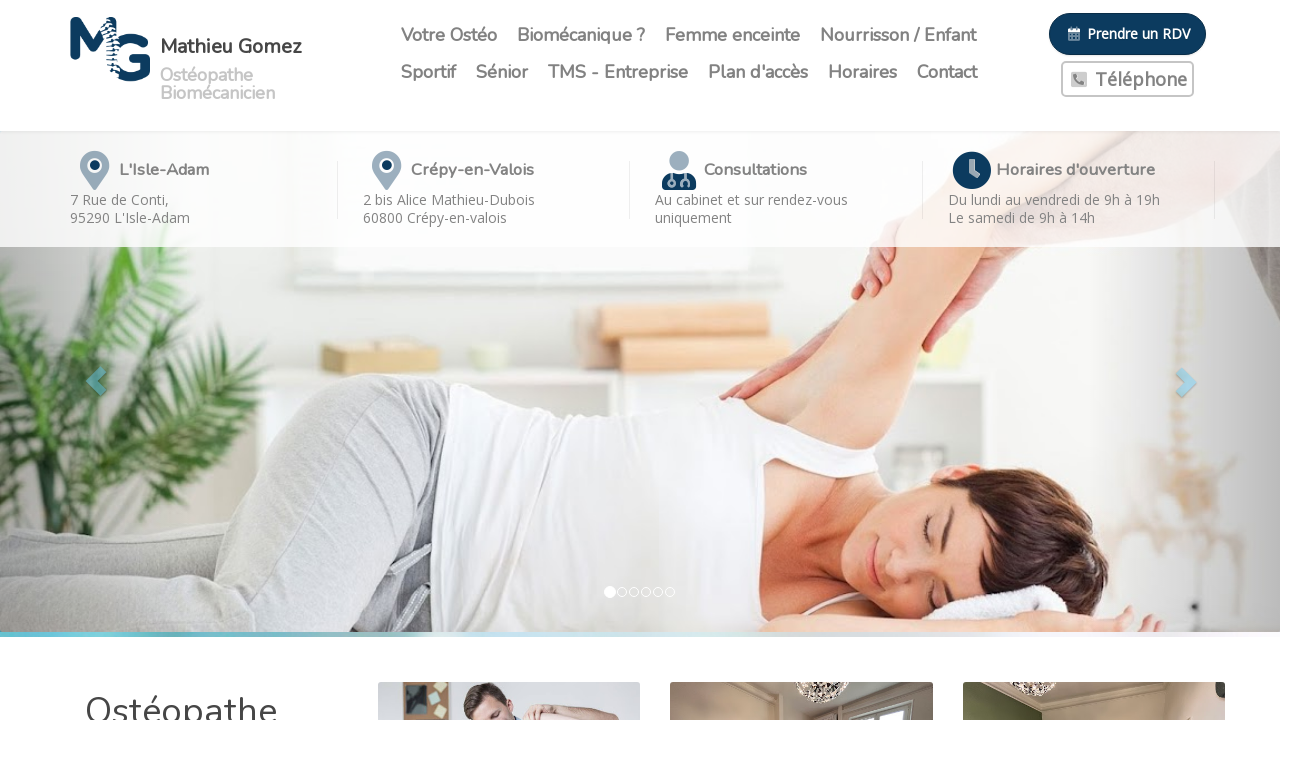

--- FILE ---
content_type: text/html; charset=utf-8
request_url: https://www.osteopathe-gomez-95.fr/
body_size: 9782
content:
<!DOCTYPE html>
<html lang="fr"  ng-app="KiwiiSitesFront"  ng-controller="KiwiiSitesFrontCtrl" class="ks-theme-color-1-website-13934-0c3b5f ks-theme-color-2-all-4bcaff ks-theme-color-3-all-4bcaff ks-theme-image-1-all-ffffff-29334 ks-theme-font-1-all-open-sans ks-theme-font-2-all-nunito" >
	<head>
		<meta charset="utf-8">

		<meta http-equiv="X-UA-Compatible" content="IE=edge">
		<meta name="viewport" content="width=device-width, initial-scale=1.0">

		<title>Mathieu Gomez - Ostéopathe Biomécanicien à L'Isle-Adam</title>

		<meta name="description" content="L&rsquo;ost&eacute;opathe biom&eacute;canien est un professionnel dipl&ocirc;m&eacute; apr&egrave;s 5 ann&eacute;es d&rsquo;&eacute;tudes dans un organisme de formation agr&eacute;&eacute; par le minist&egrave;re de la sant&eacute; et celui de l&rsquo;enseignement sup&eacute;rieur et de la recherche.&nbsp;">
		<meta name="keywords" content="">
		<meta name="author" content="Mathieu Gomez">
		<link rel="sitemap" type="application/xml" title="Sitemap" href="/sitemap.xml">
		<meta property="og:title" content="Mathieu Gomez - Ostéopathe Biomécanicien à L'Isle-Adam" />
		<meta property="og:url" content="https://www.osteopathe-gomez-95.fr/" />
		<meta property="og:image" itemprop="image" content="/resources/images/data_sites_modules_infos/medium/7618df1cbc796b741fa1342283b64c05.png" />
		<meta itemprop="logo" content="/resources/images/data_sites_modules_infos/medium/7618df1cbc796b741fa1342283b64c05.png" />
		<meta property="og:site_name" content="Mathieu Gomez" />
		<meta property="place:location:latitude" content="49.1132658" />
		<meta property="place:location:longitude" content="2.2123282000000017" />
		<meta property="og:description" itemprop="description" content="L&rsquo;ost&eacute;opathe biom&eacute;canien est un professionnel dipl&ocirc;m&eacute; apr&egrave;s 5 ann&eacute;es d&rsquo;&eacute;tudes dans un organisme de formation agr&eacute;&eacute; par le minist&egrave;re de la sant&eacute; et celui de l&rsquo;enseignement sup&eacute;rieur et de la recherche.&nbsp;" />
		<meta itemprop="name" content="Mathieu Gomez - Ostéopathe Biomécanicien à L'Isle-Adam" />
		<meta name="twitter:card" content="summary_large_image">
		<meta name="twitter:title" content="Mathieu Gomez - Ostéopathe Biomécanicien à L'Isle-Adam">
		<meta name="twitter:description" content="L&rsquo;ost&eacute;opathe biom&eacute;canien est un professionnel dipl&ocirc;m&eacute; apr&egrave;s 5 ann&eacute;es d&rsquo;&eacute;tudes dans un organisme de formation agr&eacute;&eacute; par le minist&egrave;re de la sant&eacute; et celui de l&rsquo;enseignement sup&eacute;rieur et de la recherche.&nbsp;">
		<meta name="twitter:image" content="/resources/images/data_sites_modules_infos/medium/7618df1cbc796b741fa1342283b64c05.png">
		<link href="/components-7005751dd3/fontawesome-pro-5.11.2-web/css/all.min.css" rel="stylesheet" media="screen">
		<link href="/components-7005751dd3/fontawesome-pro-5.11.2-web/css/v4-shims.min.css" rel="stylesheet" media="screen">
		<meta name="robots" content="index, follow">
		<link href="/favicon.ico?v=7005751dd3" rel="shortcut icon">
		<meta property="ix:host" content="kiwiisites.imgix.net">
		<meta property="ix:useHttps" content="true">
		<meta property="ix:srcAttribute" content="data-src">
		<meta property="ix:srcsetAttribute" content="data-srcset">
		<meta property="ix:sizesAttribute" content="data-sizes">
		<link href="https://fonts.googleapis.com/css?family=Open Sans" rel="stylesheet" type="text/css">
		<link href="https://fonts.googleapis.com/css?family=Nunito" rel="stylesheet" type="text/css">
<link href="/components/bower/animate.css/animate.min.css" type="text/css" rel="stylesheet">
		<link id="ks-theme-css" href="/css/theme_13934-cb18dfbc5670eac8cc9e5d3932c8549a7005751dd3.min.css" rel="stylesheet" type="text/css">
		<script src="/components-7005751dd3/bower/angular/angular.min.js"></script>
		<script src="/components-7005751dd3/bower/angular-resource/angular-resource.min.js"></script>
		<script src="/components-7005751dd3/bower/angular-sanitize/angular-sanitize.min.js"></script>
		<script src="/components-7005751dd3/bower/angular-cookies/angular-cookies.min.js"></script>
		<script src="/components-7005751dd3/bower/angular-ui-sortable/sortable.min.js"></script>
		<script src="/components-7005751dd3/bower/oclazyload/dist/ocLazyLoad.min.js"></script>
		<script src="/components-7005751dd3/bower/imgix.js/dist/imgix.min.js"></script>
		<script src="/components-7005751dd3/bower/lazysizes/lazysizes.min.js" async=""></script>
		<style type="text/css">
  .ks-theme-top h2.ks-theme-baseline {display:flex;}
</style>

		<!-- load components -->
		<link href="/components-7005751dd3/bower/bootstrap/dist/css/bootstrap.min.css" rel="stylesheet" media="screen">

		<script type="text/javascript" src="/components-7005751dd3/bower/jquery/dist/jquery.min.js"></script>
		<script type="text/javascript" src="/components-7005751dd3/bower/bootstrap/dist/js/bootstrap.min.js"></script>
		<script type="text/javascript" src="/components-7005751dd3/bower/imagesloaded/imagesloaded.pkgd.min.js"></script>
		<script type="text/javascript" src="/components-7005751dd3/bower/masonry/dist/masonry.pkgd.min.js"></script>
		<script type="text/javascript" src="/components-7005751dd3/bower/iframe-resizer/js/iframeResizer.min.js"></script>
		<!--<link href="/components-7005751dd3/bower/summernote/dist/summernote.css" rel="stylesheet" />
		<script src=/components-7005751dd3/bower/summernote/dist/summernote.min.js"></script>-->

		<!-- HTML5 shim and Respond.js IE8 support of HTML5 elements and media queries -->
		<!--[if lt IE 9]>
			<script src="/components-7005751dd3/bower/html5shiv/dist/html5shiv.min.js"></script>
			<script src="/components-7005751dd3/bower/respondJS/dest/respond.min.js"></script>
		<![endif]-->

	</head>

	<body itemscope itemtype="http://schema.org/Restaurant" class="ks-theme-body ks-theme-body-homepage"  ng-cloak  >


<div class="ks-theme ks-auto-clean-cols">

    <div class="ks-theme-top">
        <div class="container">

            <div class="row">

                <div class="col-md-3">
                    <a  href="/" >
                        <img src="https://lh3.googleusercontent.com/OOHjVDBB3AVCJcRKFJZzvNRKiY5E5cvvsIwMU0f8diheqOzz2oo8LCY9ZnO-KsBDCRbNAyfDmURWoBWLZEefoTc=s500" class="pull-left" style="width: 80px;margin-top:0px; margin-right: 10px;" alt="Mathieu Gomez">
                    </a>
                    <h1 class="ks-editable" data-editor="goto:/infos"><a class="notranslate"  href="/" >Mathieu Gomez</a></h1>
<h2 class="ks-theme-baseline ks-editable" data-editor="goto:/infos#field_baseline"><span class="ks-theme-baseline-dash">—</span> Ostéopathe Biomécanicien <span class="ks-theme-baseline-dash">—</span></h2>                </div>

                <div class="col-md-7 text-center">
                    <div class="ks-theme-menu hidden-xs">
                        <ul>
                            <!-- begin ks-bloc-menu -->
<li class=""><a href="/votre-osteo">Votre Ostéo</a></li><li class=""><a href="/osteopathie">Biomécanique ?</a></li><li class=""><a href="/femme-enceinte">Femme enceinte</a></li><li class=""><a href="/nourisson-enfant">Nourrisson / Enfant</a></li><li class=""><a href="/sportif">Sportif</a></li><li class=""><a href="/adulte-senior">Sénior</a></li><li class=""><a href="/tms-entreprise">TMS - Entreprise</a></li><li class=""><a href="/plan">Plan d'accès</a></li><li class=""><a href="/horaires">Horaires</a></li><li class=""><a href="/contact">Contact</a></li><!-- end of ks-bloc-menu -->                        </ul>
                    </div>
                    <div class="ks-theme-menu-mobile hidden-lg hidden-md hidden-sm">
                        <!-- begin ks-bloc-menu-mobile -->
<nav class="navbar navbar-default navbar-mobile" role="navigation">
	<div class="container-fluid">
		<div class="navbar-header">
			<button type="button" class="navbar-toggle collapsed" data-toggle="collapse" data-target="#main-menu-navbar-collapse">
				<span class="sr-only">Menu principal</span>
				<i class="fa fa-chevron-down"></i>
			</button>
			<a class="navbar-brand" href="#">Accueil</a>
		</div>
		<div class="collapse navbar-collapse" id="main-menu-navbar-collapse">
			<ul class="nav navbar-nav">
				<!-- begin ks-bloc-menu -->
<li class=""><a href="/votre-osteo">Votre Ostéo</a></li><li class=""><a href="/osteopathie">Biomécanique ?</a></li><li class=""><a href="/femme-enceinte">Femme enceinte</a></li><li class=""><a href="/nourisson-enfant">Nourrisson / Enfant</a></li><li class=""><a href="/sportif">Sportif</a></li><li class=""><a href="/adulte-senior">Sénior</a></li><li class=""><a href="/tms-entreprise">TMS - Entreprise</a></li><li class=""><a href="/plan">Plan d'accès</a></li><li class=""><a href="/horaires">Horaires</a></li><li class=""><a href="/contact">Contact</a></li><!-- end of ks-bloc-menu -->			</ul>
		</div>
	</div>
</nav>
<!-- end of ks-bloc-menu-mobile -->                    </div>
                </div>

                <div class="col-md-2 text-center" ng-controller="KiwiiSitesFrontInfosCtrl">
                    <a href="/rdv" class="btn btn-primary"><i class="fad fa-calendar-alt fa-fw"></i> Prendre un RDV</a>                    <span class="ks-phone ks-pointer"><i class="fad fa-phone-square-alt fa-fw"></i>
                                                    <span ng-show="phone_visible" itemprop="telephone">06&nbsp;50&nbsp;67&nbsp;03&nbsp;66</span>
                            <span ng-show="!phone_visible" ks-tooltip data-placement="bottom" title="Cliquez pour afficher le numéro de téléphone" ng-click="showPhone()">Téléphone</span>
                                            </span>
                </div>
            </div>
        </div>
    </div>
    

    
    <div class="ks-theme-wrapper-bottom">
        <!-- begin ks-bloc-container -->
<!-- begin ks-bloc-container -->
<div class="ks-theme-container ks-theme-container-page-top"><div class=""><div class="ks-widget-col" style="z-index:100;" ><div class="ks-theme-best ks-theme-widget guid-f9946853-f53e-ad24-a88e-6a49ff7d9ea2"><div class=""><div class=""><div class="ks-theme-wrapper-top">

    <div class="ks-theme-quicklinks hidden-xs">
        <div class="container">
            <div class="row">
                <div class="col-md-3">
                    <div class="ks-editable-data ks-editable-data-richtext-air" data-editor="richtext:design:widget:2760:f9946853-f53e-ad24-a88e-6a49ff7d9ea2:item1"><i class="fad fa-map-marker-alt fa-fw fa-3x pull-left"></i>
                        <h4>L'Isle-Adam</h4>
                        <p>7 Rue de Conti, <br>95290 L'Isle-Adam</p></div>
                </div>
                <div class="col-md-3">
                    <div class="ks-editable-data ks-editable-data-richtext-air" data-editor="richtext:design:widget:2760:f9946853-f53e-ad24-a88e-6a49ff7d9ea2:item2"><i class="fad fa-map-marker-alt fa-fw fa-3x pull-left"></i>
                        <h4>Crépy-en-Valois</h4>
                        <p>2 bis Alice Mathieu-Dubois <br>60800 Crépy-en-valois</p></div>
                </div>
                <div class="col-md-3">
                    <div class="ks-editable-data ks-editable-data-richtext-air" data-editor="richtext:design:widget:2760:f9946853-f53e-ad24-a88e-6a49ff7d9ea2:item33"><i class="fad fa-user-md fa-fw fa-3x pull-left"></i>
                        <h4>Consultations</h4>
                        <p>Au cabinet et sur rendez-vous uniquement</p></div>
                </div>
                <div class="col-md-3">
                    <div class="ks-editable-data ks-editable-data-richtext-air" data-editor="richtext:design:widget:2760:f9946853-f53e-ad24-a88e-6a49ff7d9ea2:item4"><i class="fad fa-clock fa-fw fa-3x pull-left"></i>
                        <h4>Horaires d'ouverture</h4>
                        <p>Du lundi au vendredi de 9h à 19h <br>Le samedi de 9h à 14h</p></div>
                </div>
            </div>
        </div>
    </div>

    <div class="ks-theme-widget-carrousel">
        <div class="ks-theme-widget-content">
            
<div itemscope itemtype="http://schema.org/Place" id="carousel-homepage" class="carousel slide " data-ride="carousel">
	
	<!-- Indicators -->
	<ol class="carousel-indicators">
	<li data-target="#carousel-homepage" data-slide-to="0" class="active"><li data-target="#carousel-homepage" data-slide-to="1" class=""><li data-target="#carousel-homepage" data-slide-to="2" class=""><li data-target="#carousel-homepage" data-slide-to="3" class=""><li data-target="#carousel-homepage" data-slide-to="4" class=""><li data-target="#carousel-homepage" data-slide-to="5" class="">	</ol>
	
	<!-- Wrapper for slides -->
	<div class="carousel-inner">
		<div class="item active"><img itemprop="image" src="https://lh3.googleusercontent.com/Iw61UdkrPEzOyBCLn7GsrVYo-iQqZMvdeYtLEfismQD0Co5Ilogr599kRDAQSuHL955nwsy7qO8UKhKtYAcISw=w1150-h450-c" alt="Photo Mathieu Gomez"></div><div class="item "><img itemprop="image" src="https://lh3.googleusercontent.com/6Sm4FsQPQMF9U3iQND_VfIfCES4Fp4B1rb3i-FM-wudwmuU7I11QWEEInhUD375O3MGH6pXKXCMIAT2DsPD2WA=w1150-h450-c" alt="Photo Mathieu Gomez"></div><div class="item "><img itemprop="image" src="https://lh3.googleusercontent.com/eDwU6fI8V9v_ADEhQeN3QjVSlkHkZPI9lgBJoRmBowPG5HY_7eQgC4_PrV_JEchfJ0pLHsbJIC27uAXBlD6tXt8=w1150-h450-c" alt="Photo Mathieu Gomez"></div><div class="item "><img itemprop="image" src="https://lh3.googleusercontent.com/xSE7khn-AHgxUKb8E8tEIgzOXL1G3fAgzwIJT8vV3uahOLeqj6yzrLrbVUOHNenUyMFzH3cchwi5r9gS2vo2=w1150-h450-c" alt="Photo Mathieu Gomez"></div><div class="item "><img itemprop="image" src="https://lh3.googleusercontent.com/czw3yKyciEmgODpecgho0kGzOkn59GvrWNZA-FETSDtHz2-zJRXFqnAkcyjdgP4ZOU63wvubaGErbBuZ778kZtdAI11s5VbNBDmR=w1150-h450-c" alt="Photo Mathieu Gomez"></div><div class="item "><img itemprop="image" src="https://lh3.googleusercontent.com/ZRFRcjEHWn2W04MnyQW4uprNcO01ytqXUrq4Ppqq8YpIcm6p9TZAyBPB8XOoCCJb7MwGDMjjmChCgPzIyPgxytXT1EZ5E975ow=w1150-h450-c" alt="Photo Mathieu Gomez"></div>	</div>
	
	<!-- Controls -->
	<a class="left carousel-control" href="#carousel-homepage" data-slide="prev">
		<span class="glyphicon glyphicon-chevron-left"></span>
	</a>
	<a class="right carousel-control" href="#carousel-homepage" data-slide="next">
		<span class="glyphicon glyphicon-chevron-right"></span>
	</a>
	
</div>

        </div>
    </div>

</div><!-- end of wrapper-top -->
</div></div>	
	
</div></div><div class="ks-widget-col" style="z-index:100;" ><div class="ks-theme-best ks-theme-widget guid-e4fb9df9-22de-7b3b-1343-2abaef1cb35d"><div class="ks-theme-white"><div class="container"><div class=""><div class="ks-theme-wrapper-bottom">

    <div class="ks-theme-white">
        <div class="container">
            <div class="ks-theme-padding">
                <div class="row">
                    <div class="col-md-3">

                        <div class="ks-bloc-outer">
                            <div class="ks-bloc">
                                <div class="ks-bloc-inner">
                                    <div class="ks-bloc-content">
                                        <div class="ks-theme-widget-title">
                                            <div class="ks-editable-data ks-editable-data-richtext-air" data-editor="richtext:design:widget:2760:e4fb9df9-22de-7b3b-1343-2abaef1cb35d:title"><h3><span style="font-weight: normal;">Ostéopathe</span><br>Mathieu Gomez</h3></div>
                                        </div>
                                        <div class="ks-theme-widget-content">
                                            <div class="ks-editable-data ks-editable-data-richtext-air" data-editor="richtext:design:widget:2760:e4fb9df9-22de-7b3b-1343-2abaef1cb35d:description"><p>Titulaire d’un diplôme d’ostéopathie obtenu au sein de l’école de Biomécanique appliquée de Cachan (OSTEOBIO) après cinq années d’études, Mathieu GOMEZ possède toutes les qualifications nécessaires pour offrir à ses patients les soins ostéopathiques les mieux adaptés. Membre de l’Association Française d’Ostéopathie (AFO), Mathieu GOMEZ veille à proposer des prestations professionnelles et une prise en charge de qualité.</p></div>
                                        </div>
                                    </div>
                                </div>
                            </div>
                        </div>

                    </div>
                    <div class="col-md-3">

                        <div class="ks-bloc-outer">
                            <div class="ks-bloc">
                                <div class="ks-bloc-inner">
                                    <div class="ks-bloc-content">
                                        <div class="ks-theme-widget-title">

                                        </div>
                                        <div class="ks-theme-widget-content">
                                            <div class="ks-theme-widget-content-padding">
                                                <img src="https://lh3.googleusercontent.com/xSE7khn-AHgxUKb8E8tEIgzOXL1G3fAgzwIJT8vV3uahOLeqj6yzrLrbVUOHNenUyMFzH3cchwi5r9gS2vo2=s500" height="180" width="100%" class="img-responsive" alt="">
                                                <div class="ks-editable-data ks-editable-data-richtext-air" data-editor="richtext:design:widget:2760:e4fb9df9-22de-7b3b-1343-2abaef1cb35d:list_1_title"><h4>Femme enceinte - Nourrissons - Enfants</h4></div>
                                                <div class="ks-editable-data ks-editable-data-richtext-air" data-editor="richtext:design:widget:2760:e4fb9df9-22de-7b3b-1343-2abaef1cb35d:list_1_description"><p>Nous accompagnons les femmes enceintes, les nourrissons et les enfants pour soulager leurs douleurs ou préparer au mieux leur corps.</p></div>
                                            </div>
                                        </div>
                                    </div>
                                </div>
                            </div>
                        </div>

                    </div>
                    <div class="col-md-3">

                        <div class="ks-bloc-outer">
                            <div class="ks-bloc">
                                <div class="ks-bloc-inner">
                                    <div class="ks-bloc-content">
                                        <div class="ks-theme-widget-title">

                                        </div>
                                        <div class="ks-theme-widget-content">
                                            <div class="ks-theme-widget-content-padding">
                                                <img src="https://lh3.googleusercontent.com/czw3yKyciEmgODpecgho0kGzOkn59GvrWNZA-FETSDtHz2-zJRXFqnAkcyjdgP4ZOU63wvubaGErbBuZ778kZtdAI11s5VbNBDmR=s500" height="180" width="100%" class="img-responsive" alt="">
                                                <div class="ks-editable-data ks-editable-data-richtext-air" data-editor="richtext:design:widget:2760:e4fb9df9-22de-7b3b-1343-2abaef1cb35d:list_2_title"><h4>Adultes - Séniors - Sportifs</h4></div>
                                                <div class="ks-editable-data ks-editable-data-richtext-air" data-editor="richtext:design:widget:2760:e4fb9df9-22de-7b3b-1343-2abaef1cb35d:list_2_description"><p>Nous intervenons auprès des adultes et séniors pour les libérer de leurs tensions quotidiennes. Nous proposons aussi un encadrement adéquat pour pratiquer votre sport de manière durable.</p></div>
                                            </div>
                                        </div>
                                    </div>
                                </div>
                            </div>
                        </div>

                    </div>
                    <div class="col-md-3">

                        <div class="ks-bloc-outer">
                            <div class="ks-bloc">
                                <div class="ks-bloc-inner">
                                    <div class="ks-bloc-content">
                                        <div class="ks-theme-widget-title">

                                        </div>
                                        <div class="ks-theme-widget-content">
                                            <div class="ks-theme-widget-content-padding">
                                                <img src="https://lh3.googleusercontent.com/ZRFRcjEHWn2W04MnyQW4uprNcO01ytqXUrq4Ppqq8YpIcm6p9TZAyBPB8XOoCCJb7MwGDMjjmChCgPzIyPgxytXT1EZ5E975ow=s500" height="180" width="100%" class="img-responsive" alt="">
                                                <div class="ks-editable-data ks-editable-data-richtext-air" data-editor="richtext:design:widget:2760:e4fb9df9-22de-7b3b-1343-2abaef1cb35d:list_3_title"><h4>TMS - Entreprise</h4></div>
                                                <div class="ks-editable-data ks-editable-data-richtext-air" data-editor="richtext:design:widget:2760:e4fb9df9-22de-7b3b-1343-2abaef1cb35d:list_3_description"><p>Les TMS font partie des maladies professionnelles qui peuvent toucher les travailleurs en raison de conditions de travail mal adaptées.</p></div>
                                            </div>
                                        </div>
                                    </div>
                                </div>
                            </div>
                        </div>

                    </div>
                </div>
            </div>
        </div>

    </div> <!-- end of theme-white --></div>
</div></div></div>	
	
</div></div><div class="ks-widget-col" style="z-index:100;" ><div class="ks-theme-best ks-theme-widget guid-9efcaf9b-37ab-1e29-c782-90805ec8d6b9"><div class="ks-theme-wrapper-color-1"><div class="container"><div class=""><div>

    <div class="ks-theme-padding">

        <div class="row">
            <div class="col-md-6">

                <div class="ks-bloc-outer">
                    <div class="ks-bloc">
                        <div class="ks-bloc-inner">
                            <div class="ks-bloc-content">
                                <div class="ks-theme-widget-title">
                                    <div class="ks-editable-data ks-editable-data-richtext-air" data-editor="richtext:design:widget:2760:9efcaf9b-37ab-1e29-c782-90805ec8d6b9:title_1"><h3><span style="font-weight: 400;">Cabinet d'</span>ostéopathie</h3></div>
                                </div>
                                <div class="ks-theme-widget-content">
                                    <div class="ks-theme-widget-content-padding">
                                        <div class="ks-editable-data ks-editable-data-richtext-air" data-editor="richtext:design:widget:2760:9efcaf9b-37ab-1e29-c782-90805ec8d6b9:description_1"><p>Par ailleurs, notre cabinet d’ostéopathie est en mesure de s’occuper aussi bien des nourrissons que des personnes âgées, sans oublier les enfants, les femmes enceintes ou encore les sportifs. Nous veillerons ainsi à adapter les soins ostéopathiques aux besoins de chacun de nos patients dans le but d’améliorer leur confort au quotidien et de les libérer des douleurs récurrentes.<br></p><p>Formation sur la prise en charge pédiatrique à OSTEOBIO.<br></p><p>Formation sur la prise en charge du nourrisson et du jeune enfant en Ostéopathie avec Audrey DUCHANGE-DESROUSSEAUX, Sage-femme, Ostéopathe D.O.</p></div>
                                    </div>
                                </div>
                            </div>
                        </div>
                    </div>
                </div>

            </div>
            <div class="col-md-6">

                <div class="ks-bloc-outer">
                    <div class="ks-bloc">
                        <div class="ks-bloc-inner">
                            <div class="ks-bloc-content">
                                <div class="ks-theme-widget-title">
                                    <div class="ks-editable-data ks-editable-data-richtext-air" data-editor="richtext:design:widget:2760:9efcaf9b-37ab-1e29-c782-90805ec8d6b9:title_2"><h3>Quand consulter ?</h3></div>
                                </div>
                                <div class="ks-theme-widget-content">
                                    <div class="ks-theme-widget-content-padding">
                                        <div class="ks-editable-data ks-editable-data-richtext-air" data-editor="richtext:design:widget:2760:9efcaf9b-37ab-1e29-c782-90805ec8d6b9:description_2"><p>L’ostéopathie est bénéfique pour l’équilibre de la santé et peut traiter de nombreuses pathologies. De manière générale, vous pouvez ainsi faire appel à votre ostéopathe à l’Isle-Adam dans le cas où :</p><ul><li>Vous ressentez des <b>douleurs musculaires</b> ou <b>articulaires</b></li><li>Vous souffrez de <b>troubles digestifs chroniques</b> (ballonnements, flatulences, constipation)</li><li>Vous avez des <b>problèmes de circulation sanguine</b> (jambes lourdes)</li><li>Vous avez subi un <b>traumatisme physique</b> (entorse, choc)</li><li>Vous ressentez une <b>grande anxiété</b> ou du <b>stress</b></li><li>Vous avez des <b>troubles du sommeil</b> ou des <b>difficultés de concentration</b></li></ul></div>
                                    </div>
                                </div>
                            </div>
                        </div>
                    </div>
                </div>

            </div>
        </div>
    </div>
</div>
</div></div></div>	
	
</div></div><div class="ks-widget-col" style="z-index:100;" ><div class="ks-theme-best ks-theme-widget guid-90a96e5c-0b78-25ce-0dab-f3a79ed2131b"><div class="ks-theme-liteblue"><div class=""><div class="ks-theme-blue">
    <div class="container">
        <div class="ks-theme-padding">
            <div class="ks-theme-hero">
                <div class="ks-editable-data ks-editable-data-richtext-air" data-editor="richtext:design:widget:2760:90a96e5c-0b78-25ce-0dab-f3a79ed2131b:quote"><p><span style="color: rgb(107, 173, 222);">BON A SAVOIR</span></p><p><span style="font-weight: normal;">De nombreuses mutuelles prennent en charge<br></span><span style="font-weight: normal;"> </span>partiellement<span style="font-weight: normal;"> ou </span>totalement<span style="font-weight: normal;"> le </span>remboursement des soins</p><p><span style="font-weight: normal; color: rgb(206, 198, 206);"><a href="https://www.osteopathe-syndicat.fr/mutuelle-osteopathie" target="_blank">Voir les mutuelles qui remboursent</a></span></p></div>
            </div>
        </div>
    </div>
</div>
</div></div>	
	
</div></div><div class="ks-widget-col" style="z-index:100;" ><div class="ks-theme-best ks-theme-widget guid-a9b1999e-5db0-0e6f-79e1-8d11129b3d02"><div class="ks-theme-white"><div class=""><div class="ks-theme-padding">

    <div class="ks-editable-data ks-editable-data-richtext-air" data-editor="richtext:design:widget:2760:a9b1999e-5db0-0e6f-79e1-8d11129b3d02:title"><h3>Quelles <b>spécialités</b> pour votre <b>ostéopathe</b> ?</h3></div>

    <div class="row">
        <div class="col-md-4">
            <div class="ks-theme-box">
                <div class="ks-editable-data ks-editable-data-richtext-air" data-editor="richtext:design:widget:2760:a9b1999e-5db0-0e6f-79e1-8d11129b3d02:feature_1_title"><h4>L'ostéopathie</h4></div>
                <div class="ks-editable-data ks-editable-data-richtext-air" data-editor="richtext:design:widget:2760:a9b1999e-5db0-0e6f-79e1-8d11129b3d02:feature_1_description"><p>La biomécanique au service de l'ostéopathie</p></div>
            </div>
        </div>
        <div class="col-md-4">
            <div class="ks-theme-box">
                <div class="ks-editable-data ks-editable-data-richtext-air" data-editor="richtext:design:widget:2760:a9b1999e-5db0-0e6f-79e1-8d11129b3d02:feature_2_title"><h4>Femme enceinte</h4></div>
                <div class="ks-editable-data ks-editable-data-richtext-air" data-editor="richtext:design:widget:2760:a9b1999e-5db0-0e6f-79e1-8d11129b3d02:feature_2_description"><p>Accompagnement des femmes enceintes à vivre plus sereinement leur grossesse</p></div>
            </div>
        </div>
        <div class="col-md-4">
            <div class="ks-theme-box">
                <div class="ks-editable-data ks-editable-data-richtext-air" data-editor="richtext:design:widget:2760:a9b1999e-5db0-0e6f-79e1-8d11129b3d02:feature_3_title"><h4>Nourrisson / Enfant</h4></div>
                <div class="ks-editable-data ks-editable-data-richtext-air" data-editor="richtext:design:widget:2760:a9b1999e-5db0-0e6f-79e1-8d11129b3d02:feature_3_description"><p>Des soins ostéopathiques adaptés aux nourrissons et aux enfants</p></div>
            </div>
        </div>
    </div>
    <div class="row">
        <div class="col-md-4">
            <div class="ks-theme-box">
                <div class="ks-editable-data ks-editable-data-richtext-air" data-editor="richtext:design:widget:2760:a9b1999e-5db0-0e6f-79e1-8d11129b3d02:feature_4_title"><h4>Adulte / Sénior</h4></div>
                <div class="ks-editable-data ks-editable-data-richtext-air" data-editor="richtext:design:widget:2760:a9b1999e-5db0-0e6f-79e1-8d11129b3d02:feature_4_description"><p>Interventions auprès des adultes pour les libérer de leurs tensions quotidiennes</p></div>
            </div>
        </div>
        <div class="col-md-4">
            <div class="ks-theme-box">
                <div class="ks-editable-data ks-editable-data-richtext-air" data-editor="richtext:design:widget:2760:a9b1999e-5db0-0e6f-79e1-8d11129b3d02:feature_5_title"><h4>Sportif</h4></div>
                <div class="ks-editable-data ks-editable-data-richtext-air" data-editor="richtext:design:widget:2760:a9b1999e-5db0-0e6f-79e1-8d11129b3d02:feature_5_description"><p>Cabinet d’ostéopathie biomécanique pour sportif enfants et adultes</p></div>
            </div>
        </div>
        <div class="col-md-4">
            <div class="ks-theme-box">
                <div class="ks-editable-data ks-editable-data-richtext-air" data-editor="richtext:design:widget:2760:a9b1999e-5db0-0e6f-79e1-8d11129b3d02:feature_6_title"><h4>TMS - Entreprise</h4></div>
                <div class="ks-editable-data ks-editable-data-richtext-air" data-editor="richtext:design:widget:2760:a9b1999e-5db0-0e6f-79e1-8d11129b3d02:feature_6_description"><p>Traitement des troubles musculaires et de la structure osseuse des travailleurs</p></div>
            </div>
        </div>
    </div>

</div>
</div></div>	
	
</div></div></div></div><!-- begin ks-bloc-container -->
<div class="ks-theme-container ks-theme-container-page-bottom"><div class=""><div class="ks-widget-col" style="z-index:100;" ><div class="ks-theme-best ks-theme-widget guid-c5a920fb-2148-0083-243a-8243ed7bea85"><div class=""><div class=""><div class="ks-theme-map">
    <script src="https://api.tiles.mapbox.com/mapbox-gl-js/v0.49.0/mapbox-gl.js"></script>
    <link href="https://api.tiles.mapbox.com/mapbox-gl-js/v0.49.0/mapbox-gl.css" rel="stylesheet">
    <script src="https://cdn.jsdelivr.net/npm/@turf/turf@5/turf.min.js"></script>

    <div id="map-canvas" itemprop="map"></div>

    <style type="text/css">
        #map-canvas { height: 400px; width:100%; }
    </style>

    <script type="text/javascript">
        if (!mapboxgl.supported()) {
            $('#map-canvas').html('<a class="img-google-maps" itemprop="map" href="https://www.google.com/maps/dir/49.1132658,2.2123282000000017/@49.1132658,2.2123282000000017,16z?hl=fr_FR" style="display:block;width:100%;height:400px;text-align:center;background-image: url(\'https://maps.freshtiles.com/static/osm-bright/2.2123282000000017,49.1132658,16/1000x400.png\')"><img style="opacity:1;margin-top:168px;" src="/components/freshtiles/pin/marker.png" alt="">');
        } else {

            var map = new mapboxgl.Map({
                container: 'map-canvas',
                style: '/components/freshtiles/osmbright/style.json',
                center: [2.2123282000000017,49.1132658],
                zoom: 16,
                interactive: false
            });

            var popup = new mapboxgl.Popup({ offset: 25 }).setText("L'Isle-Adam");var marker = new mapboxgl.Marker().setLngLat([2.2123282000000017,49.1132658]).setPopup(popup).addTo(map);var popup2 = new mapboxgl.Popup({ offset: 25 }).setText("Crépy-en-valois");var marker2 = new mapboxgl.Marker().setLngLat([2.8873141,49.238175]).setPopup(popup2).addTo(map);
            var polygon = turf.multiPoint([[2.2123282000000017,49.1132658],[2.8873141,49.238175]]);
            var bounds = turf.bbox(polygon);

            map.addControl(new mapboxgl.NavigationControl());


            window.setTimeout(function() { map.resize(); map.fitBounds(bounds, {padding: 50, duration: 0}); }, 1000);
            window.setTimeout(function() { map.resize(); map.fitBounds(bounds, {padding: 50, duration: 0}); }, 2000);
            window.setTimeout(function() { map.resize(); map.fitBounds(bounds, {padding: 50, duration: 0}); }, 5000);

        }
    </script>

    <span itemprop="geo" itemscope itemtype="http://schema.org/GeoCoordinates">
        <meta itemprop="latitude" content="49.1132658">
        <meta itemprop="longitude" content="2.2123282000000017">
    </span>
</div>
</div></div>	
	
</div></div></div></div>    </div> <!-- end of wrapper-bottom -->


    <script type="text/javascript">
        $(document).ready(function() {
            new WOW().init();
        });
    </script>


    <div class="ks-sidebar">
        <div class="container">
            <!--<div class="row">
                <div class="col-md-3 text-center">
                    
                </div>
                <div class="col-md-3">
                    <i class="fa fa-map-marker fa-fw fa-3x pull-left"></i>
                    <h4>Adresse</h4>
                    <p>7 Rue de Conti, 95290 L'Isle-Adam</p>
                </div>
                <div class="col-md-3">
                    <i class="fa fa-phone fa-fw fa-3x pull-left"></i>
                    <h4>Téléphone</h4>
                    <p>06 50 67 03 66</p>
                </div>
                <div class="col-md-3">
                    <i class="fa fa-envelope fa-fw fa-3x pull-left"></i>
                    <h4>Adresse e-mail</h4>
                    <p></p>
                </div>
            </div>-->
            <div class="row" ng-controller="KiwiiSitesFrontInfosCtrl">
                <div class="col-md-4">
                    <h2>Mathieu Gomez</h2>
                    <h4>Ostéopathe Biomécanicien</h4>
                    <p><p>L&rsquo;ost&eacute;opathe biom&eacute;canien est un professionnel dipl&ocirc;m&eacute; apr&egrave;s 5 ann&eacute;es d&rsquo;&eacute;tudes dans un organisme de formation agr&eacute;&eacute; par le minist&egrave;re de la sant&eacute; et celui de l&rsquo;enseignement sup&eacute;rieur et de la recherche.&nbsp;</p></p>
                    
                    <br>
                    <p>
                        <a href="/rdv" class="btn btn-primary"><i class="fad fa-calendar-alt fa-fw"></i> Prendre un RDV en ligne</a>                    </p>
                    <br>
                </div>
                <div class="col-md-4">
                    <i class="fad fa-map-marker-alt fa-fw fa-3x pull-left"></i>
                    <h3>L'Isle-Adam</h3>
                    <p>7 Rue de Conti, 95290 L'Isle-Adam</p>
                    <h4 class="ks-phone ks-pointer"><strong><i class="fad fa-phone-square-alt fa-fw"></i></strong>
                                                    <span ng-show="phone_visible" itemprop="telephone">06 50 67 03 66</span>
                            <span ng-show="!phone_visible" ks-tooltip data-placement="bottom" title="Cliquez pour afficher le numéro de téléphone" ng-click="showPhone()">Afficher le numéro</span>
                                            </h4>
                    <div class="clearfix">
                        <h4>Accès &amp; transports</h4><p class="ks-editable" data-editor="goto:/infos#field_description_place"><p>Ligne H : L&rsquo;Isle-Adam Parmain <br />A proximit&eacute; du restaurant Le Nautilus</p></p><div itemscope itemtype="http://schema.org/LocalBusiness" class="ks-editable" data-editor="goto:/infos#field_payment"><h4>Moyens de paiement</h4><p itemprop="paymentAccepted">Espèces, Eurocard / Mastercard, Chèques, Carte Visa, Carte Bleue, Carte American Express</p></div>                    </div>

                </div>
                <div class="col-md-4">
                    <i class="fad fa-map-marker-alt fa-fw fa-3x pull-left"></i>
                    <h3>Crépy-en-valois</h3>
                    <p>2 bis Alice Mathieu-Dubois, 60800 Crépy-en-Valois</p>
                    <h4 class="ks-phone ks-pointer"><strong><i class="fad fa-phone-square-alt fa-fw"></i></strong>
                                                    <span ng-show="phone_visible" itemprop="telephone">06 34 19 82 27</span>
                            <span ng-show="!phone_visible" ks-tooltip data-placement="bottom" title="Cliquez pour afficher le numéro de téléphone" ng-click="showPhone()">Afficher le numéro</span>
                                            </h4>
                    <div class="clearfix">
                    <h4>Accès &amp; transports</h4><p class="ks-editable" data-editor="goto:/infos#field_description_place"><p>Le P&ocirc;le Sant&eacute; est situ&eacute; en face de la gendarmerie&nbsp;<br />Ligne K : Gare de Cr&eacute;py-en-Valois</p></p><div itemscope itemtype="http://schema.org/LocalBusiness" class="ks-editable" data-editor="goto:/infos#field_payment"><h4>Moyens de paiement</h4><p itemprop="paymentAccepted">Espèces</p></div>                    </div>
                </div>
            </div>
        </div>
    </div>

    <div class="ks-theme-bottom">
        <div class="container">
            <div class="ks-theme-credits">
	<div class="row">
		<div class="col-xs-12 col-sm-8 col-md-6 text-left-not-xs text-center-xs">
			<span class="ks-theme-legals">
				<i class="fad fa-copyright fa-fw"></i> <span class="notranslate ks-theme-credits-name">Mathieu Gomez</span> 2026				— <a href="/mentions-legales">Mentions légales</a>			</span>
		</div>
		<div class="col-xs-12 col-sm-4 col-md-6 text-right-not-xs text-center-xs">
							<span class="ks-theme-powered">
					<i class="fad fa-user-md"></i>
					Propulsé par <a href="http://www.clicosteo.com" class="ks-theme-credits-service" target="_blank" class="notranslate">ClicOsteo</a>                    - <i class="fad fa-lock-alt fa-fw"></i> <a target="_blank" href="https://admin.clicosteo.com"> Administration</a>
				</span>
					</div>
	</div>
</div>        </div>
    </div>


</div>



<div ng-controller="KiwiiSitesFrontGalleriesCtrl" class="modal fade" id="ks-modal-galleries-preview" tabindex="-1" role="dialog" aria-labelledby="myModalLabel" aria-hidden="true">
	<div class="modal-dialog modal-lg">
		<div class="modal-content">     
			<div class="modal-header">
				<button type="button" class="close" data-dismiss="modal"><span aria-hidden="true">&times;</span><span class="sr-only">Fermer</span></button>
				<h4 class="modal-title" id="myModalLabel">{{image.name}}&nbsp;</h4>
			</div>    
			<div class="modal-body text-center">
				<img ng-src="{{image.image_path}}" alt="" class="img-responsive img-thumbnail" style="margin:0 auto;">
				<hr>
				<div class="row">
					<div class="col-md-6">
						<a ng-show="multiple_images" ng-click="openImage(gallery, image.previous)" class="btn btn-default"><i class="fa fa-angle-left"></i> Prédécent</a>
					</div>
					<div class="col-md-6">
						<a ng-show="multiple_images" ng-click="openImage(gallery, image.next)" class="btn btn-default">Suivant <i class="fa fa-angle-right"></i></a>
					</div>
				</div>
				<div ng-show="image.description" ng-bind-html="image.description"> </div>
				<div ng-show="image.link">
					<p>URL : <a ng-href="{{image.link}}" target="_blank">{{image.link}}</a></p>	
				</div>
			</div>
		</div><!-- /.modal-content -->
	</div><!-- /.modal-dialog -->
</div><!-- /.modal -->




<div class="modal fade" id="share-modal" tabindex="-1" role="dialog" aria-labelledby="myModalLabel3" aria-hidden="true">
	<div class="modal-dialog">
		<div class="modal-content">
			<div class="modal-header">
				<button type="button" class="close" data-dismiss="modal"><span aria-hidden="true">&times;</span><span class="sr-only">Fermer</span></button>
				<h4 class="modal-title" id="myModalLabel3"><i class="fa fa-share-alt-square"></i> Partager cette page</h4>
			</div>
			<div class="modal-body">
				<div id="share-modal-content">
				
				</div>
			</div>
		</div>
	</div>
</div>

<div class="modal fade" id="contactus-modal" tabindex="-1" role="dialog" aria-labelledby="myModalLabel4" aria-hidden="true">
	<div class="modal-dialog">
		<div class="modal-content">
			<div class="modal-header">
				<button type="button" class="close" data-dismiss="modal"><span aria-hidden="true">&times;</span><span class="sr-only">Fermer</span></button>
				<h4 class="modal-title" id="myModalLabel4"><i class="fa fa-envelope"></i> Contactez-nous</h4>
			</div>
			<div class="modal-body">
				<div id="contactus-modal-content">
				
				</div>
			</div>
		</div>
	</div>
</div>

<div ng-controller="KiwiiSitesFrontLightboxCtrl" class="modal fade ks-news-modal" id="ks-modal-lightbox-preview" tabindex="-1" role="dialog" aria-hidden="true">
	<div class="modal-dialog modal-lg">
		<div class="modal-content">     
			<div class="modal-header">
				<button type="button" class="close" data-dismiss="modal"><span aria-hidden="true">&times;</span><span class="sr-only">Fermer</span></button>
				<h4 class="modal-title" id="myModalLabel">{{lightbox.name}}&nbsp;</h4>
			</div>    
			<div class="modal-body text-center">
				<img ng-src="{{lightbox.image_path}}" alt="" class="img-responsive img-thumbnail" style="margin:0 auto;">
				<div ng-show="lightbox.description" ng-bind-html="lightbox.description"> </div>
			</div>
		</div><!-- /.modal-content -->
	</div><!-- /.modal-dialog -->
</div><!-- /.modal -->

<div ng-controller="KiwiiSitesFrontEditorCtrl" ng-init="editor.load('https://admin.clicosteo.com', '13934', true, true)">
    <div ng-if="editor.isAdmin" class="ks-editor-button" style="position: fixed;bottom: 10px;left:10px;">
        <button ng-if="!editor.active" ng-click="editor.toggle()" type="button" class="btn btn-default" ks-tooltip data-toggle="tooltip" data-placement="top" title="Cliquez pour passer en mode EDITION

Ce mode vous permet de modifier rapidement des éléments de votre site." style="border-radius: 50px;"><i class="fad fa-pen-square fa-fw fa-3x"></i></button>
        <button ng-if="editor.active" ng-click="editor.toggle()" type="button" class="btn btn-default" ks-tooltip data-toggle="tooltip" data-placement="top" title="Fermer le mode EDITION
 et rafraichir la page" style="border-radius: 50px;"><i class="fad fa-window-close fa-fw fa-3x"></i></button>
        <button ng-if="editor.active && editor.has_updates" ng-click="editor.save()" type="button" class="btn btn-primary" ks-tooltip data-toggle="tooltip" data-placement="top" title="Enregistrer les modifications" style="border-radius: 50px;"><i class="fad fa-save fa-3x"></i></button>
    </div>

    <div class="modal fade ks-editor-modal" id="ks-modal-editor" tabindex="-1" role="dialog" aria-hidden="true">
        <div class="modal-dialog modal-lg">
            <div class="modal-content">
                <iframe id="ks-modal-editor-iframe" frameborder="0" width="100%" height="100%" style="min-height: 600px;"></iframe>
            </div><!-- /.modal-content -->
        </div><!-- /.modal-dialog -->
    </div><!-- /.modal -->
</div>

<!-- include summernote css/js -->
<link href="https://cdnjs.cloudflare.com/ajax/libs/summernote/0.8.12/summernote.css" rel="stylesheet">
<script src="https://cdnjs.cloudflare.com/ajax/libs/summernote/0.8.12/summernote.js"></script>
<!--<script src="/components/snippets/summernote-kiwiisites.js"></script>-->
<script src="https://cdnjs.cloudflare.com/ajax/libs/summernote/0.8.12/lang/summernote-fr-FR.min.js"></script>

				<script src="/resources-7005751dd3/assets/front/js/kiwiisites-front.min.js"></script>
<script type="text/javascript" src="/components/bower/parallax.js/parallax.min.js"></script>
<script type="text/javascript" src="/components/bower/jquery.scrollTo/jquery.scrollTo.min.js"></script>
<script type="text/javascript" src="/components/bower/wow/dist/wow.min.js"></script>
<script type="text/javascript" src=""></script>

	<!-- begin stats -->
	<script type="text/javascript">
		var _paq = _paq || [];
		
		// cnil config
		_paq.push([function() {
			var self = this;
			function getOriginalVisitorCookieTimeout() {
				var now = new Date(),
				nowTs = Math.round(now.getTime() / 1000),
				visitorInfo = self.getVisitorInfo();
				var createTs = parseInt(visitorInfo[2]);
				var cookieTimeout = 33696000; // 13 months in secondes
				var originalTimeout = createTs + cookieTimeout - nowTs;
				return originalTimeout;
			}
			this.setVisitorCookieTimeout( getOriginalVisitorCookieTimeout() );
		}]);
		
		_paq.push(['trackPageView']);
		_paq.push(['enableLinkTracking']);
		(function() {
			var u=(("https:" == document.location.protocol) ? "https" : "http") + "://stats.sites.plumbr.net/";
			_paq.push(['setTrackerUrl', u+'piwik.php']);
			_paq.push(['setSiteId', 544]);
			var d=document, g=d.createElement('script'), s=d.getElementsByTagName('script')[0]; g.type='text/javascript';
			g.defer=true; g.async=true; g.src=u+'piwik.js'; s.parentNode.insertBefore(g,s);
		})();
	</script>
	<noscript><p><img src="http://stats.sites.plumbr.net/piwik.php?idsite=544" style="border:0;" alt="" /></p></noscript>
	<!-- end of stats -->

	</body>
</html>

--- FILE ---
content_type: text/css;charset=UTF-8
request_url: https://www.osteopathe-gomez-95.fr/css/theme_13934-cb18dfbc5670eac8cc9e5d3932c8549a7005751dd3.min.css
body_size: 4235
content:

/* Compiled CSS for Medic */


/* common */
html { display:block!important; }
/* depedencies */
.carousel-fade .carousel-inner .item {
  opacity: 0;
  -webkit-transition-property: opacity;
  transition-property: opacity;
}
.carousel-fade .carousel-inner .active {
  opacity: 1;
}
.carousel-fade .carousel-inner .active.left,
.carousel-fade .carousel-inner .active.right {
  left: 0;
  opacity: 0;
  z-index: 1;
}
.carousel-fade .carousel-inner .next.left,
.carousel-fade .carousel-inner .prev.right {
  opacity: 1;
}
.carousel-fade .carousel-control {
  z-index: 2;
}
.ks-news-modal .modal-header .close {
  color: #fff;
}
.ks-news-modal .modal-header {
  color: #fff;
  background-color: #444;
}
.ks-news-modal .modal-footer {
  background-color: #eee;
}
.ks-jobs {
  color: red;
  font-size: 13px;
}
.ks-editable.ks-editable-overlay {
  position: relative;
}
.ks-editable.ks-editable-overlay::after {
  z-index: 100;
  content: "";
  box-radius: 3px;
  box-shadow: 0px 2px 8px 0px rgba(0,0,0,0.15);
  padding: 5px;
  display: block;
  position: absolute;
  top: 0;
  left: 0;
  width: 100%;
  height: 100%;
  background-color: rgba(249,243,182,0.5);
  cursor: pointer;
}
.ks-editable-data.ks-editable-data-overlay {
  z-index: 200;
  position: relative;
}
.ks-editable.ks-editable-overlay .note-editor {
  z-index: 1050;
  background-color: rgba(255,255,255,0.4);
  padding: 4px 6px;
  box-shadow: 0px 2px 8px 0px rgba(0,0,0,0.15);
  box-radius: 3px;
}
@media (max-width: 767px) {
  .ks-image-html.ks-image-html-right {
    float: none;
    width: 100% !important;
  }
  .ks-image-html.ks-image-html-left {
    float: none;
    width: 100% !important;
  }
}
.text-left-not-xs,
.text-left-not-sm,
.text-left-not-md,
.text-left-not-lg {
  text-align: left;
}
.text-center-not-xs,
.text-center-not-sm,
.text-center-not-md,
.text-center-not-lg {
  text-align: center;
}
.text-right-not-xs,
.text-right-not-sm,
.text-right-not-md,
.text-right-not-lg {
  text-align: right;
}
@media (max-width: 767px) {
  .ks-theme-top h1 a {
    font-size: 25px;
  }
  .ks-theme-top h2 {
    font-size: 16px;
  }
  .text-button {
    display: none;
  }
  .text-left-not-xs,
  .text-center-not-xs,
  .text-right-not-xs,
  .text-justify-not-xs {
    text-align: inherit;
  }
  .text-left-xs {
    text-align: left;
  }
  .text-center-xs {
    text-align: center;
  }
  .text-right-xs {
    text-align: right;
  }
  .carousel-inner {
    border-radius: 5px 5px 0 0;
  }
}
@media (min-width: 768px) and (max-width: 991px) {
  .text-button {
    display: inline;
  }
  .text-left-not-sm,
  .text-center-not-sm,
  .text-right-not-sm,
  .text-justify-not-sm {
    text-align: inherit;
  }
  .text-left-sm {
    text-align: left;
  }
  .text-center-sm {
    text-align: center;
  }
  .text-right-sm {
    text-align: right;
  }
}
@media (min-width: 992px) and (max-width: 1199px) {
  .text-button {
    display: inline;
  }
  .text-left-not-md,
  .text-center-not-md,
  .text-right-not-md,
  .text-justify-not-md {
    text-align: inherit;
  }
  .text-left-md {
    text-align: left;
  }
  .text-center-md {
    text-align: center;
  }
  .text-right-md {
    text-align: right;
  }
}
@media (min-width: 1200px) {
  .text-button {
    display: inline;
  }
  .text-left-not-lg,
  .text-center-not-lg,
  .text-right-not-lg,
  .text-justify-not-lg {
    text-align: inherit;
  }
  .text-left-lg {
    text-align: left;
  }
  .text-center-lg {
    text-align: center;
  }
  .text-right-lg {
    text-align: right;
  }
}
@media (max-width: 767px) {
  .ks-theme-credits .ks-theme-powered,
  .ks-theme-credits .ks-theme-legals {
    display: inline-block;
    margin-top: 10px;
    margin-bottom: 10px;
  }
}
.col-lg-1.col-auto-clean:nth-child(12n+1),
.col-lg-2.col-auto-clean:nth-child(6n+1),
.col-lg-3.col-auto-clean:nth-child(4n+1),
.col-lg-4.col-auto-clean:nth-child(3n+1),
.col-md-6.col-auto-clean:nth-child(2n+1) {
  clear: both;
}
.ks-theme .navbar-fixed-top {
  background: #222 url('/components/subtlepatterns/noisy_net.png') repeat left top;
  box-shadow: 0px 1px 2px 1px rgba(0,0,0,0.4);
}
.ks-theme .navbar-fixed-top .navbar-brand {
  color: #fff !important;
  text-transform: uppercase;
  font-weight: bold;
}
.ks-theme .navbar-fixed-top .navbar-nav>li>a {
  padding-top: 7px;
  padding-bottom: 0;
}
.ks-theme .navbar-fixed-top .btn-link {
  color: #fff !important;
  font-size: 1.0em;
  display: inline-block;
}
.ks-theme .navbar-fixed-top i.fa {
  position: relative;
  top: -1px;
}
.ks-theme .navbar-fixed-top .btn i.fa {
  font-size: 16px;
  top: 0px;
}
.ks-theme .navbar-fixed-top  .btn img {
  position: relative;
  top: -1px;
}
.ks-theme .navbar-mobile {
  border-radius: 0 0 5px 5px;
  box-shadow: 0 1px 2px 1px rgba(0,0,0,0.4);
}
.ks-theme .navbar-mobile .navbar-header a {
  color: #fff;
}
.ks-theme .navbar-mobile .navbar-header button i.fa {
  color: #fff;
}
.ks-theme .navbar .ks-deal-badge {
  position: absolute;
  top: 26px;
  right: 5px;
  color: #fff;
  font-size: 12px;
  font-weight: 500;
  opacity: 0.95;
  background-color: #f60;
  padding: 2px 4px;
  border-radius: 4px;
  display: inline-block;
  text-shadow: none;
  transform: rotate(5deg);
  box-shadow: 0 -3px 9px 0 rgba(0,0,0,0.2) inset;
}
.ks-theme-widget-item {
  display: inline-block;
  margin: 10px 0 15px 0;
  position: relative;
  width: 100%;
}
.ks-theme-widget-item-line {
  border-bottom: 2px dotted #CCCCCC;
  height: 13px;
  left: 0;
  position: absolute;
  top: 3px;
  width: 100%;
}
.ks-theme-widget-item.ks-theme-widget-has-thumbnail .ks-theme-widget-item-line {
  left: 25%;
  width: 75%;
}
.ks-theme-widget-item-image {
  background: none repeat scroll 0 0 #FFFFFF;
  border: 1px solid #DEDEDE;
  display: inline-block;
  float: left;
  margin: 0 20px 0 0;
  padding: 1px;
  vertical-align: top;
  position: absolute;
  z-index: 5;
}
.ks-theme-widget-item-image img {
  display: inline-block;
  height: auto;
  width: auto;
}
.ks-theme-widget-item-text {
  display: block;
}
.ks-theme-widget-item-tags {
  display: inline-block;
}
.ks-theme-widget-item-tags .label-tags {
  margin: 0 4px 0 0;
}
.ks-theme-widget-item-name {
  background: none repeat scroll 0 0 #fff;
  display: table-cell;
  font-weight: bold;
  line-height: 1.5;
  padding: 0 5px 0 0;
  position: relative;
}
.ks-theme-widget-item-price {
  background: none repeat scroll 0 0 #fff;
  display: inline-block;
  float: right;
  font-weight: bold;
  line-height: 1.5;
  padding: 5px 10px;
  border-radius: 20px;
  position: relative;
  top: -1px;
  text-align: right;
  width: auto;
  font-size: 1.1em;
  font-weight: 400;
}
.ks-theme-widget-item-description {
  color: #707274;
  display: block;
  line-height: 1.5;
  padding: 7px 0 0;
}
.ks-theme-widget-item-description p {
  margin: 0 5px 0 0;
  display: inline-block;
}
.ks-theme-widget-item.ks-has-image .ks-theme-widget-item-name {
  padding-left: 80px;
}
.ks-theme-widget-item.ks-has-image .ks-theme-widget-item-description {
  padding-left: 80px;
}
.label-tags-new {
  background-color: #4FC1E9;
}
.label-tags-spicy {
  background-color: #F23131;
}
.label-tags-special {
  background-color: #967ADC;
}
.label-tags-nogluten {
  background-color: #F6BB42;
}
.label-tags-veggie {
  background-color: #8CC152;
}
.label-tags-homemade {
  background-color: #967ADC;
}
.label-tags-lite {
  background-color: #66A767;
}
.label-tags-organic {
  background-color: #8CC152;
}
.label-tags-cacher {
  background-color: #8E8C7C;
}
.label-tags-halal {
  background-color: #8E8C7C;
}
.ks-theme-container .ks-theme-widget-add {
  display: none;
}
.ks-theme-container:hover .ks-theme-widget-add {
  display: block;
  color: #7EA568;
  font-size: 30px;
  text-align: center;
  margin-top: 5px;
  cursor: pointer;
}
.ks-theme-container-page .ks-theme-widget-add-top {
  display: none;
}
.ks-theme-container-page .ks-theme-widget-add-bottom {
  display: none;
}
.ks-theme-container-page:hover .ks-theme-widget-add-top {
  display: block;
  color: #7EA568;
  font-size: 30px;
  text-align: center;
  margin-top: -5px;
  cursor: pointer;
}
.ks-theme-container-page:hover .ks-theme-widget-add-bottom {
  display: block;
  color: #7EA568;
  font-size: 30px;
  text-align: center;
  margin-top: 5px;
  cursor: pointer;
}
.ks-theme-widget-tools {
  display: none;
}
.ks-theme-widget {
  position: relative;
  transition: all 400ms ease-in-out 0s;
}
.ks-theme-widget:hover .ks-theme-widget-tools {
  display: block;
  top: 0px;
  right: 0px;
  position: absolute;
}
.ks-theme-widget:hover .ks-theme-widget-remove {
  padding: 4px;
  color: #D3D3D3;
  font-size: 18px;
  display: inline-block;
  cursor: pointer;
}
.ks-theme-widget:hover .ks-theme-widget-remove:hover {
  color: #A3554F;
}
.ks-theme-widget:hover .ks-theme-widget-edit {
  padding: 4px;
  color: #D3D3D3;
  font-size: 18px;
  display: inline-block;
  cursor: pointer;
}
.ks-theme-widget:hover .ks-theme-widget-edit:hover {
  color: #428BCA;
}
.ks-theme-widget-title {
  margin: 25px 0 10px 5px;
}
.ks-theme-widget-title i.fa {
  margin-right: 4px;
  position: relative;
  top: -1px;
}
.ks-theme-widget-content-padding {
  padding: 15px 20px;
}
.ks-theme-widget-content .table tr:first-child td {
  border-top: none;
}
.ks-theme-widget-item-images {
  margin-top: -45px !important;
}
.ks-theme-widget-item-image-secondary a img {
  width: 79px;
  border-top: 1px solid #fff;
  border-left: 1px solid #fff;
}
.ks-theme-widget-item-image-secondary:first-child a img {
  border-left: none;
}
.ks-hours-today {
  font-weight: 800;
}

/* theme */
.ks-theme .navbar .navbar-btn {
  border-radius: 0;
}
.ks-theme .img-thumbnail {
  border: none;
  padding: 0;
  border-radius: 0;
}
.ks-theme .btn.btn-primary {
  font-weight: bold;
  color: #fff;
  padding: 11px 25px;
  text-shadow: 0 1px 1px rgba(0,0,0,0.1);
  box-shadow: 0 1px 2px rgba(0,0,0,0.1);
  border-radius: 30px;
  transition: all 100ms ease-out;
}
.ks-theme .ks-pointer {
  cursor: pointer;
}
.ks-theme-top-wrapper {
  background-color: #F5F8FB;
}
.ks-theme-top {
  background-color: #ffffff;
  padding: 17px 0 15px 0;
  box-shadow: 0 1px 3px rgba(50,50,50,0.075);
  position: relative;
  z-index: 11;
}
.ks-theme-top .ks-theme-baseline-dash {
  display: none;
}
.ks-theme-top h1 {
  margin: 5px 0;
}
.ks-theme-top h1 a {
  color: #464646;
  font-size: 20px;
  line-height: 20px;
  font-weight: bold;
}
.ks-theme-top h2.ks-theme-baseline {
  margin: 0px 0;
  color: #C5C5C5;
  font-size: 18px;
  line-height: 18px;
  font-weight: bold;
}
.ks-theme-top .btn.btn-primary {
  margin-top: -4px;
  padding: 10px 15px;
}
.ks-theme-top .ks-phone {
  color: #838383;
  margin: 6px auto 0 auto;
  font-weight: bold;
  font-size: 18px;
  border: 2px solid #C5C5C5;
  border-radius: 5px;
  padding: 4px 5px 3px 5px;
  display: inline-block;
}
.ks-theme-menu {
  padding: 0 0 25px 0;
  transition: color 100ms ease-out;
}
.ks-theme-menu ul {
  list-style: none;
  padding: 0;
  margin: 0;
}
.ks-theme-menu ul li {
  text-align: center;
  display: inline-block;
}
.ks-theme-menu ul li a {
  font-size: 13px;
  color: #828282;
  font-weight: bold;
  text-decoration: none;
  font-size: 18px;
  line-height: 28px;
  display: block;
  cursor: pointer;
  padding: 4px 10px 5px;
}
.ks-theme-menu-mobile .navbar {
  margin-top: 30px;
  margin-bottom: 15px;
}
.ks-theme-menu-mobile .nav.navbar-nav li {
  margin-top: 8px;
  margin-bottom: 8px;
}
.ks-theme .ks-theme-title {
  text-align: left;
}
.ks-theme .ks-theme-title .ks-theme-title-top {
  font-size: 50px;
  line-height: 45px;
}
.ks-theme .ks-theme-title .ks-theme-title-top .ks-first-letter {
  font-size: 1.33em;
  position: relative;
  bottom: -10px;
  left: -5px;
}
.ks-theme .ks-theme-title .ks-theme-title-bottom {
  color: #000;
  font-weight: 900;
  font-size: 35px;
  letter-spacing: 5px;
  text-transform: uppercase;
  font-style: normal;
}
.ks-theme .ks-theme-wrapper-top {
  color: #838383;
  position: relative;
}
.ks-theme .ks-theme-wrapper-top .ks-theme-quicklinks {
  z-index: 10;
  position: absolute;
  padding: 10px 0px;
  color: #838383;
  background-color: rgba(255,255,255,0.8);
  width: 100%;
}
.ks-theme .ks-theme-wrapper-top .ks-theme-quicklinks i.fa {
  color: #bfbfbf;
  padding-bottom: 20px;
  padding-top: 8px;
}
.ks-theme .ks-theme-wrapper-top .ks-theme-quicklinks h4 {
  color: #838383 !important;
  font-weight: bold;
  margin-bottom: 4px;
  font-size: 1.3em;
}
.ks-theme .ks-theme-wrapper-top .ks-theme-quicklinks .col-md-3::after {
  position: absolute;
  content: "";
  top: 20px;
  right: 10px;
  width: 1px;
  height: calc(60%);
  background: rgba(50,50,50,0.075);
}
.ks-theme .ks-theme-white {
  background-color: #fff;
}
.ks-theme .ks-theme-liteblue {
  background-color: #f5f8fb;
}
.ks-theme .ks-theme-padding {
  padding: 20px 0;
}
.ks-theme .ks-theme-title {
  padding: 35px 0;
}
.ks-theme .ks-theme-title h1 {
  font-size: 45px;
  color: #454545;
  font-weight: bold;
}
.ks-theme .ks-theme-title .text-muted {
  color: #999999;
}
.ks-theme .ks-theme-breadcrumb {
  background-color: white;
  border-bottom: 1px solid #f0f0f0;
}
.ks-theme .ks-theme-breadcrumb ul {
  padding-left: 0;
  margin-bottom: 0;
}
.ks-theme .ks-theme-breadcrumb ul li {
  color: #cccccc;
  list-style: none;
  display: inline-block;
  padding: 25px 10px 25px 0;
}
.ks-theme .ks-theme-breadcrumb ul li a {
  color: #cccccc;
  text-decoration: none;
}
.ks-theme .ks-theme-breadcrumb ul li a:hover {
  text-decoration: underline;
}
.ks-theme .ks-theme-breadcrumb ul li a.active {
  color: #cccccc;
  font-weight: bold;
}
.ks-theme .ks-theme-box {
  margin: 10px 0;
  padding: 30px;
  border-radius: 1px;
  border: 1px solid rgba(0,0,0,0.08);
}
.ks-theme .ks-theme-box h4 {
  padding: 0 0 10px 0;
  margin: 0;
}
.ks-theme .ks-theme-box p {
  color: #999999;
}
.ks-theme .ks-theme-hero {
  text-align: center;
  padding: 40px;
}
.ks-theme .ks-theme-hero p {
  font-size: 26px;
  color: #fff;
  font-weight: bold;
  text-shadow: 0 1px 1px rgba(0,0,0,0.1);
  line-height: 1.6;
  letter-spacing: 1px;
}
.ks-theme .ks-theme-hero p {
  font-size: 26px;
  color: #fff;
  font-weight: bold;
  text-shadow: 0 1px 1px rgba(0,0,0,0.1);
  line-height: 1.6;
  letter-spacing: 1px;
}
.ks-theme .ks-theme-wrapper-top .carousel-inner img {
  width: 100%;
}
.ks-theme .ks-theme-corner {
  -webkit-transition: 500ms;
  transition: 500ms;
  opacity: 0.9;
}
@media (min-width: 990px) {
  .ks-theme .ks-theme-corner {
    height: 500px;
  }
}
.ks-theme .ks-theme-corner:hover {
  -webkit-transform: scale(1.05);
  transform: scale(1.05);
  opacity: 1;
}
.ks-theme-container-page {
  padding: 30px 0 45px 0;
}
.ks-theme-container-page .ks-theme-widget-title {
  text-align: center;
  display: none;
}
.ks-theme-container-page .ks-theme-widget-title h3 {
  text-transform: uppercase;
  border-bottom: 1px solid #000;
  display: inline-block;
  padding-bottom: 4px;
  letter-spacing: 2px;
  font-size: 24px;
  line-height: 25px;
}
.ks-theme-wrapper-bottom {
  font-size: 13px;
}
.ks-theme-wrapper-bottom .ks-theme-widget-infos {
  min-height: 190px;
}
.ks-theme-wrapper-bottom .ks-theme-widget-infos h4 {
  font-size: 22px;
}
.ks-theme-wrapper-bottom .ks-theme-widget-title {
  text-align: left;
  margin-left: 0;
}
.ks-theme-wrapper-bottom .ks-theme-widget-title h3 {
  color: #464646;
  font-size: 36px;
}
.ks-theme-wrapper-bottom h2 {
  color: #454545;
  font-weight: bold;
  padding: 10px 0 8px 0;
}
.ks-theme-wrapper-bottom h3 {
  color: #454545;
  font-weight: bold;
  padding: 10px 0 8px 0;
}
.ks-theme-wrapper-bottom h4 {
  color: #464646;
  font-weight: bold;
  padding: 10px 0 8px 0;
}
.ks-theme-wrapper-bottom .ks-theme-widget-title i.fa {
  display: none;
}
.ks-theme-wrapper-bottom .ks-theme-widget-infos .thumbnail {
  margin-bottom: 0;
  margin-left: 10px;
}
.ks-theme-wrapper-bottom .ks-theme-widget-content {
  margin-bottom: 5px;
  color: #999999;
}
.ks-theme-wrapper-bottom .ks-theme-widget-content a {
  font-weight: bold;
  color: #56afd5;
  line-height: 1.6;
}
.ks-theme-wrapper-bottom .ks-theme-widget-content p {
  line-height: 22px;
  font-size: 14px;
}
.ks-theme-wrapper-bottom .ks-theme-widget-content img {
  border-radius: 3px;
}
.ks-theme-wrapper-bottom .ks-theme-widget-content .table tr:first-child td {
  border-top: none;
}
.ks-theme-wrapper-bottom .ks-theme-widget-content .ks-padding {
  padding: 15px;
}
.ks-theme-wrapper-bottom .ks-sidebar h4 {
  font-size: 15px;
  margin-top: 14px;
  margin-bottom: 5px;
}
.ks-theme-wrapper-bottom p {
  font-size: 14px;
  line-height: 18px;
}
.ks-theme-wrapper-bottom .ks-image-html {
  border-radius: 4px !important;
}
.ks-theme-wrapper-bottom .ks-image-html.ks-image-html-right {
  margin: 15px 0 25px 25px;
}
.ks-theme-wrapper-bottom .ks-image-html.ks-image-html-left {
  margin: 15px 25px 25px 0;
}
.ks-theme-wrapper-bottom .ks-theme-widget-item-name {
  text-transform: uppercase;
  font-weight: 600;
}
.ks-theme-wrapper-bottom .ks-theme-widget-content-padding {
  padding: 0px;
}
.ks-theme-wrapper-bottom .ks-theme-overflow-right,
.ks-theme-wrapper-bottom .ks-theme-overflow-left {
  box-shadow: none;
  -webkit-transition: 500ms;
  transition: 500ms;
}
.ks-theme-wrapper-bottom .ks-theme-overflow-right p,
.ks-theme-wrapper-bottom .ks-theme-overflow-left p {
  line-height: 26px !important;
}
.ks-theme-wrapper-bottom .ks-theme-overflow-right:hover,
.ks-theme-wrapper-bottom .ks-theme-overflow-left:hover {
  np-box-shadow: 5px 5px 5px rgba(0,0,0,0.3);
  -webkit-transform: scale(1.05);
  transform: scale(1.05);
}
@media (min-width: 990px) {
  .ks-theme-wrapper-bottom .ks-theme-overflow-right {
    background-color: #fff;
    position: relative;
    left: -50%;
    padding: 30px 40px;
    width: 130%;
  }
  .ks-theme-wrapper-bottom .ks-theme-overflow-left {
    z-index: 10;
    background-color: #fff;
    position: relative;
    left: 10%;
    padding: 30px 40px;
    width: 130%;
  }
}
.ks-theme-hp-container .ks-theme-widget-title h3 {
  text-align: center;
}
.ks-theme label {
  font-size: 16px;
}
.ks-theme .vcenter {
  display: inline-block;
  vertical-align: middle;
  float: none;
}
.ks-theme .navbar-mobile {
  border-radius: 0;
  box-shadow: none;
}
.ks-sidebar {
  font-size: 13px !important;
  padding: 30px 30px;
  background-color: #6A7179;
  color: #C1C7CE;
}
.ks-sidebar i.fa {
  color: #C1C7CE;
  padding-bottom: 20px;
  padding-top: 8px;
}
.ks-sidebar h2 {
  color: #fff !important;
  font-size: 1.9em;
  font-weight: bold;
  margin-top: 0;
}
.ks-sidebar h3 {
  color: #fff !important;
  font-size: 1.5em;
  font-weight: bold;
  margin-top: 0;
}
.ks-sidebar h4 {
  color: #fff !important;
  font-weight: bold;
  margin-bottom: 4px;
  font-size: 1.3em;
}
.ks-sidebar .ks-phone {
  border: 1px solid #C1C7CE;
  border-radius: 5px;
  padding: 4px 5px 3px 5px;
  display: inline-block;
}
.ks-theme-bottom {
  padding: 20px 30px;
  font-size: 13px;
  color: #909BA2;
  border-top: 1px solid rgba(0,0,0,0.2);
  background-color: #555A5F;
}
.ks-theme-bottom a {
  color: #fff !important;
  font-weight: bold;
}
.ks-theme .tab-pane {
  padding: 25px;
  border-bottom: 1px solid #ddd;
  border-left: 1px solid #ddd;
  border-right: 1px solid #ddd;
  border-radius: 0 0 4px 4px;
}
.ks-theme-page-contactus {
  background-color: #f5f8fb;
  padding: 40px;
}
.ks-theme-page-rdv iframe {
  border: none !important;
  width: 100% !important;
  border-radius: 4px;
}


/* theme colors */
.ks-theme-color-1-website-13934-0c3b5f .btn.btn-primary {
  background-color: #0c3b5f;
  border-color: #092d48;
}
.ks-theme-color-1-website-13934-0c3b5f .ks-theme .ks-theme-breadcrumb a.active {
  color: #0c3b5f;
}
.ks-theme-color-1-website-13934-0c3b5f .ks-theme .ks-theme-wrapper-top i.fad {
  color: #0c3b5f;
}


/* theme colors */
.ks-theme-color-2-all-4bcaff .ks-theme .navbar-fixed-top .btn-default {
  background-color: #777;
  color: #fff;
  text-transform: uppercase;
  border: #333;
  text-shadow: -1px -1px 1px #333;
}
.ks-theme-color-2-all-4bcaff .ks-theme .navbar-fixed-top .btn-default:hover {
  background-color: #999;
}
.ks-theme-color-2-all-4bcaff .ks-theme .ks-theme-blue {
  background-color: rgba(75,202,255,0.4);
}
.ks-theme-color-2-all-4bcaff .ks-theme-bottom a {
  color: #4BCAFF;
}
.ks-theme-color-2-all-4bcaff .ks-theme-menu ul li:hover a {
  color: #4BCAFF;
}
.ks-theme-color-2-all-4bcaff .ks-theme-menu ul li.active a {
  color: #4BCAFF;
}
.ks-theme-color-2-all-4bcaff .ks-theme .navbar-mobile {
  border-color: #65d2ff;
}
.ks-theme-color-2-all-4bcaff .ks-theme .navbar-mobile .navbar-header {
  background-color: #18bbff;
}
.ks-theme-color-2-all-4bcaff .ks-theme .navbar-mobile .navbar-header .navbar-toggle {
  background-color: #00b3fe;
  border-color: #7ed9ff;
}
.ks-theme-color-2-all-4bcaff .ks-theme .navbar-mobile .navbar-header .navbar-toggle:hover {
  background-color: #00a1e4;
}
.ks-theme-color-2-all-4bcaff .ks-theme .navbar-mobile li.active a {
  background-color: #feffff;
}
.ks-theme-color-2-all-4bcaff .ks-theme .btn-theme {
  background-color: #000;
  border-color: #333333 #333333 #1a1a1a;
  text-shadow: -1px -1px 1px #1a1a1a;
}
.ks-theme-color-2-all-4bcaff .ks-theme .btn-theme:hover {
  background-color: #4d4d4d;
}
.ks-theme-color-2-all-4bcaff .ks-theme-credits a {
  color: #ffffff;
}


/* theme colors */


/* theme images */
.ks-theme-image-1-all-ffffff-29334 .ks-theme {
  background-image: url('/resources/images/data_sites_modules_design/originals/1b3b26eb6fd6c79199f43231260dbe46.png');
  background-repeat: no-repeat;
  background-size: cover;
  width: 100%;
  height: 100%;
  background-attachment: fixed;
  background-position: center center;
}


/* theme fonts */
.ks-theme-font-1-all-open-sans body {
  font-family: 'Open Sans';
}


/* theme fonts */
.ks-theme-font-2-all-nunito .ks-theme-menu {
  font-family: 'Nunito';
}
.ks-theme-font-2-all-nunito h1,
.ks-theme-font-2-all-nunito h2,
.ks-theme-font-2-all-nunito h3,
.ks-theme-font-2-all-nunito h4,
.ks-theme-font-2-all-nunito h5,
.ks-theme-font-2-all-nunito h6 {
  font-family: 'Nunito';
}
.ks-theme-font-2-all-nunito .ks-theme-hero {
  font-family: 'Nunito';
}


--- FILE ---
content_type: application/javascript; charset=utf-8
request_url: https://cdn.jsdelivr.net/npm/@turf/turf@5/turf.min.js
body_size: 141911
content:
!function(t,e){"object"==typeof exports&&"undefined"!=typeof module?e(exports):"function"==typeof define&&define.amd?define(["exports"],e):e(t.turf={})}(this,function(t){"use strict";function e(t,e,n){if(n=n||{},!I(n))throw new Error("options is invalid");var r=n.bbox,i=n.id;if(void 0===t)throw new Error("geometry is required");if(e&&e.constructor!==Object)throw new Error("properties must be an Object");r&&N(r),i&&C(i);var o={type:"Feature"};return i&&(o.id=i),r&&(o.bbox=r),o.properties=e||{},o.geometry=t,o}function n(t,e,n){if(n=n||{},!I(n))throw new Error("options is invalid");var i=n.bbox;if(!t)throw new Error("type is required");if(!e)throw new Error("coordinates is required");if(!Array.isArray(e))throw new Error("coordinates must be an Array");i&&N(i);var s;switch(t){case"Point":s=r(e).geometry;break;case"LineString":s=a(e).geometry;break;case"Polygon":s=o(e).geometry;break;case"MultiPoint":s=l(e).geometry;break;case"MultiLineString":s=h(e).geometry;break;case"MultiPolygon":s=p(e).geometry;break;default:throw new Error(t+" is invalid")}return i&&(s.bbox=i),s}function r(t,n,r){if(!t)throw new Error("coordinates is required");if(!Array.isArray(t))throw new Error("coordinates must be an Array");if(t.length<2)throw new Error("coordinates must be at least 2 numbers long");if(!b(t[0])||!b(t[1]))throw new Error("coordinates must contain numbers");return e({type:"Point",coordinates:t},n,r)}function i(t,e,n){if(!t)throw new Error("coordinates is required");if(!Array.isArray(t))throw new Error("coordinates must be an Array");return c(t.map(function(t){return r(t,e)}),n)}function o(t,n,r){if(!t)throw new Error("coordinates is required");for(var i=0;i<t.length;i++){var o=t[i];if(o.length<4)throw new Error("Each LinearRing of a Polygon must have 4 or more Positions.");for(var s=0;s<o[o.length-1].length;s++){if(0===i&&0===s&&!b(o[0][0])||!b(o[0][1]))throw new Error("coordinates must contain numbers");if(o[o.length-1][s]!==o[0][s])throw new Error("First and last Position are not equivalent.")}}return e({type:"Polygon",coordinates:t},n,r)}function s(t,e,n){if(!t)throw new Error("coordinates is required");if(!Array.isArray(t))throw new Error("coordinates must be an Array");return c(t.map(function(t){return o(t,e)}),n)}function a(t,n,r){if(!t)throw new Error("coordinates is required");if(t.length<2)throw new Error("coordinates must be an array of two or more positions");if(!b(t[0][1])||!b(t[0][1]))throw new Error("coordinates must contain numbers");return e({type:"LineString",coordinates:t},n,r)}function u(t,e,n){if(!t)throw new Error("coordinates is required");if(!Array.isArray(t))throw new Error("coordinates must be an Array");return c(t.map(function(t){return a(t,e)}),n)}function c(t,e){if(e=e||{},!I(e))throw new Error("options is invalid");var n=e.bbox,r=e.id;if(!t)throw new Error("No features passed");if(!Array.isArray(t))throw new Error("features must be an Array");n&&N(n),r&&C(r);var i={type:"FeatureCollection"};return r&&(i.id=r),n&&(i.bbox=n),i.features=t,i}function h(t,n,r){if(!t)throw new Error("coordinates is required");return e({type:"MultiLineString",coordinates:t},n,r)}function l(t,n,r){if(!t)throw new Error("coordinates is required");return e({type:"MultiPoint",coordinates:t},n,r)}function p(t,n,r){if(!t)throw new Error("coordinates is required");return e({type:"MultiPolygon",coordinates:t},n,r)}function f(t,n,r){if(!t)throw new Error("geometries is required");if(!Array.isArray(t))throw new Error("geometries must be an Array");return e({type:"GeometryCollection",geometries:t},n,r)}function g(t,e){if(void 0===t||null===t||isNaN(t))throw new Error("num is required");if(e&&!(e>=0))throw new Error("precision must be a positive number");var n=Math.pow(10,e||0);return Math.round(t*n)/n}function d(t,e){if(void 0===t||null===t)throw new Error("radians is required");if(e&&"string"!=typeof e)throw new Error("units must be a string");var n=qo[e||"kilometers"];if(!n)throw new Error(e+" units is invalid");return t*n}function y(t,e){if(void 0===t||null===t)throw new Error("distance is required");if(e&&"string"!=typeof e)throw new Error("units must be a string");var n=qo[e||"kilometers"];if(!n)throw new Error(e+" units is invalid");return t/n}function _(t,e){return v(y(t,e))}function m(t){if(null===t||void 0===t)throw new Error("bearing is required");var e=t%360;return e<0&&(e+=360),e}function v(t){if(null===t||void 0===t)throw new Error("radians is required");return 180*(t%(2*Math.PI))/Math.PI}function x(t){if(null===t||void 0===t)throw new Error("degrees is required");return t%360*Math.PI/180}function E(t,e,n){if(null===t||void 0===t)throw new Error("length is required");if(!(t>=0))throw new Error("length must be a positive number");return d(y(t,e),n||"kilometers")}function w(t,e,n){if(null===t||void 0===t)throw new Error("area is required");if(!(t>=0))throw new Error("area must be a positive number");var r=Bo[e||"meters"];if(!r)throw new Error("invalid original units");var i=Bo[n||"kilometers"];if(!i)throw new Error("invalid final units");return t/r*i}function b(t){return!isNaN(t)&&null!==t&&!Array.isArray(t)}function I(t){return!!t&&t.constructor===Object}function N(t){if(!t)throw new Error("bbox is required");if(!Array.isArray(t))throw new Error("bbox must be an Array");if(4!==t.length&&6!==t.length)throw new Error("bbox must be an Array of 4 or 6 numbers");t.forEach(function(t){if(!b(t))throw new Error("bbox must only contain numbers")})}function C(t){if(!t)throw new Error("id is required");if(-1===["string","number"].indexOf(typeof t))throw new Error("id must be a number or a string")}function S(t,e,n){if(null!==t)for(var r,i,o,s,a,u,c,h,l=0,p=0,f=t.type,g="FeatureCollection"===f,d="Feature"===f,y=g?t.features.length:1,_=0;_<y;_++){a=(h=!!(c=g?t.features[_].geometry:d?t.geometry:t)&&"GeometryCollection"===c.type)?c.geometries.length:1;for(var m=0;m<a;m++){var v=0,x=0;if(null!==(s=h?c.geometries[m]:c)){u=s.coordinates;var E=s.type;switch(l=!n||"Polygon"!==E&&"MultiPolygon"!==E?0:1,E){case null:break;case"Point":e(u,p,_,v,x),p++,v++;break;case"LineString":case"MultiPoint":for(r=0;r<u.length;r++)e(u[r],p,_,v,x),p++,"MultiPoint"===E&&v++;"LineString"===E&&v++;break;case"Polygon":case"MultiLineString":for(r=0;r<u.length;r++){for(i=0;i<u[r].length-l;i++)e(u[r][i],p,_,v,x),p++;"MultiLineString"===E&&v++,"Polygon"===E&&x++}"Polygon"===E&&v++;break;case"MultiPolygon":for(r=0;r<u.length;r++){for("MultiPolygon"===E&&(x=0),i=0;i<u[r].length;i++){for(o=0;o<u[r][i].length-l;o++)e(u[r][i][o],p,_,v,x),p++;x++}v++}break;case"GeometryCollection":for(r=0;r<s.geometries.length;r++)S(s.geometries[r],e,n);break;default:throw new Error("Unknown Geometry Type")}}}}}function M(t,e,n,r){var i=n;return S(t,function(t,r,o,s,a){i=0===r&&void 0===n?t:e(i,t,r,o,s,a)},r),i}function L(t,e){var n;switch(t.type){case"FeatureCollection":for(n=0;n<t.features.length;n++)e(t.features[n].properties,n);break;case"Feature":e(t.properties,0)}}function P(t,e,n){var r=n;return L(t,function(t,i){r=0===i&&void 0===n?t:e(r,t,i)}),r}function O(t,e){if("Feature"===t.type)e(t,0);else if("FeatureCollection"===t.type)for(var n=0;n<t.features.length;n++)e(t.features[n],n)}function R(t,e,n){var r=n;return O(t,function(t,i){r=0===i&&void 0===n?t:e(r,t,i)}),r}function T(t){var e=[];return S(t,function(t){e.push(t)}),e}function A(t,e){var n,r,i,o,s,a,u,c,h,l,p=0,f="FeatureCollection"===t.type,g="Feature"===t.type,d=f?t.features.length:1;for(n=0;n<d;n++){for(a=f?t.features[n].geometry:g?t.geometry:t,c=f?t.features[n].properties:g?t.properties:{},h=f?t.features[n].bbox:g?t.bbox:void 0,l=f?t.features[n].id:g?t.id:void 0,s=(u=!!a&&"GeometryCollection"===a.type)?a.geometries.length:1,i=0;i<s;i++)if(null!==(o=u?a.geometries[i]:a))switch(o.type){case"Point":case"LineString":case"MultiPoint":case"Polygon":case"MultiLineString":case"MultiPolygon":e(o,p,c,h,l);break;case"GeometryCollection":for(r=0;r<o.geometries.length;r++)e(o.geometries[r],p,c,h,l);break;default:throw new Error("Unknown Geometry Type")}else e(null,p,c,h,l);p++}}function D(t,e,n){var r=n;return A(t,function(t,i,o,s,a){r=0===i&&void 0===n?t:e(r,t,i,o,s,a)}),r}function F(t,n){A(t,function(t,r,i,o,s){var a=null===t?null:t.type;switch(a){case null:case"Point":case"LineString":case"Polygon":return void n(e(t,i,{bbox:o,id:s}),r,0)}var u;switch(a){case"MultiPoint":u="Point";break;case"MultiLineString":u="LineString";break;case"MultiPolygon":u="Polygon"}t.coordinates.forEach(function(t,o){n(e({type:u,coordinates:t},i),r,o)})})}function q(t,e,n){var r=n;return F(t,function(t,i,o){r=0===i&&0===o&&void 0===n?t:e(r,t,i,o)}),r}function G(t,e){F(t,function(t,n,r){var i=0;if(t.geometry){var o=t.geometry.type;"Point"!==o&&"MultiPoint"!==o&&M(t,function(o,s,u,c,h,l){var p=a([o,s],t.properties);return e(p,n,r,l,i),i++,s})}})}function B(t,e,n){var r=n,i=!1;return G(t,function(t,o,s,a,u){r=!1===i&&void 0===n?t:e(r,t,o,s,a,u),i=!0}),r}function k(t,e){if(!t)throw new Error("geojson is required");F(t,function(t,n,r){if(null!==t.geometry){var i=t.geometry.type,o=t.geometry.coordinates;switch(i){case"LineString":e(t,n,r,0,0);break;case"Polygon":for(var s=0;s<o.length;s++)e(a(o[s],t.properties),n,r,s)}}})}function z(t,e,n){var r=n;return k(t,function(t,i,o,s){r=0===i&&void 0===n?t:e(r,t,i,o,s)}),r}function j(t){var e=[1/0,1/0,-1/0,-1/0];return S(t,function(t){e[0]>t[0]&&(e[0]=t[0]),e[1]>t[1]&&(e[1]=t[1]),e[2]<t[0]&&(e[2]=t[0]),e[3]<t[1]&&(e[3]=t[1])}),e}function X(t){if(!t)throw new Error("obj is required");var e=U(t);if(e.length>1&&b(e[0])&&b(e[1]))return e;throw new Error("Coordinate is not a valid Point")}function U(t){if(!t)throw new Error("obj is required");var e;if(t.length?e=t:t.coordinates?e=t.coordinates:t.geometry&&t.geometry.coordinates&&(e=t.geometry.coordinates),e)return Y(e),e;throw new Error("No valid coordinates")}function Y(t){if(t.length>1&&b(t[0])&&b(t[1]))return!0;if(Array.isArray(t[0])&&t[0].length)return Y(t[0]);throw new Error("coordinates must only contain numbers")}function V(t,e,n){if(!e||!n)throw new Error("type and name required");if(!t||t.type!==e)throw new Error("Invalid input to "+n+": must be a "+e+", given "+t.type)}function H(t,e,n){if(!t)throw new Error("No feature passed");if(!n)throw new Error(".featureOf() requires a name");if(!t||"Feature"!==t.type||!t.geometry)throw new Error("Invalid input to "+n+", Feature with geometry required");if(!t.geometry||t.geometry.type!==e)throw new Error("Invalid input to "+n+": must be a "+e+", given "+t.geometry.type)}function W(t,e,n){if(!t)throw new Error("No featureCollection passed");if(!n)throw new Error(".collectionOf() requires a name");if(!t||"FeatureCollection"!==t.type)throw new Error("Invalid input to "+n+", FeatureCollection required");for(var r=0;r<t.features.length;r++){var i=t.features[r];if(!i||"Feature"!==i.type||!i.geometry)throw new Error("Invalid input to "+n+", Feature with geometry required");if(!i.geometry||i.geometry.type!==e)throw new Error("Invalid input to "+n+": must be a "+e+", given "+i.geometry.type)}}function J(t){if(!t)throw new Error("geojson is required");if(void 0!==t.geometry)return t.geometry;if(t.coordinates||t.geometries)return t;throw new Error("geojson must be a valid Feature or Geometry Object")}function Z(){throw new Error("invariant.getGeomType has been deprecated in v5.0 in favor of invariant.getType")}function K(t,e){if(!t)throw new Error((e||"geojson")+" is required");if(t.geometry&&t.geometry.type)return t.geometry.type;if(t.type)return t.type;throw new Error((e||"geojson")+" is invalid")}function Q(t,e,n){n=n||{};for(var r=Object.keys(Xo),i=0;i<r.length;i++){var o=r[i],s=n[o];s=void 0!==s&&null!==s?s:Xo[o],Uo[o]=s}Uo.verbose&&console.log("MarchingSquaresJS-isoContours: computing isocontour for "+e);var a=function(t){var e=[],n=0;t.rows,t.cols;return t.cells.forEach(function(r,i){r.forEach(function(r,o){if(void 0!==r&&!function(t){return 5===t.cval||10===t.cval}(r)&&!tt(r)){var s=function(t,e,n){var r,i,o,s=t.length,a=[],u=[0,0,1,1,0,0,0,0,-1,0,1,1,-1,0,-1,0],c=[0,-1,0,0,1,1,1,1,0,-1,0,0,0,-1,0,0],h=["none","bottom","right","right","top","top","top","top","left","bottom","right","right","left","bottom","left","none"],l=(t[e][n],t[e][n]),p=l.cval,f=nt(l,o=["none","left","bottom","left","right","none","bottom","left","top","top","none","top","right","right","bottom","none"][p]);a.push([n+f[0],e+f[1]]),f=nt(l,o=h[p]),a.push([n+f[0],e+f[1]]),et(l);for(var g=n+u[p],d=e+c[p],y=p;g>=0&&d>=0&&d<s&&(g!=n||d!=e)&&void 0!==(l=t[d][g]);){if(0===(p=l.cval)||15===p)return{path:a,info:"mergeable"};o=h[p],r=u[p],i=c[p],5!==p&&10!==p||(5===p?l.flipped?-1===c[y]?(o="left",r=-1,i=0):(o="right",r=1,i=0):-1===u[y]&&(o="bottom",r=0,i=-1):10===p&&(l.flipped?-1===u[y]?(o="top",r=0,i=1):(o="bottom",r=0,i=-1):1===c[y]&&(o="left",r=-1,i=0))),f=nt(l,o),a.push([g+f[0],d+f[1]]),et(l),g+=r,d+=i,y=p}return{path:a,info:"closed"}}(t.cells,i,o),a=!1;if("mergeable"===s.info)for(var u=s.path[s.path.length-1][0],c=s.path[s.path.length-1][1],h=n-1;h>=0;h--)if(Math.abs(e[h][0][0]-u)<=1e-7&&Math.abs(e[h][0][1]-c)<=1e-7){for(var l=s.path.length-2;l>=0;--l)e[h].unshift(s.path[l]);a=!0;break}a||(e[n++]=s.path)}})}),e}(function(t,e){for(var n=t.length-1,r=t[0].length-1,i={rows:n,cols:r,cells:[]},o=0;o<n;++o){i.cells[o]=[];for(var s=0;s<r;++s){var a=0,u=t[o+1][s],c=t[o+1][s+1],h=t[o][s+1],l=t[o][s];if(!(isNaN(u)||isNaN(c)||isNaN(h)||isNaN(l))){a|=u>=e?8:0,a|=c>=e?4:0,a|=h>=e?2:0;var p=!1;if(5===(a|=l>=e?1:0)||10===a){var f=(u+c+h+l)/4;5===a&&f<e?(a=10,p=!0):10===a&&f<e&&(a=5,p=!0)}if(0!==a&&15!==a){var g,d,y,_;g=d=y=_=.5,1===a?(y=1-$(e,u,l),d=1-$(e,h,l)):2===a?(d=$(e,l,h),_=1-$(e,c,h)):3===a?(y=1-$(e,u,l),_=1-$(e,c,h)):4===a?(g=$(e,u,c),_=$(e,h,c)):5===a?(g=$(e,u,c),_=$(e,h,c),d=1-$(e,h,l),y=1-$(e,u,l)):6===a?(d=$(e,l,h),g=$(e,u,c)):7===a?(y=1-$(e,u,l),g=$(e,u,c)):8===a?(y=$(e,l,u),g=1-$(e,c,u)):9===a?(d=1-$(e,h,l),g=1-$(e,c,u)):10===a?(g=1-$(e,c,u),_=1-$(e,c,h),d=$(e,l,h),y=$(e,l,u)):11===a?(g=1-$(e,c,u),_=1-$(e,c,h)):12===a?(y=$(e,l,u),_=$(e,h,c)):13===a?(d=1-$(e,h,l),_=$(e,h,c)):14===a?(y=$(e,l,u),d=$(e,l,h)):console.log("MarchingSquaresJS-isoContours: Illegal cval detected: "+a),i.cells[o][s]={cval:a,flipped:p,top:g,right:_,bottom:d,left:y}}}}}return i}(t,e));return"function"==typeof Uo.successCallback&&Uo.successCallback(a),a}function $(t,e,n){return(t-e)/(n-e)}function tt(t){return 0===t.cval||15===t.cval}function et(t){tt(t)||5===t.cval||10===t.cval||(t.cval=15)}function nt(t,e){return"top"===e?[t.top,1]:"bottom"===e?[t.bottom,0]:"right"===e?[1,t.right]:"left"===e?[0,t.left]:void 0}function rt(t,e){if(e=e||{},!I(e))throw new Error("options is invalid");var n=e.zProperty||"elevation",r=e.flip,i=e.flags;W(t,"Point","input must contain Points");for(var o=function(t,e){var n={};O(t,function(t){var e=U(t)[1];n[e]||(n[e]=[]),n[e].push(t)});return Object.keys(n).map(function(t){var e=n[t],r=e.sort(function(t,e){return U(t)[0]-U(e)[0]});return r}).sort(function(t,n){return e?U(t[0])[1]-U(n[0])[1]:U(n[0])[1]-U(t[0])[1]})}(t,r),s=[],a=0;a<o.length;a++){for(var u=o[a],c=[],h=0;h<u.length;h++){var l=u[h];l.properties[n]?c.push(l.properties[n]):c.push(0),!0===i&&(l.properties.matrixPosition=[a,h])}s.push(c)}return s}function it(t,e,n,r,i){for(n=n||0,r=r||t.length-1,i=i||function(t,e){return t<e?-1:t>e?1:0};r>n;){if(r-n>600){var o=r-n+1,s=e-n+1,a=Math.log(o),u=.5*Math.exp(2*a/3),c=.5*Math.sqrt(a*u*(o-u)/o)*(s-o/2<0?-1:1);it(t,e,Math.max(n,Math.floor(e-s*u/o+c)),Math.min(r,Math.floor(e+(o-s)*u/o+c)),i)}var h=t[e],l=n,p=r;for(ot(t,n,e),i(t[r],h)>0&&ot(t,n,r);l<p;){for(ot(t,l,p),l++,p--;i(t[l],h)<0;)l++;for(;i(t[p],h)>0;)p--}0===i(t[n],h)?ot(t,n,p):ot(t,++p,r),p<=e&&(n=p+1),e<=p&&(r=p-1)}}function ot(t,e,n){var r=t[e];t[e]=t[n],t[n]=r}function st(t,e){if(!(this instanceof st))return new st(t,e);this._maxEntries=Math.max(4,t||9),this._minEntries=Math.max(2,Math.ceil(.4*this._maxEntries)),e&&this._initFormat(e),this.clear()}function at(t,e){ut(t,0,t.children.length,e,t)}function ut(t,e,n,r,i){i||(i=yt(null)),i.minX=1/0,i.minY=1/0,i.maxX=-1/0,i.maxY=-1/0;for(var o,s=e;s<n;s++)o=t.children[s],ct(i,t.leaf?r(o):o);return i}function ct(t,e){return t.minX=Math.min(t.minX,e.minX),t.minY=Math.min(t.minY,e.minY),t.maxX=Math.max(t.maxX,e.maxX),t.maxY=Math.max(t.maxY,e.maxY),t}function ht(t,e){return t.minX-e.minX}function lt(t,e){return t.minY-e.minY}function pt(t){return(t.maxX-t.minX)*(t.maxY-t.minY)}function ft(t){return t.maxX-t.minX+(t.maxY-t.minY)}function gt(t,e){return t.minX<=e.minX&&t.minY<=e.minY&&e.maxX<=t.maxX&&e.maxY<=t.maxY}function dt(t,e){return e.minX<=t.maxX&&e.minY<=t.maxY&&e.maxX>=t.minX&&e.maxY>=t.minY}function yt(t){return{children:t,height:1,leaf:!0,minX:1/0,minY:1/0,maxX:-1/0,maxY:-1/0}}function _t(t,e,n,r,i){for(var o,s=[e,n];s.length;)(n=s.pop())-(e=s.pop())<=r||(o=e+Math.ceil((n-e)/r/2)*r,Yo(t,o,e,n,i),s.push(e,o,o,n))}function mt(t,e){return e={exports:{}},t(e,e.exports),e.exports}function vt(t,e){if(!(this instanceof vt))return new vt(t,e);if(this.data=t||[],this.length=this.data.length,this.compare=e||function(t,e){return t<e?-1:t>e?1:0},this.length>0)for(var n=(this.length>>1)-1;n>=0;n--)this._down(n)}function xt(t,e,n){e=Math.max(0,void 0===e?2:e),n=n||0;for(var r,i=function(t){for(var e=t[0],n=t[0],r=t[0],i=t[0],o=0;o<t.length;o++){var s=t[o];s[0]<e[0]&&(e=s),s[0]>r[0]&&(r=s),s[1]<n[1]&&(n=s),s[1]>i[1]&&(i=s)}var a=[e,n,r,i],u=a.slice();for(o=0;o<t.length;o++)is(t[o],a)||u.push(t[o]);var c=ts(u),h=[];for(o=0;o<c.length;o++)h.push(u[c[o]]);return h}(t),o=Vo(16,["[0]","[1]","[0]","[1]"]).load(t),s=[],a=0;a<i.length;a++){var u=i[a];o.remove(u),r=Nt(u,r),s.push(r)}var c=Vo(16);for(a=0;a<s.length;a++)c.insert(It(s[a]));for(var h=e*e,l=n*n;s.length;){var p=s.shift(),f=p.p,g=p.next.p,d=Ct(f,g);if(!(d<l)){var y=d/h;(u=function(t,e,n,r,i,o,s){var a=new ns(null,Et),u=t.data;for(;u;){for(var c=0;c<u.children.length;c++){var h=u.children[c],l=u.leaf?St(h,n,r):function(t,e,n){if(wt(t,n)||wt(e,n))return 0;var r=Mt(t[0],t[1],e[0],e[1],n.minX,n.minY,n.maxX,n.minY);if(0===r)return 0;var i=Mt(t[0],t[1],e[0],e[1],n.minX,n.minY,n.minX,n.maxY);if(0===i)return 0;var o=Mt(t[0],t[1],e[0],e[1],n.maxX,n.minY,n.maxX,n.maxY);if(0===o)return 0;var s=Mt(t[0],t[1],e[0],e[1],n.minX,n.maxY,n.maxX,n.maxY);return 0===s?0:Math.min(r,i,o,s)}(n,r,h);l>o||a.push({node:h,dist:l})}for(;a.length&&!a.peek().node.children;){var p=a.pop(),f=p.node,g=St(f,e,n),d=St(f,r,i);if(p.dist<g&&p.dist<d&&bt(n,f,s)&&bt(r,f,s))return f}(u=a.pop())&&(u=u.node)}return null}(o,p.prev.p,f,g,p.next.next.p,y,c))&&Math.min(Ct(u,f),Ct(u,g))<=y&&(s.push(p),s.push(Nt(u,p)),o.remove(u),c.remove(p),c.insert(It(p)),c.insert(It(p.next)))}}p=r;var _=[];do{_.push(p.p),p=p.next}while(p!==r);return _.push(p.p),_}function Et(t,e){return t.dist-e.dist}function wt(t,e){return t[0]>=e.minX&&t[0]<=e.maxX&&t[1]>=e.minY&&t[1]<=e.maxY}function bt(t,e,n){for(var r=Math.min(t[0],e[0]),i=Math.min(t[1],e[1]),o=Math.max(t[0],e[0]),s=Math.max(t[1],e[1]),a=n.search({minX:r,minY:i,maxX:o,maxY:s}),u=0;u<a.length;u++)if(function(t,e,n,r){return t!==r&&e!==n&&os(t,e,n)>0!=os(t,e,r)>0&&os(n,r,t)>0!=os(n,r,e)>0}(a[u].p,a[u].next.p,t,e))return!1;return!0}function It(t){var e=t.p,n=t.next.p;return t.minX=Math.min(e[0],n[0]),t.minY=Math.min(e[1],n[1]),t.maxX=Math.max(e[0],n[0]),t.maxY=Math.max(e[1],n[1]),t}function Nt(t,e){var n={p:t,prev:null,next:null,minX:0,minY:0,maxX:0,maxY:0};return e?(n.next=e.next,n.prev=e,e.next.prev=n,e.next=n):(n.prev=n,n.next=n),n}function Ct(t,e){var n=t[0]-e[0],r=t[1]-e[1];return n*n+r*r}function St(t,e,n){var r=e[0],i=e[1],o=n[0]-r,s=n[1]-i;if(0!==o||0!==s){var a=((t[0]-r)*o+(t[1]-i)*s)/(o*o+s*s);a>1?(r=n[0],i=n[1]):a>0&&(r+=o*a,i+=s*a)}return o=t[0]-r,s=t[1]-i,o*o+s*s}function Mt(t,e,n,r,i,o,s,a){var u,c,h,l,p=n-t,f=r-e,g=s-i,d=a-o,y=t-i,_=e-o,m=p*p+f*f,v=p*g+f*d,x=g*g+d*d,E=p*y+f*_,w=g*y+d*_,b=m*x-v*v,I=b,N=b;0===b?(c=0,I=1,l=w,N=x):(l=m*w-v*E,(c=v*w-x*E)<0?(c=0,l=w,N=x):c>I&&(c=I,l=w+v,N=x)),l<0?(l=0,-E<0?c=0:-E>m?c=I:(c=-E,I=m)):l>N&&(l=N,-E+v<0?c=0:-E+v>m?c=I:(c=-E+v,I=m)),u=0===c?0:c/I;var C=(1-(h=0===l?0:l/N))*i+h*s-((1-u)*t+u*n),S=(1-h)*o+h*a-((1-u)*e+u*r);return C*C+S*S}function Lt(t,e){if(e=e||{},!I(e))throw new Error("options is invalid");var n=e.concavity||1/0,r=[];if(S(t,function(t){r.push([t[0],t[1]])}),!r.length)return null;var i=ss(r,n);return i.length>3?o([i]):null}function Pt(t,e,n){if("object"!=typeof(n=n||{}))throw new Error("options is invalid");var r=n.ignoreBoundary;if(!t)throw new Error("point is required");if(!e)throw new Error("polygon is required");var i=X(t),o=U(e),s=e.geometry?e.geometry.type:e.type,a=e.bbox;if(a&&!1===function(t,e){return e[0]<=t[0]&&e[1]<=t[1]&&e[2]>=t[0]&&e[3]>=t[1]}(i,a))return!1;"Polygon"===s&&(o=[o]);for(var u=0,c=!1;u<o.length&&!c;u++)if(Ot(i,o[u][0],r)){for(var h=!1,l=1;l<o[u].length&&!h;)Ot(i,o[u][l],!r)&&(h=!0),l++;h||(c=!0)}return c}function Ot(t,e,n){var r=!1;e[0][0]===e[e.length-1][0]&&e[0][1]===e[e.length-1][1]&&(e=e.slice(0,e.length-1));for(var i=0,o=e.length-1;i<e.length;o=i++){var s=e[i][0],a=e[i][1],u=e[o][0],c=e[o][1];if(t[1]*(s-u)+a*(u-t[0])+c*(t[0]-s)==0&&(s-t[0])*(u-t[0])<=0&&(a-t[1])*(c-t[1])<=0)return!n;a>t[1]!=c>t[1]&&t[0]<(u-s)*(t[1]-a)/(c-a)+s&&(r=!r)}return r}function Rt(t,e){var n=[];return A(e,function(e){O(t,function(t){Pt(t,e)&&n.push(t)})}),c(n)}function Tt(t,e){if("FeatureCollection"!==t.type)throw new Error("points must be a FeatureCollection");var n=!1;return c(function(t){if(t.length<3)return[];t.sort(Dt);var e,n,r,i,o,s,a=t.length-1,u=t[a].x,c=t[0].x,h=t[a].y,l=h;for(;a--;)t[a].y<h&&(h=t[a].y),t[a].y>l&&(l=t[a].y);var p,f=c-u,g=l-h,d=f>g?f:g,y=.5*(c+u),_=.5*(l+h),m=[new At({x:y-20*d,y:_-d,__sentinel:!0},{x:y,y:_+20*d,__sentinel:!0},{x:y+20*d,y:_-d,__sentinel:!0})],v=[],x=[];a=t.length;for(;a--;){for(x.length=0,p=m.length;p--;)(f=t[a].x-m[p].x)>0&&f*f>m[p].r?(v.push(m[p]),m.splice(p,1)):(g=t[a].y-m[p].y,f*f+g*g>m[p].r||(x.push(m[p].a,m[p].b,m[p].b,m[p].c,m[p].c,m[p].a),m.splice(p,1)));for(Ft(x),p=x.length;p;)n=x[--p],e=x[--p],r=t[a],i=n.x-e.x,o=n.y-e.y,s=2*(i*(r.y-n.y)-o*(r.x-n.x)),Math.abs(s)>1e-12&&m.push(new At(e,n,r))}Array.prototype.push.apply(v,m),a=v.length;for(;a--;)(v[a].a.__sentinel||v[a].b.__sentinel||v[a].c.__sentinel)&&v.splice(a,1);return v}(t.features.map(function(t){var r={x:t.geometry.coordinates[0],y:t.geometry.coordinates[1]};return e?r.z=t.properties[e]:3===t.geometry.coordinates.length&&(n=!0,r.z=t.geometry.coordinates[2]),r})).map(function(t){var e=[t.a.x,t.a.y],r=[t.b.x,t.b.y],i=[t.c.x,t.c.y],s={};return n?(e.push(t.a.z),r.push(t.b.z),i.push(t.c.z)):s={a:t.a.z,b:t.b.z,c:t.c.z},o([[e,r,i,e]],s)}))}function At(t,e,n){this.a=t,this.b=e,this.c=n;var r,i,o=e.x-t.x,s=e.y-t.y,a=n.x-t.x,u=n.y-t.y,c=o*(t.x+e.x)+s*(t.y+e.y),h=a*(t.x+n.x)+u*(t.y+n.y),l=2*(o*(n.y-e.y)-s*(n.x-e.x));this.x=(u*c-s*h)/l,this.y=(o*h-a*c)/l,r=this.x-t.x,i=this.y-t.y,this.r=r*r+i*i}function Dt(t,e){return e.x-t.x}function Ft(t){var e,n,r,i,o,s=t.length;t:for(;s;)for(n=t[--s],e=t[--s],r=s;r;)if(o=t[--r],i=t[--r],e===i&&n===o||e===o&&n===i){t.splice(s,2),t.splice(r,2),s-=2;continue t}}function qt(t,e,n){if(n=n||{},!I(n))throw new Error("options is invalid");var r=n.units,i=X(t),o=X(e),s=x(o[1]-i[1]),a=x(o[0]-i[0]),u=x(i[1]),c=x(o[1]),h=Math.pow(Math.sin(s/2),2)+Math.pow(Math.sin(a/2),2)*Math.cos(u)*Math.cos(c);return d(2*Math.atan2(Math.sqrt(h),Math.sqrt(1-h)),r)}function Gt(t){if(!t)throw new Error("geojson is required");switch(t.type){case"Feature":return Bt(t);case"FeatureCollection":return function(t){var e={type:"FeatureCollection"};return Object.keys(t).forEach(function(n){switch(n){case"type":case"features":return;default:e[n]=t[n]}}),e.features=t.features.map(function(t){return Bt(t)}),e}(t);case"Point":case"LineString":case"Polygon":case"MultiPoint":case"MultiLineString":case"MultiPolygon":case"GeometryCollection":return zt(t);default:throw new Error("unknown GeoJSON type")}}function Bt(t){var e={type:"Feature"};return Object.keys(t).forEach(function(n){switch(n){case"type":case"properties":case"geometry":return;default:e[n]=t[n]}}),e.properties=kt(t.properties),e.geometry=zt(t.geometry),e}function kt(t){var e={};return t?(Object.keys(t).forEach(function(n){var r=t[n];"object"==typeof r?null===r?e[n]=null:r.length?e[n]=r.map(function(t){return t}):e[n]=kt(r):e[n]=r}),e):e}function zt(t){var e={type:t.type};return t.bbox&&(e.bbox=t.bbox),"GeometryCollection"===t.type?(e.geometries=t.geometries.map(function(t){return zt(t)}),e):(e.coordinates=jt(t.coordinates),e)}function jt(t){return"object"!=typeof t[0]?t.slice():t.map(function(t){return jt(t)})}function Xt(t,e){function n(t,e){e.length&&e.pop();for(var n=c[t<0?~t:t],r=0,i=n.length;r<i;++r)e.push(u(n[r],r));t<0&&hs(e,i)}function r(t){return u(t)}function i(t){for(var e=[],r=0,i=t.length;r<i;++r)n(t[r],e);return e.length<2&&e.push(e[0]),e}function o(t){for(var e=i(t);e.length<4;)e.push(e[0]);return e}function s(t){return t.map(o)}function a(t){var e,n=t.type;switch(n){case"GeometryCollection":return{type:n,geometries:t.geometries.map(a)};case"Point":e=r(t.coordinates);break;case"MultiPoint":e=t.coordinates.map(r);break;case"LineString":e=i(t.arcs);break;case"MultiLineString":e=t.arcs.map(i);break;case"Polygon":e=s(t.arcs);break;case"MultiPolygon":e=t.arcs.map(s);break;default:return null}return{type:n,coordinates:e}}var u=cs(t.transform),c=t.arcs;return a(e)}function Ut(t,e){function n(t){switch(t.type){case"GeometryCollection":t.geometries.forEach(n);break;case"Polygon":r(t.arcs);break;case"MultiPolygon":t.arcs.forEach(r)}}function r(t){t.forEach(function(e){e.forEach(function(e){(o[e=e<0?~e:e]||(o[e]=[])).push(t)})}),s.push(t)}function i(e){return function(t){for(var e,n=-1,r=t.length,i=t[r-1],o=0;++n<r;)e=i,i=t[n],o+=e[0]*i[1]-e[1]*i[0];return Math.abs(o)}(Xt(t,{type:"Polygon",arcs:[e]}).coordinates[0])}var o={},s=[],a=[];return e.forEach(n),s.forEach(function(t){if(!t._){var e=[],n=[t];for(t._=1,a.push(e);t=n.pop();)e.push(t),t.forEach(function(t){t.forEach(function(t){o[t<0?~t:t].forEach(function(t){t._||(t._=1,n.push(t))})})})}}),s.forEach(function(t){delete t._}),{type:"MultiPolygon",arcs:a.map(function(e){var n,r=[];if(e.forEach(function(t){t.forEach(function(t){t.forEach(function(t){o[t<0?~t:t].length<2&&r.push(t)})})}),r=ls(t,r),(n=r.length)>1)for(var s,a,u=1,c=i(r[0]);u<n;++u)(s=i(r[u]))>c&&(a=r[0],r[0]=r[u],r[u]=a,c=s);return r})}}function Yt(t,e,n){for(var r,i=e+(n---e>>1);e<i;++e,--n)r=t[e],t[e]=t[n],t[n]=r}function Vt(t){return null==t?{type:null}:("FeatureCollection"===t.type?function(t){var e={type:"GeometryCollection",geometries:t.features.map(Ht)};null!=t.bbox&&(e.bbox=t.bbox);return e}:"Feature"===t.type?Ht:Wt)(t)}function Ht(t){var e,n=Wt(t.geometry);null!=t.id&&(n.id=t.id),null!=t.bbox&&(n.bbox=t.bbox);for(e in t.properties){n.properties=t.properties;break}return n}function Wt(t){if(null==t)return{type:null};var e="GeometryCollection"===t.type?{type:"GeometryCollection",geometries:t.geometries.map(Wt)}:"Point"===t.type||"MultiPoint"===t.type?{type:t.type,coordinates:t.coordinates}:{type:t.type,arcs:t.coordinates};return null!=t.bbox&&(e.bbox=t.bbox),e}function Jt(t){var e,n=t[0],r=t[1];return r<n&&(e=n,n=r,r=e),n+31*r}function Zt(t,e){var n,r=t[0],i=t[1],o=e[0],s=e[1];return i<r&&(n=r,r=i,i=n),s<o&&(n=o,o=s,s=n),r===o&&i===s}function Kt(t,e){if(e=e||{},!I(e))throw new Error("options is invalid");var n=e.mutate;if("FeatureCollection"!==K(t))throw new Error("geojson must be a FeatureCollection");if(!t.features.length)throw new Error("geojson is empty");!1!==n&&void 0!==n||(t=Gt(t));var r=[],i=z(t,function(t,e){var n=function(t,e){var n,r=t.geometry.coordinates,i=e.geometry.coordinates,o=Qt(r[0]),s=Qt(r[r.length-1]),u=Qt(i[0]),c=Qt(i[i.length-1]);if(o===c)n=i.concat(r.slice(1));else if(u===s)n=r.concat(i.slice(1));else if(o===u)n=r.slice(1).reverse().concat(i);else{if(s!==c)return null;n=r.concat(i.reverse().slice(1))}return a(n)}(t,e);return n||(r.push(t),e)});return i&&r.push(i),r.length?1===r.length?r[0]:h(r.map(function(t){return t.coordinates})):null}function Qt(t){return t[0].toString()+","+t[1].toString()}function $t(t,e){if(e=e||{},!I(e))throw new Error("options is invalid");var n=e.mutate;if("FeatureCollection"!==K(t))throw new Error("geojson must be a FeatureCollection");if(!t.features.length)throw new Error("geojson is empty");!1!==n&&void 0!==n||(t=Gt(t));var r=function(t){var e={};F(t,function(t){e[t.geometry.type]=!0});var n=Object.keys(e);return 1===n.length?n[0]:null}(t);if(!r)throw new Error("geojson must be homogenous");switch(r){case"LineString":return Kt(t,e);case"Polygon":return function(t,e){if(e=e||{},!I(e))throw new Error("options is invalid");var n=e.mutate;if("FeatureCollection"!==K(t))throw new Error("geojson must be a FeatureCollection");if(!t.features.length)throw new Error("geojson is empty");!1!==n&&void 0!==n||(t=Gt(t));var r=[];F(t,function(t){r.push(t.geometry)});var i=ws({geoms:f(r).geometry});return ps(i,i.objects.geoms.geometries)}(t,e);default:throw new Error(r+" is not supported")}}function te(t,n){var r="object"==typeof n?n.mutate:n;if(!t)throw new Error("geojson is required");var i=K(t),o=[];switch(i){case"LineString":o=ee(t);break;case"MultiLineString":case"Polygon":U(t).forEach(function(t){o.push(ee(t))});break;case"MultiPolygon":U(t).forEach(function(t){var e=[];t.forEach(function(t){e.push(ee(t))}),o.push(e)});break;case"Point":return t;case"MultiPoint":var s={};U(t).forEach(function(t){var e=t.join("-");s.hasOwnProperty(e)||(o.push(t),s[e]=!0)});break;default:throw new Error(i+" geometry not supported")}return t.coordinates?!0===r?(t.coordinates=o,t):{type:i,coordinates:o}:!0===r?(t.geometry.coordinates=o,t):e({type:i,coordinates:o},t.properties,t.bbox,t.id)}function ee(t){var e=U(t);if(2===e.length&&!function(t,e){return t[0]===e[0]&&t[1]===e[1]}(e[0],e[1]))return e;var n,r,i,o=[],s=e.length-1;o.push(e[0]);for(var a=1;a<s;a++)n=e[a-1],r=e[a],function(t,e,n){var r=n[0],i=n[1],o=t[0],s=t[1],a=e[0],u=e[1],c=a-o,h=u-s;return(r-o)*h-(i-s)*c==0&&(Math.abs(c)>=Math.abs(h)?c>0?o<=r&&r<=a:a<=r&&r<=o:h>0?s<=i&&i<=u:u<=i&&i<=s)}(n,i=e[a+1],r)||o.push(r);return o.push(i),o}function ne(t,e){var n=t.x-e.x,r=t.y-e.y;return n*n+r*r}function re(t,e,n){var r=e.x,i=e.y,o=n.x-r,s=n.y-i;if(0!==o||0!==s){var a=((t.x-r)*o+(t.y-i)*s)/(o*o+s*s);a>1?(r=n.x,i=n.y):a>0&&(r+=o*a,i+=s*a)}return o=t.x-r,s=t.y-i,o*o+s*s}function ie(t,e,n,r,i){for(var o,s=r,a=e+1;a<n;a++){var u=re(t[a],t[e],t[n]);u>s&&(o=a,s=u)}s>r&&(o-e>1&&ie(t,e,o,r,i),i.push(t[o]),n-o>1&&ie(t,o,n,r,i))}function oe(t,e,n){if(t.length<=2)return t;var r=void 0!==e?e*e:1;return t=n?t:function(t,e){for(var n,r=t[0],i=[r],o=1,s=t.length;o<s;o++)ne(n=t[o],r)>e&&(i.push(n),r=n);return r!==n&&i.push(n),i}(t,r),t=function(t,e){var n=t.length-1,r=[t[0]];return ie(t,0,n,e,r),r.push(t[n]),r}(t,r)}function se(t,e,n){return oe(t.map(function(t){return{x:t[0],y:t[1],z:t[2]}}),e,n).map(function(t){return t.z?[t.x,t.y,t.z]:[t.x,t.y]})}function ae(t,e,n){return t.map(function(t){var r=t.map(function(t){return{x:t[0],y:t[1]}});if(r.length<4)throw new Error("invalid polygon");for(var i=oe(r,e,n).map(function(t){return[t.x,t.y]});!function(t){return!(t.length<3||3===t.length&&t[2][0]===t[0][0]&&t[2][1]===t[0][1])}(i);)i=oe(r,e-=.01*e,n).map(function(t){return[t.x,t.y]});return i[i.length-1][0]===i[0][0]&&i[i.length-1][1]===i[0][1]||i.push(i[0]),i})}function ue(t,e){if(e=e||{},!I(e))throw new Error("options is invalid");var n=e.resolution||1e4,r=e.sharpness||.85;if(!t)throw new Error("line is required");if(!b(n))throw new Error("resolution must be an number");if(!b(r))throw new Error("sharpness must be an number");for(var i=[],o=new bs({points:J(t).coordinates.map(function(t){return{x:t[0],y:t[1]}}),duration:n,sharpness:r}),s=0;s<o.duration;s+=10){var u=o.pos(s);Math.floor(s/100)%2==0&&i.push([u.x,u.y])}return a(i,t.properties)}function ce(t){N(t);var e=Number(t[0]),n=Number(t[1]),r=Number(t[2]),i=Number(t[3]);if(6===t.length)throw new Error("@turf/bbox-polygon does not support BBox with 6 positions");var s=[e,n];return o([[s,[r,n],[r,i],[e,i],s]])}function he(t){return ce(j(t))}function le(t){var e=t[0],n=t[1],r=t[2],i=t[3];if(qt(t.slice(0,2),[r,n])>=qt(t.slice(0,2),[e,i])){var o=(n+i)/2;return[e,o-(r-e)/2,r,o+(r-e)/2]}var s=(e+r)/2;return[s-(i-n)/2,n,s+(i-n)/2,i]}function pe(t,e,n,i){if(i=i||{},!I(i))throw new Error("options is invalid");var o=i.units,s=i.properties,a=X(t),u=x(a[0]),c=x(a[1]),h=x(n),l=y(e,o),p=Math.asin(Math.sin(c)*Math.cos(l)+Math.cos(c)*Math.sin(l)*Math.cos(h));return r([v(u+Math.atan2(Math.sin(h)*Math.sin(l)*Math.cos(c),Math.cos(l)-Math.sin(c)*Math.sin(p))),v(p)],s)}function fe(t,e,n){var r=(n=n||{}).steps||64,i=n.properties;if(!t)throw new Error("center is required");if(!e)throw new Error("radius is required");if("object"!=typeof n)throw new Error("options must be an object");if("number"!=typeof r)throw new Error("steps must be a number");r=r||64,i=i||t.properties||{};for(var s=[],a=0;a<r;a++)s.push(pe(t,e,-360*a/r,n).geometry.coordinates);return s.push(s[0]),o([s],i)}function ge(t,e,n){if(n=n||{},!I(n))throw new Error("options is invalid");if(!0===n.final)return function(t,e){var n=ge(e,t);return n=(n+180)%360}(t,e);var r=X(t),i=X(e),o=x(r[0]),s=x(i[0]),a=x(r[1]),u=x(i[1]),c=Math.sin(s-o)*Math.cos(u),h=Math.cos(a)*Math.sin(u)-Math.sin(a)*Math.cos(u)*Math.cos(s-o);return v(Math.atan2(c,h))}function de(t,e){if(e=e||{},!I(e))throw new Error("options is invalid");var n=e.properties;if(!t)throw new Error("geojson is required");var i=j(t);return r([(i[0]+i[2])/2,(i[1]+i[3])/2],n)}function ye(t,e){var n=0,i=0,o=0;return S(t,function(t){n+=t[0],i+=t[1],o++},!0),r([n/o,i/o],e)}function _e(t,e){switch(K(t)){case"Point":return t;case"Polygon":var n=[];S(t,function(t){n.push(t)});var i,o,s,a,u,c,h,l,p=ye(t,e),f=p.geometry.coordinates,g=0,d=0,y=0,_=n.map(function(t){return[t[0]-f[0],t[1]-f[1]]});for(i=0;i<n.length-1;i++)a=(o=_[i])[0],c=o[1],u=(s=_[i+1])[0],y+=l=a*(h=s[1])-u*c,g+=(a+u)*l,d+=(c+h)*l;if(0===y)return p;var m=1/(6*(.5*y));return r([f[0]+m*g,f[1]+m*d],e);default:var v=Lt(t);return v?_e(v,e):ye(t,e)}}function me(t){var e=[];return"FeatureCollection"===t.type?O(t,function(t){S(t,function(n){e.push(r(n,t.properties))})}):S(t,function(n){e.push(r(n,t.properties))}),c(e)}function ve(t,e,n){n=n||2;var r=e&&e.length,i=r?e[0]*n:t.length,o=xe(t,0,i,n,!0),s=[];if(!o)return s;var a,u,c,h,l,p,f;if(r&&(o=function(t,e,n,r){var i,o,s,a,u,c=[];for(i=0,o=e.length;i<o;i++)s=e[i]*r,a=i<o-1?e[i+1]*r:t.length,(u=xe(t,s,a,r,!1))===u.next&&(u.steiner=!0),c.push(function(t){var e=t,n=t;do{e.x<n.x&&(n=e),e=e.next}while(e!==t);return n}(u));for(c.sort(be),i=0;i<c.length;i++)!function(t,e){if(e=function(t,e){var n,r=e,i=t.x,o=t.y,s=-1/0;do{if(o<=r.y&&o>=r.next.y&&r.next.y!==r.y){var a=r.x+(o-r.y)*(r.next.x-r.x)/(r.next.y-r.y);if(a<=i&&a>s){if(s=a,a===i){if(o===r.y)return r;if(o===r.next.y)return r.next}n=r.x<r.next.x?r:r.next}}r=r.next}while(r!==e);if(!n)return null;if(i===s)return n.prev;var u,c=n,h=n.x,l=n.y,p=1/0;for(r=n.next;r!==c;)i>=r.x&&r.x>=h&&i!==r.x&&Ne(o<l?i:s,o,h,l,o<l?s:i,o,r.x,r.y)&&((u=Math.abs(o-r.y)/(i-r.x))<p||u===p&&r.x>n.x)&&Le(r,t)&&(n=r,p=u),r=r.next;return n}(t,e)){var n=Pe(e,t);Ee(n,n.next)}}(c[i],n),n=Ee(n,n.next);return n}(t,e,o,n)),t.length>80*n){a=c=t[0],u=h=t[1];for(var g=n;g<i;g+=n)l=t[g],p=t[g+1],l<a&&(a=l),p<u&&(u=p),l>c&&(c=l),p>h&&(h=p);f=0!==(f=Math.max(c-a,h-u))?1/f:0}return we(o,s,n,a,u,f),s}function xe(t,e,n,r,i){var o,s;if(i===Ae(t,e,n,r)>0)for(o=e;o<n;o+=r)s=Oe(o,t[o],t[o+1],s);else for(o=n-r;o>=e;o-=r)s=Oe(o,t[o],t[o+1],s);return s&&Se(s,s.next)&&(Re(s),s=s.next),s}function Ee(t,e){if(!t)return t;e||(e=t);var n,r=t;do{if(n=!1,r.steiner||!Se(r,r.next)&&0!==Ce(r.prev,r,r.next))r=r.next;else{if(Re(r),(r=e=r.prev)===r.next)break;n=!0}}while(n||r!==e);return e}function we(t,e,n,r,i,o,s){if(t){!s&&o&&function(t,e,n,r){var i=t;do{null===i.z&&(i.z=Ie(i.x,i.y,e,n,r)),i.prevZ=i.prev,i.nextZ=i.next,i=i.next}while(i!==t);i.prevZ.nextZ=null,i.prevZ=null,function(t){var e,n,r,i,o,s,a,u,c=1;do{for(n=t,t=null,o=null,s=0;n;){for(s++,r=n,a=0,e=0;e<c&&(a++,r=r.nextZ);e++);for(u=c;a>0||u>0&&r;)0!==a&&(0===u||!r||n.z<=r.z)?(i=n,n=n.nextZ,a--):(i=r,r=r.nextZ,u--),o?o.nextZ=i:t=i,i.prevZ=o,o=i;n=r}o.nextZ=null,c*=2}while(s>1)}(i)}(t,r,i,o);for(var a,u,c=t;t.prev!==t.next;)if(a=t.prev,u=t.next,o?function(t,e,n,r){var i=t.prev,o=t,s=t.next;if(Ce(i,o,s)>=0)return!1;var a=i.x<o.x?i.x<s.x?i.x:s.x:o.x<s.x?o.x:s.x,u=i.y<o.y?i.y<s.y?i.y:s.y:o.y<s.y?o.y:s.y,c=i.x>o.x?i.x>s.x?i.x:s.x:o.x>s.x?o.x:s.x,h=i.y>o.y?i.y>s.y?i.y:s.y:o.y>s.y?o.y:s.y,l=Ie(a,u,e,n,r),p=Ie(c,h,e,n,r),f=t.nextZ;for(;f&&f.z<=p;){if(f!==t.prev&&f!==t.next&&Ne(i.x,i.y,o.x,o.y,s.x,s.y,f.x,f.y)&&Ce(f.prev,f,f.next)>=0)return!1;f=f.nextZ}f=t.prevZ;for(;f&&f.z>=l;){if(f!==t.prev&&f!==t.next&&Ne(i.x,i.y,o.x,o.y,s.x,s.y,f.x,f.y)&&Ce(f.prev,f,f.next)>=0)return!1;f=f.prevZ}return!0}(t,r,i,o):function(t){var e=t.prev,n=t,r=t.next;if(Ce(e,n,r)>=0)return!1;var i=t.next.next;for(;i!==t.prev;){if(Ne(e.x,e.y,n.x,n.y,r.x,r.y,i.x,i.y)&&Ce(i.prev,i,i.next)>=0)return!1;i=i.next}return!0}(t))e.push(a.i/n),e.push(t.i/n),e.push(u.i/n),Re(t),t=u.next,c=u.next;else if((t=u)===c){s?1===s?we(t=function(t,e,n){var r=t;do{var i=r.prev,o=r.next.next;!Se(i,o)&&Me(i,r,r.next,o)&&Le(i,o)&&Le(o,i)&&(e.push(i.i/n),e.push(r.i/n),e.push(o.i/n),Re(r),Re(r.next),r=t=o),r=r.next}while(r!==t);return r}(t,e,n),e,n,r,i,o,2):2===s&&function(t,e,n,r,i,o){var s=t;do{for(var a=s.next.next;a!==s.prev;){if(s.i!==a.i&&function(t,e){return t.next.i!==e.i&&t.prev.i!==e.i&&!function(t,e){var n=t;do{if(n.i!==t.i&&n.next.i!==t.i&&n.i!==e.i&&n.next.i!==e.i&&Me(n,n.next,t,e))return!0;n=n.next}while(n!==t);return!1}(t,e)&&Le(t,e)&&Le(e,t)&&function(t,e){var n=t,r=!1,i=(t.x+e.x)/2,o=(t.y+e.y)/2;do{n.y>o!=n.next.y>o&&n.next.y!==n.y&&i<(n.next.x-n.x)*(o-n.y)/(n.next.y-n.y)+n.x&&(r=!r),n=n.next}while(n!==t);return r}(t,e)}(s,a)){var u=Pe(s,a);return s=Ee(s,s.next),u=Ee(u,u.next),we(s,e,n,r,i,o),void we(u,e,n,r,i,o)}a=a.next}s=s.next}while(s!==t)}(t,e,n,r,i,o):we(Ee(t),e,n,r,i,o,1);break}}}function be(t,e){return t.x-e.x}function Ie(t,e,n,r,i){return t=32767*(t-n)*i,e=32767*(e-r)*i,t=16711935&(t|t<<8),t=252645135&(t|t<<4),t=858993459&(t|t<<2),t=1431655765&(t|t<<1),e=16711935&(e|e<<8),e=252645135&(e|e<<4),e=858993459&(e|e<<2),e=1431655765&(e|e<<1),t|e<<1}function Ne(t,e,n,r,i,o,s,a){return(i-s)*(e-a)-(t-s)*(o-a)>=0&&(t-s)*(r-a)-(n-s)*(e-a)>=0&&(n-s)*(o-a)-(i-s)*(r-a)>=0}function Ce(t,e,n){return(e.y-t.y)*(n.x-e.x)-(e.x-t.x)*(n.y-e.y)}function Se(t,e){return t.x===e.x&&t.y===e.y}function Me(t,e,n,r){return!!(Se(t,e)&&Se(n,r)||Se(t,r)&&Se(n,e))||Ce(t,e,n)>0!=Ce(t,e,r)>0&&Ce(n,r,t)>0!=Ce(n,r,e)>0}function Le(t,e){return Ce(t.prev,t,t.next)<0?Ce(t,e,t.next)>=0&&Ce(t,t.prev,e)>=0:Ce(t,e,t.prev)<0||Ce(t,t.next,e)<0}function Pe(t,e){var n=new Te(t.i,t.x,t.y),r=new Te(e.i,e.x,e.y),i=t.next,o=e.prev;return t.next=e,e.prev=t,n.next=i,i.prev=n,r.next=n,n.prev=r,o.next=r,r.prev=o,r}function Oe(t,e,n,r){var i=new Te(t,e,n);return r?(i.next=r.next,i.prev=r,r.next.prev=i,r.next=i):(i.prev=i,i.next=i),i}function Re(t){t.next.prev=t.prev,t.prev.next=t.next,t.prevZ&&(t.prevZ.nextZ=t.nextZ),t.nextZ&&(t.nextZ.prevZ=t.prevZ)}function Te(t,e,n){this.i=t,this.x=e,this.y=n,this.prev=null,this.next=null,this.z=null,this.prevZ=null,this.nextZ=null,this.steiner=!1}function Ae(t,e,n,r){for(var i=0,o=e,s=n-r;o<n;o+=r)i+=(t[s]-t[o])*(t[o+1]+t[s+1]),s=o;return i}function De(t){var e=function(t){for(var e=t[0][0].length,n={vertices:[],holes:[],dimensions:e},r=0,i=0;i<t.length;i++){for(var o=0;o<t[i].length;o++)for(var s=0;s<e;s++)n.vertices.push(t[i][o][s]);i>0&&(r+=t[i-1].length,n.holes.push(r))}return n}(t),n=Is(e.vertices,e.holes,2),r=[],i=[];n.forEach(function(t,r){var o=n[r];i.push([e.vertices[2*o],e.vertices[2*o+1]])});for(var s=0;s<i.length;s+=3){var a=i.slice(s,s+3);a.push(i[s]),r.push(o([a]))}return r}function Fe(t,e){if(!t)throw new Error("targetPoint is required");if(!e)throw new Error("points is required");var n,r=1/0;return O(e,function(e,i){var o=qt(t,e);o<r&&((n=Gt(e)).properties.featureIndex=i,n.properties.distanceToPoint=o,r=o)}),n}function qe(t,e,n,r,i){Ge(t,e,n||0,r||t.length-1,i||function(t,e){return t<e?-1:t>e?1:0})}function Ge(t,e,n,r,i){for(;r>n;){if(r-n>600){var o=r-n+1,s=e-n+1,a=Math.log(o),u=.5*Math.exp(2*a/3),c=.5*Math.sqrt(a*u*(o-u)/o)*(s-o/2<0?-1:1);Ge(t,e,Math.max(n,Math.floor(e-s*u/o+c)),Math.min(r,Math.floor(e+(o-s)*u/o+c)),i)}var h=t[e],l=n,p=r;for(Be(t,n,e),i(t[r],h)>0&&Be(t,n,r);l<p;){for(Be(t,l,p),l++,p--;i(t[l],h)<0;)l++;for(;i(t[p],h)>0;)p--}0===i(t[n],h)?Be(t,n,p):Be(t,++p,r),p<=e&&(n=p+1),e<=p&&(r=p-1)}}function Be(t,e,n){var r=t[e];t[e]=t[n],t[n]=r}function ke(t,e){if(!(this instanceof ke))return new ke(t,e);this._maxEntries=Math.max(4,t||9),this._minEntries=Math.max(2,Math.ceil(.4*this._maxEntries)),e&&this._initFormat(e),this.clear()}function ze(t,e){je(t,0,t.children.length,e,t)}function je(t,e,n,r,i){i||(i=Ze(null)),i.minX=1/0,i.minY=1/0,i.maxX=-1/0,i.maxY=-1/0;for(var o,s=e;s<n;s++)o=t.children[s],Xe(i,t.leaf?r(o):o);return i}function Xe(t,e){return t.minX=Math.min(t.minX,e.minX),t.minY=Math.min(t.minY,e.minY),t.maxX=Math.max(t.maxX,e.maxX),t.maxY=Math.max(t.maxY,e.maxY),t}function Ue(t,e){return t.minX-e.minX}function Ye(t,e){return t.minY-e.minY}function Ve(t){return(t.maxX-t.minX)*(t.maxY-t.minY)}function He(t){return t.maxX-t.minX+(t.maxY-t.minY)}function We(t,e){return t.minX<=e.minX&&t.minY<=e.minY&&e.maxX<=t.maxX&&e.maxY<=t.maxY}function Je(t,e){return e.minX<=t.maxX&&e.minY<=t.maxY&&e.maxX>=t.minX&&e.maxY>=t.minY}function Ze(t){return{children:t,height:1,leaf:!0,minX:1/0,minY:1/0,maxX:-1/0,maxY:-1/0}}function Ke(t,e,n,r,i){for(var o,s=[e,n];s.length;)(n=s.pop())-(e=s.pop())<=r||(qe(t,o=e+Math.ceil((n-e)/r/2)*r,e,n,i),s.push(e,o,o,n))}function Qe(t){var e=ke(t);return e.insert=function(t){if(Array.isArray(t)){var e=t;(t=$e(e)).bbox=e}else t.bbox=t.bbox?t.bbox:tn(t);return ke.prototype.insert.call(this,t)},e.load=function(t){var e=[];return Array.isArray(t)?t.forEach(function(t){var n=$e(t);n.bbox=t,e.push(n)}):O(t,function(t){t.bbox=t.bbox?t.bbox:tn(t),e.push(t)}),ke.prototype.load.call(this,e)},e.remove=function(t){if(Array.isArray(t)){var e=t;(t=$e(e)).bbox=e}return ke.prototype.remove.call(this,t)},e.clear=function(){return ke.prototype.clear.call(this)},e.search=function(t){return{type:"FeatureCollection",features:ke.prototype.search.call(this,this.toBBox(t))}},e.collides=function(t){return ke.prototype.collides.call(this,this.toBBox(t))},e.all=function(){return{type:"FeatureCollection",features:ke.prototype.all.call(this)}},e.toJSON=function(){return ke.prototype.toJSON.call(this)},e.fromJSON=function(t){return ke.prototype.fromJSON.call(this,t)},e.toBBox=function(t){var e;return e=t.bbox?t.bbox:Array.isArray(t)&&4===t.length?t:tn(t),{minX:e[0],minY:e[1],maxX:e[2],maxY:e[3]}},e}function $e(t){var e=[t[0],t[1]],n=[t[0],t[3]],r=[t[2],t[3]];return{type:"Feature",bbox:t,properties:{},geometry:{type:"Polygon",coordinates:[[e,[t[2],t[1]],r,n,e]]}}}function tn(t){var e=[1/0,1/0,-1/0,-1/0];return S(t,function(t){e[0]>t[0]&&(e[0]=t[0]),e[1]>t[1]&&(e[1]=t[1]),e[2]<t[0]&&(e[2]=t[0]),e[3]<t[1]&&(e[3]=t[1])}),e}function en(t){if(!t)throw new Error("geojson is required");var e=[];return F(t,function(t){!function(t,e){var n=[],r=t.geometry;switch(r.type){case"Polygon":n=U(r);break;case"LineString":n=[U(r)]}n.forEach(function(n){var r=function(t,e){var n=[];return t.reduce(function(t,r){var i=a([t,r],e);return i.bbox=function(t,e){var n=t[0],r=t[1],i=e[0],o=e[1];return[n<i?n:i,r<o?r:o,n>i?n:i,r>o?r:o]}(t,r),n.push(i),r}),n}(n,t.properties);r.forEach(function(t){t.id=e.length,e.push(t)})})}(t,e)}),c(e)}function nn(t,n){var r={},i=[];if("LineString"===t.type&&(t=e(t)),"LineString"===n.type&&(n=e(n)),"Feature"===t.type&&"Feature"===n.type&&"LineString"===t.geometry.type&&"LineString"===n.geometry.type&&2===t.geometry.coordinates.length&&2===n.geometry.coordinates.length){var o=rn(t,n);return o&&i.push(o),c(i)}var s=Qe();return s.load(en(n)),O(en(t),function(t){O(s.search(t),function(e){var n=rn(t,e);if(n){var o=U(n).join(",");r[o]||(r[o]=!0,i.push(n))}})}),c(i)}function rn(t,e){var n=U(t),i=U(e);if(2!==n.length)throw new Error("<intersects> line1 must only contain 2 coordinates");if(2!==i.length)throw new Error("<intersects> line2 must only contain 2 coordinates");var o=n[0][0],s=n[0][1],a=n[1][0],u=n[1][1],c=i[0][0],h=i[0][1],l=i[1][0],p=i[1][1],f=(p-h)*(a-o)-(l-c)*(u-s),g=(l-c)*(s-h)-(p-h)*(o-c),d=(a-o)*(s-h)-(u-s)*(o-c);if(0===f)return null;var y=g/f,_=d/f;if(y>=0&&y<=1&&_>=0&&_<=1){return r([o+y*(a-o),s+y*(u-s)])}return null}function on(t,e,n){if(n=n||{},!I(n))throw new Error("options is invalid");var i=t.geometry?t.geometry.type:t.type;if("LineString"!==i&&"MultiLineString"!==i)throw new Error("lines must be LineString or MultiLineString");var o=r([1/0,1/0],{dist:1/0}),s=0;return F(t,function(t){for(var i=U(t),u=0;u<i.length-1;u++){var c=r(i[u]);c.properties.dist=qt(e,c,n);var h=r(i[u+1]);h.properties.dist=qt(e,h,n);var l=qt(c,h,n),p=Math.max(c.properties.dist,h.properties.dist),f=ge(c,h),g=pe(e,p,f+90,n),d=pe(e,p,f-90,n),y=nn(a([g.geometry.coordinates,d.geometry.coordinates]),a([c.geometry.coordinates,h.geometry.coordinates])),_=null;y.features.length>0&&((_=y.features[0]).properties.dist=qt(e,_,n),_.properties.location=s+qt(c,_,n)),c.properties.dist<o.properties.dist&&((o=c).properties.index=u,o.properties.location=s),h.properties.dist<o.properties.dist&&((o=h).properties.index=u+1,o.properties.location=s+l),_&&_.properties.dist<o.properties.dist&&((o=_).properties.index=u),s+=l}}),o}function sn(t,e,n){if(n=n||{},!I(n))throw new Error("options is invalid");var r=n.final;if(!t)throw new Error("start point is required");if(!e)throw new Error("end point is required");var i;return(i=r?an(X(e),X(t)):an(X(t),X(e)))>180?-(360-i):i}function an(t,e){var n=x(t[1]),r=x(e[1]),i=x(e[0]-t[0]);i>Math.PI&&(i-=2*Math.PI),i<-Math.PI&&(i+=2*Math.PI);var o=Math.log(Math.tan(r/2+Math.PI/4)/Math.tan(n/2+Math.PI/4));return(v(Math.atan2(i,o))+360)%360}function un(t,e,n){if(n=n||{},!I(n))throw new Error("options is invalid");var r=n.units;if(!t)throw new Error("from point is required");if(!e)throw new Error("to point is required");var i=X(t),o=X(e);o[0]+=o[0]-i[0]>180?-360:i[0]-o[0]>180?360:0;return E(function(t,e,n){var r=n=void 0===n?Fo:Number(n),i=t[1]*Math.PI/180,o=e[1]*Math.PI/180,s=o-i,a=Math.abs(e[0]-t[0])*Math.PI/180;a>Math.PI&&(a-=2*Math.PI);var u=Math.log(Math.tan(o/2+Math.PI/4)/Math.tan(i/2+Math.PI/4)),c=Math.abs(u)>1e-11?s/u:Math.cos(i);return Math.sqrt(s*s+c*c*a*a)*r}(i,o),"meters",r)}function cn(t,e){return ln(t,"mercator",e)}function hn(t,e){return ln(t,"wgs84",e)}function ln(t,e,n){if(n=n||{},!I(n))throw new Error("options is invalid");var r=n.mutate;if(!t)throw new Error("geojson is required");return Array.isArray(t)&&b(t[0])?t="mercator"===e?pn(t):fn(t):(!0!==r&&(t=Gt(t)),S(t,function(t){var n="mercator"===e?pn(t):fn(t);t[0]=n[0],t[1]=n[1]})),t}function pn(t){var e=Math.PI/180,n=20037508.342789244,r=[6378137*(Math.abs(t[0])<=180?t[0]:t[0]-360*function(t){return t<0?-1:t>0?1:0}(t[0]))*e,6378137*Math.log(Math.tan(.25*Math.PI+.5*t[1]*e))];return r[0]>n&&(r[0]=n),r[0]<-n&&(r[0]=-n),r[1]>n&&(r[1]=n),r[1]<-n&&(r[1]=-n),r}function fn(t){var e=180/Math.PI;return[t[0]*e/6378137,(.5*Math.PI-2*Math.atan(Math.exp(-t[1]/6378137)))*e]}function gn(t,n,i){if(i=i||{},!I(i))throw new Error("options is invalid");if(!t)throw new Error("pt is required");if(Array.isArray(t)?t=r(t):"Point"===t.type?t=e(t):H(t,"Point","point"),!n)throw new Error("line is required");Array.isArray(n)?n=a(n):"LineString"===n.type?n=e(n):H(n,"LineString","line");var o=1/0,s=t.geometry.coordinates;return G(n,function(t){var e=t.geometry.coordinates[0],n=t.geometry.coordinates[1],a=function(t,e,n,i){var o=i.mercator,s=!0!==o?qt(e,t,i):dn(e,t,i),a=m(!0!==o?ge(e,t):sn(e,t)),u=m(!0!==o?ge(e,n):sn(e,n)),c=Math.abs(a-u);if(c>90)return s;var h=(u+180)%360,l=m(!0!==o?ge(n,t):sn(n,t)),p=Math.abs(l-h);p>180&&(p=Math.abs(p-360));return p>90?!0!==o?qt(t,n,i):dn(t,n,i):!0!==o?s*Math.sin(x(c)):function(t,e,n,i){var o=0;(Math.abs(t[0])>=180||Math.abs(e[0])>=180||Math.abs(n[0])>=180)&&(o=t[0]>0||e[0]>0||n[0]>0?-180:180);var s=r(n),a=cn([t[0]+o,t[1]]),u=cn([e[0]+o,e[1]]),c=cn([n[0]+o,n[1]]),h=hn(function(t,e,n){var r=t[0],i=t[1],o=e[0],s=e[1],a=n[0],u=n[1],c=o-r,h=s-i,l=((a-r)*c+(u-i)*h)/(c*c+h*h);return[r+l*c,i+l*h]}(a,u,c));return 0!==o&&(h[0]-=o),un(s,h,i)}(e,n,t,i)}(s,e,n,i);o>a&&(o=a)}),o}function dn(t,e,n){var r=n.units,i=0;Math.abs(t[0])>=180&&(i=t[0]>0?-180:180),Math.abs(e[0])>=180&&(i=e[0]>0?-180:180);var o=cn([t[0]+i,t[1]]),s=cn([e[0]+i,e[1]]),a=function(t){return t*t},u=a(o[0]-s[0])+a(o[1]-s[1]);return E(Math.sqrt(u),"meters",r)}function yn(t){for(var n=function(t){if("FeatureCollection"!==t.type)return"Feature"!==t.type?c([e(t)]):c([t]);return t}(t),i=de(n),o=!1,s=0;!o&&s<n.features.length;){var a,u=n.features[s].geometry,h=!1;if("Point"===u.type)i.geometry.coordinates[0]===u.coordinates[0]&&i.geometry.coordinates[1]===u.coordinates[1]&&(o=!0);else if("MultiPoint"===u.type){var l=!1;for(a=0;!l&&a<u.coordinates.length;)i.geometry.coordinates[0]===u.coordinates[a][0]&&i.geometry.coordinates[1]===u.coordinates[a][1]&&(o=!0,l=!0),a++}else if("LineString"===u.type)for(a=0;!h&&a<u.coordinates.length-1;)_n(i.geometry.coordinates[0],i.geometry.coordinates[1],u.coordinates[a][0],u.coordinates[a][1],u.coordinates[a+1][0],u.coordinates[a+1][1])&&(h=!0,o=!0),a++;else if("MultiLineString"===u.type)for(var p=0;p<u.coordinates.length;){h=!1,a=0;for(var f=u.coordinates[p];!h&&a<f.length-1;)_n(i.geometry.coordinates[0],i.geometry.coordinates[1],f[a][0],f[a][1],f[a+1][0],f[a+1][1])&&(h=!0,o=!0),a++;p++}else"Polygon"!==u.type&&"MultiPolygon"!==u.type||Pt(i,u)&&(o=!0);s++}if(o)return i;var g=c([]);for(s=0;s<n.features.length;s++)g.features=g.features.concat(me(n.features[s]).features);return r(Fe(i,g).geometry.coordinates)}function _n(t,e,n,r,i,o){return Math.sqrt((i-n)*(i-n)+(o-r)*(o-r))===Math.sqrt((t-n)*(t-n)+(e-r)*(e-r))+Math.sqrt((i-t)*(i-t)+(o-e)*(o-e))}function mn(t){return D(t,function(t,e){return t+vn(e)},0)}function vn(t){var e,n=0;switch(t.type){case"Polygon":return xn(t.coordinates);case"MultiPolygon":for(e=0;e<t.coordinates.length;e++)n+=xn(t.coordinates[e]);return n;case"Point":case"MultiPoint":case"LineString":case"MultiLineString":return 0;case"GeometryCollection":for(e=0;e<t.geometries.length;e++)n+=vn(t.geometries[e]);return n}}function xn(t){var e=0;if(t&&t.length>0){e+=Math.abs(En(t[0]));for(var n=1;n<t.length;n++)e-=Math.abs(En(t[n]))}return e}function En(t){var e,n,r,i,o,s,a=0,u=t.length;if(u>2){for(s=0;s<u;s++)s===u-2?(r=u-2,i=u-1,o=0):s===u-1?(r=u-1,i=0,o=1):(r=s,i=s+1,o=s+2),e=t[r],n=t[i],a+=(wn(t[o][0])-wn(e[0]))*Math.sin(wn(n[1]));a=a*Ss*Ss/2}return a}function wn(t){return t*Math.PI/180}function bn(t,e){if(e=e||{},!I(e))throw new Error("options is invalid");if(!t)throw new Error("geojson is required");return B(t,function(t,n){var r=n.geometry.coordinates;return t+qt(r[0],r[1],e)},0)}function In(t,e,n,r){if(r=r||{},!I(r))throw new Error("options is invalid");var i,o=[];if("Feature"===t.type)i=t.geometry.coordinates;else{if("LineString"!==t.type)throw new Error("input must be a LineString Feature or Geometry");i=t.coordinates}for(var s,u,c,h=0,l=0;l<i.length&&!(e>=h&&l===i.length-1);l++){if(h>e&&0===o.length){if(!(s=e-h))return o.push(i[l]),a(o);u=ge(i[l],i[l-1])-180,c=pe(i[l],s,u,r),o.push(c.geometry.coordinates)}if(h>=n)return(s=n-h)?(u=ge(i[l],i[l-1])-180,c=pe(i[l],s,u,r),o.push(c.geometry.coordinates),a(o)):(o.push(i[l]),a(o));if(h>=e&&o.push(i[l]),l===i.length-1)return a(o);h+=qt(i[l],i[l+1],r)}return a(i[i.length-1])}function Nn(t,e,n){var r=(n=n||{}).ignoreEndVertices;if(!I(n))throw new Error("invalid options");if(!t)throw new Error("pt is required");if(!e)throw new Error("line is required");for(var i=X(t),o=U(e),s=0;s<o.length-1;s++){var a=!1;if(r&&(0===s&&(a="start"),s===o.length-2&&(a="end"),0===s&&s+1===o.length-1&&(a="both")),function(t,e,n,r){var i=n[0],o=n[1],s=t[0],a=t[1],u=e[0],c=e[1],h=n[0]-s,l=n[1]-a,p=u-s,f=c-a;if(h*f-l*p!=0)return!1;{if(!r)return Math.abs(p)>=Math.abs(f)?p>0?s<=i&&i<=u:u<=i&&i<=s:f>0?a<=o&&o<=c:c<=o&&o<=a;if("start"===r)return Math.abs(p)>=Math.abs(f)?p>0?s<i&&i<=u:u<=i&&i<s:f>0?a<o&&o<=c:c<=o&&o<a;if("end"===r)return Math.abs(p)>=Math.abs(f)?p>0?s<=i&&i<u:u<i&&i<=s:f>0?a<=o&&o<c:c<o&&o<=a;if("both"===r)return Math.abs(p)>=Math.abs(f)?p>0?s<i&&i<u:u<i&&i<s:f>0?a<o&&o<c:c<o&&o<a}}(o[s],o[s+1],i,a))return!0}return!1}function Cn(t,e){var n=K(t),r=K(e),i=J(t),o=J(e);switch(n){case"Point":switch(r){case"MultiPoint":return function(t,e){var n,r=!1;for(n=0;n<e.coordinates.length;n++)if(Mn(e.coordinates[n],t.coordinates)){r=!0;break}return r}(i,o);case"LineString":return Nn(i,o,{ignoreEndVertices:!0});case"Polygon":return Pt(i,o,{ignoreBoundary:!0});default:throw new Error("feature2 "+r+" geometry not supported")}case"MultiPoint":switch(r){case"MultiPoint":return function(t,e){for(var n=0;n<t.coordinates.length;n++){for(var r=!1,i=0;i<e.coordinates.length;i++)Mn(t.coordinates[n],e.coordinates[i])&&(r=!0);if(!r)return!1}return!0}(i,o);case"LineString":return function(t,e){for(var n=!1,r=0;r<t.coordinates.length;r++){if(!Nn(t.coordinates[r],e))return!1;n||(n=Nn(t.coordinates[r],e,{ignoreEndVertices:!0}))}return n}(i,o);case"Polygon":return function(t,e){for(var n=!0,r=0;r<t.coordinates.length;r++){var i=Pt(t.coordinates[1],e);if(!i){n=!1;break}i=Pt(t.coordinates[1],e,{ignoreBoundary:!0})}return n&&i}(i,o);default:throw new Error("feature2 "+r+" geometry not supported")}case"LineString":switch(r){case"LineString":return function(t,e){for(var n=0;n<t.coordinates.length;n++)if(!Nn(t.coordinates[n],e))return!1;return!0}(i,o);case"Polygon":return function(t,e){var n=j(e),r=j(t);if(!Sn(n,r))return!1;for(var i=!1,o=0;o<t.coordinates.length-1;o++){if(!Pt(t.coordinates[o],e))return!1;if(i||(i=Pt(t.coordinates[o],e,{ignoreBoundary:!0})),!i){var s=function(t,e){return[(t[0]+e[0])/2,(t[1]+e[1])/2]}(t.coordinates[o],t.coordinates[o+1]);i=Pt(s,e,{ignoreBoundary:!0})}}return i}(i,o);default:throw new Error("feature2 "+r+" geometry not supported")}case"Polygon":switch(r){case"Polygon":return function(t,e){var n=j(t);if(!Sn(j(e),n))return!1;for(var r=0;r<t.coordinates[0].length;r++)if(!Pt(t.coordinates[0][r],e))return!1;return!0}(i,o);default:throw new Error("feature2 "+r+" geometry not supported")}default:throw new Error("feature1 "+n+" geometry not supported")}}function Sn(t,e){return!(t[0]>e[0])&&(!(t[2]<e[2])&&(!(t[1]>e[1])&&!(t[3]<e[3])))}function Mn(t,e){return t[0]===e[0]&&t[1]===e[1]}function Ln(t,e,n){if(n=n||{},!I(n))throw new Error("options is invalid");var i=n.mask,o=n.properties,s=[];if(null===e||void 0===e)throw new Error("cellSide is required");if(!b(e))throw new Error("cellSide is invalid");if(!t)throw new Error("bbox is required");if(!Array.isArray(t))throw new Error("bbox must be array");if(4!==t.length)throw new Error("bbox must contain 4 numbers");if(i&&-1===["Polygon","MultiPolygon"].indexOf(K(i)))throw new Error("options.mask must be a (Multi)Polygon");for(var a=t[0],u=t[1],h=t[2],l=t[3],p=e/qt([a,u],[h,u],n)*(h-a),f=e/qt([a,u],[a,l],n)*(l-u),g=h-a,d=l-u,y=Math.floor(g/p),_=(d-Math.floor(d/f)*f)/2,m=a+(g-y*p)/2;m<=h;){for(var v=u+_;v<=l;){var x=r([m,v],o);i?Cn(x,i)&&s.push(x):s.push(x),v+=f}m+=p}return c(s)}function Pn(t,e){if(e=e||{},!I(e))throw new Error("options is invalid");var n=e.precision,r=e.coordinates,i=e.mutate;if(n=void 0===n||null===n||isNaN(n)?6:n,r=void 0===r||null===r||isNaN(r)?3:r,!t)throw new Error("<geojson> is required");if("number"!=typeof n)throw new Error("<precision> must be a number");if("number"!=typeof r)throw new Error("<coordinates> must be a number");!1!==i&&void 0!==i||(t=JSON.parse(JSON.stringify(t)));var o=Math.pow(10,n);return S(t,function(t){!function(t,e,n){t.length>n&&t.splice(n,t.length);for(var r=0;r<t.length;r++)t[r]=Math.round(t[r]*e)/e}(t,o,r)}),t}function On(t,e){if(!t||!e)return!1;if(t.length!==e.length)return!1;for(var n=0,r=t.length;n<r;n++)if(t[n]instanceof Array&&e[n]instanceof Array){if(!On(t[n],e[n]))return!1}else if(t[n]!==e[n])return!1;return!0}function Rn(t,e){if(void 0===e&&(e=!0),3!=t.length)throw new Error("This function requires an array of three points [x,y]");return(t[1][0]-t[0][0])*(t[2][1]-t[0][1])-(t[1][1]-t[0][1])*(t[2][0]-t[0][0])>=0==e}function Tn(t,e){if(!t||!e)return!1;if(t.length!=e.length)return!1;for(var n=0,r=t.length;n<r;n++)if(t[n]instanceof Array&&e[n]instanceof Array){if(!Tn(t[n],e[n]))return!1}else if(t[n]!=e[n])return!1;return!0}function An(t,e){var n=[],r=Qe();return F(e,function(e){if(n.forEach(function(t,e){t.id=e}),n.length){var i=r.search(e);if(i.features.length){var o=Fn(e,i);n=n.filter(function(t){return t.id!==o.id}),r.remove(o),O(Dn(o,e),function(t){n.push(t),r.insert(t)})}}else(n=Dn(t,e).features).forEach(function(t){t.bbox||(t.bbox=le(j(t)))}),r.load(c(n))}),c(n)}function Dn(t,e){var n=[],r=U(t)[0],i=U(t)[t.geometry.coordinates.length-1];if(qn(r,X(e))||qn(i,X(e)))return c([t]);var o=Qe(),s=en(t);o.load(s);var u=o.search(e);if(!u.features.length)return c([t]);var h=Fn(e,u),l=R(s,function(t,r,i){var o=U(r)[1],s=X(e);return i===h.id?(t.push(s),n.push(a(t)),qn(s,o)?[s]:[s,o]):(t.push(o),t)},[r]);return l.length>1&&n.push(a(l)),c(n)}function Fn(t,e){if(!e.features.length)throw new Error("lines must contain features");if(1===e.features.length)return e.features[0];var n,r=1/0;return O(e,function(e){var i=on(e,t).properties.dist;i<r&&(n=e,r=i)}),n}function qn(t,e){return t[0]===e[0]&&t[1]===e[1]}function Gn(t,e,n,r,i){if(i=i||{},!I(i))throw new Error("options is invalid");var o=i.steps,s=i.units;if(!t)throw new Error("center is required");if(!e)throw new Error("radius is required");if(void 0===n||null===n)throw new Error("bearing1 is required");if(void 0===r||null===r)throw new Error("bearing2 is required");if("object"!=typeof i)throw new Error("options must be an object");o=o||64;var u=Bn(n),c=Bn(r),h=t.properties;if(u===c)return a(fe(t,e,i).geometry.coordinates[0],h);for(var l=u,p=u<c?c:c+360,f=l,g=[],d=0;f<p;)g.push(pe(t,e,f,s).geometry.coordinates),f=l+360*++d/o;return f>p&&g.push(pe(t,e,p,s).geometry.coordinates),a(g,h)}function Bn(t){var e=t%360;return e<0&&(e+=360),e}function kn(t,e){if(e=e||{},!I(e))throw new Error("options is invalid");var n=e.properties,r=K(t),i=U(t);if(n=n||t.properties||{},!i.length)throw new Error("polygon must contain coordinates");switch(r){case"Polygon":return zn(i,n);case"MultiPolygon":var o=[];return i.forEach(function(t){o.push(zn(t,n))}),c(o);default:throw new Error("geom "+r+" not supported")}}function zn(t,e){return t.length>1?h(t,e):a(t[0],e)}function jn(t,e){if(e=e||{},!I(e))throw new Error("options is invalid");var n=e.properties,r=e.autoComplete,i=e.orderCoords;if(!t)throw new Error("lines is required");r=void 0===r||r,i=void 0===i||i;switch(K(t)){case"FeatureCollection":case"GeometryCollection":var o=[];return(t.features?t.features:t.geometries).forEach(function(t){o.push(U(Xn(t,{},r,i)))}),p(o,n)}return Xn(t,n,r,i)}function Xn(t,e,n,r){e=e||t.properties||{};var i=U(t),s=K(t);if(!i.length)throw new Error("line must contain coordinates");switch(s){case"LineString":return n&&(i=Un(i)),o([i],e);case"MultiLineString":var u=[],c=0;return i.forEach(function(t){if(n&&(t=Un(t)),r){var e=function(t){var e=t[0],n=t[1],r=t[2],i=t[3];return Math.abs(e-r)*Math.abs(n-i)}(j(a(t)));e>c?(u.unshift(t),c=e):u.push(t)}else u.push(t)}),o(u,e);default:throw new Error("geometry type "+s+" is not supported")}}function Un(t){var e=t[0],n=e[0],r=e[1],i=t[t.length-1],o=i[0],s=i[1];return n===o&&r===s||t.push(e),t}function Yn(t,e,n){var r,i,o,s,a,u=t.length,c=Hn(t[0],e),h=[];for(n||(n=[]),r=1;r<u;r++){for(i=t[r-1],s=a=Hn(o=t[r],e);;){if(!(c|s)){h.push(i),s!==a?(h.push(o),r<u-1&&(n.push(h),h=[])):r===u-1&&h.push(o);break}if(c&s)break;c?c=Hn(i=Vn(i,o,c,e),e):s=Hn(o=Vn(i,o,s,e),e)}c=a}return h.length&&n.push(h),n}function Vn(t,e,n,r){return 8&n?[t[0]+(e[0]-t[0])*(r[3]-t[1])/(e[1]-t[1]),r[3]]:4&n?[t[0]+(e[0]-t[0])*(r[1]-t[1])/(e[1]-t[1]),r[1]]:2&n?[r[2],t[1]+(e[1]-t[1])*(r[2]-t[0])/(e[0]-t[0])]:1&n?[r[0],t[1]+(e[1]-t[1])*(r[0]-t[0])/(e[0]-t[0])]:null}function Hn(t,e){var n=0;return t[0]<e[0]?n|=1:t[0]>e[2]&&(n|=2),t[1]<e[1]?n|=4:t[1]>e[3]&&(n|=8),n}function Wn(t,e){for(var n=[],r=0;r<t.length;r++){var i=Gs.polygon(t[r],e);i.length>0&&(i[0][0]===i[i.length-1][0]&&i[0][1]===i[i.length-1][1]||i.push(i[0]),i.length>=4&&n.push(i))}return n}function Jn(t){return"[object Arguments]"===Object.prototype.toString.call(t)}function Zn(t,e,n){return n||(n={}),t===e||(t instanceof Date&&e instanceof Date?t.getTime()===e.getTime():!t||!e||"object"!=typeof t&&"object"!=typeof e?(n.strict,t===e):function(t,e,n){var r,i;if(Kn(t)||Kn(e))return!1;if(t.prototype!==e.prototype)return!1;if(Jn(t))return!!Jn(e)&&(t=Bs.call(t),e=Bs.call(e),Zn(t,e,n));if(Qn(t)){if(!Qn(e))return!1;if(t.length!==e.length)return!1;for(r=0;r<t.length;r++)if(t[r]!==e[r])return!1;return!0}try{var o=Object.keys(t),s=Object.keys(e)}catch(t){return!1}if(o.length!==s.length)return!1;for(o.sort(),s.sort(),r=o.length-1;r>=0;r--)if(o[r]!==s[r])return!1;for(r=o.length-1;r>=0;r--)if(i=o[r],!Zn(t[i],e[i],n))return!1;return typeof t==typeof e}(t,e,n))}function Kn(t){return null===t||void 0===t}function Qn(t){return!(!t||"object"!=typeof t||"number"!=typeof t.length)&&("function"==typeof t.copy&&"function"==typeof t.slice&&!(t.length>0&&"number"!=typeof t[0]))}function $n(t,e,n){if(n=n||{},!I(n))throw new Error("options is invalid");var r=n.tolerance||0,i=[],o=Qe();o.load(en(t));var s;return G(e,function(t){var e=!1;O(o.search(t),function(n){if(!1===e){var i=U(t).sort(),o=U(n).sort();Zn(i,o)?(e=!0,s=s?tr(s,t):t):(0===r?Nn(i[0],n)&&Nn(i[1],n):on(n,i[0]).properties.dist<=r&&on(n,i[1]).properties.dist<=r)?(e=!0,s=s?tr(s,t):t):(0===r?Nn(o[0],t)&&Nn(o[1],t):on(t,o[0]).properties.dist<=r&&on(t,o[1]).properties.dist<=r)&&(s=s?tr(s,n):n)}}),!1===e&&s&&(i.push(s),s=void 0)}),s&&i.push(s),c(i)}function tr(t,e){var n=U(e),r=U(t),i=r[0],o=r[r.length-1],s=t.geometry.coordinates;return Zn(n[0],i)?s.unshift(n[1]):Zn(n[0],o)?s.push(n[1]):Zn(n[1],i)?s.unshift(n[0]):Zn(n[1],o)&&s.push(n[0]),t}function er(t){var e=t%360;return e<0&&(e+=360),e}function nr(t,e,n,i){if(i=i||{},!I(i))throw new Error("options is invalid");var o=i.units,s=i.properties;if(!t)throw new Error("origin is required");if(void 0===e||null===e)throw new Error("distance is required");if(void 0===n||null===n)throw new Error("bearing is required");if(!(e>=0))throw new Error("distance must be greater than 0");var a=E(e,o,"meters"),u=X(t),c=function(t,e,n,r){r=void 0===r?Fo:Number(r);var i=e/r,o=t[0]*Math.PI/180,s=x(t[1]),a=x(n),u=i*Math.cos(a),c=s+u;Math.abs(c)>Math.PI/2&&(c=c>0?Math.PI-c:-Math.PI-c);var h=Math.log(Math.tan(c/2+Math.PI/4)/Math.tan(s/2+Math.PI/4)),l=Math.abs(h)>1e-11?u/h:Math.cos(s),p=i*Math.sin(a)/l;return[(180*(o+p)/Math.PI+540)%360-180,180*c/Math.PI]}(u,a,n);return c[0]+=c[0]-u[0]>180?-360:u[0]-c[0]>180?360:0,r(c,s)}function rr(t,e,n,r,i,o){for(var s=0;s<t.length;s++){var a=t[s],u=t[s+1];s===t.length-1&&(u=t[0]),r=ir(a,u,e),n<=0&&r>0?function(t,e,n){return ir(t,e,n)<0}(e,a,i)||(i=a):n>0&&r<=0&&(function(t,e,n){return ir(t,e,n)>0}(e,a,o)||(o=a)),n=r}return[i,o]}function ir(t,e,n){return(e[0]-t[0])*(n[1]-t[1])-(n[0]-t[0])*(e[1]-t[1])}function or(t){if(!t)throw new Error("line is required");var e=t.geometry?t.geometry.type:t.type;if(!Array.isArray(t)&&"LineString"!==e)throw new Error("geometry must be a LineString");for(var n,r,i=U(t),o=0,s=1;s<i.length;)n=r||i[0],o+=((r=i[s])[0]-n[0])*(r[1]+n[1]),s++;return o>0}function sr(t,e){switch("Feature"===t.type?t.geometry.type:t.type){case"GeometryCollection":return A(t,function(t){sr(t,e)}),t;case"LineString":return ar(U(t),e),t;case"Polygon":return ur(U(t),e),t;case"MultiLineString":return U(t).forEach(function(t){ar(t,e)}),t;case"MultiPolygon":return U(t).forEach(function(t){ur(t,e)}),t;case"Point":case"MultiPoint":return t}}function ar(t,e){or(t)===e&&t.reverse()}function ur(t,e){or(t[0])!==e&&t[0].reverse();for(var n=1;n<t.length;n++)or(t[n])===e&&t[n].reverse()}function cr(t,e){if(e=e||{},!I(e))throw new Error("options is invalid");var n=e.zProperty||"elevation",r=e.flip,i=e.flags;W(t,"Point","input must contain Points");for(var o=function(t,e){var n={};O(t,function(t){var e=U(t)[1];n[e]||(n[e]=[]),n[e].push(t)});return Object.keys(n).map(function(t){var e=n[t],r=e.sort(function(t,e){return U(t)[0]-U(e)[0]});return r}).sort(function(t,n){return e?U(t[0])[1]-U(n[0])[1]:U(n[0])[1]-U(t[0])[1]})}(t,r),s=[],a=0;a<o.length;a++){for(var u=o[a],c=[],h=0;h<u.length;h++){var l=u[h];l.properties[n]?c.push(l.properties[n]):c.push(0),!0===i&&(l.properties.matrixPosition=[a,h])}s.push(c)}return s}function hr(t,e,n,r){r=r||{};for(var i=Object.keys(ks),o=0;o<i.length;o++){var s=i[o],a=r[s];a=void 0!==a&&null!==a?a:ks[s],zs[s]=a}zs.verbose&&console.log("MarchingSquaresJS-isoBands: computing isobands for ["+e+":"+(e+n)+"]");var u,c=function(t,e,n){for(var r=t.length-1,i=t[0].length-1,o={rows:r,cols:i,cells:[]},s=e+Math.abs(n),a=0;a<r;++a){o.cells[a]=[];for(var u=0;u<i;++u){var c=0,h=t[a+1][u],l=t[a+1][u+1],p=t[a][u+1],f=t[a][u];if(!(isNaN(h)||isNaN(l)||isNaN(p)||isNaN(f))){c|=h<e?0:h>s?128:64,c|=l<e?0:l>s?32:16,c|=p<e?0:p>s?8:4;var g=+(c|=f<e?0:f>s?2:1),d=0;if(17===c||18===c||33===c||34===c||38===c||68===c||72===c||98===c||102===c||132===c||136===c||137===c||152===c||153===c){var y=(h+l+p+f)/4;d=y>s?2:y<e?0:1,34===c?1===d?c=35:0===d&&(c=136):136===c?1===d?(c=35,d=4):0===d&&(c=34):17===c?1===d?(c=155,d=4):0===d&&(c=153):68===c?1===d?(c=103,d=4):0===d&&(c=102):153===c?1===d&&(c=155):102===c?1===d&&(c=103):152===c?d<2&&(c=156,d=1):137===c?d<2&&(c=139,d=1):98===c?d<2&&(c=99,d=1):38===c?d<2&&(c=39,d=1):18===c?d>0?(c=156,d=4):c=152:33===c?d>0?(c=139,d=4):c=137:72===c?d>0?(c=99,d=4):c=98:132===c&&(d>0?(c=39,d=4):c=38)}if(0!=c&&170!=c){var _,m,v,x,E,w,b,I;_=m=v=x=E=w=b=I=.5;var N=[];1===c?(v=1-lr(e,p,f),I=1-lr(e,h,f),N.push(Sa[c])):169===c?(v=lr(s,f,p),I=lr(s,f,h),N.push(Sa[c])):4===c?(w=1-lr(e,l,p),x=lr(e,f,p),N.push(Na[c])):166===c?(w=lr(s,p,l),x=1-lr(s,p,f),N.push(Na[c])):16===c?(E=lr(e,p,l),m=lr(e,h,l),N.push(Ia[c])):154===c?(E=1-lr(s,l,p),m=1-lr(s,l,h),N.push(Ia[c])):64===c?(b=lr(e,f,h),_=1-lr(e,l,h),N.push(La[c])):106===c?(b=1-lr(s,h,f),_=lr(s,h,l),N.push(La[c])):168===c?(x=lr(s,f,p),v=lr(e,f,p),I=lr(e,f,h),b=lr(s,f,h),N.push(Ca[c]),N.push(Sa[c])):2===c?(x=1-lr(e,p,f),v=1-lr(s,p,f),I=1-lr(s,h,f),b=1-lr(e,h,f),N.push(Ca[c]),N.push(Sa[c])):162===c?(E=lr(s,p,l),w=lr(e,p,l),x=1-lr(e,p,f),v=1-lr(s,p,f),N.push(Ca[c]),N.push(Sa[c])):8===c?(E=1-lr(e,l,p),w=1-lr(s,l,p),x=lr(s,f,p),v=lr(e,f,p),N.push(Ia[c]),N.push(Na[c])):138===c?(E=1-lr(e,l,p),w=1-lr(s,l,p),_=1-lr(s,l,h),m=1-lr(e,l,h),N.push(Ia[c]),N.push(Na[c])):32===c?(E=lr(s,p,l),w=lr(e,p,l),_=lr(e,h,l),m=lr(s,h,l),N.push(Ia[c]),N.push(Na[c])):42===c?(I=1-lr(s,h,f),b=1-lr(e,h,f),_=lr(e,h,l),m=lr(s,h,l),N.push(Ma[c]),N.push(La[c])):128===c&&(I=lr(e,f,h),b=lr(s,f,h),_=1-lr(s,l,h),m=1-lr(e,l,h),N.push(Ma[c]),N.push(La[c])),5===c?(w=1-lr(e,l,p),I=1-lr(e,h,f),N.push(Na[c])):165===c?(w=lr(s,p,l),I=lr(s,f,h),N.push(Na[c])):20===c?(x=lr(e,f,p),m=lr(e,h,l),N.push(Ca[c])):150===c?(x=1-lr(s,p,f),m=1-lr(s,l,h),N.push(Ca[c])):80===c?(E=lr(e,p,l),b=lr(e,f,h),N.push(Ia[c])):90===c?(E=1-lr(s,l,p),b=1-lr(s,h,f),N.push(Ia[c])):65===c?(v=1-lr(e,p,f),_=1-lr(e,l,h),N.push(Sa[c])):105===c?(v=lr(s,f,p),_=lr(s,h,l),N.push(Sa[c])):160===c?(E=lr(s,p,l),w=lr(e,p,l),I=lr(e,f,h),b=lr(s,f,h),N.push(Ia[c]),N.push(Na[c])):10===c?(E=1-lr(e,l,p),w=1-lr(s,l,p),I=1-lr(s,h,f),b=1-lr(e,h,f),N.push(Ia[c]),N.push(Na[c])):130===c?(x=1-lr(e,p,f),v=1-lr(s,p,f),_=1-lr(s,l,h),m=1-lr(e,l,h),N.push(Ca[c]),N.push(Sa[c])):40===c?(x=lr(s,f,p),v=lr(e,f,p),_=lr(e,h,l),m=lr(s,h,l),N.push(Ca[c]),N.push(Sa[c])):101===c?(w=lr(s,p,l),_=lr(s,h,l),N.push(Na[c])):69===c?(w=1-lr(e,l,p),_=1-lr(e,l,h),N.push(Na[c])):149===c?(I=lr(s,f,h),m=1-lr(s,l,h),N.push(Ma[c])):21===c?(I=1-lr(e,h,f),m=lr(e,h,l),N.push(Ma[c])):86===c?(x=1-lr(s,p,f),b=1-lr(s,h,f),N.push(Ca[c])):84===c?(x=lr(e,f,p),b=lr(e,f,h),N.push(Ca[c])):89===c?(E=1-lr(s,l,p),v=lr(s,f,p),N.push(Sa[c])):81===c?(E=lr(e,p,l),v=1-lr(e,p,f),N.push(Sa[c])):96===c?(E=lr(s,p,l),w=lr(e,p,l),b=lr(e,f,h),_=lr(s,h,l),N.push(Ia[c]),N.push(Na[c])):74===c?(E=1-lr(e,l,p),w=1-lr(s,l,p),b=1-lr(s,h,f),_=1-lr(e,l,h),N.push(Ia[c]),N.push(Na[c])):24===c?(E=1-lr(s,l,p),x=lr(s,f,p),v=lr(e,f,p),m=lr(e,h,l),N.push(Ia[c]),N.push(Sa[c])):146===c?(E=lr(e,p,l),x=1-lr(e,p,f),v=1-lr(s,p,f),m=1-lr(s,l,h),N.push(Ia[c]),N.push(Sa[c])):6===c?(w=1-lr(e,l,p),x=1-lr(s,p,f),I=1-lr(s,h,f),b=1-lr(e,h,f),N.push(Na[c]),N.push(Ca[c])):164===c?(w=lr(s,p,l),x=lr(e,f,p),I=lr(e,f,h),b=lr(s,f,h),N.push(Na[c]),N.push(Ca[c])):129===c?(v=1-lr(e,p,f),I=lr(s,f,h),_=1-lr(s,l,h),m=1-lr(e,l,h),N.push(Sa[c]),N.push(Ma[c])):41===c?(v=lr(s,f,p),I=1-lr(e,h,f),_=lr(e,h,l),m=lr(s,h,l),N.push(Sa[c]),N.push(Ma[c])):66===c?(x=1-lr(e,p,f),v=1-lr(s,p,f),b=1-lr(s,h,f),_=1-lr(e,l,h),N.push(Ca[c]),N.push(Sa[c])):104===c?(x=lr(s,f,p),v=lr(e,f,p),b=lr(e,f,h),_=lr(s,h,l),N.push(Sa[c]),N.push(Pa[c])):144===c?(E=lr(e,p,l),I=lr(e,f,h),b=lr(s,f,h),m=1-lr(s,l,h),N.push(Ia[c]),N.push(La[c])):26===c?(E=1-lr(s,l,p),I=1-lr(s,h,f),b=1-lr(e,h,f),m=lr(e,h,l),N.push(Ia[c]),N.push(La[c])):36===c?(w=lr(s,p,l),x=lr(e,f,p),_=lr(e,h,l),m=lr(s,h,l),N.push(Na[c]),N.push(Ca[c])):134===c?(w=1-lr(e,l,p),x=1-lr(s,p,f),_=1-lr(s,l,h),m=1-lr(e,l,h),N.push(Na[c]),N.push(Ca[c])):9===c?(E=1-lr(e,l,p),w=1-lr(s,l,p),v=lr(s,f,p),I=1-lr(e,h,f),N.push(Ia[c]),N.push(Na[c])):161===c?(E=lr(s,p,l),w=lr(e,p,l),v=1-lr(e,p,f),I=lr(s,f,h),N.push(Ia[c]),N.push(Na[c])):37===c?(w=lr(s,p,l),I=1-lr(e,h,f),_=lr(e,h,l),m=lr(s,h,l),N.push(Na[c]),N.push(Ma[c])):133===c?(w=1-lr(e,l,p),I=lr(s,f,h),_=1-lr(s,l,h),m=1-lr(e,l,h),N.push(Na[c]),N.push(Ma[c])):148===c?(x=lr(e,f,p),I=lr(e,f,h),b=lr(s,f,h),m=1-lr(s,l,h),N.push(Ca[c]),N.push(La[c])):22===c?(x=1-lr(s,p,f),I=1-lr(s,h,f),b=1-lr(e,h,f),m=lr(e,h,l),N.push(Ca[c]),N.push(La[c])):82===c?(E=lr(e,p,l),x=1-lr(e,p,f),v=1-lr(s,p,f),b=1-lr(s,h,f),N.push(Ia[c]),N.push(Sa[c])):88===c?(E=1-lr(s,l,p),x=lr(s,f,p),v=lr(e,f,p),b=lr(e,f,h),N.push(Ia[c]),N.push(Sa[c])):73===c?(E=1-lr(e,l,p),w=1-lr(s,l,p),v=lr(s,f,p),_=1-lr(e,l,h),N.push(Ia[c]),N.push(Na[c])):97===c?(E=lr(s,p,l),w=lr(e,p,l),v=1-lr(e,p,f),_=lr(s,h,l),N.push(Ia[c]),N.push(Na[c])):145===c?(E=lr(e,p,l),v=1-lr(e,p,f),I=lr(s,f,h),m=1-lr(s,l,h),N.push(Ia[c]),N.push(Ma[c])):25===c?(E=1-lr(s,l,p),v=lr(s,f,p),I=1-lr(e,h,f),m=lr(e,h,l),N.push(Ia[c]),N.push(Ma[c])):70===c?(w=1-lr(e,l,p),x=1-lr(s,p,f),b=1-lr(s,h,f),_=1-lr(e,l,h),N.push(Na[c]),N.push(Ca[c])):100===c?(w=lr(s,p,l),x=lr(e,f,p),b=lr(e,f,h),_=lr(s,h,l),N.push(Na[c]),N.push(Ca[c])):34===c?(0===d?(E=1-lr(e,l,p),w=1-lr(s,l,p),x=lr(s,f,p),v=lr(e,f,p),I=lr(e,f,h),b=lr(s,f,h),_=1-lr(s,l,h),m=1-lr(e,l,h)):(E=lr(s,p,l),w=lr(e,p,l),x=1-lr(e,p,f),v=1-lr(s,p,f),I=1-lr(s,h,f),b=1-lr(e,h,f),_=lr(e,h,l),m=lr(s,h,l)),N.push(Ia[c]),N.push(Na[c]),N.push(Ma[c]),N.push(La[c])):35===c?(4===d?(E=1-lr(e,l,p),w=1-lr(s,l,p),x=lr(s,f,p),v=lr(e,f,p),I=lr(e,f,h),b=lr(s,f,h),_=1-lr(s,l,h),m=1-lr(e,l,h)):(E=lr(s,p,l),w=lr(e,p,l),x=1-lr(e,p,f),v=1-lr(s,p,f),I=1-lr(s,h,f),b=1-lr(e,h,f),_=lr(e,h,l),m=lr(s,h,l)),N.push(Ia[c]),N.push(Na[c]),N.push(Sa[c]),N.push(La[c])):136===c?(0===d?(E=lr(s,p,l),w=lr(e,p,l),x=1-lr(e,p,f),v=1-lr(s,p,f),I=1-lr(s,h,f),b=1-lr(e,h,f),_=lr(e,h,l),m=lr(s,h,l)):(E=1-lr(e,l,p),w=1-lr(s,l,p),x=lr(s,f,p),v=lr(e,f,p),I=lr(e,f,h),b=lr(s,f,h),_=1-lr(s,l,h),m=1-lr(e,l,h)),N.push(Ia[c]),N.push(Na[c]),N.push(Ma[c]),N.push(La[c])):153===c?(0===d?(E=lr(e,p,l),v=1-lr(e,p,f),I=1-lr(e,h,f),m=lr(e,h,l)):(E=1-lr(s,l,p),v=lr(s,f,p),I=lr(s,f,h),m=1-lr(s,l,h)),N.push(Ia[c]),N.push(Sa[c])):102===c?(0===d?(w=1-lr(e,l,p),x=lr(e,f,p),b=lr(e,f,h),_=1-lr(e,l,h)):(w=lr(s,p,l),x=1-lr(s,p,f),b=1-lr(s,h,f),_=lr(s,h,l)),N.push(Na[c]),N.push(La[c])):155===c?(4===d?(E=lr(e,p,l),v=1-lr(e,p,f),I=1-lr(e,h,f),m=lr(e,h,l)):(E=1-lr(s,l,p),v=lr(s,f,p),I=lr(s,f,h),m=1-lr(s,l,h)),N.push(Ia[c]),N.push(Ma[c])):103===c?(4===d?(w=1-lr(e,l,p),x=lr(e,f,p),b=lr(e,f,h),_=1-lr(e,l,h)):(w=lr(s,p,l),x=1-lr(s,p,f),b=1-lr(s,h,f),_=lr(s,h,l)),N.push(Na[c]),N.push(Ca[c])):152===c?(0===d?(E=lr(e,p,l),x=1-lr(e,p,f),v=1-lr(s,p,f),I=1-lr(s,h,f),b=1-lr(e,h,f),m=lr(e,h,l)):(E=1-lr(s,l,p),x=lr(s,f,p),v=lr(e,f,p),I=lr(e,f,h),b=lr(s,f,h),m=1-lr(s,l,h)),N.push(Ia[c]),N.push(Ca[c]),N.push(Sa[c])):156===c?(4===d?(E=lr(e,p,l),x=1-lr(e,p,f),v=1-lr(s,p,f),I=1-lr(s,h,f),b=1-lr(e,h,f),m=lr(e,h,l)):(E=1-lr(s,l,p),x=lr(s,f,p),v=lr(e,f,p),I=lr(e,f,h),b=lr(s,f,h),m=1-lr(s,l,h)),N.push(Ia[c]),N.push(Sa[c]),N.push(La[c])):137===c?(0===d?(E=lr(s,p,l),w=lr(e,p,l),v=1-lr(e,p,f),I=1-lr(e,h,f),_=lr(e,h,l),m=lr(s,h,l)):(E=1-lr(e,l,p),w=1-lr(s,l,p),v=lr(s,f,p),I=lr(s,f,h),_=1-lr(s,l,h),m=1-lr(e,l,h)),N.push(Ia[c]),N.push(Na[c]),N.push(Sa[c])):139===c?(4===d?(E=lr(s,p,l),w=lr(e,p,l),v=1-lr(e,p,f),I=1-lr(e,h,f),_=lr(e,h,l),m=lr(s,h,l)):(E=1-lr(e,l,p),w=1-lr(s,l,p),v=lr(s,f,p),I=lr(s,f,h),_=1-lr(s,l,h),m=1-lr(e,l,h)),N.push(Ia[c]),N.push(Na[c]),N.push(Ma[c])):98===c?(0===d?(E=1-lr(e,l,p),w=1-lr(s,l,p),x=lr(s,f,p),v=lr(e,f,p),b=lr(e,f,h),_=1-lr(e,l,h)):(E=lr(s,p,l),w=lr(e,p,l),x=1-lr(e,p,f),v=1-lr(s,p,f),b=1-lr(s,h,f),_=lr(s,h,l)),N.push(Ia[c]),N.push(Na[c]),N.push(La[c])):99===c?(4===d?(E=1-lr(e,l,p),w=1-lr(s,l,p),x=lr(s,f,p),v=lr(e,f,p),b=lr(e,f,h),_=1-lr(e,l,h)):(E=lr(s,p,l),w=lr(e,p,l),x=1-lr(e,p,f),v=1-lr(s,p,f),b=1-lr(s,h,f),_=lr(s,h,l)),N.push(Ia[c]),N.push(Na[c]),N.push(Sa[c])):38===c?(0===d?(w=1-lr(e,l,p),x=lr(e,f,p),I=lr(e,f,h),b=lr(s,f,h),_=1-lr(s,l,h),m=1-lr(e,l,h)):(w=lr(s,p,l),x=1-lr(s,p,f),I=1-lr(s,h,f),b=1-lr(e,h,f),_=lr(e,h,l),m=lr(s,h,l)),N.push(Na[c]),N.push(Ma[c]),N.push(La[c])):39===c?(4===d?(w=1-lr(e,l,p),x=lr(e,f,p),I=lr(e,f,h),b=lr(s,f,h),_=1-lr(s,l,h),m=1-lr(e,l,h)):(w=lr(s,p,l),x=1-lr(s,p,f),I=1-lr(s,h,f),b=1-lr(e,h,f),_=lr(e,h,l),m=lr(s,h,l)),N.push(Na[c]),N.push(Ca[c]),N.push(La[c])):85===c&&(E=1,w=0,x=1,v=0,I=0,b=1,_=0,m=1),(_<0||_>1||m<0||m>1||E<0||E>1||x<0||x>1||I<0||I>1||b<0||b>1)&&console.log("MarchingSquaresJS-isoBands: "+c+" "+g+" "+h+","+l+","+p+","+f+" "+d+" "+_+" "+m+" "+E+" "+w+" "+x+" "+v+" "+I+" "+b),o.cells[a][u]={cval:c,cval_real:g,flipped:d,topleft:_,topright:m,righttop:E,rightbottom:w,bottomright:x,bottomleft:v,leftbottom:I,lefttop:b,edges:N}}}}}return o}(t,e,n);return zs.polygons?(zs.verbose&&console.log("MarchingSquaresJS-isoBands: returning single polygons for each grid cell"),u=function(t){var e=[],n=0;return t.cells.forEach(function(t,r){t.forEach(function(t,i){if(void 0!==t){var o=Ra[t.cval](t);"object"==typeof o&&pr(o)?"object"==typeof o[0]&&pr(o[0])?"object"==typeof o[0][0]&&pr(o[0][0])?o.forEach(function(t){t.forEach(function(t){t[0]+=i,t[1]+=r}),e[n++]=t}):(o.forEach(function(t){t[0]+=i,t[1]+=r}),e[n++]=o):console.log("MarchingSquaresJS-isoBands: bandcell polygon with malformed coordinates"):console.log("MarchingSquaresJS-isoBands: bandcell polygon with null coordinates")}})}),e}(c)):(zs.verbose&&console.log("MarchingSquaresJS-isoBands: returning polygon paths for entire data grid"),u=function(t){for(var e=[],n=t.rows,r=t.cols,i=[],o=0;o<n;o++)for(var s=0;s<r;s++)if(void 0!==t.cells[o][s]&&t.cells[o][s].edges.length>0){var a=t.cells[o][s],u=function(t){if(t.edges.length>0){var e=t.edges[t.edges.length-1],n=t.cval_real;switch(e){case 0:return n&Xs?{p:[1,t.righttop],x:-1,y:0,o:1}:{p:[t.topleft,1],x:0,y:-1,o:0};case 1:return n&Us?{p:[t.topleft,1],x:0,y:-1,o:0}:{p:[1,t.rightbottom],x:-1,y:0,o:0};case 2:return n&Us?{p:[t.bottomright,0],x:0,y:1,o:1}:{p:[t.topleft,1],x:0,y:-1,o:0};case 3:return n&Ys?{p:[t.topleft,1],x:0,y:-1,o:0}:{p:[t.bottomleft,0],x:0,y:1,o:0};case 4:return n&Xs?{p:[1,t.righttop],x:-1,y:0,o:1}:{p:[t.topright,1],x:0,y:-1,o:1};case 5:return n&Us?{p:[t.topright,1],x:0,y:-1,o:1}:{p:[1,t.rightbottom],x:-1,y:0,o:0};case 6:return n&Us?{p:[t.bottomright,0],x:0,y:1,o:1}:{p:[t.topright,1],x:0,y:-1,o:1};case 7:return n&Ys?{p:[t.topright,1],x:0,y:-1,o:1}:{p:[t.bottomleft,0],x:0,y:1,o:0};case 8:return n&Us?{p:[t.bottomright,0],x:0,y:1,o:1}:{p:[1,t.righttop],x:-1,y:0,o:1};case 9:return n&Ys?{p:[1,t.righttop],x:-1,y:0,o:1}:{p:[t.bottomleft,0],x:0,y:1,o:0};case 10:return n&Ys?{p:[0,t.leftbottom],x:1,y:0,o:0}:{p:[1,t.righttop],x:-1,y:0,o:1};case 11:return n&js?{p:[1,t.righttop],x:-1,y:0,o:1}:{p:[0,t.lefttop],x:1,y:0,o:1};case 12:return n&Us?{p:[t.bottomright,0],x:0,y:1,o:1}:{p:[1,t.rightbottom],x:-1,y:0,o:0};case 13:return n&Ys?{p:[1,t.rightbottom],x:-1,y:0,o:0}:{p:[t.bottomleft,0],x:0,y:1,o:0};case 14:return n&Ys?{p:[0,t.leftbottom],x:1,y:0,o:0}:{p:[1,t.rightbottom],x:-1,y:0,o:0};case 15:return n&js?{p:[1,t.rightbottom],x:-1,y:0,o:0}:{p:[0,t.lefttop],x:1,y:0,o:1};case 16:return n&Us?{p:[t.bottomright,0],x:0,y:1,o:1}:{p:[0,t.leftbottom],x:1,y:0,o:0};case 17:return n&js?{p:[t.bottomright,0],x:0,y:1,o:1}:{p:[0,t.lefttop],x:1,y:0,o:1};case 18:return n&Ys?{p:[0,t.leftbottom],x:1,y:0,o:0}:{p:[t.bottomleft,0],x:0,y:1,o:0};case 19:return n&js?{p:[t.bottomleft,0],x:0,y:1,o:0}:{p:[0,t.lefttop],x:1,y:0,o:1};case 20:return n&js?{p:[t.topleft,1],x:0,y:-1,o:0}:{p:[0,t.leftbottom],x:1,y:0,o:0};case 21:return n&Xs?{p:[0,t.leftbottom],x:1,y:0,o:0}:{p:[t.topright,1],x:0,y:-1,o:1};case 22:return n&js?{p:[t.topleft,1],x:0,y:-1,o:0}:{p:[0,t.lefttop],x:1,y:0,o:1};case 23:return n&Xs?{p:[0,t.lefttop],x:1,y:0,o:1}:{p:[t.topright,1],x:0,y:-1,o:1};default:console.log("MarchingSquaresJS-isoBands: edge index out of range!"),console.log(t)}}return null}(a),c=null,h=s,l=o;null!==u&&i.push([u.p[0]+h,u.p[1]+l]);do{if(null===(c=function(t,e,n,r){var i,o,s,a,u,c=t.cval;switch(e){case-1:switch(r){case 0:i=Na[c],s=ea[c],a=na[c],u=ra[c];break;default:i=Ia[c],s=Qs[c],a=$s[c],u=ta[c]}break;case 1:switch(r){case 0:i=Ma[c],s=fa[c],a=ga[c],u=da[c];break;default:i=La[c],s=ha[c],a=la[c],u=pa[c]}break;default:switch(n){case-1:switch(r){case 0:i=Pa[c],s=Vs[c],a=Hs[c],u=Ws[c];break;default:i=Oa[c],s=Js[c],a=Zs[c],u=Ks[c]}break;case 1:switch(r){case 0:i=Sa[c],s=ia[c],a=oa[c],u=sa[c];break;default:i=Ca[c],s=aa[c],a=ua[c],u=ca[c]}}}{if(o=t.edges.indexOf(i),void 0===t.edges[o])return null;!function(t,e){delete t.edges[e];for(var n=e+1;n<t.edges.length;n++)t.edges[n-1]=t.edges[n];t.edges.pop()}(t,o)}switch(c=t.cval_real,i){case 0:c&Xs?(e=t.topleft,n=1):(e=1,n=t.righttop);break;case 1:c&Us?(e=1,n=t.rightbottom):(e=t.topleft,n=1);break;case 2:c&Us?(e=t.topleft,n=1):(e=t.bottomright,n=0);break;case 3:c&Ys?(e=t.bottomleft,n=0):(e=t.topleft,n=1);break;case 4:c&Xs?(e=t.topright,n=1):(e=1,n=t.righttop);break;case 5:c&Us?(e=1,n=t.rightbottom):(e=t.topright,n=1);break;case 6:c&Us?(e=t.topright,n=1):(e=t.bottomright,n=0);break;case 7:c&Ys?(e=t.bottomleft,n=0):(e=t.topright,n=1);break;case 8:c&Us?(e=1,n=t.righttop):(e=t.bottomright,n=0);break;case 9:c&Ys?(e=t.bottomleft,n=0):(e=1,n=t.righttop);break;case 10:c&Ys?(e=1,n=t.righttop):(e=0,n=t.leftbottom);break;case 11:c&js?(e=0,n=t.lefttop):(e=1,n=t.righttop);break;case 12:c&Us?(e=1,n=t.rightbottom):(e=t.bottomright,n=0);break;case 13:c&Ys?(e=t.bottomleft,n=0):(e=1,n=t.rightbottom);break;case 14:c&Ys?(e=1,n=t.rightbottom):(e=0,n=t.leftbottom);break;case 15:c&js?(e=0,n=t.lefttop):(e=1,n=t.rightbottom);break;case 16:c&Us?(e=0,n=t.leftbottom):(e=t.bottomright,n=0);break;case 17:c&js?(e=0,n=t.lefttop):(e=t.bottomright,n=0);break;case 18:c&Ys?(e=t.bottomleft,n=0):(e=0,n=t.leftbottom);break;case 19:c&js?(e=0,n=t.lefttop):(e=t.bottomleft,n=0);break;case 20:c&js?(e=0,n=t.leftbottom):(e=t.topleft,n=1);break;case 21:c&Xs?(e=t.topright,n=1):(e=0,n=t.leftbottom);break;case 22:c&js?(e=0,n=t.lefttop):(e=t.topleft,n=1);break;case 23:c&Xs?(e=t.topright,n=1):(e=0,n=t.lefttop);break;default:return console.log("MarchingSquaresJS-isoBands: edge index out of range!"),console.log(t),null}void 0!==e&&void 0!==n&&void 0!==s&&void 0!==a&&void 0!==u||(console.log("MarchingSquaresJS-isoBands: undefined value!"),console.log(t),console.log(e+" "+n+" "+s+" "+a+" "+u));return{p:[e,n],x:s,y:a,o:u}}(t.cells[l][h],u.x,u.y,u.o)))break;if(i.push([c.p[0]+h,c.p[1]+l]),h+=c.x,l+=c.y,u=c,l<0||l>=n||h<0||h>=r||void 0===t.cells[l][h]){h-=c.x,l-=c.y;var p=function(t,e,n,r,i,o){var s=t.cells[n][e],a=s.cval_real,u=e+r,c=n+i,h=[],l=!1;for(;!l;){if(void 0===t.cells[c]||void 0===t.cells[c][u])if(c-=i,u-=r,s=t.cells[c][u],a=s.cval_real,-1===i)if(0===o)if(a&Ys)h.push([u,c]),r=-1,i=0,o=0;else{if(!(a&Us)){h.push([u+s.bottomright,c]),r=0,i=1,o=1,l=!0;break}h.push([u+1,c]),r=1,i=0,o=0}else{if(!(a&Ys)){if(a&Us){h.push([u+s.bottomright,c]),r=0,i=1,o=1,l=!0;break}h.push([u+s.bottomleft,c]),r=0,i=1,o=0,l=!0;break}h.push([u,c]),r=-1,i=0,o=0}else if(1===i)if(0===o){if(!(a&Xs)){if(a&js){h.push([u+s.topleft,c+1]),r=0,i=-1,o=0,l=!0;break}h.push([u+s.topright,c+1]),r=0,i=-1,o=1,l=!0;break}h.push([u+1,c+1]),r=1,i=0,o=1}else h.push([u+1,c+1]),r=1,i=0,o=1;else if(-1===r)if(0===o){if(!(a&js)){if(a&Ys){h.push([u,c+s.leftbottom]),r=1,i=0,o=0,l=!0;break}h.push([u,c+s.lefttop]),r=1,i=0,o=1,l=!0;break}h.push([u,c+1]),r=0,i=1,o=0}else{if(!(a&js)){console.log("MarchingSquaresJS-isoBands: wtf");break}h.push([u,c+1]),r=0,i=1,o=0}else{if(1!==r){console.log("MarchingSquaresJS-isoBands: we came from nowhere!");break}if(0===o){if(!(a&Us)){h.push([u+1,c+s.rightbottom]),r=-1,i=0,o=0,l=!0;break}h.push([u+1,c]),r=0,i=-1,o=1}else{if(!(a&Us)){if(a&Xs){h.push([u+1,c+s.righttop]),r=-1,i=0,o=1;break}h.push([u+1,c+s.rightbottom]),r=-1,i=0,o=0,l=!0;break}h.push([u+1,c]),r=0,i=-1,o=1}}else if(s=t.cells[c][u],a=s.cval_real,-1===r)if(0===o)if(void 0!==t.cells[c-1]&&void 0!==t.cells[c-1][u])r=0,i=-1,o=1;else{if(!(a&Ys)){h.push([u+s.bottomright,c]),r=0,i=1,o=1,l=!0;break}h.push([u,c])}else{if(!(a&js)){console.log("MarchingSquaresJS-isoBands: found entry from top at "+u+","+c);break}console.log("MarchingSquaresJS-isoBands: proceeding in x-direction!")}else if(1===r){if(0===o){console.log("MarchingSquaresJS-isoBands: wtf");break}if(void 0!==t.cells[c+1]&&void 0!==t.cells[c+1][u])r=0,i=1,o=0;else{if(!(a&Xs)){h.push([u+s.topleft,c+1]),r=0,i=-1,o=0,l=!0;break}h.push([u+1,c+1]),r=1,i=0,o=1}}else if(-1===i){if(1!==o){console.log("MarchingSquaresJS-isoBands: wtf");break}if(void 0!==t.cells[c][u+1])r=1,i=0,o=1;else{if(!(a&Us)){h.push([u+1,c+s.righttop]),r=-1,i=0,o=1,l=!0;break}h.push([u+1,c]),r=0,i=-1,o=1}}else{if(1!==i){console.log("MarchingSquaresJS-isoBands: where did we came from???");break}if(0!==o){console.log("MarchingSquaresJS-isoBands: wtf");break}if(void 0!==t.cells[c][u-1])r=-1,i=0,o=0;else{if(!(a&js)){h.push([u,c+s.leftbottom]),r=1,i=0,o=0,l=!0;break}h.push([u,c+1]),r=0,i=1,o=0}}if(u+=r,c+=i,u===e&&c===n)break}return{path:h,i:u,j:c,x:r,y:i,o:o}}(t,h,l,c.x,c.y,c.o);if(null===p)break;p.path.forEach(function(t){i.push(t)}),h=p.i,l=p.j,u=p}}while(void 0!==t.cells[l][h]&&t.cells[l][h].edges.length>0);e.push(i),i=[],t.cells[o][s].edges.length>0&&s--}return e}(c)),"function"==typeof zs.successCallback&&zs.successCallback(u),u}function lr(t,e,n){return(t-e)/(n-e)}function pr(t){return t.constructor.toString().indexOf("Array")>-1}function fr(t,e,n){if(n=n||{},!I(n))throw new Error("options is invalid");var r=n.pivot,i=n.mutate;if(!t)throw new Error("geojson is required");if(void 0===e||null===e||isNaN(e))throw new Error("angle is required");return 0===e?t:(r||(r=ye(t)),!1!==i&&void 0!==i||(t=Gt(t)),S(t,function(t){var n=sn(r,t)+e,i=un(r,t),o=U(nr(r,i,n));t[0]=o[0],t[1]=o[1]}),t)}function gr(t,e,n){if(n=n||{},!I(n))throw new Error("options is invalid");var r=n.origin,i=n.mutate;if(!t)throw new Error("geojson required");if("number"!=typeof e||0===e)throw new Error("invalid factor");var o=Array.isArray(r)||"object"==typeof r;return!0!==i&&(t=Gt(t)),"FeatureCollection"!==t.type||o?dr(t,e,r):(O(t,function(n,i){t.features[i]=dr(n,e,r)}),t)}function dr(t,e,n){var i="Point"===K(t);return n=function(t,e){void 0!==e&&null!==e||(e="centroid");if(Array.isArray(e)||"object"==typeof e)return X(e);var n=t.bbox?t.bbox:j(t),i=n[0],o=n[1],s=n[2],a=n[3];switch(e){case"sw":case"southwest":case"westsouth":case"bottomleft":return r([i,o]);case"se":case"southeast":case"eastsouth":case"bottomright":return r([s,o]);case"nw":case"northwest":case"westnorth":case"topleft":return r([i,a]);case"ne":case"northeast":case"eastnorth":case"topright":return r([s,a]);case"center":return de(t);case void 0:case null:case"centroid":return ye(t);default:throw new Error("invalid origin")}}(t,n),1===e||i?t:(S(t,function(t){var r=un(n,t),i=sn(n,t),o=U(nr(n,r*e,i));t[0]=o[0],t[1]=o[1],3===t.length&&(t[2]*=e)}),t)}function yr(t){var e=t[0],n=t[1];return[n[0]-e[0],n[1]-e[1]]}function _r(t,e){return t[0]*e[1]-e[0]*t[1]}function mr(t,e){return!function(t,e){return 0===_r(yr(t),yr(e))}(t,e)&&function(t,e){var n=t[0],r=yr(t),i=e[0],o=yr(e),s=_r(r,o);return function(t,e){return[t[0]+e[0],t[1]+e[1]]}(n,function(t,e){return[t*e[0],t*e[1]]}(_r(function(t,e){return[t[0]-e[0],t[1]-e[1]]}(i,n),o)/s,r))}(t,e)}function vr(t,e,n){var r=[],i=_(e,n),o=U(t),s=[];return o.forEach(function(t,e){if(e!==o.length-1){var n=function(t,e,n){var r=Math.sqrt((t[0]-e[0])*(t[0]-e[0])+(t[1]-e[1])*(t[1]-e[1])),i=t[0]+n*(e[1]-t[1])/r,o=e[0]+n*(e[1]-t[1])/r,s=t[1]+n*(t[0]-e[0])/r,a=e[1]+n*(t[0]-e[0])/r;return[[i,s],[o,a]]}(t,o[e+1],i);if(r.push(n),e>0){var a=r[e-1],u=mr(n,a);!1!==u&&(a[1]=u,n[0]=u),s.push(a[0]),e===o.length-2&&(s.push(n[0]),s.push(n[1]))}2===o.length&&(s.push(n[0]),s.push(n[1]))}}),a(s,t.properties)}function xr(t,e,n){var r=e[0]-t[0],i=e[1]-t[1],o=n[0]-e[0],s=n[1]-e[1];return Math.sign(r*s-o*i)}function Er(t,e){return e.geometry.coordinates[0].every(function(e){return Pt(r(e),t)})}function wr(t,e){for(var n=0;n<t.coordinates.length-1;n++)if(function(t,e,n){var r=n[0]-t[0],i=n[1]-t[1],o=e[0]-t[0],s=e[1]-t[1];if(r*s-i*o!=0)return!1;return Math.abs(o)>=Math.abs(s)?o>0?t[0]<=n[0]&&n[0]<=e[0]:e[0]<=n[0]&&n[0]<=t[0]:s>0?t[1]<=n[1]&&n[1]<=e[1]:e[1]<=n[1]&&n[1]<=t[1]}(t.coordinates[n],t.coordinates[n+1],e.coordinates))return!0;return!1}function br(t,e){return nn(e,kn(t)).features.length>0}function Ir(t,e){return!(t[0]>e[0])&&(!(t[2]<e[2])&&(!(t[1]>e[1])&&!(t[3]<e[3])))}function Nr(t,e){return t[0]===e[0]&&t[1]===e[1]}function Cr(t,e){for(var n=!1,r=!1,i=t.coordinates.length,o=0;o<i&&!n&&!r;){for(var s=0;s<e.coordinates.length-1;s++){var a=!0;0!==s&&s!==e.coordinates.length-2||(a=!1),Lr(e.coordinates[s],e.coordinates[s+1],t.coordinates[o],a)?n=!0:r=!0}o++}return n&&r}function Sr(t,e){return nn(t,kn(e)).features.length>0}function Mr(t,e){for(var n=!1,i=!1,o=t.coordinates[0].length,s=0;s<o&&n&&i;)Pt(r(t.coordinates[0][s]),e)?n=!0:i=!0,s++;return i&&i}function Lr(t,e,n,r){var i=n[0]-t[0],o=n[1]-t[1],s=e[0]-t[0],a=e[1]-t[1];return 0==i*a-o*s&&(r?Math.abs(s)>=Math.abs(a)?s>0?t[0]<=n[0]&&n[0]<=e[0]:e[0]<=n[0]&&n[0]<=t[0]:a>0?t[1]<=n[1]&&n[1]<=e[1]:e[1]<=n[1]&&n[1]<=t[1]:Math.abs(s)>=Math.abs(a)?s>0?t[0]<n[0]&&n[0]<e[0]:e[0]<n[0]&&n[0]<t[0]:a>0?t[1]<n[1]&&n[1]<e[1]:e[1]<n[1]&&n[1]<t[1])}function Pr(t){return t.coordinates.map(function(e){return{type:t.type.replace("Multi",""),coordinates:e}})}function Or(t,e){return t.hasOwnProperty("coordinates")?t.coordinates.length===e.coordinates.length:t.length===e.length}function Rr(t,e){return ka(t,e,{strict:!0})}function Tr(t,e){if(!t)throw new Error("feature1 is required");if(!e)throw new Error("feature2 is required");var n=K(t);if(n!==K(e))throw new Error("features must be of the same type");if("Point"===n)throw new Error("Point geometry not supported");if(new ja({precision:6}).compare(t,e))return!1;var r=0;switch(n){case"MultiPoint":var i=T(t),o=T(e);i.forEach(function(t){o.forEach(function(e){t[0]===e[0]&&t[1]===e[1]&&r++})});break;case"LineString":case"MultiLineString":G(t,function(t){G(e,function(e){$n(t,e).features.length&&r++})});break;case"Polygon":case"MultiPolygon":G(t,function(t){G(e,function(e){nn(t,e).features.length&&r++})})}return r>0}function Ar(t,e,n){n=n||[];for(var r=0;r<t;r++)n[r]=e;return n}function Dr(t,e){if(t.geometry&&t.geometry.type)return t.geometry.type;if(t.type)return t.type;throw new Error("Invalid GeoJSON object for "+e)}function Fr(t){for(var e=t,n=[];e.parent;)n.unshift(e),e=e.parent;return n}function qr(t,e){e=e||{},this.nodes=[],this.diagonal=!!e.diagonal,this.grid=[];for(var n=0;n<t.length;n++){this.grid[n]=[];for(var r=0,i=t[n];r<i.length;r++){var o=new Gr(n,r,i[r]);this.grid[n][r]=o,this.nodes.push(o)}}this.init()}function Gr(t,e,n){this.x=t,this.y=e,this.weight=n}function Br(t){this.content=[],this.scoreFunction=t}function kr(t){return t[0]}function zr(t){return t[1]}function jr(){this._=null}function Xr(t){t.U=t.C=t.L=t.R=t.P=t.N=null}function Ur(t,e){var n=e,r=e.R,i=n.U;i?i.L===n?i.L=r:i.R=r:t._=r,r.U=i,n.U=r,n.R=r.L,n.R&&(n.R.U=n),r.L=n}function Yr(t,e){var n=e,r=e.L,i=n.U;i?i.L===n?i.L=r:i.R=r:t._=r,r.U=i,n.U=r,n.L=r.R,n.L&&(n.L.U=n),r.R=n}function Vr(t){for(;t.L;)t=t.L;return t}function Hr(t,e,n,r){var i=[null,null],o=uu.push(i)-1;return i.left=t,i.right=e,n&&Jr(i,t,e,n),r&&Jr(i,e,t,r),su[t.index].halfedges.push(o),su[e.index].halfedges.push(o),i}function Wr(t,e,n){var r=[e,n];return r.left=t,r}function Jr(t,e,n,r){t[0]||t[1]?t.left===n?t[1]=r:t[0]=r:(t[0]=r,t.left=e,t.right=n)}function Zr(t,e,n,r,i){var o,s=t[0],a=t[1],u=s[0],c=s[1],h=0,l=1,p=a[0]-u,f=a[1]-c;if(o=e-u,p||!(o>0)){if(o/=p,p<0){if(o<h)return;o<l&&(l=o)}else if(p>0){if(o>l)return;o>h&&(h=o)}if(o=r-u,p||!(o<0)){if(o/=p,p<0){if(o>l)return;o>h&&(h=o)}else if(p>0){if(o<h)return;o<l&&(l=o)}if(o=n-c,f||!(o>0)){if(o/=f,f<0){if(o<h)return;o<l&&(l=o)}else if(f>0){if(o>l)return;o>h&&(h=o)}if(o=i-c,f||!(o<0)){if(o/=f,f<0){if(o>l)return;o>h&&(h=o)}else if(f>0){if(o<h)return;o<l&&(l=o)}return!(h>0||l<1)||(h>0&&(t[0]=[u+h*p,c+h*f]),l<1&&(t[1]=[u+l*p,c+l*f]),!0)}}}}}function Kr(t,e,n,r,i){var o=t[1];if(o)return!0;var s,a,u=t[0],c=t.left,h=t.right,l=c[0],p=c[1],f=h[0],g=h[1],d=(l+f)/2,y=(p+g)/2;if(g===p){if(d<e||d>=r)return;if(l>f){if(u){if(u[1]>=i)return}else u=[d,n];o=[d,i]}else{if(u){if(u[1]<n)return}else u=[d,i];o=[d,n]}}else if(s=(l-f)/(g-p),a=y-s*d,s<-1||s>1)if(l>f){if(u){if(u[1]>=i)return}else u=[(n-a)/s,n];o=[(i-a)/s,i]}else{if(u){if(u[1]<n)return}else u=[(i-a)/s,i];o=[(n-a)/s,n]}else if(p<g){if(u){if(u[0]>=r)return}else u=[e,s*e+a];o=[r,s*r+a]}else{if(u){if(u[0]<e)return}else u=[r,s*r+a];o=[e,s*e+a]}return t[0]=u,t[1]=o,!0}function Qr(t,e){var n=t.site,r=e.left,i=e.right;return n===i&&(i=r,r=n),i?Math.atan2(i[1]-r[1],i[0]-r[0]):(n===r?(r=e[1],i=e[0]):(r=e[0],i=e[1]),Math.atan2(r[0]-i[0],i[1]-r[1]))}function $r(t,e){return e[+(e.left!==t.site)]}function ti(t,e){return e[+(e.left===t.site)]}function ei(t){var e=t.P,n=t.N;if(e&&n){var r=e.site,i=t.site,o=n.site;if(r!==o){var s=i[0],a=i[1],u=r[0]-s,c=r[1]-a,h=o[0]-s,l=o[1]-a,p=2*(u*l-c*h);if(!(p>=-pu)){var f=u*u+c*c,g=h*h+l*l,d=(l*f-c*g)/p,y=(u*g-h*f)/p,_=cu.pop()||new function(){Xr(this),this.x=this.y=this.arc=this.site=this.cy=null};_.arc=t,_.site=i,_.x=d+s,_.y=(_.cy=y+a)+Math.sqrt(d*d+y*y),t.circle=_;for(var m=null,v=au._;v;)if(_.y<v.y||_.y===v.y&&_.x<=v.x){if(!v.L){m=v.P;break}v=v.L}else{if(!v.R){m=v;break}v=v.R}au.insert(m,_),m||(iu=_)}}}}function ni(t){var e=t.circle;e&&(e.P||(iu=e.N),au.remove(e),cu.push(e),Xr(e),t.circle=null)}function ri(t){var e=hu.pop()||new function(){Xr(this),this.edge=this.site=this.circle=null};return e.site=t,e}function ii(t){ni(t),ou.remove(t),hu.push(t),Xr(t)}function oi(t){var e=t.circle,n=e.x,r=e.cy,i=[n,r],o=t.P,s=t.N,a=[t];ii(t);for(var u=o;u.circle&&Math.abs(n-u.circle.x)<lu&&Math.abs(r-u.circle.cy)<lu;)o=u.P,a.unshift(u),ii(u),u=o;a.unshift(u),ni(u);for(var c=s;c.circle&&Math.abs(n-c.circle.x)<lu&&Math.abs(r-c.circle.cy)<lu;)s=c.N,a.push(c),ii(c),c=s;a.push(c),ni(c);var h,l=a.length;for(h=1;h<l;++h)c=a[h],u=a[h-1],Jr(c.edge,u.site,c.site,i);u=a[0],(c=a[l-1]).edge=Hr(u.site,c.site,null,i),ei(u),ei(c)}function si(t){for(var e,n,r,i,o=t[0],s=t[1],a=ou._;a;)if((r=ai(a,s)-o)>lu)a=a.L;else{if(!((i=o-function(t,e){var n=t.N;if(n)return ai(n,e);var r=t.site;return r[1]===e?r[0]:1/0}(a,s))>lu)){r>-lu?(e=a.P,n=a):i>-lu?(e=a,n=a.N):e=n=a;break}if(!a.R){e=a;break}a=a.R}!function(t){su[t.index]={site:t,halfedges:[]}}(t);var u=ri(t);if(ou.insert(e,u),e||n){if(e===n)return ni(e),n=ri(e.site),ou.insert(u,n),u.edge=n.edge=Hr(e.site,u.site),ei(e),void ei(n);if(n){ni(e),ni(n);var c=e.site,h=c[0],l=c[1],p=t[0]-h,f=t[1]-l,g=n.site,d=g[0]-h,y=g[1]-l,_=2*(p*y-f*d),m=p*p+f*f,v=d*d+y*y,x=[(y*m-f*v)/_+h,(p*v-d*m)/_+l];Jr(n.edge,c,g,x),u.edge=Hr(c,t,null,x),n.edge=Hr(t,g,null,x),ei(e),ei(n)}else u.edge=Hr(e.site,u.site)}}function ai(t,e){var n=t.site,r=n[0],i=n[1],o=i-e;if(!o)return r;var s=t.P;if(!s)return-1/0;var a=(n=s.site)[0],u=n[1],c=u-e;if(!c)return a;var h=a-r,l=1/o-1/c,p=h/c;return l?(-p+Math.sqrt(p*p-2*l*(h*h/(-2*c)-u+c/2+i-o/2)))/l+r:(r+a)/2}function ui(t,e,n){return(t[0]-n[0])*(e[1]-t[1])-(t[0]-e[0])*(n[1]-t[1])}function ci(t,e){return e[1]-t[1]||e[0]-t[0]}function hi(t,e){var n,r,i,o=t.sort(ci).pop();for(uu=[],su=new Array(t.length),ou=new jr,au=new jr;;)if(i=iu,o&&(!i||o[1]<i.y||o[1]===i.y&&o[0]<i.x))o[0]===n&&o[1]===r||(si(o),n=o[0],r=o[1]),o=t.pop();else{if(!i)break;oi(i.arc)}if(function(){for(var t,e,n,r,i=0,o=su.length;i<o;++i)if((t=su[i])&&(r=(e=t.halfedges).length)){var s=new Array(r),a=new Array(r);for(n=0;n<r;++n)s[n]=n,a[n]=Qr(t,uu[e[n]]);for(s.sort(function(t,e){return a[e]-a[t]}),n=0;n<r;++n)a[n]=e[s[n]];for(n=0;n<r;++n)e[n]=a[n]}}(),e){var s=+e[0][0],a=+e[0][1],u=+e[1][0],c=+e[1][1];!function(t,e,n,r){for(var i,o=uu.length;o--;)Kr(i=uu[o],t,e,n,r)&&Zr(i,t,e,n,r)&&(Math.abs(i[0][0]-i[1][0])>lu||Math.abs(i[0][1]-i[1][1])>lu)||delete uu[o]}(s,a,u,c),function(t,e,n,r){var i,o,s,a,u,c,h,l,p,f,g,d,y=su.length,_=!0;for(i=0;i<y;++i)if(o=su[i]){for(s=o.site,a=(u=o.halfedges).length;a--;)uu[u[a]]||u.splice(a,1);for(a=0,c=u.length;a<c;)g=(f=ti(o,uu[u[a]]))[0],d=f[1],l=(h=$r(o,uu[u[++a%c]]))[0],p=h[1],(Math.abs(g-l)>lu||Math.abs(d-p)>lu)&&(u.splice(a,0,uu.push(Wr(s,f,Math.abs(g-t)<lu&&r-d>lu?[t,Math.abs(l-t)<lu?p:r]:Math.abs(d-r)<lu&&n-g>lu?[Math.abs(p-r)<lu?l:n,r]:Math.abs(g-n)<lu&&d-e>lu?[n,Math.abs(l-n)<lu?p:e]:Math.abs(d-e)<lu&&g-t>lu?[Math.abs(p-e)<lu?l:t,e]:null))-1),++c);c&&(_=!1)}if(_){var m,v,x,E=1/0;for(i=0,_=null;i<y;++i)(o=su[i])&&(x=(m=(s=o.site)[0]-t)*m+(v=s[1]-e)*v)<E&&(E=x,_=o);if(_){var w=[t,e],b=[t,r],I=[n,r],N=[n,e];_.halfedges.push(uu.push(Wr(s=_.site,w,b))-1,uu.push(Wr(s,b,I))-1,uu.push(Wr(s,I,N))-1,uu.push(Wr(s,N,w))-1)}}for(i=0;i<y;++i)(o=su[i])&&(o.halfedges.length||delete su[i])}(s,a,u,c)}this.edges=uu,this.cells=su,ou=au=uu=su=null}function li(t){return(t=t.slice()).push(t[0]),o([t])}function pi(t,e,n,r){var i=(r=r||{}).steps||64,s=r.units||"kilometers",a=r.angle||0,u=r.pivot||t,c=r.properties||t.properties||{};if(!t)throw new Error("center is required");if(!e)throw new Error("xSemiAxis is required");if(!n)throw new Error("ySemiAxis is required");if(!I(r))throw new Error("options must be an object");if(!b(i))throw new Error("steps must be a number");if(!b(a))throw new Error("angle must be a number");var h=X(t);if("degrees"===s)var l=x(a);else e=nr(t,e,90,{units:s}),n=nr(t,n,0,{units:s}),e=X(e)[0]-h[0],n=X(n)[1]-h[1];for(var p=[],f=0;f<i;f+=1){var g=-360*f/i,d=e*n/Math.sqrt(Math.pow(n,2)+Math.pow(e,2)*Math.pow(fi(g),2)),y=e*n/Math.sqrt(Math.pow(e,2)+Math.pow(n,2)/Math.pow(fi(g),2));if(g<-90&&g>=-270&&(d=-d),g<-180&&g>=-360&&(y=-y),"degrees"===s){var _=d*Math.cos(l)+y*Math.sin(l),m=y*Math.cos(l)-d*Math.sin(l);d=_,y=m}p.push([d+h[0],y+h[1]])}return p.push(p[0]),"degrees"===s?o([p],c):fr(o([p],c),a,{pivot:u})}function fi(t){var e=t*Math.PI/180;return Math.tan(e)}function gi(t,e){if(e=e||{},!I(e))throw new Error("options is invalid");var n=e.properties,i=e.weight;if(!t)throw new Error("geojson is required");var o=0,s=0,a=0;return A(t,function(t,e,n){var r=n[i];if(r=void 0===r||null===r?1:r,!b(r))throw new Error("weight value must be a number for feature index "+e);(r=Number(r))>0&&S(t,function(t){o+=t[0]*r,s+=t[1]*r,a+=r})}),r([o/a,s/a],n)}function di(t,e,n,i){var o=n.properties.tolerance||.001,s=0,a=0,u=0,c=0;if(O(n,function(e){var n=e.properties.weight,r=void 0===n||null===n?1:n;if(r=Number(r),!b(r))throw new Error("weight value must be a number");if(r>0){c+=1;var i=r*qt(e,t);0===i&&(i=1);var o=r/i;s+=e.geometry.coordinates[0]*o,a+=e.geometry.coordinates[1]*o,u+=o}}),c<1)throw new Error("no features to measure");var h=s/u,l=a/u;return 1===c||0===i||Math.abs(h-e[0])<o&&Math.abs(l-e[1])<o?r([h,l],{medianCandidates:n.properties.medianCandidates}):(n.properties.medianCandidates.push([h,l]),di([h,l],t,n,i-1))}function yi(t,e){return{x:t[0]-e[0],y:t[1]-e[1]}}function _i(t){if(I(t)&&(t=t.bbox),t&&!Array.isArray(t))throw new Error("bbox is invalid");return t?function(t){return[Math.random()*(t[2]-t[0])+t[0],Math.random()*(t[3]-t[1])+t[1]]}(t):[360*Ei(),180*Ei()]}function mi(t,e){if(e=e||{},!I(e))throw new Error("options is invalid");var n=e.bbox;void 0!==t&&null!==t||(t=1);for(var i=[],o=0;o<t;o++)i.push(r(_i(n)));return c(i)}function vi(t,e){if(e=e||{},!I(e))throw new Error("options is invalid");var n=e.bbox,r=e.num_vertices,i=e.max_radial_length;void 0!==t&&null!==t||(t=1),b(r)||(r=10),b(i)||(i=10);for(var s=[],a=0;a<t;a++){var u=[],h=Array.apply(null,new Array(r+1)).map(Math.random);h.forEach(function(t,e,n){n[e]=e>0?t+n[e-1]:t}),h.forEach(function(t){t=2*t*Math.PI/h[h.length-1];var e=Math.random();u.push([e*i*Math.sin(t),e*i*Math.cos(t)])}),u[u.length-1]=u[0],u=u.map(function(t){return function(e){return[e[0]+t[0],e[1]+t[1]]}}(_i(n))),s.push(o([u]))}return c(s)}function xi(t,e){if(e=e||{},!I(e))throw new Error("options is invalid");var n=e.bbox,r=e.num_vertices,i=e.max_length,o=e.max_rotation;void 0!==t&&null!==t||(t=1),(!b(r)||r<2)&&(r=10),b(i)||(i=1e-4),b(o)||(o=Math.PI/8);for(var s=[],u=0;u<t;u++){for(var h=[_i(n)],l=0;l<r-1;l++){var p=(0===l?2*Math.random()*Math.PI:Math.tan((h[l][1]-h[l-1][1])/(h[l][0]-h[l-1][0])))+(Math.random()-.5)*o*2,f=Math.random()*i;h.push([h[l][0]+f*Math.cos(p),h[l][1]+f*Math.sin(p)])}s.push(a(h))}return c(s)}function Ei(){return Math.random()-.5}function wi(t,e){if(!t)throw new Error("geojson is required");if("FeatureCollection"!==t.type)throw new Error("geojson must be a FeatureCollection");if(void 0===e||null===e)throw new Error("filter is required");var n=[];return O(t,function(t){Ci(t.properties,e)&&n.push(t)}),c(n)}function bi(t,e,n){if(!t)throw new Error("geojson is required");if("FeatureCollection"!==t.type)throw new Error("geojson must be a FeatureCollection");if(void 0===e||null===e)throw new Error("property is required");for(var r=Ni(t,e),i=Object.keys(r),o=0;o<i.length;o++){for(var s=i[o],a=r[s],u=[],h=0;h<a.length;h++)u.push(t.features[a[h]]);n(c(u),s,o)}}function Ii(t,e,n,r){var i=r;return bi(t,e,function(t,e,o){i=0===o&&void 0===r?t:n(i,t,e,o)}),i}function Ni(t,e){var n={};return O(t,function(t,r){var i=t.properties||{};if(i.hasOwnProperty(e)){var o=i[e];n.hasOwnProperty(o)?n[o].push(r):n[o]=[r]}}),n}function Ci(t,e){if(void 0===t)return!1;var n=typeof e;if("number"===n||"string"===n)return t.hasOwnProperty(e);if(Array.isArray(e)){for(var r=0;r<e.length;r++)if(!Ci(t,e[r]))return!1;return!0}return Si(t,e)}function Si(t,e){for(var n=Object.keys(e),r=0;r<n.length;r++){var i=n[r];if(t[i]!==e[i])return!1}return!0}function Mi(t,e){if(!e)return{};if(!e.length)return{};for(var n={},r=0;r<e.length;r++){var i=e[r];t.hasOwnProperty(i)&&(n[i]=t[i])}return n}function Li(){}function Pi(t){this.message=t||""}function Oi(t){this.message=t||""}function Ri(){}function Ti(t){return null===t?Ac:t.color}function Ai(t){return null===t?null:t.parent}function Di(t,e){null!==t&&(t.color=e)}function Fi(t){return null===t?null:t.left}function qi(t){return null===t?null:t.right}function Gi(){this.root_=null,this.size_=0}function Bi(){}function ki(){this.array_=[],arguments[0]instanceof vc&&this.addAll(arguments[0])}function zi(){}function ji(t){this.message=t||""}function Xi(){this.array_=[]}function Ui(t){switch(t.type){case"Polygon":return mn(t)>1?t:null;case"MultiPolygon":var e=[];if(F(t,function(t){mn(t)>1&&e.push(t.geometry.coordinates)}),e.length)return{type:"MultiPolygon",coordinates:e}}}function Yi(){this.reset()}function Vi(t,e,n){var r=t.s=e+n,i=r-e,o=r-i;t.t=e-o+(n-i)}function Hi(t){return t>1?kf:t<-1?-kf:Math.asin(t)}function Wi(){}function Ji(t,e){t&&eg.hasOwnProperty(t.type)&&eg[t.type](t,e)}function Zi(t,e,n){var r,i=-1,o=t.length-n;for(e.lineStart();++i<o;)r=t[i],e.point(r[0],r[1],r[2]);e.lineEnd()}function Ki(t,e){var n=-1,r=t.length;for(e.polygonStart();++n<r;)Zi(t[n],e,1);e.polygonEnd()}function Qi(t){return[Hf(t[1],t[0]),Hi(t[2])]}function $i(t){var e=t[0],n=t[1],r=Wf(n);return[r*Wf(e),r*Kf(e),Kf(n)]}function to(t,e){return t[0]*e[0]+t[1]*e[1]+t[2]*e[2]}function eo(t,e){return[t[1]*e[2]-t[2]*e[1],t[2]*e[0]-t[0]*e[2],t[0]*e[1]-t[1]*e[0]]}function no(t,e){t[0]+=e[0],t[1]+=e[1],t[2]+=e[2]}function ro(t,e){return[t[0]*e,t[1]*e,t[2]*e]}function io(t){var e=Qf(t[0]*t[0]+t[1]*t[1]+t[2]*t[2]);t[0]/=e,t[1]/=e,t[2]/=e}function oo(t,e){return[t>Bf?t-jf:t<-Bf?t+jf:t,e]}function so(t,e,n){return(t%=jf)?e||n?rg(uo(t),co(e,n)):uo(t):e||n?co(e,n):oo}function ao(t){return function(e,n){return e+=t,[e>Bf?e-jf:e<-Bf?e+jf:e,n]}}function uo(t){var e=ao(t);return e.invert=ao(-t),e}function co(t,e){function n(t,e){var n=Wf(e),a=Wf(t)*n,u=Kf(t)*n,c=Kf(e),h=c*r+a*i;return[Hf(u*o-h*s,a*r-c*i),Hi(h*o+u*s)]}var r=Wf(t),i=Kf(t),o=Wf(e),s=Kf(e);return n.invert=function(t,e){var n=Wf(e),a=Wf(t)*n,u=Kf(t)*n,c=Kf(e),h=c*o-u*s;return[Hf(u*o+c*s,a*r+h*i),Hi(h*r-a*i)]},n}function ho(t,e){(e=$i(e))[0]-=t,io(e);var n=function(t){return t>1?0:t<-1?Bf:Math.acos(t)}(-e[1]);return((-e[2]<0?-n:n)+jf-Gf)%jf}function lo(t,e,n,r){this.x=t,this.z=e,this.o=n,this.e=r,this.v=!1,this.n=this.p=null}function po(t){if(e=t.length){for(var e,n,r=0,i=t[0];++r<e;)i.n=n=t[r],n.p=i,i=n;i.n=n=t[0],n.p=i}}function fo(t,e,n,r){function i(i,o){return t<=i&&i<=n&&e<=o&&o<=r}function o(i,o,a,c){var h=0,l=0;if(null==i||(h=s(i,a))!==(l=s(o,a))||u(i,o)<0^a>0)do{c.point(0===h||3===h?t:n,h>1?r:e)}while((h=(h+a+4)%4)!==l);else c.point(o[0],o[1])}function s(r,i){return Yf(r[0]-t)<Gf?i>0?0:3:Yf(r[0]-n)<Gf?i>0?2:1:Yf(r[1]-e)<Gf?i>0?1:0:i>0?3:2}function a(t,e){return u(t.x,e.x)}function u(t,e){var n=s(t,1),r=s(e,1);return n!==r?n-r:0===n?e[1]-t[1]:1===n?t[0]-e[0]:2===n?t[1]-e[1]:e[0]-t[0]}return function(s){function u(t,e){i(t,e)&&E.point(t,e)}function c(o,s){var a=i(o,s);if(l&&p.push([o,s]),v)f=o,g=s,d=a,v=!1,a&&(E.lineStart(),E.point(o,s));else if(a&&m)E.point(o,s);else{var u=[y=Math.max(pg,Math.min(lg,y)),_=Math.max(pg,Math.min(lg,_))],c=[o=Math.max(pg,Math.min(lg,o)),s=Math.max(pg,Math.min(lg,s))];sg(u,c,t,e,n,r)?(m||(E.lineStart(),E.point(u[0],u[1])),E.point(c[0],c[1]),a||E.lineEnd(),x=!1):a&&(E.lineStart(),E.point(o,s),x=!1)}y=o,_=s,m=a}var h,l,p,f,g,d,y,_,m,v,x,E=s,w=og(),b={point:u,lineStart:function(){b.point=c,l&&l.push(p=[]),v=!0,m=!1,y=_=NaN},lineEnd:function(){h&&(c(f,g),d&&m&&w.rejoin(),h.push(w.result())),b.point=u,m&&E.lineEnd()},polygonStart:function(){E=w,h=[],l=[],x=!0},polygonEnd:function(){var e=function(){for(var e=0,n=0,i=l.length;n<i;++n)for(var o,s,a=l[n],u=1,c=a.length,h=a[0],p=h[0],f=h[1];u<c;++u)o=p,s=f,p=(h=a[u])[0],f=h[1],s<=r?f>r&&(p-o)*(r-s)>(f-s)*(t-o)&&++e:f<=r&&(p-o)*(r-s)<(f-s)*(t-o)&&--e;return e}(),n=x&&e,i=(h=hg(h)).length;(n||i)&&(s.polygonStart(),n&&(s.lineStart(),o(null,null,1,s),s.lineEnd()),i&&ug(h,a,e,o,s),s.polygonEnd()),E=s,h=l=p=null}};return b}}function go(t){return t.length>1}function yo(t,e){return((t=t.x)[0]<0?t[1]-kf-Gf:kf-t[1])-((e=e.x)[0]<0?e[1]-kf-Gf:kf-e[1])}function _o(t){return function(e){var n=new mo;for(var r in t)n[r]=t[r];return n.stream=e,n}}function mo(){}function vo(t,e,n){var r=e[1][0]-e[0][0],i=e[1][1]-e[0][1],o=t.clipExtent&&t.clipExtent();t.scale(150).translate([0,0]),null!=o&&t.clipExtent(null),ng(n,t.stream(vg));var s=vg.result(),a=Math.min(r/(s[1][0]-s[0][0]),i/(s[1][1]-s[0][1])),u=+e[0][0]+(r-a*(s[1][0]+s[0][0]))/2,c=+e[0][1]+(i-a*(s[1][1]+s[0][1]))/2;return null!=o&&t.clipExtent(o),t.scale(150*a).translate([u,c])}function xo(t){return function(t){function e(t){return t=c(t[0]*Uf,t[1]*Uf),[t[0]*d+s,a-t[1]*d]}function n(t,e){return t=o(t,e),[t[0]*d+s,a-t[1]*d]}function r(){c=rg(u=so(x,E,w),o);var t=o(m,v);return s=y-t[0]*d,a=_+t[1]*d,i()}function i(){return f=g=null,e}var o,s,a,u,c,h,l,p,f,g,d=150,y=480,_=250,m=0,v=0,x=0,E=0,w=0,b=null,I=Eg,N=null,C=gg,S=.5,M=Ng(n,S);e.stream=function(t){return f&&g===t?f:f=Cg(I(u,M(C(g=t))))},e.clipAngle=function(t){return arguments.length?(I=+t?wg(b=t*Uf,6*Uf):(b=null,Eg),i()):b*Xf},e.clipExtent=function(t){return arguments.length?(C=null==t?(N=h=l=p=null,gg):fo(N=+t[0][0],h=+t[0][1],l=+t[1][0],p=+t[1][1]),i()):null==N?null:[[N,h],[l,p]]},e.scale=function(t){return arguments.length?(d=+t,r()):d},e.translate=function(t){return arguments.length?(y=+t[0],_=+t[1],r()):[y,_]},e.center=function(t){return arguments.length?(m=t[0]%360*Uf,v=t[1]%360*Uf,r()):[m*Xf,v*Xf]},e.rotate=function(t){return arguments.length?(x=t[0]%360*Uf,E=t[1]%360*Uf,w=t.length>2?t[2]%360*Uf:0,r()):[x*Xf,E*Xf,w*Xf]},e.precision=function(t){return arguments.length?(M=Ng(n,S=t*t),i()):Qf(S)},e.fitExtent=function(t,n){return vo(e,t,n)},e.fitSize=function(t,n){return function(t,e,n){return vo(t,[[0,0],e],n)}(e,t,n)};return function(){return o=t.apply(this,arguments),e.invert=o.invert&&function(t){return(t=c.invert((t[0]-s)/d,(a-t[1])/d))&&[t[0]*Xf,t[1]*Xf]},r()}}(function(){return t})()}function Eo(t,e){return[t,Zf($f((kf+e)/2))]}function wo(t,e){return[Zf($f((kf+e)/2)),-t]}function bo(t,n,r,i){var o=t.properties||{},s="Feature"===t.type?t.geometry:t;if("GeometryCollection"===s.type){var a=[];return A(t,function(t){var e=bo(t,n,r,i);e&&a.push(e)}),c(a)}var u,h=j(t),l=h[1]>50&&h[3]>50;u=l?{type:s.type,coordinates:No(s.coordinates,So(s))}:cn(s);var p=(new bh).read(u),f=d(y(n,r),"meters"),g=gp.bufferOp(p,f);if(g=(new Ih).write(g),!Io(g.coordinates)){var _;return(_=l?{type:g.type,coordinates:Co(g.coordinates,So(s))}:hn(g)).geometry?_:e(_,o)}}function Io(t){return Array.isArray(t[0])?Io(t[0]):isNaN(t[0])}function No(t,e){return"object"!=typeof t[0]?e(t):t.map(function(t){return No(t,e)})}function Co(t,e){return"object"!=typeof t[0]?e.invert(t):t.map(function(t){return Co(t,e)})}function So(t){var e=de(t).geometry.coordinates.reverse(),n=e.map(function(t){return-t});return Sg().center(e).rotate(n).scale(Fo)}function Mo(){for(var t=new bh,e=t.read(JSON.stringify(arguments[0].geometry)),n=1;n<arguments.length;n++)e=Df.union(e,t.read(JSON.stringify(arguments[n].geometry)));return e=(new Ih).write(e),{type:"Feature",geometry:e,properties:arguments[0].properties}}function Lo(t,n){var r=J(t),i=J(n);if(te(Pn(i,{precision:4})).coordinates[0].length<4)return null;if(te(Pn(r,{precision:4})).coordinates[0].length<4)return null;var o=new bh,s=o.read(Pn(r)),a=o.read(Pn(i)),u=Cf.intersection(s,a);if(u.isEmpty())return null;return e((new Ih).write(u))}function Po(t,e){return function(t,e,n){var r,i;if(!Array.isArray(e))throw new Error("Get closest expects an array as second argument");return e.forEach(function(e,o){var s=n(e,t);s>=0&&(void 0===i||s<i)&&(i=s,r=o)}),r}(t,e,function(t,e){return t-e})}function Oo(t,e,n){if(n=n||{},!I(n))throw new Error("options is invalid");var r=n.properties||{},i=n.triangles,s=n.mask;if(null===e||void 0===e)throw new Error("cellSide is required");if(!b(e))throw new Error("cellSide is invalid");if(!t)throw new Error("bbox is required");if(!Array.isArray(t))throw new Error("bbox must be array");if(4!==t.length)throw new Error("bbox must contain 4 numbers");if(s&&-1===["Polygon","MultiPolygon"].indexOf(K(s)))throw new Error("options.mask must be a (Multi)Polygon");var a=t[0],u=t[1],h=t[2],l=t[3],p=(u+l)/2,f=(a+h)/2,g=2*e/qt([a,p],[h,p],n)*(h-a),d=2*e/qt([f,u],[f,l],n)*(l-u),y=g/2,_=2*y,m=Math.sqrt(3)/2*d,v=h-a,x=l-u,E=.75*_,w=m,N=(v-_)/(_-y/2),C=Math.floor(N),S=(C*E-y/2-v)/2-y/2+E/2,M=Math.floor((x-m)/m),L=(x-M*m)/2,P=M*m-x>m/2;P&&(L-=m/4);for(var O=[],R=[],T=0;T<6;T++){var A=2*Math.PI/6*T;O.push(Math.cos(A)),R.push(Math.sin(A))}for(var D=[],F=0;F<=C;F++)for(var q=0;q<=M;q++){var G=F%2==1;if((0!==q||!G)&&(0!==q||!P)){var B=F*E+a-S,k=q*w+u+L;if(G&&(k-=m/2),!0===i)(function(t,e,n,r,i,s){for(var a=[],u=0;u<6;u++){var c=[];c.push(t),c.push([t[0]+e*i[u],t[1]+n*s[u]]),c.push([t[0]+e*i[(u+1)%6],t[1]+n*s[(u+1)%6]]),c.push(t),a.push(o([c],r))}return a})([B,k],g/2,d/2,r,O,R).forEach(function(t){s?Lo(s,t)&&D.push(t):D.push(t)});else{var z=function(t,e,n,r,i,s){for(var a=[],u=0;u<6;u++){var c=t[0]+e*i[u],h=t[1]+n*s[u];a.push([c,h])}return a.push(a[0].slice()),o([a],r)}([B,k],g/2,d/2,r,O,R);s?Lo(s,z)&&D.push(z):D.push(z)}}}return c(D)}function Ro(t){if(t.features.length<=1)return t;var e=function(t){var e=Vo(),n=[];return F(t,function(t,e){var r=j(t);n.push({minX:r[0],minY:r[1],maxX:r[2],maxY:r[3],geojson:t,index:e})}),e.load(n),e}(t),n=[],r={};return F(t,function(t,i){if(r[i])return!0;for(e.remove({index:i},To),r[i]=!0;;){var o=j(t),s=e.search({minX:o[0],minY:o[1],maxX:o[2],maxY:o[3]});if(s.length>0){var a=s.map(function(t){return r[t.index]=!0,e.remove({index:t.index},To),t.geojson});a.push(t),t=Mo.apply(this,a)}if(0===s.length)break}n.push(t)}),c(n)}function To(t,e){return t.index===e.index}function Ao(t,e,n){if(n=n||{},!I(n))throw new Error("options is invalid");var r=n.properties,i=n.mask,s=[];if(null===e||void 0===e)throw new Error("cellSide is required");if(!b(e))throw new Error("cellSide is invalid");if(!t)throw new Error("bbox is required");if(!Array.isArray(t))throw new Error("bbox must be array");if(4!==t.length)throw new Error("bbox must contain 4 numbers");if(i&&-1===["Polygon","MultiPolygon"].indexOf(K(i)))throw new Error("options.mask must be a (Multi)Polygon");for(var a=t[0],u=t[1],h=t[2],l=t[3],p=e/qt([a,u],[h,u],n)*(h-a),f=e/qt([a,u],[a,l],n)*(l-u),g=h-a,d=l-u,y=Math.floor(g/p),_=Math.floor(d/f),m=(d-_*f)/2,v=a+(g-y*p)/2,x=0;x<y;x++){for(var E=u+m,w=0;w<_;w++){var N=o([[[v,E],[v,E+f],[v+p,E+f],[v+p,E],[v,E]]],r);i?Lo(i,N)&&s.push(N):s.push(N),E+=f}v+=p}return c(s)}function Do(t,e,n){if(n=n||{},!I(n))throw new Error("options is invalid");var r=n.properties,i=n.mask,s=[];if(null===e||void 0===e)throw new Error("cellSide is required");if(!b(e))throw new Error("cellSide is invalid");if(!t)throw new Error("bbox is required");if(!Array.isArray(t))throw new Error("bbox must be array");if(4!==t.length)throw new Error("bbox must contain 4 numbers");if(i&&-1===["Polygon","MultiPolygon"].indexOf(K(i)))throw new Error("options.mask must be a (Multi)Polygon");for(var a=e/qt([t[0],t[1]],[t[2],t[1]],n)*(t[2]-t[0]),u=e/qt([t[0],t[1]],[t[0],t[3]],n)*(t[3]-t[1]),h=0,l=t[0];l<=t[2];){for(var p=0,f=t[1];f<=t[3];){var g=null,d=null;h%2==0&&p%2==0?(g=o([[[l,f],[l,f+u],[l+a,f],[l,f]]],r),d=o([[[l,f+u],[l+a,f+u],[l+a,f],[l,f+u]]],r)):h%2==0&&p%2==1?(g=o([[[l,f],[l+a,f+u],[l+a,f],[l,f]]],r),d=o([[[l,f],[l,f+u],[l+a,f+u],[l,f]]],r)):p%2==0&&h%2==1?(g=o([[[l,f],[l,f+u],[l+a,f+u],[l,f]]],r),d=o([[[l,f],[l+a,f+u],[l+a,f],[l,f]]],r)):p%2==1&&h%2==1&&(g=o([[[l,f],[l,f+u],[l+a,f],[l,f]]],r),d=o([[[l,f+u],[l+a,f+u],[l+a,f],[l,f+u]]],r)),i?(Lo(i,g)&&s.push(g),Lo(i,d)&&s.push(d)):(s.push(g),s.push(d)),f+=u,p++}h++,l+=a}return c(s)}var Fo=6371008.8,qo={meters:Fo,metres:Fo,millimeters:1e3*Fo,millimetres:1e3*Fo,centimeters:100*Fo,centimetres:100*Fo,kilometers:Fo/1e3,kilometres:Fo/1e3,miles:Fo/1609.344,nauticalmiles:Fo/1852,inches:39.37*Fo,yards:Fo/1.0936,feet:3.28084*Fo,radians:1,degrees:Fo/111325},Go={meters:1,metres:1,millimeters:1e3,millimetres:1e3,centimeters:100,centimetres:100,kilometers:.001,kilometres:.001,miles:1/1609.344,nauticalmiles:1/1852,inches:39.37,yards:1/1.0936,feet:3.28084,radians:1/Fo,degrees:1/111325},Bo={meters:1,metres:1,millimeters:1e6,millimetres:1e6,centimeters:1e4,centimetres:1e4,kilometers:1e-6,kilometres:1e-6,acres:247105e-9,miles:3.86e-7,yards:1.195990046,feet:10.763910417,inches:1550.003100006},ko=Object.freeze({earthRadius:Fo,factors:qo,unitsFactors:Go,areaFactors:Bo,feature:e,geometry:n,point:r,points:i,polygon:o,polygons:s,lineString:a,lineStrings:u,featureCollection:c,multiLineString:h,multiPoint:l,multiPolygon:p,geometryCollection:f,round:g,radiansToLength:d,lengthToRadians:y,lengthToDegrees:_,bearingToAzimuth:m,radiansToDegrees:v,degreesToRadians:x,convertLength:E,convertArea:w,isNumber:b,isObject:I,validateBBox:N,validateId:C,radians2degrees:function(){throw new Error("method has been renamed to `radiansToDegrees`")},degrees2radians:function(){throw new Error("method has been renamed to `degreesToRadians`")},distanceToDegrees:function(){throw new Error("method has been renamed to `lengthToDegrees`")},distanceToRadians:function(){throw new Error("method has been renamed to `lengthToRadians`")},radiansToDistance:function(){throw new Error("method has been renamed to `radiansToLength`")},bearingToAngle:function(){throw new Error("method has been renamed to `bearingToAzimuth`")},convertDistance:function(){throw new Error("method has been renamed to `convertLength`")}}),zo=Object.freeze({coordEach:S,coordReduce:M,propEach:L,propReduce:P,featureEach:O,featureReduce:R,coordAll:T,geomEach:A,geomReduce:D,flattenEach:F,flattenReduce:q,segmentEach:G,segmentReduce:B,lineEach:k,lineReduce:z}),jo=Object.freeze({getCoord:X,getCoords:U,containsNumber:Y,geojsonType:V,featureOf:H,collectionOf:W,getGeom:J,getGeomType:Z,getType:K}),Xo={successCallback:null,verbose:!1},Uo={},Yo=it,Vo=st;st.prototype={all:function(){return this._all(this.data,[])},search:function(t){var e=this.data,n=[],r=this.toBBox;if(!dt(t,e))return n;for(var i,o,s,a,u=[];e;){for(i=0,o=e.children.length;i<o;i++)s=e.children[i],dt(t,a=e.leaf?r(s):s)&&(e.leaf?n.push(s):gt(t,a)?this._all(s,n):u.push(s));e=u.pop()}return n},collides:function(t){var e=this.data,n=this.toBBox;if(!dt(t,e))return!1;for(var r,i,o,s,a=[];e;){for(r=0,i=e.children.length;r<i;r++)if(o=e.children[r],s=e.leaf?n(o):o,dt(t,s)){if(e.leaf||gt(t,s))return!0;a.push(o)}e=a.pop()}return!1},load:function(t){if(!t||!t.length)return this;if(t.length<this._minEntries){for(var e=0,n=t.length;e<n;e++)this.insert(t[e]);return this}var r=this._build(t.slice(),0,t.length-1,0);if(this.data.children.length)if(this.data.height===r.height)this._splitRoot(this.data,r);else{if(this.data.height<r.height){var i=this.data;this.data=r,r=i}this._insert(r,this.data.height-r.height-1,!0)}else this.data=r;return this},insert:function(t){return t&&this._insert(t,this.data.height-1),this},clear:function(){return this.data=yt([]),this},remove:function(t,e){if(!t)return this;for(var n,r,i,o,s=this.data,a=this.toBBox(t),u=[],c=[];s||u.length;){if(s||(s=u.pop(),r=u[u.length-1],n=c.pop(),o=!0),s.leaf&&-1!==(i=function(t,e,n){if(!n)return e.indexOf(t);for(var r=0;r<e.length;r++)if(n(t,e[r]))return r;return-1}(t,s.children,e)))return s.children.splice(i,1),u.push(s),this._condense(u),this;o||s.leaf||!gt(s,a)?r?(n++,s=r.children[n],o=!1):s=null:(u.push(s),c.push(n),n=0,r=s,s=s.children[0])}return this},toBBox:function(t){return t},compareMinX:ht,compareMinY:lt,toJSON:function(){return this.data},fromJSON:function(t){return this.data=t,this},_all:function(t,e){for(var n=[];t;)t.leaf?e.push.apply(e,t.children):n.push.apply(n,t.children),t=n.pop();return e},_build:function(t,e,n,r){var i,o=n-e+1,s=this._maxEntries;if(o<=s)return i=yt(t.slice(e,n+1)),at(i,this.toBBox),i;r||(r=Math.ceil(Math.log(o)/Math.log(s)),s=Math.ceil(o/Math.pow(s,r-1))),(i=yt([])).leaf=!1,i.height=r;var a,u,c,h,l=Math.ceil(o/s),p=l*Math.ceil(Math.sqrt(s));for(_t(t,e,n,p,this.compareMinX),a=e;a<=n;a+=p)for(_t(t,a,c=Math.min(a+p-1,n),l,this.compareMinY),u=a;u<=c;u+=l)h=Math.min(u+l-1,c),i.children.push(this._build(t,u,h,r-1));return at(i,this.toBBox),i},_chooseSubtree:function(t,e,n,r){for(var i,o,s,a,u,c,h,l;r.push(e),!e.leaf&&r.length-1!==n;){for(h=l=1/0,i=0,o=e.children.length;i<o;i++)u=pt(s=e.children[i]),(c=function(t,e){return(Math.max(e.maxX,t.maxX)-Math.min(e.minX,t.minX))*(Math.max(e.maxY,t.maxY)-Math.min(e.minY,t.minY))}(t,s)-u)<l?(l=c,h=u<h?u:h,a=s):c===l&&u<h&&(h=u,a=s);e=a||e.children[0]}return e},_insert:function(t,e,n){var r=this.toBBox,i=n?t:r(t),o=[],s=this._chooseSubtree(i,this.data,e,o);for(s.children.push(t),ct(s,i);e>=0&&o[e].children.length>this._maxEntries;)this._split(o,e),e--;this._adjustParentBBoxes(i,o,e)},_split:function(t,e){var n=t[e],r=n.children.length,i=this._minEntries;this._chooseSplitAxis(n,i,r);var o=this._chooseSplitIndex(n,i,r),s=yt(n.children.splice(o,n.children.length-o));s.height=n.height,s.leaf=n.leaf,at(n,this.toBBox),at(s,this.toBBox),e?t[e-1].children.push(s):this._splitRoot(n,s)},_splitRoot:function(t,e){this.data=yt([t,e]),this.data.height=t.height+1,this.data.leaf=!1,at(this.data,this.toBBox)},_chooseSplitIndex:function(t,e,n){var r,i,o,s,a,u,c,h;for(u=c=1/0,r=e;r<=n-e;r++)s=function(t,e){var n=Math.max(t.minX,e.minX),r=Math.max(t.minY,e.minY),i=Math.min(t.maxX,e.maxX),o=Math.min(t.maxY,e.maxY);return Math.max(0,i-n)*Math.max(0,o-r)}(i=ut(t,0,r,this.toBBox),o=ut(t,r,n,this.toBBox)),a=pt(i)+pt(o),s<u?(u=s,h=r,c=a<c?a:c):s===u&&a<c&&(c=a,h=r);return h},_chooseSplitAxis:function(t,e,n){var r=t.leaf?this.compareMinX:ht,i=t.leaf?this.compareMinY:lt;this._allDistMargin(t,e,n,r)<this._allDistMargin(t,e,n,i)&&t.children.sort(r)},_allDistMargin:function(t,e,n,r){t.children.sort(r);var i,o,s=this.toBBox,a=ut(t,0,e,s),u=ut(t,n-e,n,s),c=ft(a)+ft(u);for(i=e;i<n-e;i++)o=t.children[i],ct(a,t.leaf?s(o):o),c+=ft(a);for(i=n-e-1;i>=e;i--)o=t.children[i],ct(u,t.leaf?s(o):o),c+=ft(u);return c},_adjustParentBBoxes:function(t,e,n){for(var r=n;r>=0;r--)ct(e[r],t)},_condense:function(t){for(var e,n=t.length-1;n>=0;n--)0===t[n].children.length?n>0?(e=t[n-1].children).splice(e.indexOf(t[n]),1):this.clear():at(t[n],this.toBBox)},_initFormat:function(t){var e=["return a"," - b",";"];this.compareMinX=new Function("a","b",e.join(t[0])),this.compareMinY=new Function("a","b",e.join(t[1])),this.toBBox=new Function("a","return {minX: a"+t[0]+", minY: a"+t[1]+", maxX: a"+t[2]+", maxY: a"+t[3]+"};")}};var Ho=function(t,e,n){var r=t*e,i=Wo*t,o=i-(i-t),s=t-o,a=Wo*e,u=a-(a-e),c=e-u,h=s*c-(r-o*u-s*u-o*c);return n?(n[0]=h,n[1]=r,n):[h,r]},Wo=+(Math.pow(2,27)+1),Jo=function(t,e){var n=0|t.length,r=0|e.length;if(1===n&&1===r)return function(t,e){var n=t+e,r=n-t,i=t-(n-r)+(e-r);return i?[i,n]:[n]}(t[0],e[0]);var i,o,s=n+r,a=new Array(s),u=0,c=0,h=0,l=Math.abs,p=t[c],f=l(p),g=e[h],d=l(g);f<d?(o=p,(c+=1)<n&&(f=l(p=t[c]))):(o=g,(h+=1)<r&&(d=l(g=e[h]))),c<n&&f<d||h>=r?(i=p,(c+=1)<n&&(f=l(p=t[c]))):(i=g,(h+=1)<r&&(d=l(g=e[h])));for(var y,_,m=i+o,v=m-i,x=o-v,E=x,w=m;c<n&&h<r;)f<d?(i=p,(c+=1)<n&&(f=l(p=t[c]))):(i=g,(h+=1)<r&&(d=l(g=e[h]))),(x=(o=E)-(v=(m=i+o)-i))&&(a[u++]=x),E=w-((y=w+m)-(_=y-w))+(m-_),w=y;for(;c<n;)(x=(o=E)-(v=(m=(i=p)+o)-i))&&(a[u++]=x),E=w-((y=w+m)-(_=y-w))+(m-_),w=y,(c+=1)<n&&(p=t[c]);for(;h<r;)(x=(o=E)-(v=(m=(i=g)+o)-i))&&(a[u++]=x),E=w-((y=w+m)-(_=y-w))+(m-_),w=y,(h+=1)<r&&(g=e[h]);return E&&(a[u++]=E),w&&(a[u++]=w),u||(a[u++]=0),a.length=u,a},Zo=function(t,e,n){var r=t+e,i=r-t,o=e-i,s=t-(r-i);return n?(n[0]=s+o,n[1]=r,n):[s+o,r]},Ko=function(t,e){var n=t.length;if(1===n){var r=Ho(t[0],e);return r[0]?r:[r[1]]}var i=new Array(2*n),o=[.1,.1],s=[.1,.1],a=0;Ho(t[0],e,o),o[0]&&(i[a++]=o[0]);for(var u=1;u<n;++u){Ho(t[u],e,s);var c=o[1];Zo(c,s[0],o),o[0]&&(i[a++]=o[0]);var h=s[1],l=o[1],p=h+l,f=l-(p-h);o[1]=p,f&&(i[a++]=f)}return o[1]&&(i[a++]=o[1]),0===a&&(i[a++]=0),i.length=a,i},Qo=function(t,e){var n=0|t.length,r=0|e.length;if(1===n&&1===r)return function(t,e){var n=t+e,r=n-t,i=t-(n-r)+(e-r);return i?[i,n]:[n]}(t[0],-e[0]);var i,o,s=n+r,a=new Array(s),u=0,c=0,h=0,l=Math.abs,p=t[c],f=l(p),g=-e[h],d=l(g);f<d?(o=p,(c+=1)<n&&(f=l(p=t[c]))):(o=g,(h+=1)<r&&(d=l(g=-e[h]))),c<n&&f<d||h>=r?(i=p,(c+=1)<n&&(f=l(p=t[c]))):(i=g,(h+=1)<r&&(d=l(g=-e[h])));for(var y,_,m=i+o,v=m-i,x=o-v,E=x,w=m;c<n&&h<r;)f<d?(i=p,(c+=1)<n&&(f=l(p=t[c]))):(i=g,(h+=1)<r&&(d=l(g=-e[h]))),(x=(o=E)-(v=(m=i+o)-i))&&(a[u++]=x),E=w-((y=w+m)-(_=y-w))+(m-_),w=y;for(;c<n;)(x=(o=E)-(v=(m=(i=p)+o)-i))&&(a[u++]=x),E=w-((y=w+m)-(_=y-w))+(m-_),w=y,(c+=1)<n&&(p=t[c]);for(;h<r;)(x=(o=E)-(v=(m=(i=g)+o)-i))&&(a[u++]=x),E=w-((y=w+m)-(_=y-w))+(m-_),w=y,(h+=1)<r&&(g=-e[h]);return E&&(a[u++]=E),w&&(a[u++]=w),u||(a[u++]=0),a.length=u,a},$o=mt(function(t){function e(t,e){for(var n=new Array(t.length-1),r=1;r<t.length;++r)for(var i=n[r-1]=new Array(t.length-1),o=0,s=0;o<t.length;++o)o!==e&&(i[s++]=t[r][o]);return n}function n(t){return 1&t?"-":""}function r(t){if(1===t.length)return t[0];if(2===t.length)return["sum(",t[0],",",t[1],")"].join("");var e=t.length>>1;return["sum(",r(t.slice(0,e)),",",r(t.slice(e)),")"].join("")}function i(t){if(2===t.length)return[["sum(prod(",t[0][0],",",t[1][1],"),prod(-",t[0][1],",",t[1][0],"))"].join("")];for(var o=[],s=0;s<t.length;++s)o.push(["scale(",r(i(e(t,s))),",",n(s),t[0][s],")"].join(""));return o}function o(t){for(var n=[],o=[],s=function(t){for(var e=new Array(t),n=0;n<t;++n){e[n]=new Array(t);for(var r=0;r<t;++r)e[n][r]=["m",r,"[",t-n-1,"]"].join("")}return e}(t),a=[],u=0;u<t;++u)0==(1&u)?n.push.apply(n,i(e(s,u))):o.push.apply(o,i(e(s,u))),a.push("m"+u);var c=r(n),h=r(o),l="orientation"+t+"Exact",p=["function ",l,"(",a.join(),"){var p=",c,",n=",h,",d=sub(p,n);return d[d.length-1];};return ",l].join("");return new Function("sum","prod","scale","sub",p)(Jo,Ho,Ko,Qo)}var s=5,a=o(3),u=o(4),c=[function(){return 0},function(){return 0},function(t,e){return e[0]-t[0]},function(t,e,n){var r,i=(t[1]-n[1])*(e[0]-n[0]),o=(t[0]-n[0])*(e[1]-n[1]),s=i-o;if(i>0){if(o<=0)return s;r=i+o}else{if(!(i<0))return s;if(o>=0)return s;r=-(i+o)}var u=3.3306690738754716e-16*r;return s>=u||s<=-u?s:a(t,e,n)},function(t,e,n,r){var i=t[0]-r[0],o=e[0]-r[0],s=n[0]-r[0],a=t[1]-r[1],c=e[1]-r[1],h=n[1]-r[1],l=t[2]-r[2],p=e[2]-r[2],f=n[2]-r[2],g=o*h,d=s*c,y=s*a,_=i*h,m=i*c,v=o*a,x=l*(g-d)+p*(y-_)+f*(m-v),E=7.771561172376103e-16*((Math.abs(g)+Math.abs(d))*Math.abs(l)+(Math.abs(y)+Math.abs(_))*Math.abs(p)+(Math.abs(m)+Math.abs(v))*Math.abs(f));return x>E||-x>E?x:u(t,e,n,r)}];!function(){for(;c.length<=s;)c.push(o(c.length));for(var e=[],n=["slow"],r=0;r<=s;++r)e.push("a"+r),n.push("o"+r);var i=["function getOrientation(",e.join(),"){switch(arguments.length){case 0:case 1:return 0;"];for(r=2;r<=s;++r)i.push("case ",r,":return o",r,"(",e.slice(0,r).join(),");");i.push("}var s=new Array(arguments.length);for(var i=0;i<arguments.length;++i){s[i]=arguments[i]};return slow(s);}return getOrientation"),n.push(i.join(""));var a=Function.apply(void 0,n);for(t.exports=a.apply(void 0,[function(t){var e=c[t.length];return e||(e=c[t.length]=o(t.length)),e.apply(void 0,t)}].concat(c)),r=0;r<=s;++r)t.exports[r]=c[r]}()}),ts=function(t){var e=t.length;if(e<3){for(var n=new Array(e),r=0;r<e;++r)n[r]=r;return 2===e&&t[0][0]===t[1][0]&&t[0][1]===t[1][1]?[0]:n}var i=new Array(e);for(r=0;r<e;++r)i[r]=r;i.sort(function(e,n){var r=t[e][0]-t[n][0];return r||t[e][1]-t[n][1]});var o=[i[0],i[1]],s=[i[0],i[1]];for(r=2;r<e;++r){for(var a=i[r],u=t[a],c=o.length;c>1&&es(t[o[c-2]],t[o[c-1]],u)<=0;)c-=1,o.pop();for(o.push(a),c=s.length;c>1&&es(t[s[c-2]],t[s[c-1]],u)>=0;)c-=1,s.pop();s.push(a)}n=new Array(s.length+o.length-2);for(var h=0,l=(r=0,o.length);r<l;++r)n[h++]=o[r];for(var p=s.length-2;p>0;--p)n[h++]=s[p];return n},es=$o[3],ns=vt,rs=vt;vt.prototype={push:function(t){this.data.push(t),this.length++,this._up(this.length-1)},pop:function(){if(0!==this.length){var t=this.data[0];return this.length--,this.length>0&&(this.data[0]=this.data[this.length],this._down(0)),this.data.pop(),t}},peek:function(){return this.data[0]},_up:function(t){for(var e=this.data,n=this.compare,r=e[t];t>0;){var i=t-1>>1,o=e[i];if(n(r,o)>=0)break;e[t]=o,t=i}e[t]=r},_down:function(t){for(var e=this.data,n=this.compare,r=this.length>>1,i=e[t];t<r;){var o=1+(t<<1),s=o+1,a=e[o];if(s<this.length&&n(e[s],a)<0&&(o=s,a=e[s]),n(a,i)>=0)break;e[t]=a,t=o}e[t]=i}},ns.default=rs;var is=function(t,e){for(var n=t[0],r=t[1],i=!1,o=0,s=e.length-1;o<e.length;s=o++){var a=e[o][0],u=e[o][1],c=e[s][0],h=e[s][1];u>r!=h>r&&n<(c-a)*(r-u)/(h-u)+a&&(i=!i)}return i},os=$o[3],ss=xt,as=xt;ss.default=as;var us=function(t){return t},cs=function(t){if(null==t)return us;var e,n,r=t.scale[0],i=t.scale[1],o=t.translate[0],s=t.translate[1];return function(t,a){a||(e=n=0);var u=2,c=t.length,h=new Array(c);for(h[0]=(e+=t[0])*r+o,h[1]=(n+=t[1])*i+s;u<c;)h[u]=t[u],++u;return h}},hs=function(t,e){for(var n,r=t.length,i=r-e;i<--r;)n=t[i],t[i++]=t[r],t[r]=n},ls=function(t,e){function n(t,e){for(var n in t){var i=t[n];delete e[i.start],delete i.start,delete i.end,i.forEach(function(t){r[t<0?~t:t]=1}),s.push(i)}}var r={},i={},o={},s=[],a=-1;return e.forEach(function(n,r){var i,o=t.arcs[n<0?~n:n];o.length<3&&!o[1][0]&&!o[1][1]&&(i=e[++a],e[a]=n,e[r]=i)}),e.forEach(function(e){var n,r,s=function(e){var n,r=t.arcs[e<0?~e:e],i=r[0];return t.transform?(n=[0,0],r.forEach(function(t){n[0]+=t[0],n[1]+=t[1]})):n=r[r.length-1],e<0?[n,i]:[i,n]}(e),a=s[0],u=s[1];if(n=o[a])if(delete o[n.end],n.push(e),n.end=u,r=i[u]){delete i[r.start];var c=r===n?n:n.concat(r);i[c.start=n.start]=o[c.end=r.end]=c}else i[n.start]=o[n.end]=n;else if(n=i[u])if(delete i[n.start],n.unshift(e),n.start=a,r=o[a]){delete o[r.end];var h=r===n?n:r.concat(n);i[h.start=r.start]=o[h.end=n.end]=h}else i[n.start]=o[n.end]=n;else i[(n=[e]).start=a]=o[n.end=u]=n}),n(o,i),n(i,o),e.forEach(function(t){r[t<0?~t:t]||s.push([t])}),s},ps=function(t){return Xt(t,Ut.apply(this,arguments))},fs=function(t,e,n,r,i,o){3===arguments.length&&(r=o=Array,i=null);for(var s=new r(t=1<<Math.max(4,Math.ceil(Math.log(t)/Math.LN2))),a=new o(t),u=t-1,c=0;c<t;++c)s[c]=i;return{set:function(r,o){for(var c=e(r)&u,h=s[c],l=0;h!=i;){if(n(h,r))return a[c]=o;if(++l>=t)throw new Error("full hashmap");h=s[c=c+1&u]}return s[c]=r,a[c]=o,o},maybeSet:function(r,o){for(var c=e(r)&u,h=s[c],l=0;h!=i;){if(n(h,r))return a[c];if(++l>=t)throw new Error("full hashmap");h=s[c=c+1&u]}return s[c]=r,a[c]=o,o},get:function(r,o){for(var c=e(r)&u,h=s[c],l=0;h!=i;){if(n(h,r))return a[c];if(++l>=t)break;h=s[c=c+1&u]}return o},keys:function(){for(var t=[],e=0,n=s.length;e<n;++e){var r=s[e];r!=i&&t.push(r)}return t}}},gs=function(t,e){return t[0]===e[0]&&t[1]===e[1]},ds=new ArrayBuffer(16),ys=new Float64Array(ds),_s=new Uint32Array(ds),ms=function(t){ys[0]=t[0],ys[1]=t[1];var e=_s[0]^_s[1];return 2147483647&(e=e<<5^e>>7^_s[2]^_s[3])},vs=function(t){function e(t,e,n,r){if(p[n]!==t){p[n]=t;var i=f[n];if(i>=0){var o=g[n];i===e&&o===r||i===r&&o===e||(++y,d[n]=1)}else f[n]=e,g[n]=r}}function n(t){return ms(u[t])}function r(t,e){return gs(u[t],u[e])}var i,o,s,a,u=t.coordinates,c=t.lines,h=t.rings,l=function(){for(var t=fs(1.4*u.length,n,r,Int32Array,-1,Int32Array),e=new Int32Array(u.length),i=0,o=u.length;i<o;++i)e[i]=t.maybeSet(i,i);return e}(),p=new Int32Array(u.length),f=new Int32Array(u.length),g=new Int32Array(u.length),d=new Int8Array(u.length),y=0;for(i=0,o=u.length;i<o;++i)p[i]=f[i]=g[i]=-1;for(i=0,o=c.length;i<o;++i){var _=c[i],m=_[0],v=_[1];for(s=l[m],a=l[++m],++y,d[s]=1;++m<=v;)e(i,s,s=a,a=l[m]);++y,d[a]=1}for(i=0,o=u.length;i<o;++i)p[i]=-1;for(i=0,o=h.length;i<o;++i){var x=h[i],E=x[0]+1,w=x[1];for(e(i,l[w-1],s=l[E-1],a=l[E]);++E<=w;)e(i,s,s=a,a=l[E])}p=f=g=null;var b,I=function(t,e,n,r,i){3===arguments.length&&(r=Array,i=null);for(var o=new r(t=1<<Math.max(4,Math.ceil(Math.log(t)/Math.LN2))),s=t-1,a=0;a<t;++a)o[a]=i;return{add:function(r){for(var a=e(r)&s,u=o[a],c=0;u!=i;){if(n(u,r))return!0;if(++c>=t)throw new Error("full hashset");u=o[a=a+1&s]}return o[a]=r,!0},has:function(r){for(var a=e(r)&s,u=o[a],c=0;u!=i;){if(n(u,r))return!0;if(++c>=t)break;u=o[a=a+1&s]}return!1},values:function(){for(var t=[],e=0,n=o.length;e<n;++e){var r=o[e];r!=i&&t.push(r)}return t}}}(1.4*y,ms,gs);for(i=0,o=u.length;i<o;++i)d[b=l[i]]&&I.add(u[b]);return I},xs=function(t){var e,n,r,i=vs(t),o=t.coordinates,s=t.lines,a=t.rings;for(n=0,r=s.length;n<r;++n)for(var u=s[n],c=u[0],h=u[1];++c<h;)i.has(o[c])&&(e={0:c,1:u[1]},u[1]=c,u=u.next=e);for(n=0,r=a.length;n<r;++n)for(var l=a[n],p=l[0],f=p,g=l[1],d=i.has(o[p]);++f<g;)i.has(o[f])&&(d?(e={0:f,1:l[1]},l[1]=f,l=l.next=e):(!function(t,e,n,r){Yt(t,e,n),Yt(t,e,e+r),Yt(t,e+r,n)}(o,p,g,g-f),o[g]=o[p],d=!0,f=p));return t},Es=function(t){function e(t){var e,n,r,i,o,s,a,u;if(r=f.get(e=c[t[0]]))for(a=0,u=r.length;a<u;++a)if(i=r[a],function(t,e){var n=t[0],r=e[0],i=t[1],o=e[1];if(n-i!=r-o)return!1;for(;n<=i;++n,++r)if(!gs(c[n],c[r]))return!1;return!0}(i,t))return t[0]=i[0],void(t[1]=i[1]);if(o=f.get(n=c[t[1]]))for(a=0,u=o.length;a<u;++a)if(s=o[a],function(t,e){var n=t[0],r=e[0],i=t[1],o=e[1];if(n-i!=r-o)return!1;for(;n<=i;++n,--o)if(!gs(c[n],c[o]))return!1;return!0}(s,t))return t[1]=s[0],void(t[0]=s[1]);r?r.push(t):f.set(e,[t]),o?o.push(t):f.set(n,[t]),g.push(t)}function n(t,e){var n=t[0],r=e[0],o=t[1]-n;if(o!==e[1]-r)return!1;for(var s=i(t),a=i(e),u=0;u<o;++u)if(!gs(c[n+(u+s)%o],c[r+(u+a)%o]))return!1;return!0}function r(t,e){var n=t[0],r=e[0],o=t[1],s=e[1],a=o-n;if(a!==s-r)return!1;for(var u=i(t),h=a-i(e),l=0;l<a;++l)if(!gs(c[n+(l+u)%a],c[s-(l+h)%a]))return!1;return!0}function i(t){for(var e=t[0],n=t[1],r=e,i=r,o=c[r];++r<n;){var s=c[r];(s[0]<o[0]||s[0]===o[0]&&s[1]<o[1])&&(i=r,o=s)}return i-e}var o,s,a,u,c=t.coordinates,h=t.lines,l=t.rings,p=h.length+l.length;for(delete t.lines,delete t.rings,a=0,u=h.length;a<u;++a)for(o=h[a];o=o.next;)++p;for(a=0,u=l.length;a<u;++a)for(s=l[a];s=s.next;)++p;var f=fs(2*p*1.4,ms,gs),g=t.arcs=[];for(a=0,u=h.length;a<u;++a){o=h[a];do{e(o)}while(o=o.next)}for(a=0,u=l.length;a<u;++a)if((s=l[a]).next)do{e(s)}while(s=s.next);else!function(t){var e,o,s,a,u;if(o=f.get(e=c[t[0]]))for(a=0,u=o.length;a<u;++a){if(s=o[a],n(s,t))return t[0]=s[0],void(t[1]=s[1]);if(r(s,t))return t[0]=s[1],void(t[1]=s[0])}if(o=f.get(e=c[t[0]+i(t)]))for(a=0,u=o.length;a<u;++a){if(s=o[a],n(s,t))return t[0]=s[0],void(t[1]=s[1]);if(r(s,t))return t[0]=s[1],void(t[1]=s[0])}o?o.push(t):f.set(e,[t]),g.push(t)}(s);return t},ws=function(t,e){function n(t){t&&h.hasOwnProperty(t.type)&&h[t.type](t)}function r(t){var e=[];do{var n=c.get(t);e.push(t[0]<t[1]?n:~n)}while(t=t.next);return e}function i(t){return t.map(r)}var o=function(t){function e(t){null!=t&&c.hasOwnProperty(t.type)&&c[t.type](t)}function n(t){var e=t[0],n=t[1];e<o&&(o=e),e>a&&(a=e),n<s&&(s=n),n>u&&(u=n)}function r(t){t.forEach(n)}function i(t){t.forEach(r)}var o=1/0,s=1/0,a=-1/0,u=-1/0,c={GeometryCollection:function(t){t.geometries.forEach(e)},Point:function(t){n(t.coordinates)},MultiPoint:function(t){t.coordinates.forEach(n)},LineString:function(t){r(t.arcs)},MultiLineString:function(t){t.arcs.forEach(r)},Polygon:function(t){t.arcs.forEach(r)},MultiPolygon:function(t){t.arcs.forEach(i)}};for(var h in t)e(t[h]);return a>=o&&u>=s?[o,s,a,u]:void 0}(t=function(t){var e,n={};for(e in t)n[e]=Vt(t[e]);return n}(t)),s=e>0&&o&&function(t,e,n){function r(t){return[Math.round((t[0]-c)*f),Math.round((t[1]-h)*g)]}function i(t,e){for(var n,r,i,o,s,a=-1,u=0,l=t.length,p=new Array(l);++a<l;)n=t[a],o=Math.round((n[0]-c)*f),s=Math.round((n[1]-h)*g),o===r&&s===i||(p[u++]=[r=o,i=s]);for(p.length=u;u<e;)u=p.push([p[0][0],p[0][1]]);return p}function o(t){return i(t,2)}function s(t){return i(t,4)}function a(t){return t.map(s)}function u(t){null!=t&&d.hasOwnProperty(t.type)&&d[t.type](t)}var c=e[0],h=e[1],l=e[2],p=e[3],f=l-c?(n-1)/(l-c):1,g=p-h?(n-1)/(p-h):1,d={GeometryCollection:function(t){t.geometries.forEach(u)},Point:function(t){t.coordinates=r(t.coordinates)},MultiPoint:function(t){t.coordinates=t.coordinates.map(r)},LineString:function(t){t.arcs=o(t.arcs)},MultiLineString:function(t){t.arcs=t.arcs.map(o)},Polygon:function(t){t.arcs=a(t.arcs)},MultiPolygon:function(t){t.arcs=t.arcs.map(a)}};for(var y in t)u(t[y]);return{scale:[1/f,1/g],translate:[c,h]}}(t,o,e),a=Es(xs(function(t){function e(t){t&&c.hasOwnProperty(t.type)&&c[t.type](t)}function n(t){for(var e=0,n=t.length;e<n;++e)u[++o]=t[e];var r={0:o-n+1,1:o};return s.push(r),r}function r(t){for(var e=0,n=t.length;e<n;++e)u[++o]=t[e];var r={0:o-n+1,1:o};return a.push(r),r}function i(t){return t.map(r)}var o=-1,s=[],a=[],u=[],c={GeometryCollection:function(t){t.geometries.forEach(e)},LineString:function(t){t.arcs=n(t.arcs)},MultiLineString:function(t){t.arcs=t.arcs.map(n)},Polygon:function(t){t.arcs=t.arcs.map(r)},MultiPolygon:function(t){t.arcs=t.arcs.map(i)}};for(var h in t)e(t[h]);return{type:"Topology",coordinates:u,lines:s,rings:a,objects:t}}(t))),u=a.coordinates,c=fs(1.4*a.arcs.length,Jt,Zt);t=a.objects,a.bbox=o,a.arcs=a.arcs.map(function(t,e){return c.set(t,e),u.slice(t[0],t[1]+1)}),delete a.coordinates,u=null;var h={GeometryCollection:function(t){t.geometries.forEach(n)},LineString:function(t){t.arcs=r(t.arcs)},MultiLineString:function(t){t.arcs=t.arcs.map(r)},Polygon:function(t){t.arcs=t.arcs.map(r)},MultiPolygon:function(t){t.arcs=t.arcs.map(i)}};for(var l in t)n(t[l]);return s&&(a.transform=s,a.arcs=function(t){for(var e=-1,n=t.length;++e<n;){for(var r,i,o=t[e],s=0,a=1,u=o.length,c=o[0],h=c[0],l=c[1];++s<u;)r=(c=o[s])[0],i=c[1],r===h&&i===l||(o[a++]=[r-h,i-l],h=r,l=i);1===a&&(o[a++]=[0,0]),o.length=a}return t}(a.arcs)),a},bs=function(t){this.points=t.points||[],this.duration=t.duration||1e4,this.sharpness=t.sharpness||.85,this.centers=[],this.controls=[],this.stepLength=t.stepLength||60,this.length=this.points.length,this.delay=0;for(var e=0;e<this.length;e++)this.points[e].z=this.points[e].z||0;for(e=0;e<this.length-1;e++){var n=this.points[e],r=this.points[e+1];this.centers.push({x:(n.x+r.x)/2,y:(n.y+r.y)/2,z:(n.z+r.z)/2})}this.controls.push([this.points[0],this.points[0]]);for(e=0;e<this.centers.length-1;e++){n=this.centers[e],r=this.centers[e+1];var i=this.points[e+1].x-(this.centers[e].x+this.centers[e+1].x)/2,o=this.points[e+1].y-(this.centers[e].y+this.centers[e+1].y)/2,s=this.points[e+1].z-(this.centers[e].y+this.centers[e+1].z)/2;this.controls.push([{x:(1-this.sharpness)*this.points[e+1].x+this.sharpness*(this.centers[e].x+i),y:(1-this.sharpness)*this.points[e+1].y+this.sharpness*(this.centers[e].y+o),z:(1-this.sharpness)*this.points[e+1].z+this.sharpness*(this.centers[e].z+s)},{x:(1-this.sharpness)*this.points[e+1].x+this.sharpness*(this.centers[e+1].x+i),y:(1-this.sharpness)*this.points[e+1].y+this.sharpness*(this.centers[e+1].y+o),z:(1-this.sharpness)*this.points[e+1].z+this.sharpness*(this.centers[e+1].z+s)}])}return this.controls.push([this.points[this.length-1],this.points[this.length-1]]),this.steps=this.cacheSteps(this.stepLength),this};bs.prototype.cacheSteps=function(t){var e=[],n=this.pos(0);e.push(0);for(var r=0;r<this.duration;r+=10){var i=this.pos(r);Math.sqrt((i.x-n.x)*(i.x-n.x)+(i.y-n.y)*(i.y-n.y)+(i.z-n.z)*(i.z-n.z))>t&&(e.push(r),n=i)}return e},bs.prototype.vector=function(t){var e=this.pos(t+10),n=this.pos(t-10);return{angle:180*Math.atan2(e.y-n.y,e.x-n.x)/3.14,speed:Math.sqrt((n.x-e.x)*(n.x-e.x)+(n.y-e.y)*(n.y-e.y)+(n.z-e.z)*(n.z-e.z))}},bs.prototype.pos=function(t){var e=t-this.delay;e<0&&(e=0),e>this.duration&&(e=this.duration-1);var n=e/this.duration;if(n>=1)return this.points[this.length-1];var r=Math.floor((this.points.length-1)*n);return function(t,e,n,r,i){var o=function(t){var e=t*t;return[e*t,3*e*(1-t),3*t*(1-t)*(1-t),(1-t)*(1-t)*(1-t)]}(t);return{x:i.x*o[0]+r.x*o[1]+n.x*o[2]+e.x*o[3],y:i.y*o[0]+r.y*o[1]+n.y*o[2]+e.y*o[3],z:i.z*o[0]+r.z*o[1]+n.z*o[2]+e.z*o[3]}}((this.length-1)*n-r,this.points[r],this.controls[r][1],this.controls[r+1][0],this.points[r+1])};var Is=ve,Ns=ve;ve.deviation=function(t,e,n,r){var i=e&&e.length,o=i?e[0]*n:t.length,s=Math.abs(Ae(t,0,o,n));if(i)for(var a=0,u=e.length;a<u;a++){var c=e[a]*n,h=a<u-1?e[a+1]*n:t.length;s-=Math.abs(Ae(t,c,h,n))}var l=0;for(a=0;a<r.length;a+=3){var p=r[a]*n,f=r[a+1]*n,g=r[a+2]*n;l+=Math.abs((t[p]-t[g])*(t[f+1]-t[p+1])-(t[p]-t[f])*(t[g+1]-t[p+1]))}return 0===s&&0===l?0:Math.abs((l-s)/s)},ve.flatten=function(t){for(var e=t[0][0].length,n={vertices:[],holes:[],dimensions:e},r=0,i=0;i<t.length;i++){for(var o=0;o<t[i].length;o++)for(var s=0;s<e;s++)n.vertices.push(t[i][o][s]);i>0&&(r+=t[i-1].length,n.holes.push(r))}return n},Is.default=Ns,ke.prototype={all:function(){return this._all(this.data,[])},search:function(t){var e=this.data,n=[],r=this.toBBox;if(!Je(t,e))return n;for(var i,o,s,a,u=[];e;){for(i=0,o=e.children.length;i<o;i++)s=e.children[i],Je(t,a=e.leaf?r(s):s)&&(e.leaf?n.push(s):We(t,a)?this._all(s,n):u.push(s));e=u.pop()}return n},collides:function(t){var e=this.data,n=this.toBBox;if(!Je(t,e))return!1;for(var r,i,o,s,a=[];e;){for(r=0,i=e.children.length;r<i;r++)if(o=e.children[r],s=e.leaf?n(o):o,Je(t,s)){if(e.leaf||We(t,s))return!0;a.push(o)}e=a.pop()}return!1},load:function(t){if(!t||!t.length)return this;if(t.length<this._minEntries){for(var e=0,n=t.length;e<n;e++)this.insert(t[e]);return this}var r=this._build(t.slice(),0,t.length-1,0);if(this.data.children.length)if(this.data.height===r.height)this._splitRoot(this.data,r);else{if(this.data.height<r.height){var i=this.data;this.data=r,r=i}this._insert(r,this.data.height-r.height-1,!0)}else this.data=r;return this},insert:function(t){return t&&this._insert(t,this.data.height-1),this},clear:function(){return this.data=Ze([]),this},remove:function(t,e){if(!t)return this;for(var n,r,i,o,s=this.data,a=this.toBBox(t),u=[],c=[];s||u.length;){if(s||(s=u.pop(),r=u[u.length-1],n=c.pop(),o=!0),s.leaf&&-1!==(i=function(t,e,n){if(!n)return e.indexOf(t);for(var r=0;r<e.length;r++)if(n(t,e[r]))return r;return-1}(t,s.children,e)))return s.children.splice(i,1),u.push(s),this._condense(u),this;o||s.leaf||!We(s,a)?r?(n++,s=r.children[n],o=!1):s=null:(u.push(s),c.push(n),n=0,r=s,s=s.children[0])}return this},toBBox:function(t){return t},compareMinX:Ue,compareMinY:Ye,toJSON:function(){return this.data},fromJSON:function(t){return this.data=t,this},_all:function(t,e){for(var n=[];t;)t.leaf?e.push.apply(e,t.children):n.push.apply(n,t.children),t=n.pop();return e},_build:function(t,e,n,r){var i,o=n-e+1,s=this._maxEntries;if(o<=s)return i=Ze(t.slice(e,n+1)),ze(i,this.toBBox),i;r||(r=Math.ceil(Math.log(o)/Math.log(s)),s=Math.ceil(o/Math.pow(s,r-1))),(i=Ze([])).leaf=!1,i.height=r;var a,u,c,h,l=Math.ceil(o/s),p=l*Math.ceil(Math.sqrt(s));for(Ke(t,e,n,p,this.compareMinX),a=e;a<=n;a+=p)for(Ke(t,a,c=Math.min(a+p-1,n),l,this.compareMinY),u=a;u<=c;u+=l)h=Math.min(u+l-1,c),i.children.push(this._build(t,u,h,r-1));return ze(i,this.toBBox),i},_chooseSubtree:function(t,e,n,r){for(var i,o,s,a,u,c,h,l;r.push(e),!e.leaf&&r.length-1!==n;){for(h=l=1/0,i=0,o=e.children.length;i<o;i++)u=Ve(s=e.children[i]),(c=function(t,e){return(Math.max(e.maxX,t.maxX)-Math.min(e.minX,t.minX))*(Math.max(e.maxY,t.maxY)-Math.min(e.minY,t.minY))}(t,s)-u)<l?(l=c,h=u<h?u:h,a=s):c===l&&u<h&&(h=u,a=s);e=a||e.children[0]}return e},_insert:function(t,e,n){var r=this.toBBox,i=n?t:r(t),o=[],s=this._chooseSubtree(i,this.data,e,o);for(s.children.push(t),Xe(s,i);e>=0&&o[e].children.length>this._maxEntries;)this._split(o,e),e--;this._adjustParentBBoxes(i,o,e)},_split:function(t,e){var n=t[e],r=n.children.length,i=this._minEntries;this._chooseSplitAxis(n,i,r);var o=this._chooseSplitIndex(n,i,r),s=Ze(n.children.splice(o,n.children.length-o));s.height=n.height,s.leaf=n.leaf,ze(n,this.toBBox),ze(s,this.toBBox),e?t[e-1].children.push(s):this._splitRoot(n,s)},_splitRoot:function(t,e){this.data=Ze([t,e]),this.data.height=t.height+1,this.data.leaf=!1,ze(this.data,this.toBBox)},_chooseSplitIndex:function(t,e,n){var r,i,o,s,a,u,c,h;for(u=c=1/0,r=e;r<=n-e;r++)s=function(t,e){var n=Math.max(t.minX,e.minX),r=Math.max(t.minY,e.minY),i=Math.min(t.maxX,e.maxX),o=Math.min(t.maxY,e.maxY);return Math.max(0,i-n)*Math.max(0,o-r)}(i=je(t,0,r,this.toBBox),o=je(t,r,n,this.toBBox)),a=Ve(i)+Ve(o),s<u?(u=s,h=r,c=a<c?a:c):s===u&&a<c&&(c=a,h=r);return h},_chooseSplitAxis:function(t,e,n){var r=t.leaf?this.compareMinX:Ue,i=t.leaf?this.compareMinY:Ye;this._allDistMargin(t,e,n,r)<this._allDistMargin(t,e,n,i)&&t.children.sort(r)},_allDistMargin:function(t,e,n,r){t.children.sort(r);var i,o,s=this.toBBox,a=je(t,0,e,s),u=je(t,n-e,n,s),c=He(a)+He(u);for(i=e;i<n-e;i++)o=t.children[i],Xe(a,t.leaf?s(o):o),c+=He(a);for(i=n-e-1;i>=e;i--)o=t.children[i],Xe(u,t.leaf?s(o):o),c+=He(u);return c},_adjustParentBBoxes:function(t,e,n){for(var r=n;r>=0;r--)Xe(e[r],t)},_condense:function(t){for(var e,n=t.length-1;n>=0;n--)0===t[n].children.length?n>0?(e=t[n-1].children).splice(e.indexOf(t[n]),1):this.clear():ze(t[n],this.toBBox)},_initFormat:function(t){var e=["return a"," - b",";"];this.compareMinX=new Function("a","b",e.join(t[0])),this.compareMinY=new Function("a","b",e.join(t[1])),this.toBBox=new Function("a","return {minX: a"+t[0]+", minY: a"+t[1]+", maxX: a"+t[2]+", maxY: a"+t[3]+"};")}};var Cs=Object.freeze({toMercator:cn,toWgs84:hn}),Ss=6378137,Ms=function(t,e,n){function r(t,n,r,i){var u=o[t][n],c=o[t][n+1],h=o[r][i],l=o[r][i+1],p=function(t,e,n,r){if(On(t,n)||On(t,r)||On(e,n)||On(r,n))return null;var i=t[0],o=t[1],s=e[0],a=e[1],u=n[0],c=n[1],h=r[0],l=r[1],p=(i-s)*(c-l)-(o-a)*(u-h);return 0===p?null:[((i*a-o*s)*(u-h)-(i-s)*(u*l-c*h))/p,((i*a-o*s)*(c-l)-(o-a)*(u*l-c*h))/p]}(u,c,h,l);if(null!==p){var f,g;if(f=c[0]!==u[0]?(p[0]-u[0])/(c[0]-u[0]):(p[1]-u[1])/(c[1]-u[1]),g=l[0]!==h[0]?(p[0]-h[0])/(l[0]-h[0]):(p[1]-h[1])/(l[1]-h[1]),!(f>=1||f<=0||g>=1||g<=0)){var d=p,y=!a[d];y&&(a[d]=!0),e?s.push(e(p,t,n,u,c,f,r,i,h,l,g,y)):s.push(p)}}}function i(t,e){var n,r,i,s,a=o[t][e],u=o[t][e+1];return a[0]<u[0]?(n=a[0],r=u[0]):(n=u[0],r=a[0]),a[1]<u[1]?(i=a[1],s=u[1]):(i=u[1],s=a[1]),{minX:n,minY:i,maxX:r,maxY:s,ring:t,edge:e}}if("Polygon"!==t.geometry.type)throw new Error("The input feature must be a Polygon");void 0===n&&(n=1);var o=t.geometry.coordinates,s=[],a={};if(n){for(var u=[],c=0;c<o.length;c++)for(var h=0;h<o[c].length-1;h++)u.push(i(c,h));var l=Vo();l.load(u)}for(var p=0;p<o.length;p++)for(var f=0;f<o[p].length-1;f++)if(n){l.search(i(p,f)).forEach(function(t){var e=t.ring,n=t.edge;r(p,f,e,n)})}else for(var g=0;g<o.length;g++)for(var d=0;d<o[g].length-1;d++)r(p,f,g,d);return e||(s={type:"Feature",geometry:{type:"MultiPoint",coordinates:s}}),s},Ls=function(t){function e(){for(var t=[],e=0;e<g.features.length;e++)-1==g.features[e].properties.parent&&t.push(e);if(t.length>1)for(e=0;e<t.length;e++){for(var n=-1,r=0;r<g.features.length;r++)t[e]!=r&&Pt(g.features[t[e]].geometry.coordinates[0][0],g.features[r],{ignoreBoundary:!0})&&mn(g.features[r])<1/0&&(n=r);g.features[t[e]].properties.parent=n}}function n(){for(var t=0;t<g.features.length;t++)if(-1==g.features[t].properties.parent){var e=g.features[t].properties.winding;g.features[t].properties.netWinding=e,r(t,e)}}function r(t,e){for(var n=0;n<g.features.length;n++)if(g.features[n].properties.parent==t){var i=e+g.features[n].properties.winding;g.features[n].properties.netWinding=i,r(n,i)}}if("Feature"!=t.type)throw new Error("The input must a geojson object of type Feature");if(void 0===t.geometry||null==t.geometry)throw new Error("The input must a geojson object with a non-empty geometry");if("Polygon"!=t.geometry.type)throw new Error("The input must be a geojson Polygon");for(var i=t.geometry.coordinates.length,s=[],a=0;a<i;a++){var u=t.geometry.coordinates[a];Tn(u[0],u[u.length-1])||u.push(u[0]),s.push.apply(s,u.slice(0,u.length-1))}if(!function(t){for(var e={},n=1,r=0,i=t.length;r<i;++r){if(e.hasOwnProperty(t[r])){n=0;break}e[t[r]]=1}return n}(s))throw new Error("The input polygon may not have duplicate vertices (except for the first and last vertex of each ring)");var h=s.length,l=Ms(t,function(t,e,n,r,i,o,s,a,u,c,h,l){return[t,e,n,r,i,o,s,a,u,c,h,l]}),p=l.length;if(0==p){var f=[];for(a=0;a<i;a++)f.push(o([t.geometry.coordinates[a]],{parent:-1,winding:function(t){for(var e=0,n=0;n<t.length-1;n++)t[n][0]<t[e][0]&&(e=n);if(Rn([t[(e-1).modulo(t.length-1)],t[e],t[(e+1).modulo(t.length-1)]],!0))var r=1;else r=-1;return r}(t.geometry.coordinates[a])}));var g=c(f);return e(),n(),g}var d=[],y=[];for(a=0;a<i;a++){d.push([]);for(var _=0;_<t.geometry.coordinates[a].length-1;_++)d[a].push([new Ps(t.geometry.coordinates[a][(_+1).modulo(t.geometry.coordinates[a].length-1)],1,[a,_],[a,(_+1).modulo(t.geometry.coordinates[a].length-1)],void 0)]),y.push(new Os(t.geometry.coordinates[a][_],[a,(_-1).modulo(t.geometry.coordinates[a].length-1)],[a,_],void 0,void 0,!1,!0))}for(a=0;a<p;a++)d[l[a][1]][l[a][2]].push(new Ps(l[a][0],l[a][5],[l[a][1],l[a][2]],[l[a][6],l[a][7]],void 0)),l[a][11]&&y.push(new Os(l[a][0],[l[a][1],l[a][2]],[l[a][6],l[a][7]],void 0,void 0,!0,!0));var m=y.length;for(a=0;a<d.length;a++)for(_=0;_<d[a].length;_++)d[a][_].sort(function(t,e){return t.param<e.param?-1:1});var v=[];for(a=0;a<m;a++)v.push({minX:y[a].coord[0],minY:y[a].coord[1],maxX:y[a].coord[0],maxY:y[a].coord[1],index:a});var x=Vo();x.load(v);for(a=0;a<d.length;a++)for(_=0;_<d[a].length;_++)for(var E=0;E<d[a][_].length;E++){b=E==d[a][_].length-1?d[a][(_+1).modulo(t.geometry.coordinates[a].length-1)][0].coord:d[a][_][E+1].coord;var w=x.search({minX:b[0],minY:b[1],maxX:b[0],maxY:b[1]})[0];d[a][_][E].nxtIsectAlongEdgeIn=w.index}for(a=0;a<d.length;a++)for(_=0;_<d[a].length;_++)for(E=0;E<d[a][_].length;E++){var b=d[a][_][E].coord,I=(w=x.search({minX:b[0],minY:b[1],maxX:b[0],maxY:b[1]})[0]).index;I<h?y[I].nxtIsectAlongRingAndEdge2=d[a][_][E].nxtIsectAlongEdgeIn:Tn(y[I].ringAndEdge1,d[a][_][E].ringAndEdgeIn)?y[I].nxtIsectAlongRingAndEdge1=d[a][_][E].nxtIsectAlongEdgeIn:y[I].nxtIsectAlongRingAndEdge2=d[a][_][E].nxtIsectAlongEdgeIn}var N=[];for(a=0,_=0;_<i;_++){var C=a;for(E=0;E<t.geometry.coordinates[_].length-1;E++)y[a].coord[0]<y[C].coord[0]&&(C=a),a++;var S=y[C].nxtIsectAlongRingAndEdge2;for(E=0;E<y.length;E++)if(y[E].nxtIsectAlongRingAndEdge1==C||y[E].nxtIsectAlongRingAndEdge2==C){var M=E;break}var L=Rn([y[M].coord,y[C].coord,y[S].coord],!0)?1:-1;N.push({isect:C,parent:-1,winding:L})}N.sort(function(t,e){return y[t.isect].coord>y[e.isect].coord?-1:1});for(f=[];N.length>0;){var P=N.pop(),O=P.isect,R=P.parent,T=P.winding,A=f.length,D=[y[O].coord],F=O;if(y[O].ringAndEdge1Walkable)var q=y[O].ringAndEdge1,G=y[O].nxtIsectAlongRingAndEdge1;else q=y[O].ringAndEdge2,G=y[O].nxtIsectAlongRingAndEdge2;for(;!Tn(y[O].coord,y[G].coord);){D.push(y[G].coord);var B=void 0;for(a=0;a<N.length;a++)if(N[a].isect==G){B=a;break}if(void 0!=B&&N.splice(B,1),Tn(q,y[G].ringAndEdge1)){if(q=y[G].ringAndEdge2,y[G].ringAndEdge2Walkable=!1,y[G].ringAndEdge1Walkable){var k={isect:G};Rn([y[F].coord,y[G].coord,y[y[G].nxtIsectAlongRingAndEdge2].coord],1==T)?(k.parent=R,k.winding=-T):(k.parent=A,k.winding=T),N.push(k)}F=G,G=y[G].nxtIsectAlongRingAndEdge2}else{if(q=y[G].ringAndEdge1,y[G].ringAndEdge1Walkable=!1,y[G].ringAndEdge2Walkable){k={isect:G};Rn([y[F].coord,y[G].coord,y[y[G].nxtIsectAlongRingAndEdge1].coord],1==T)?(k.parent=R,k.winding=-T):(k.parent=A,k.winding=T),N.push(k)}F=G,G=y[G].nxtIsectAlongRingAndEdge1}}D.push(y[G].coord),f.push(o([D],{index:A,parent:R,winding:T,netWinding:void 0}))}g=c(f);return e(),n(),g},Ps=function(t,e,n,r,i){this.coord=t,this.param=e,this.ringAndEdgeIn=n,this.ringAndEdgeOut=r,this.nxtIsectAlongEdgeIn=i},Os=function(t,e,n,r,i,o,s){this.coord=t,this.ringAndEdge1=e,this.ringAndEdge2=n,this.nxtIsectAlongRingAndEdge1=r,this.nxtIsectAlongRingAndEdge2=i,this.ringAndEdge1Walkable=o,this.ringAndEdge2Walkable=s};Number.prototype.modulo=function(t){return(this%t+t)%t};var Rs=Math.PI/180,Ts=180/Math.PI,As=function(t,e){this.lon=t,this.lat=e,this.x=Rs*t,this.y=Rs*e};As.prototype.view=function(){return String(this.lon).slice(0,4)+","+String(this.lat).slice(0,4)},As.prototype.antipode=function(){var t=-1*this.lat,e=this.lon<0?180+this.lon:-1*(180-this.lon);return new As(e,t)};var Ds=function(){this.coords=[],this.length=0};Ds.prototype.move_to=function(t){this.length++,this.coords.push(t)};var Fs=function(t){this.properties=t||{},this.geometries=[]};Fs.prototype.json=function(){if(this.geometries.length<=0)return{geometry:{type:"LineString",coordinates:null},type:"Feature",properties:this.properties};if(1===this.geometries.length)return{geometry:{type:"LineString",coordinates:this.geometries[0].coords},type:"Feature",properties:this.properties};for(var t=[],e=0;e<this.geometries.length;e++)t.push(this.geometries[e].coords);return{geometry:{type:"MultiLineString",coordinates:t},type:"Feature",properties:this.properties}},Fs.prototype.wkt=function(){for(var t="",e="LINESTRING(",n=function(t){e+=t[0]+" "+t[1]+","},r=0;r<this.geometries.length;r++){if(0===this.geometries[r].coords.length)return"LINESTRING(empty)";this.geometries[r].coords.forEach(n),t+=e.substring(0,e.length-1)+")"}return t};var qs=function(t,e,n){if(!t||void 0===t.x||void 0===t.y)throw new Error("GreatCircle constructor expects two args: start and end objects with x and y properties");if(!e||void 0===e.x||void 0===e.y)throw new Error("GreatCircle constructor expects two args: start and end objects with x and y properties");this.start=new As(t.x,t.y),this.end=new As(e.x,e.y),this.properties=n||{};var r=this.start.x-this.end.x,i=this.start.y-this.end.y,o=Math.pow(Math.sin(i/2),2)+Math.cos(this.start.y)*Math.cos(this.end.y)*Math.pow(Math.sin(r/2),2);if(this.g=2*Math.asin(Math.sqrt(o)),this.g===Math.PI)throw new Error("it appears "+t.view()+" and "+e.view()+" are 'antipodal', e.g diametrically opposite, thus there is no single route but rather infinite");if(isNaN(this.g))throw new Error("could not calculate great circle between "+t+" and "+e)};qs.prototype.interpolate=function(t){var e=Math.sin((1-t)*this.g)/Math.sin(this.g),n=Math.sin(t*this.g)/Math.sin(this.g),r=e*Math.cos(this.start.y)*Math.cos(this.start.x)+n*Math.cos(this.end.y)*Math.cos(this.end.x),i=e*Math.cos(this.start.y)*Math.sin(this.start.x)+n*Math.cos(this.end.y)*Math.sin(this.end.x),o=e*Math.sin(this.start.y)+n*Math.sin(this.end.y),s=Ts*Math.atan2(o,Math.sqrt(Math.pow(r,2)+Math.pow(i,2)));return[Ts*Math.atan2(i,r),s]},qs.prototype.Arc=function(t,e){var n=[];if(!t||t<=2)n.push([this.start.lon,this.start.lat]),n.push([this.end.lon,this.end.lat]);else for(var r=1/(t-1),i=0;i<t;++i){var o=r*i,s=this.interpolate(o);n.push(s)}for(var a=!1,u=0,c=e&&e.offset?e.offset:10,h=180-c,l=-180+c,p=360-c,f=1;f<n.length;++f){var g=n[f-1][0],d=n[f][0],y=Math.abs(d-g);y>p&&(d>h&&g<l||g>h&&d<l)?a=!0:y>u&&(u=y)}var _=[];if(a&&u<c){var m=[];_.push(m);for(var v=0;v<n.length;++v){var x=parseFloat(n[v][0]);if(v>0&&Math.abs(x-n[v-1][0])>p){var E=parseFloat(n[v-1][0]),w=parseFloat(n[v-1][1]),b=parseFloat(n[v][0]),I=parseFloat(n[v][1]);if(E>-180&&E<l&&180===b&&v+1<n.length&&n[v-1][0]>-180&&n[v-1][0]<l){m.push([-180,n[v][1]]),v++,m.push([n[v][0],n[v][1]]);continue}if(E>h&&E<180&&-180===b&&v+1<n.length&&n[v-1][0]>h&&n[v-1][0]<180){m.push([180,n[v][1]]),v++,m.push([n[v][0],n[v][1]]);continue}if(E<l&&b>h){var N=E;E=b,b=N;var C=w;w=I,I=C}if(E>h&&b<l&&(b+=360),E<=180&&b>=180&&E<b){var S=(180-E)/(b-E),M=S*I+(1-S)*w;m.push([n[v-1][0]>h?180:-180,M]),(m=[]).push([n[v-1][0]>h?-180:180,M]),_.push(m)}else m=[],_.push(m);m.push([x,n[v][1]])}else m.push([n[v][0],n[v][1]])}}else{var L=[];_.push(L);for(var P=0;P<n.length;++P)L.push([n[P][0],n[P][1]])}for(var O=new Fs(this.properties),R=0;R<_.length;++R){var T=new Ds;O.geometries.push(T);for(var A=_[R],D=0;D<A.length;++D)T.move_to(A[D])}return O};var Gs=Yn;Yn.polyline=Yn,Yn.polygon=function(t,e){var n,r,i,o,s,a,u;for(r=1;r<=8;r*=2){for(n=[],o=!(Hn(i=t[t.length-1],e)&r),s=0;s<t.length;s++)(u=!(Hn(a=t[s],e)&r))!==o&&n.push(Vn(i,a,r,e)),u&&n.push(a),i=a,o=u;if(!(t=n).length)break}return n};var Bs=Array.prototype.slice,ks={successCallback:null,verbose:!1,polygons:!1},zs={},js=64,Xs=16,Us=4,Ys=1,Vs=[],Hs=[],Ws=[],Js=[],Zs=[],Ks=[],Qs=[],$s=[],ta=[],ea=[],na=[],ra=[],ia=[],oa=[],sa=[],aa=[],ua=[],ca=[],ha=[],la=[],pa=[],fa=[],ga=[],da=[];Qs[85]=ea[85]=-1,$s[85]=na[85]=0,ta[85]=ra[85]=1,ha[85]=fa[85]=1,la[85]=ga[85]=0,pa[85]=da[85]=1,Vs[85]=Js[85]=0,Hs[85]=Zs[85]=-1,Ws[85]=sa[85]=0,aa[85]=ia[85]=0,ua[85]=oa[85]=1,Ks[85]=ca[85]=1,fa[1]=fa[169]=0,ga[1]=ga[169]=-1,da[1]=da[169]=0,ia[1]=ia[169]=-1,oa[1]=oa[169]=0,sa[1]=sa[169]=0,ea[4]=ea[166]=0,na[4]=na[166]=-1,ra[4]=ra[166]=1,aa[4]=aa[166]=1,ua[4]=ua[166]=0,ca[4]=ca[166]=0,Qs[16]=Qs[154]=0,$s[16]=$s[154]=1,ta[16]=ta[154]=1,Js[16]=Js[154]=1,Zs[16]=Zs[154]=0,Ks[16]=Ks[154]=1,ha[64]=ha[106]=0,la[64]=la[106]=1,pa[64]=pa[106]=0,Vs[64]=Vs[106]=-1,Hs[64]=Hs[106]=0,Ws[64]=Ws[106]=1,ha[2]=ha[168]=0,la[2]=la[168]=-1,pa[2]=pa[168]=1,fa[2]=fa[168]=0,ga[2]=ga[168]=-1,da[2]=da[168]=0,ia[2]=ia[168]=-1,oa[2]=oa[168]=0,sa[2]=sa[168]=0,aa[2]=aa[168]=-1,ua[2]=ua[168]=0,ca[2]=ca[168]=1,Qs[8]=Qs[162]=0,$s[8]=$s[162]=-1,ta[8]=ta[162]=0,ea[8]=ea[162]=0,na[8]=na[162]=-1,ra[8]=ra[162]=1,ia[8]=ia[162]=1,oa[8]=oa[162]=0,sa[8]=sa[162]=1,aa[8]=aa[162]=1,ua[8]=ua[162]=0,ca[8]=ca[162]=0,Qs[32]=Qs[138]=0,$s[32]=$s[138]=1,ta[32]=ta[138]=1,ea[32]=ea[138]=0,na[32]=na[138]=1,ra[32]=ra[138]=0,Vs[32]=Vs[138]=1,Hs[32]=Hs[138]=0,Ws[32]=Ws[138]=0,Js[32]=Js[138]=1,Zs[32]=Zs[138]=0,Ks[32]=Ks[138]=1,fa[128]=fa[42]=0,ga[128]=ga[42]=1,da[128]=da[42]=1,ha[128]=ha[42]=0,la[128]=la[42]=1,pa[128]=pa[42]=0,Vs[128]=Vs[42]=-1,Hs[128]=Hs[42]=0,Ws[128]=Ws[42]=1,Js[128]=Js[42]=-1,Zs[128]=Zs[42]=0,Ks[128]=Ks[42]=0,ea[5]=ea[165]=-1,na[5]=na[165]=0,ra[5]=ra[165]=0,fa[5]=fa[165]=1,ga[5]=ga[165]=0,da[5]=da[165]=0,aa[20]=aa[150]=0,ua[20]=ua[150]=1,ca[20]=ca[150]=1,Js[20]=Js[150]=0,Zs[20]=Zs[150]=-1,Ks[20]=Ks[150]=1,Qs[80]=Qs[90]=-1,$s[80]=$s[90]=0,ta[80]=ta[90]=1,ha[80]=ha[90]=1,la[80]=la[90]=0,pa[80]=pa[90]=1,ia[65]=ia[105]=0,oa[65]=oa[105]=1,sa[65]=sa[105]=0,Vs[65]=Vs[105]=0,Hs[65]=Hs[105]=-1,Ws[65]=Ws[105]=0,Qs[160]=Qs[10]=-1,$s[160]=$s[10]=0,ta[160]=ta[10]=1,ea[160]=ea[10]=-1,na[160]=na[10]=0,ra[160]=ra[10]=0,fa[160]=fa[10]=1,ga[160]=ga[10]=0,da[160]=da[10]=0,ha[160]=ha[10]=1,la[160]=la[10]=0,pa[160]=pa[10]=1,aa[130]=aa[40]=0,ua[130]=ua[40]=1,ca[130]=ca[40]=1,ia[130]=ia[40]=0,oa[130]=oa[40]=1,sa[130]=sa[40]=0,Vs[130]=Vs[40]=0,Hs[130]=Hs[40]=-1,Ws[130]=Ws[40]=0,Js[130]=Js[40]=0,Zs[130]=Zs[40]=-1,Ks[130]=Ks[40]=1,ea[37]=ea[133]=0,na[37]=na[133]=1,ra[37]=ra[133]=1,fa[37]=fa[133]=0,ga[37]=ga[133]=1,da[37]=da[133]=0,Vs[37]=Vs[133]=-1,Hs[37]=Hs[133]=0,Ws[37]=Ws[133]=0,Js[37]=Js[133]=1,Zs[37]=Zs[133]=0,Ks[37]=Ks[133]=0,aa[148]=aa[22]=-1,ua[148]=ua[22]=0,ca[148]=ca[22]=0,fa[148]=fa[22]=0,ga[148]=ga[22]=-1,da[148]=da[22]=1,ha[148]=ha[22]=0,la[148]=la[22]=1,pa[148]=pa[22]=1,Js[148]=Js[22]=-1,Zs[148]=Zs[22]=0,Ks[148]=Ks[22]=1,Qs[82]=Qs[88]=0,$s[82]=$s[88]=-1,ta[82]=ta[88]=1,aa[82]=aa[88]=1,ua[82]=ua[88]=0,ca[82]=ca[88]=1,ia[82]=ia[88]=-1,oa[82]=oa[88]=0,sa[82]=sa[88]=1,ha[82]=ha[88]=0,la[82]=la[88]=-1,pa[82]=pa[88]=0,Qs[73]=Qs[97]=0,$s[73]=$s[97]=1,ta[73]=ta[97]=0,ea[73]=ea[97]=0,na[73]=na[97]=-1,ra[73]=ra[97]=0,ia[73]=ia[97]=1,oa[73]=oa[97]=0,sa[73]=sa[97]=0,Vs[73]=Vs[97]=1,Hs[73]=Hs[97]=0,Ws[73]=Ws[97]=1,Qs[145]=Qs[25]=0,$s[145]=$s[25]=-1,ta[145]=ta[25]=0,ia[145]=ia[25]=1,oa[145]=oa[25]=0,sa[145]=sa[25]=1,fa[145]=fa[25]=0,ga[145]=ga[25]=1,da[145]=da[25]=1,Js[145]=Js[25]=-1,Zs[145]=Zs[25]=0,Ks[145]=Ks[25]=0,ea[70]=ea[100]=0,na[70]=na[100]=1,ra[70]=ra[100]=0,aa[70]=aa[100]=-1,ua[70]=ua[100]=0,ca[70]=ca[100]=1,ha[70]=ha[100]=0,la[70]=la[100]=-1,pa[70]=pa[100]=1,Vs[70]=Vs[100]=1,Hs[70]=Hs[100]=0,Ws[70]=Ws[100]=0,ea[101]=ea[69]=0,na[101]=na[69]=1,ra[101]=ra[69]=0,Vs[101]=Vs[69]=1,Hs[101]=Hs[69]=0,Ws[101]=Ws[69]=0,fa[149]=fa[21]=0,ga[149]=ga[21]=1,da[149]=da[21]=1,Js[149]=Js[21]=-1,Zs[149]=Zs[21]=0,Ks[149]=Ks[21]=0,aa[86]=aa[84]=-1,ua[86]=ua[84]=0,ca[86]=ca[84]=1,ha[86]=ha[84]=0,la[86]=la[84]=-1,pa[86]=pa[84]=1,Qs[89]=Qs[81]=0,$s[89]=$s[81]=-1,ta[89]=ta[81]=0,ia[89]=ia[81]=1,oa[89]=oa[81]=0,sa[89]=sa[81]=1,Qs[96]=Qs[74]=0,$s[96]=$s[74]=1,ta[96]=ta[74]=0,ea[96]=ea[74]=-1,na[96]=na[74]=0,ra[96]=ra[74]=1,ha[96]=ha[74]=1,la[96]=la[74]=0,pa[96]=pa[74]=0,Vs[96]=Vs[74]=1,Hs[96]=Hs[74]=0,Ws[96]=Ws[74]=1,Qs[24]=Qs[146]=0,$s[24]=$s[146]=-1,ta[24]=ta[146]=1,aa[24]=aa[146]=1,ua[24]=ua[146]=0,ca[24]=ca[146]=1,ia[24]=ia[146]=0,oa[24]=oa[146]=1,sa[24]=sa[146]=1,Js[24]=Js[146]=0,Zs[24]=Zs[146]=-1,Ks[24]=Ks[146]=0,ea[6]=ea[164]=-1,na[6]=na[164]=0,ra[6]=ra[164]=1,aa[6]=aa[164]=-1,ua[6]=ua[164]=0,ca[6]=ca[164]=0,fa[6]=fa[164]=0,ga[6]=ga[164]=-1,da[6]=da[164]=1,ha[6]=ha[164]=1,la[6]=la[164]=0,pa[6]=pa[164]=0,ia[129]=ia[41]=0,oa[129]=oa[41]=1,sa[129]=sa[41]=1,fa[129]=fa[41]=0,ga[129]=ga[41]=1,da[129]=da[41]=0,Vs[129]=Vs[41]=-1,Hs[129]=Hs[41]=0,Ws[129]=Ws[41]=0,Js[129]=Js[41]=0,Zs[129]=Zs[41]=-1,Ks[129]=Ks[41]=0,aa[66]=aa[104]=0,ua[66]=ua[104]=1,ca[66]=ca[104]=0,ia[66]=ia[104]=-1,oa[66]=oa[104]=0,sa[66]=sa[104]=1,ha[66]=ha[104]=0,la[66]=la[104]=-1,pa[66]=pa[104]=0,Vs[66]=Vs[104]=0,Hs[66]=Hs[104]=-1,Ws[66]=Ws[104]=1,Qs[144]=Qs[26]=-1,$s[144]=$s[26]=0,ta[144]=ta[26]=0,fa[144]=fa[26]=1,ga[144]=ga[26]=0,da[144]=da[26]=1,ha[144]=ha[26]=0,la[144]=la[26]=1,pa[144]=pa[26]=1,Js[144]=Js[26]=-1,Zs[144]=Zs[26]=0,Ks[144]=Ks[26]=1,ea[36]=ea[134]=0,na[36]=na[134]=1,ra[36]=ra[134]=1,aa[36]=aa[134]=0,ua[36]=ua[134]=1,ca[36]=ca[134]=0,Vs[36]=Vs[134]=0,Hs[36]=Hs[134]=-1,Ws[36]=Ws[134]=1,Js[36]=Js[134]=1,Zs[36]=Zs[134]=0,Ks[36]=Ks[134]=0,Qs[9]=Qs[161]=-1,$s[9]=$s[161]=0,ta[9]=ta[161]=0,ea[9]=ea[161]=0,na[9]=na[161]=-1,ra[9]=ra[161]=0,ia[9]=ia[161]=1,oa[9]=oa[161]=0,sa[9]=sa[161]=0,fa[9]=fa[161]=1,ga[9]=ga[161]=0,da[9]=da[161]=1,Qs[136]=0,$s[136]=1,ta[136]=1,ea[136]=0,na[136]=1,ra[136]=0,aa[136]=-1,ua[136]=0,ca[136]=1,ia[136]=-1,oa[136]=0,sa[136]=0,fa[136]=0,ga[136]=-1,da[136]=0,ha[136]=0,la[136]=-1,pa[136]=1,Vs[136]=1,Hs[136]=0,Ws[136]=0,Js[136]=1,Zs[136]=0,Ks[136]=1,Qs[34]=0,$s[34]=-1,ta[34]=0,ea[34]=0,na[34]=-1,ra[34]=1,aa[34]=1,ua[34]=0,ca[34]=0,ia[34]=1,oa[34]=0,sa[34]=1,fa[34]=0,ga[34]=1,da[34]=1,ha[34]=0,la[34]=1,pa[34]=0,Vs[34]=-1,Hs[34]=0,Ws[34]=1,Js[34]=-1,Zs[34]=0,Ks[34]=0,Qs[35]=0,$s[35]=1,ta[35]=1,ea[35]=0,na[35]=-1,ra[35]=1,aa[35]=1,ua[35]=0,ca[35]=0,ia[35]=-1,oa[35]=0,sa[35]=0,fa[35]=0,ga[35]=-1,da[35]=0,ha[35]=0,la[35]=1,pa[35]=0,Vs[35]=-1,Hs[35]=0,Ws[35]=1,Js[35]=1,Zs[35]=0,Ks[35]=1,Qs[153]=0,$s[153]=1,ta[153]=1,ia[153]=-1,oa[153]=0,sa[153]=0,fa[153]=0,ga[153]=-1,da[153]=0,Js[153]=1,Zs[153]=0,Ks[153]=1,ea[102]=0,na[102]=-1,ra[102]=1,aa[102]=1,ua[102]=0,ca[102]=0,ha[102]=0,la[102]=1,pa[102]=0,Vs[102]=-1,Hs[102]=0,Ws[102]=1,Qs[155]=0,$s[155]=-1,ta[155]=0,ia[155]=1,oa[155]=0,sa[155]=1,fa[155]=0,ga[155]=1,da[155]=1,Js[155]=-1,Zs[155]=0,Ks[155]=0,ea[103]=0,na[103]=1,ra[103]=0,aa[103]=-1,ua[103]=0,ca[103]=1,ha[103]=0,la[103]=-1,pa[103]=1,Vs[103]=1,Hs[103]=0,Ws[103]=0,Qs[152]=0,$s[152]=1,ta[152]=1,aa[152]=-1,ua[152]=0,ca[152]=1,ia[152]=-1,oa[152]=0,sa[152]=0,fa[152]=0,ga[152]=-1,da[152]=0,ha[152]=0,la[152]=-1,pa[152]=1,Js[152]=1,Zs[152]=0,Ks[152]=1,Qs[156]=0,$s[156]=-1,ta[156]=1,aa[156]=1,ua[156]=0,ca[156]=1,ia[156]=-1,oa[156]=0,sa[156]=0,fa[156]=0,ga[156]=-1,da[156]=0,ha[156]=0,la[156]=1,pa[156]=1,Js[156]=-1,Zs[156]=0,Ks[156]=1,Qs[137]=0,$s[137]=1,ta[137]=1,ea[137]=0,na[137]=1,ra[137]=0,ia[137]=-1,oa[137]=0,sa[137]=0,fa[137]=0,ga[137]=-1,da[137]=0,Vs[137]=1,Hs[137]=0,Ws[137]=0,Js[137]=1,Zs[137]=0,Ks[137]=1,Qs[139]=0,$s[139]=1,ta[139]=1,ea[139]=0,na[139]=-1,ra[139]=0,ia[139]=1,oa[139]=0,sa[139]=0,fa[139]=0,ga[139]=1,da[139]=0,Vs[139]=-1,Hs[139]=0,Ws[139]=0,Js[139]=1,Zs[139]=0,Ks[139]=1,Qs[98]=0,$s[98]=-1,ta[98]=0,ea[98]=0,na[98]=-1,ra[98]=1,aa[98]=1,ua[98]=0,ca[98]=0,ia[98]=1,oa[98]=0,sa[98]=1,ha[98]=0,la[98]=1,pa[98]=0,Vs[98]=-1,Hs[98]=0,Ws[98]=1,Qs[99]=0,$s[99]=1,ta[99]=0,ea[99]=0,na[99]=-1,ra[99]=1,aa[99]=1,ua[99]=0,ca[99]=0,ia[99]=-1,oa[99]=0,sa[99]=1,ha[99]=0,la[99]=-1,pa[99]=0,Vs[99]=1,Hs[99]=0,Ws[99]=1,ea[38]=0,na[38]=-1,ra[38]=1,aa[38]=1,ua[38]=0,ca[38]=0,fa[38]=0,ga[38]=1,da[38]=1,ha[38]=0,la[38]=1,pa[38]=0,Vs[38]=-1,Hs[38]=0,Ws[38]=1,Js[38]=-1,Zs[38]=0,Ks[38]=0,ea[39]=0,na[39]=1,ra[39]=1,aa[39]=-1,ua[39]=0,ca[39]=0,fa[39]=0,ga[39]=-1,da[39]=1,ha[39]=0,la[39]=1,pa[39]=0,Vs[39]=-1,Hs[39]=0,Ws[39]=1,Js[39]=1,Zs[39]=0,Ks[39]=0;var ya=function(t){return[[t.bottomleft,0],[0,0],[0,t.leftbottom]]},_a=function(t){return[[1,t.rightbottom],[1,0],[t.bottomright,0]]},ma=function(t){return[[t.topright,1],[1,1],[1,t.righttop]]},va=function(t){return[[0,t.lefttop],[0,1],[t.topleft,1]]},xa=function(t){return[[t.bottomright,0],[t.bottomleft,0],[0,t.leftbottom],[0,t.lefttop]]},Ea=function(t){return[[t.bottomright,0],[t.bottomleft,0],[1,t.righttop],[1,t.rightbottom]]},wa=function(t){return[[1,t.righttop],[1,t.rightbottom],[t.topleft,1],[t.topright,1]]},ba=function(t){return[[0,t.leftbottom],[0,t.lefttop],[t.topleft,1],[t.topright,1]]},Ia=[],Na=[],Ca=[],Sa=[],Ma=[],La=[],Pa=[],Oa=[];Sa[1]=Ma[1]=18,Sa[169]=Ma[169]=18,Ca[4]=Na[4]=12,Ca[166]=Na[166]=12,Ia[16]=Oa[16]=4,Ia[154]=Oa[154]=4,La[64]=Pa[64]=22,La[106]=Pa[106]=22,Ca[2]=La[2]=17,Sa[2]=Ma[2]=18,Ca[168]=La[168]=17,Sa[168]=Ma[168]=18,Ia[8]=Sa[8]=9,Na[8]=Ca[8]=12,Ia[162]=Sa[162]=9,Na[162]=Ca[162]=12,Ia[32]=Oa[32]=4,Na[32]=Pa[32]=1,Ia[138]=Oa[138]=4,Na[138]=Pa[138]=1,Ma[128]=Oa[128]=21,La[128]=Pa[128]=22,Ma[42]=Oa[42]=21,La[42]=Pa[42]=22,Na[5]=Ma[5]=14,Na[165]=Ma[165]=14,Ca[20]=Oa[20]=6,Ca[150]=Oa[150]=6,Ia[80]=La[80]=11,Ia[90]=La[90]=11,Sa[65]=Pa[65]=3,Sa[105]=Pa[105]=3,Ia[160]=La[160]=11,Na[160]=Ma[160]=14,Ia[10]=La[10]=11,Na[10]=Ma[10]=14,Ca[130]=Oa[130]=6,Sa[130]=Pa[130]=3,Ca[40]=Oa[40]=6,Sa[40]=Pa[40]=3,Na[101]=Pa[101]=1,Na[69]=Pa[69]=1,Ma[149]=Oa[149]=21,Ma[21]=Oa[21]=21,Ca[86]=La[86]=17,Ca[84]=La[84]=17,Ia[89]=Sa[89]=9,Ia[81]=Sa[81]=9,Ia[96]=Pa[96]=0,Na[96]=La[96]=15,Ia[74]=Pa[74]=0,Na[74]=La[74]=15,Ia[24]=Ca[24]=8,Sa[24]=Oa[24]=7,Ia[146]=Ca[146]=8,Sa[146]=Oa[146]=7,Na[6]=La[6]=15,Ca[6]=Ma[6]=16,Na[164]=La[164]=15,Ca[164]=Ma[164]=16,Sa[129]=Oa[129]=7,Ma[129]=Pa[129]=20,Sa[41]=Oa[41]=7,Ma[41]=Pa[41]=20,Ca[66]=Pa[66]=2,Sa[66]=La[66]=19,Ca[104]=Pa[104]=2,Sa[104]=La[104]=19,Ia[144]=Ma[144]=10,La[144]=Oa[144]=23,Ia[26]=Ma[26]=10,La[26]=Oa[26]=23,Na[36]=Oa[36]=5,Ca[36]=Pa[36]=2,Na[134]=Oa[134]=5,Ca[134]=Pa[134]=2,Ia[9]=Ma[9]=10,Na[9]=Sa[9]=13,Ia[161]=Ma[161]=10,Na[161]=Sa[161]=13,Na[37]=Oa[37]=5,Ma[37]=Pa[37]=20,Na[133]=Oa[133]=5,Ma[133]=Pa[133]=20,Ca[148]=Ma[148]=16,La[148]=Oa[148]=23,Ca[22]=Ma[22]=16,La[22]=Oa[22]=23,Ia[82]=Ca[82]=8,Sa[82]=La[82]=19,Ia[88]=Ca[88]=8,Sa[88]=La[88]=19,Ia[73]=Pa[73]=0,Na[73]=Sa[73]=13,Ia[97]=Pa[97]=0,Na[97]=Sa[97]=13,Ia[145]=Sa[145]=9,Ma[145]=Oa[145]=21,Ia[25]=Sa[25]=9,Ma[25]=Oa[25]=21,Na[70]=Pa[70]=1,Ca[70]=La[70]=17,Na[100]=Pa[100]=1,Ca[100]=La[100]=17,Ia[34]=Sa[34]=9,Na[34]=Ca[34]=12,Ma[34]=Oa[34]=21,La[34]=Pa[34]=22,Ia[136]=Oa[136]=4,Na[136]=Pa[136]=1,Ca[136]=La[136]=17,Sa[136]=Ma[136]=18,Ia[35]=Oa[35]=4,Na[35]=Ca[35]=12,Sa[35]=Ma[35]=18,La[35]=Pa[35]=22,Ia[153]=Oa[153]=4,Sa[153]=Ma[153]=18,Na[102]=Ca[102]=12,La[102]=Pa[102]=22,Ia[155]=Sa[155]=9,Ma[155]=Oa[155]=23,Na[103]=Pa[103]=1,Ca[103]=La[103]=17,Ia[152]=Oa[152]=4,Ca[152]=La[152]=17,Sa[152]=Ma[152]=18,Ia[156]=Ca[156]=8,Sa[156]=Ma[156]=18,La[156]=Oa[156]=23,Ia[137]=Oa[137]=4,Na[137]=Pa[137]=1,Sa[137]=Ma[137]=18,Ia[139]=Oa[139]=4,Na[139]=Sa[139]=13,Ma[139]=Pa[139]=20,Ia[98]=Sa[98]=9,Na[98]=Ca[98]=12,La[98]=Pa[98]=22,Ia[99]=Pa[99]=0,Na[99]=Ca[99]=12,Sa[99]=La[99]=19,Na[38]=Ca[38]=12,Ma[38]=Oa[38]=21,La[38]=Pa[38]=22,Na[39]=Oa[39]=5,Ca[39]=Ma[39]=16,La[39]=Pa[39]=22;var Ra=[];Ra[1]=Ra[169]=ya,Ra[4]=Ra[166]=_a,Ra[16]=Ra[154]=ma,Ra[64]=Ra[106]=va,Ra[168]=Ra[2]=xa,Ra[162]=Ra[8]=Ea,Ra[138]=Ra[32]=wa,Ra[42]=Ra[128]=ba,Ra[5]=Ra[165]=function(t){return[[0,0],[0,t.leftbottom],[1,t.rightbottom],[1,0]]},Ra[20]=Ra[150]=function(t){return[[1,0],[t.bottomright,0],[t.topright,1],[1,1]]},Ra[80]=Ra[90]=function(t){return[[1,1],[1,t.righttop],[0,t.lefttop],[0,1]]},Ra[65]=Ra[105]=function(t){return[[t.bottomleft,0],[0,0],[0,1],[t.topleft,1]]},Ra[160]=Ra[10]=function(t){return[[1,t.righttop],[1,t.rightbottom],[0,t.leftbottom],[0,t.lefttop]]},Ra[130]=Ra[40]=function(t){return[[t.topleft,1],[t.topright,1],[t.bottomright,0],[t.bottomleft,0]]},Ra[85]=function(){return[[0,0],[0,1],[1,1],[1,0]]},Ra[101]=Ra[69]=function(t){return[[1,t.rightbottom],[1,0],[0,0],[0,1],[t.topleft,1]]},Ra[149]=Ra[21]=function(t){return[[t.topright,1],[1,1],[1,0],[0,0],[0,t.leftbottom]]},Ra[86]=Ra[84]=function(t){return[[1,0],[t.bottomright,0],[0,t.lefttop],[0,1],[1,1]]},Ra[89]=Ra[81]=function(t){return[[1,1],[1,t.righttop],[t.bottomleft,0],[0,0],[0,1]]},Ra[96]=Ra[74]=function(t){return[[1,t.righttop],[1,t.rightbottom],[0,t.lefttop],[0,1],[t.topleft,1]]},Ra[24]=Ra[146]=function(t){return[[1,1],[1,t.righttop],[t.bottomright,0],[t.bottomleft,0],[t.topright,1]]},Ra[6]=Ra[164]=function(t){return[[1,t.rightbottom],[1,0],[t.bottomright,0],[0,t.leftbottom],[0,t.lefttop]]},Ra[129]=Ra[41]=function(t){return[[t.topright,1],[t.bottomleft,0],[0,0],[0,t.leftbottom],[t.topleft,1]]},Ra[66]=Ra[104]=function(t){return[[t.bottomright,0],[t.bottomleft,0],[0,t.lefttop],[0,1],[t.topleft,1]]},Ra[144]=Ra[26]=function(t){return[[1,1],[1,t.righttop],[0,t.leftbottom],[0,t.lefttop],[t.topright,1]]},Ra[36]=Ra[134]=function(t){return[[1,t.rightbottom],[1,0],[t.bottomright,0],[t.topleft,1],[t.topright,1]]},Ra[9]=Ra[161]=function(t){return[[1,t.righttop],[1,t.rightbottom],[t.bottomleft,0],[0,0],[0,t.leftbottom]]},Ra[37]=Ra[133]=function(t){return[[1,t.rightbottom],[1,0],[0,0],[0,t.leftbottom],[t.topleft,1],[t.topright,1]]},Ra[148]=Ra[22]=function(t){return[[1,1],[1,0],[t.bottomright,0],[0,t.leftbottom],[0,t.lefttop],[t.topright,1]]},Ra[82]=Ra[88]=function(t){return[[1,1],[1,t.righttop],[t.bottomright,0],[t.bottomleft,0],[0,t.lefttop],[0,1]]},Ra[73]=Ra[97]=function(t){return[[1,t.righttop],[1,t.rightbottom],[t.bottomleft,0],[0,0],[0,1],[t.topleft,1]]},Ra[145]=Ra[25]=function(t){return[[1,1],[1,t.righttop],[t.bottomleft,0],[0,0],[0,t.leftbottom],[t.topright,1]]},Ra[70]=Ra[100]=function(t){return[[1,t.rightbottom],[1,0],[t.bottomright,0],[0,t.lefttop],[0,1],[t.topleft,1]]},Ra[34]=function(t){return[ba(t),Ea(t)]},Ra[35]=function(t){return[[1,t.righttop],[1,t.rightbottom],[t.bottomright,0],[t.bottomleft,0],[0,t.leftbottom],[0,t.lefttop],[t.topleft,1],[t.topright,1]]},Ra[136]=function(t){return[wa(t),xa(t)]},Ra[153]=function(t){return[ma(t),ya(t)]},Ra[102]=function(t){return[_a(t),va(t)]},Ra[155]=function(t){return[[1,1],[1,t.righttop],[t.bottomleft,0],[0,0],[0,t.leftbottom],[t.topright,1]]},Ra[103]=function(t){return[[1,t.rightbottom],[1,0],[t.bottomright,0],[0,t.lefttop],[0,1],[t.topleft,1]]},Ra[152]=function(t){return[ma(t),xa(t)]},Ra[156]=function(t){return[[1,1],[1,t.righttop],[t.bottomright,0],[t.bottomleft,0],[0,t.leftbottom],[0,t.lefttop],[t.topright,1]]},Ra[137]=function(t){return[wa(t),ya(t)]},Ra[139]=function(t){return[[1,t.righttop],[1,t.rightbottom],[t.bottomleft,0],[0,0],[0,t.leftbottom],[t.topleft,1],[t.topright,1]]},Ra[98]=function(t){return[Ea(t),va(t)]},Ra[99]=function(t){return[[1,t.righttop],[1,t.rightbottom],[t.bottomright,0],[t.bottomleft,0],[0,t.lefttop],[0,1],[t.topleft,1]]},Ra[38]=function(t){return[_a(t),ba(t)]},Ra[39]=function(t){return[[1,t.rightbottom],[1,0],[t.bottomright,0],[0,t.leftbottom],[0,t.lefttop],[t.topleft,1],[t.topright,1]]};var Ta=function t(e){this.id=t.buildId(e),this.coordinates=e,this.innerEdges=[],this.outerEdges=[],this.outerEdgesSorted=!1};Ta.buildId=function(t){return t.join(",")},Ta.prototype.removeInnerEdge=function(t){this.innerEdges=this.innerEdges.filter(function(e){return e.from.id!==t.from.id})},Ta.prototype.removeOuterEdge=function(t){this.outerEdges=this.outerEdges.filter(function(e){return e.to.id!==t.to.id})},Ta.prototype.addOuterEdge=function(t){this.outerEdges.push(t),this.outerEdgesSorted=!1},Ta.prototype.sortOuterEdges=function(){var t=this;this.outerEdgesSorted||(this.outerEdges.sort(function(e,n){var r=e.to,i=n.to;if(r.coordinates[0]-t.coordinates[0]>=0&&i.coordinates[0]-t.coordinates[0]<0)return 1;if(r.coordinates[0]-t.coordinates[0]<0&&i.coordinates[0]-t.coordinates[0]>=0)return-1;if(r.coordinates[0]-t.coordinates[0]==0&&i.coordinates[0]-t.coordinates[0]==0)return r.coordinates[1]-t.coordinates[1]>=0||i.coordinates[1]-t.coordinates[1]>=0?r.coordinates[1]-i.coordinates[1]:i.coordinates[1]-r.coordinates[1];var o=xr(t.coordinates,r.coordinates,i.coordinates);if(o<0)return 1;if(o>0)return-1;return Math.pow(r.coordinates[0]-t.coordinates[0],2)+Math.pow(r.coordinates[1]-t.coordinates[1],2)-(Math.pow(i.coordinates[0]-t.coordinates[0],2)+Math.pow(i.coordinates[1]-t.coordinates[1],2))}),this.outerEdgesSorted=!0)},Ta.prototype.getOuterEdges=function(){return this.sortOuterEdges(),this.outerEdges},Ta.prototype.getOuterEdge=function(t){return this.sortOuterEdges(),this.outerEdges[t]},Ta.prototype.addInnerEdge=function(t){this.innerEdges.push(t)};var Aa=function(t,e){this.from=t,this.to=e,this.next=void 0,this.label=void 0,this.symetric=void 0,this.ring=void 0,this.from.addOuterEdge(this),this.to.addInnerEdge(this)};Aa.prototype.getSymetric=function(){return this.symetric||(this.symetric=new Aa(this.to,this.from),this.symetric.symetric=this),this.symetric},Aa.prototype.deleteEdge=function(){this.from.removeOuterEdge(this),this.to.removeInnerEdge(this)},Aa.prototype.isEqual=function(t){return this.from.id===t.from.id&&this.to.id===t.to.id},Aa.prototype.toString=function(){return"Edge { "+this.from.id+" -> "+this.to.id+" }"},Aa.prototype.toLineString=function(){return a([this.from.coordinates,this.to.coordinates])},Aa.prototype.compareTo=function(t){return xr(t.from.coordinates,t.to.coordinates,this.to.coordinates)};var Da=function(){this.edges=[],this.polygon=void 0,this.envelope=void 0},Fa={length:{configurable:!0}};Da.prototype.push=function(t){this[this.edges.length]=t,this.edges.push(t),this.polygon=this.envelope=void 0},Da.prototype.get=function(t){return this.edges[t]},Fa.length.get=function(){return this.edges.length},Da.prototype.forEach=function(t){this.edges.forEach(t)},Da.prototype.map=function(t){return this.edges.map(t)},Da.prototype.some=function(t){return this.edges.some(t)},Da.prototype.isValid=function(){return!0},Da.prototype.isHole=function(){var t=this,e=this.edges.reduce(function(e,n,r){return n.from.coordinates[1]>t.edges[e].from.coordinates[1]&&(e=r),e},0),n=(0===e?this.length:e)-1,r=(e+1)%this.length,i=xr(this.edges[n].from.coordinates,this.edges[e].from.coordinates,this.edges[r].from.coordinates);return 0===i?this.edges[n].from.coordinates[0]>this.edges[r].from.coordinates[0]:i>0},Da.prototype.toMultiPoint=function(){return l(this.edges.map(function(t){return t.from.coordinates}))},Da.prototype.toPolygon=function(){if(this.polygon)return this.polygon;var t=this.edges.map(function(t){return t.from.coordinates});return t.push(this.edges[0].from.coordinates),this.polygon=o([t])},Da.prototype.getEnvelope=function(){return this.envelope?this.envelope:this.envelope=he(this.toPolygon())},Da.findEdgeRingContaining=function(t,e){var n,i,o=t.getEnvelope();return e.forEach(function(e){var s=e.getEnvelope();if(i&&(n=i.getEnvelope()),!function(t,e){var n=t.geometry.coordinates.map(function(t){return t[0]}),r=t.geometry.coordinates.map(function(t){return t[1]}),i=e.geometry.coordinates.map(function(t){return t[0]}),o=e.geometry.coordinates.map(function(t){return t[1]});return Math.max(null,n)===Math.max(null,i)&&Math.max(null,r)===Math.max(null,o)&&Math.min(null,n)===Math.min(null,i)&&Math.min(null,r)===Math.min(null,o)}(s,o)&&Er(s,o)){var a=t.map(function(t){return t.from.coordinates}).find(function(t){return!e.some(function(e){return function(t,e){return t[0]===e[0]&&t[1]===e[1]}(t,e.from.coordinates)})});a&&e.inside(r(a))&&(i&&!Er(n,s)||(i=e))}}),i},Da.prototype.inside=function(t){return Pt(t,this.toPolygon())},Object.defineProperties(Da.prototype,Fa);var qa=function(){this.edges=[],this.nodes={}};qa.fromGeoJson=function(t){!function(t){if(!t)throw new Error("No geojson passed");if("FeatureCollection"!==t.type&&"GeometryCollection"!==t.type&&"MultiLineString"!==t.type&&"LineString"!==t.type&&"Feature"!==t.type)throw new Error("Invalid input type '"+t.type+"'. Geojson must be FeatureCollection, GeometryCollection, LineString, MultiLineString or Feature")}(t);var e=new qa;return F(t,function(t){H(t,"LineString","Graph::fromGeoJson"),M(t,function(t,n){if(t){var r=e.getNode(t),i=e.getNode(n);e.addEdge(r,i)}return n})}),e},qa.prototype.getNode=function(t){var e=Ta.buildId(t),n=this.nodes[e];return n||(n=this.nodes[e]=new Ta(t)),n},qa.prototype.addEdge=function(t,e){var n=new Aa(t,e),r=n.getSymetric();this.edges.push(n),this.edges.push(r)},qa.prototype.deleteDangles=function(){var t=this;Object.keys(this.nodes).map(function(e){return t.nodes[e]}).forEach(function(e){return t._removeIfDangle(e)})},qa.prototype._removeIfDangle=function(t){var e=this;if(t.innerEdges.length<=1){var n=t.getOuterEdges().map(function(t){return t.to});this.removeNode(t),n.forEach(function(t){return e._removeIfDangle(t)})}},qa.prototype.deleteCutEdges=function(){var t=this;this._computeNextCWEdges(),this._findLabeledEdgeRings(),this.edges.forEach(function(e){e.label===e.symetric.label&&(t.removeEdge(e.symetric),t.removeEdge(e))})},qa.prototype._computeNextCWEdges=function(t){var e=this;void 0===t?Object.keys(this.nodes).forEach(function(t){return e._computeNextCWEdges(e.nodes[t])}):t.getOuterEdges().forEach(function(e,n){t.getOuterEdge((0===n?t.getOuterEdges().length:n)-1).symetric.next=e})},qa.prototype._computeNextCCWEdges=function(t,e){for(var n,r,i=t.getOuterEdges(),o=i.length-1;o>=0;--o){var s=i[o],a=s.symetric,u=void 0,c=void 0;s.label===e&&(u=s),a.label===e&&(c=a),u&&c&&(c&&(r=c),u&&(r&&(r.next=u,r=void 0),n||(n=u)))}r&&(r.next=n)},qa.prototype._findLabeledEdgeRings=function(){var t=[],e=0;return this.edges.forEach(function(n){if(!(n.label>=0)){t.push(n);var r=n;do{r.label=e,r=r.next}while(!n.isEqual(r));e++}}),t},qa.prototype.getEdgeRings=function(){var t=this;this._computeNextCWEdges(),this.edges.forEach(function(t){t.label=void 0}),this._findLabeledEdgeRings().forEach(function(e){t._findIntersectionNodes(e).forEach(function(n){t._computeNextCCWEdges(n,e.label)})});var e=[];return this.edges.forEach(function(n){n.ring||e.push(t._findEdgeRing(n))}),e},qa.prototype._findIntersectionNodes=function(t){var e=[],n=t,r=function(){var r=0;n.from.getOuterEdges().forEach(function(e){e.label===t.label&&++r}),r>1&&e.push(n.from),n=n.next};do{r()}while(!t.isEqual(n));return e},qa.prototype._findEdgeRing=function(t){var e=t,n=new Da;do{n.push(e),e.ring=n,e=e.next}while(!t.isEqual(e));return n},qa.prototype.removeNode=function(t){var e=this;t.getOuterEdges().forEach(function(t){return e.removeEdge(t)}),t.innerEdges.forEach(function(t){return e.removeEdge(t)}),delete this.nodes[t.id]},qa.prototype.removeEdge=function(t){this.edges=this.edges.filter(function(e){return!e.isEqual(t)}),t.deleteEdge()};var Ga=mt(function(t,e){function n(t){var e=[];for(var n in t)e.push(n);return e}(t.exports="function"==typeof Object.keys?Object.keys:n).shim=n}),Ba=(Ga.shim,mt(function(t,e){function n(t){return"[object Arguments]"==Object.prototype.toString.call(t)}function r(t){return t&&"object"==typeof t&&"number"==typeof t.length&&Object.prototype.hasOwnProperty.call(t,"callee")&&!Object.prototype.propertyIsEnumerable.call(t,"callee")||!1}var i="[object Arguments]"==function(){return Object.prototype.toString.call(arguments)}();(e=t.exports=i?n:r).supported=n,e.unsupported=r})),ka=(Ba.supported,Ba.unsupported,mt(function(t){function e(t){return null===t||void 0===t}function n(t){return!(!t||"object"!=typeof t||"number"!=typeof t.length)&&("function"==typeof t.copy&&"function"==typeof t.slice&&!(t.length>0&&"number"!=typeof t[0]))}var r=Array.prototype.slice,i=t.exports=function(t,o,s){return s||(s={}),t===o||(t instanceof Date&&o instanceof Date?t.getTime()===o.getTime():!t||!o||"object"!=typeof t&&"object"!=typeof o?s.strict?t===o:t==o:function(t,o,s){var a,u;if(e(t)||e(o))return!1;if(t.prototype!==o.prototype)return!1;if(Ba(t))return!!Ba(o)&&(t=r.call(t),o=r.call(o),i(t,o,s));if(n(t)){if(!n(o))return!1;if(t.length!==o.length)return!1;for(a=0;a<t.length;a++)if(t[a]!==o[a])return!1;return!0}try{var c=Ga(t),h=Ga(o)}catch(t){return!1}if(c.length!=h.length)return!1;for(c.sort(),h.sort(),a=c.length-1;a>=0;a--)if(c[a]!=h[a])return!1;for(a=c.length-1;a>=0;a--)if(u=c[a],!i(t[u],o[u],s))return!1;return typeof t==typeof o}(t,o,s))}})),za=function(t){this.precision=t&&t.precision?t.precision:17,this.direction=!(!t||!t.direction)&&t.direction,this.pseudoNode=!(!t||!t.pseudoNode)&&t.pseudoNode,this.objectComparator=t&&t.objectComparator?t.objectComparator:Rr};za.prototype.compare=function(t,e){if(t.type!==e.type||!Or(t,e))return!1;switch(t.type){case"Point":return this.compareCoord(t.coordinates,e.coordinates);case"LineString":return this.compareLine(t.coordinates,e.coordinates,0,!1);case"Polygon":return this.comparePolygon(t,e);case"Feature":return this.compareFeature(t,e);default:if(0===t.type.indexOf("Multi")){var n=this,r=Pr(t),i=Pr(e);return r.every(function(t){return this.some(function(e){return n.compare(t,e)})},i)}}return!1},za.prototype.compareCoord=function(t,e){if(t.length!==e.length)return!1;for(var n=0;n<t.length;n++)if(t[n].toFixed(this.precision)!==e[n].toFixed(this.precision))return!1;return!0},za.prototype.compareLine=function(t,e,n,r){if(!Or(t,e))return!1;var i=this.pseudoNode?t:this.removePseudo(t),o=this.pseudoNode?e:this.removePseudo(e);if(!r||this.compareCoord(i[0],o[0])||(o=this.fixStartIndex(o,i))){var s=this.compareCoord(i[n],o[n]);return this.direction||s?this.comparePath(i,o):!!this.compareCoord(i[n],o[o.length-(1+n)])&&this.comparePath(i.slice().reverse(),o)}},za.prototype.fixStartIndex=function(t,e){for(var n,r=-1,i=0;i<t.length;i++)if(this.compareCoord(t[i],e[0])){r=i;break}return r>=0&&(n=[].concat(t.slice(r,t.length),t.slice(1,r+1))),n},za.prototype.comparePath=function(t,e){var n=this;return t.every(function(t,e){return n.compareCoord(t,this[e])},e)},za.prototype.comparePolygon=function(t,e){if(this.compareLine(t.coordinates[0],e.coordinates[0],1,!0)){var n=t.coordinates.slice(1,t.coordinates.length),r=e.coordinates.slice(1,e.coordinates.length),i=this;return n.every(function(t){return this.some(function(e){return i.compareLine(t,e,1,!0)})},r)}return!1},za.prototype.compareFeature=function(t,e){return!(t.id!==e.id||!this.objectComparator(t.properties,e.properties)||!this.compareBBox(t,e))&&this.compare(t.geometry,e.geometry)},za.prototype.compareBBox=function(t,e){return!!(!t.bbox&&!e.bbox||t.bbox&&e.bbox&&this.compareCoord(t.bbox,e.bbox))},za.prototype.removePseudo=function(t){return t};var ja=za,Xa=mt(function(t){function e(t,e,n,r){this.dataset=[],this.epsilon=1,this.minPts=2,this.distance=this._euclideanDistance,this.clusters=[],this.noise=[],this._visited=[],this._assigned=[],this._datasetLength=0,this._init(t,e,n,r)}e.prototype.run=function(t,e,n,r){this._init(t,e,n,r);for(var i=0;i<this._datasetLength;i++)if(1!==this._visited[i]){this._visited[i]=1;var o=this._regionQuery(i);if(o.length<this.minPts)this.noise.push(i);else{var s=this.clusters.length;this.clusters.push([]),this._addToCluster(i,s),this._expandCluster(s,o)}}return this.clusters},e.prototype._init=function(t,e,n,r){if(t){if(!(t instanceof Array))throw Error("Dataset must be of type array, "+typeof t+" given");this.dataset=t,this.clusters=[],this.noise=[],this._datasetLength=t.length,this._visited=new Array(this._datasetLength),this._assigned=new Array(this._datasetLength)}e&&(this.epsilon=e),n&&(this.minPts=n),r&&(this.distance=r)},e.prototype._expandCluster=function(t,e){for(var n=0;n<e.length;n++){var r=e[n];if(1!==this._visited[r]){this._visited[r]=1;var i=this._regionQuery(r);i.length>=this.minPts&&(e=this._mergeArrays(e,i))}1!==this._assigned[r]&&this._addToCluster(r,t)}},e.prototype._addToCluster=function(t,e){this.clusters[e].push(t),this._assigned[t]=1},e.prototype._regionQuery=function(t){for(var e=[],n=0;n<this._datasetLength;n++){this.distance(this.dataset[t],this.dataset[n])<this.epsilon&&e.push(n)}return e},e.prototype._mergeArrays=function(t,e){for(var n=e.length,r=0;r<n;r++){var i=e[r];t.indexOf(i)<0&&t.push(i)}return t},e.prototype._euclideanDistance=function(t,e){for(var n=0,r=Math.min(t.length,e.length);r--;)n+=(t[r]-e[r])*(t[r]-e[r]);return Math.sqrt(n)},t.exports&&(t.exports=e)}),Ua=mt(function(t){function e(t,e,n){this.k=3,this.dataset=[],this.assignments=[],this.centroids=[],this.init(t,e,n)}e.prototype.init=function(t,e,n){this.assignments=[],this.centroids=[],void 0!==t&&(this.dataset=t),void 0!==e&&(this.k=e),void 0!==n&&(this.distance=n)},e.prototype.run=function(t,e){this.init(t,e);for(var n=this.dataset.length,r=0;r<this.k;r++)this.centroids[r]=this.randomCentroid();for(var i=!0;i;){i=this.assign();for(var o=0;o<this.k;o++){for(var s=new Array(h),a=0,u=0;u<h;u++)s[u]=0;for(var c=0;c<n;c++){var h=this.dataset[c].length;if(o===this.assignments[c]){for(u=0;u<h;u++)s[u]+=this.dataset[c][u];a++}}if(a>0){for(u=0;u<h;u++)s[u]/=a;this.centroids[o]=s}else this.centroids[o]=this.randomCentroid(),i=!0}}return this.getClusters()},e.prototype.randomCentroid=function(){var t,e,n=this.dataset.length-1;do{e=Math.round(Math.random()*n),t=this.dataset[e]}while(this.centroids.indexOf(t)>=0);return t},e.prototype.assign=function(){for(var t,e=!1,n=this.dataset.length,r=0;r<n;r++)(t=this.argmin(this.dataset[r],this.centroids,this.distance))!=this.assignments[r]&&(this.assignments[r]=t,e=!0);return e},e.prototype.getClusters=function(){for(var t,e=new Array(this.k),n=0;n<this.assignments.length;n++)void 0===e[t=this.assignments[n]]&&(e[t]=[]),e[t].push(n);return e},e.prototype.argmin=function(t,e,n){for(var r,i=Number.MAX_VALUE,o=0,s=e.length,a=0;a<s;a++)(r=n(t,e[a]))<i&&(i=r,o=a);return o},e.prototype.distance=function(t,e){for(var n=0,r=Math.min(t.length,e.length);r--;){var i=t[r]-e[r];n+=i*i}return Math.sqrt(n)},t.exports&&(t.exports=e)}),Ya=mt(function(t){function e(t,e,n){this._queue=[],this._priorities=[],this._sorting="desc",this._init(t,e,n)}e.prototype.insert=function(t,e){for(var n=this._queue.length,r=n;r--;){var i=this._priorities[r];"desc"===this._sorting?e>i&&(n=r):e<i&&(n=r)}this._insertAt(t,e,n)},e.prototype.remove=function(t){for(var e=this._queue.length;e--;){if(t===this._queue[e]){this._queue.splice(e,1),this._priorities.splice(e,1);break}}},e.prototype.forEach=function(t){this._queue.forEach(t)},e.prototype.getElements=function(){return this._queue},e.prototype.getElementPriority=function(t){return this._priorities[t]},e.prototype.getPriorities=function(){return this._priorities},e.prototype.getElementsWithPriorities=function(){for(var t=[],e=0,n=this._queue.length;e<n;e++)t.push([this._queue[e],this._priorities[e]]);return t},e.prototype._init=function(t,e,n){if(t&&e){if(this._queue=[],this._priorities=[],t.length!==e.length)throw new Error("Arrays must have the same length");for(var r=0;r<t.length;r++)this.insert(t[r],e[r])}n&&(this._sorting=n)},e.prototype._insertAt=function(t,e,n){this._queue.length===n?(this._queue.push(t),this._priorities.push(e)):(this._queue.splice(n,0,t),this._priorities.splice(n,0,e))},t.exports&&(t.exports=e)}),Va=mt(function(t){function e(t,e,n,r){this.epsilon=1,this.minPts=1,this.distance=this._euclideanDistance,this._reachability=[],this._processed=[],this._coreDistance=0,this._orderedList=[],this._init(t,e,n,r)}if(t.exports)var n=Ya;e.prototype.run=function(t,e,r,i){this._init(t,e,r,i);for(var o=0,s=this.dataset.length;o<s;o++)if(1!==this._processed[o]){this._processed[o]=1,this.clusters.push([o]);var a=this.clusters.length-1;this._orderedList.push(o);var u=new n(null,null,"asc"),c=this._regionQuery(o);void 0!==this._distanceToCore(o)&&(this._updateQueue(o,c,u),this._expandCluster(a,u))}return this.clusters},e.prototype.getReachabilityPlot=function(){for(var t=[],e=0,n=this._orderedList.length;e<n;e++){var r=this._orderedList[e],i=this._reachability[r];t.push([r,i])}return t},e.prototype._init=function(t,e,n,r){if(t){if(!(t instanceof Array))throw Error("Dataset must be of type array, "+typeof t+" given");this.dataset=t,this.clusters=[],this._reachability=new Array(this.dataset.length),this._processed=new Array(this.dataset.length),this._coreDistance=0,this._orderedList=[]}e&&(this.epsilon=e),n&&(this.minPts=n),r&&(this.distance=r)},e.prototype._updateQueue=function(t,e,n){var r=this;this._coreDistance=this._distanceToCore(t),e.forEach(function(e){if(void 0===r._processed[e]){var i=r.distance(r.dataset[t],r.dataset[e]),o=Math.max(r._coreDistance,i);void 0===r._reachability[e]?(r._reachability[e]=o,n.insert(e,o)):o<r._reachability[e]&&(r._reachability[e]=o,n.remove(e),n.insert(e,o))}})},e.prototype._expandCluster=function(t,e){for(var n=e.getElements(),r=0,i=n.length;r<i;r++){var o=n[r];if(void 0===this._processed[o]){var s=this._regionQuery(o);this._processed[o]=1,this.clusters[t].push(o),this._orderedList.push(o),void 0!==this._distanceToCore(o)&&(this._updateQueue(o,s,e),this._expandCluster(t,e))}}},e.prototype._distanceToCore=function(t){for(var e=this.epsilon,n=0;n<e;n++){if(this._regionQuery(t,n).length>=this.minPts)return n}},e.prototype._regionQuery=function(t,e){e=e||this.epsilon;for(var n=[],r=0,i=this.dataset.length;r<i;r++)this.distance(this.dataset[t],this.dataset[r])<e&&n.push(r);return n},e.prototype._euclideanDistance=function(t,e){for(var n=0,r=Math.min(t.length,e.length);r--;)n+=(t[r]-e[r])*(t[r]-e[r]);return Math.sqrt(n)},t.exports&&(t.exports=e)}),Ha=mt(function(t){t.exports&&(t.exports={DBSCAN:Xa,KMEANS:Ua,OPTICS:Va,PriorityQueue:Ya})}),Wa=(Ha.DBSCAN,Ha.KMEANS,Ha.OPTICS,Ha.PriorityQueue,function(t,e,n){for(var r=t.length,i=0,o=0;o<r;o++){var s=(t[o]||0)-(e[o]||0);i+=s*s}return n?Math.sqrt(i):i}),Ja=Wa,Za=function(t,e,n){var r=Math.abs(t-e);return n?r:r*r},Ka=Wa,Qa=function(t,e){for(var n={},r=[],i=e<<2,o=t.length,s=t[0].length>0;r.length<e&&i-- >0;){var a=t[Math.floor(Math.random()*o)],u=s?a.join("_"):""+a;n[u]||(n[u]=!0,r.push(a))}if(r.length<e)throw new Error("Error initializating clusters");return r},$a=function(t,e){var n=t[0].length?Ja:Za,r=[],i=t.length,o=t[0].length>0,s=t[Math.floor(Math.random()*i)];o&&s.join("_");for(r.push(s);r.length<e;){for(var a=[],u=r.length,c=0,h=[],l=0;l<i;l++){for(var p=1/0,f=0;f<u;f++){var g=n(t[l],r[f]);g<=p&&(p=g)}a[l]=p}for(var d=0;d<i;d++)c+=a[d];for(var y=0;y<i;y++)h[y]={i:y,v:t[y],pr:a[y]/c,cs:0};h.sort(function(t,e){return t.pr-e.pr}),h[0].cs=h[0].pr;for(var _=1;_<i;_++)h[_].cs=h[_-1].cs+h[_].pr;for(var m=Math.random(),v=0;v<i-1&&h[v++].cs<m;);r.push(h[v-1].v)}return r},tu=1e4,eu=function(t,e,n,r){var i=[],o=[],s=[],a=[],u=!1,c=r||tu,h=t.length,l=t[0].length,p=l>0,f=[];if(n)i="kmrand"==n?Qa(t,e):"kmpp"==n?$a(t,e):n;else for(var g={};i.length<e;){var d=Math.floor(Math.random()*h);g[d]||(g[d]=!0,i.push(t[d]))}do{Ar(e,0,f);for(var y=0;y<h;y++){for(var _=1/0,m=0,v=0;v<e;v++)(a=p?Ka(t[y],i[v]):Math.abs(t[y]-i[v]))<=_&&(_=a,m=v);s[y]=m,f[m]++}for(var x=[],E=(o=[],0);E<e;E++)x[E]=p?Ar(l,0,x[E]):0,o[E]=i[E];if(p){for(var w=0;w<e;w++)i[w]=[];for(var b=0;b<h;b++)for(var I=x[s[b]],N=t[b],C=0;C<l;C++)I[C]+=N[C];u=!0;for(var S=0;S<e;S++){for(var M=i[S],L=x[S],P=o[S],O=f[S],R=0;R<l;R++)M[R]=L[R]/O||0;if(u)for(var T=0;T<l;T++)if(P[T]!=M[T]){u=!1;break}}}else{for(var A=0;A<h;A++)x[s[A]]+=t[A];for(var D=0;D<e;D++)i[D]=x[D]/f[D]||0;u=!0;for(var F=0;F<e;F++)if(o[F]!=i[F]){u=!1;break}}u=u||--c<=0}while(!u);return{it:tu-c,k:e,idxs:s,centroids:i}},nu={search:function(t,e,n,r){t.cleanDirty();var i=(r=r||{}).heuristic||nu.heuristics.manhattan,o=r.closest||!1,s=new Br(function(t){return t.f}),a=e;for(e.h=i(e,n),s.push(e);s.size()>0;){var u=s.pop();if(u===n)return Fr(u);u.closed=!0;for(var c=t.neighbors(u),h=0,l=c.length;h<l;++h){var p=c[h];if(!p.closed&&!p.isWall()){var f=u.g+p.getCost(u),g=p.visited;(!g||f<p.g)&&(p.visited=!0,p.parent=u,p.h=p.h||i(p,n),p.g=f,p.f=p.g+p.h,t.markDirty(p),o&&(p.h<a.h||p.h===a.h&&p.g<a.g)&&(a=p),g?s.rescoreElement(p):s.push(p))}}}return o?Fr(a):[]},heuristics:{manhattan:function(t,e){return Math.abs(e.x-t.x)+Math.abs(e.y-t.y)},diagonal:function(t,e){var n=Math.sqrt(2),r=Math.abs(e.x-t.x),i=Math.abs(e.y-t.y);return 1*(r+i)+(n-2)*Math.min(r,i)}},cleanNode:function(t){t.f=0,t.g=0,t.h=0,t.visited=!1,t.closed=!1,t.parent=null}};qr.prototype.init=function(){this.dirtyNodes=[];for(var t=0;t<this.nodes.length;t++)nu.cleanNode(this.nodes[t])},qr.prototype.cleanDirty=function(){for(var t=0;t<this.dirtyNodes.length;t++)nu.cleanNode(this.dirtyNodes[t]);this.dirtyNodes=[]},qr.prototype.markDirty=function(t){this.dirtyNodes.push(t)},qr.prototype.neighbors=function(t){var e=[],n=t.x,r=t.y,i=this.grid;return i[n-1]&&i[n-1][r]&&e.push(i[n-1][r]),i[n+1]&&i[n+1][r]&&e.push(i[n+1][r]),i[n]&&i[n][r-1]&&e.push(i[n][r-1]),i[n]&&i[n][r+1]&&e.push(i[n][r+1]),this.diagonal&&(i[n-1]&&i[n-1][r-1]&&e.push(i[n-1][r-1]),i[n+1]&&i[n+1][r-1]&&e.push(i[n+1][r-1]),i[n-1]&&i[n-1][r+1]&&e.push(i[n-1][r+1]),i[n+1]&&i[n+1][r+1]&&e.push(i[n+1][r+1])),e},qr.prototype.toString=function(){for(var t,e,n,r,i=[],o=this.grid,s=0,a=o.length;s<a;s++){for(t=[],n=0,r=(e=o[s]).length;n<r;n++)t.push(e[n].weight);i.push(t.join(" "))}return i.join("\n")},Gr.prototype.toString=function(){return"["+this.x+" "+this.y+"]"},Gr.prototype.getCost=function(t){return t&&t.x!==this.x&&t.y!==this.y?1.41421*this.weight:this.weight},Gr.prototype.isWall=function(){return 0===this.weight},Br.prototype={push:function(t){this.content.push(t),this.sinkDown(this.content.length-1)},pop:function(){var t=this.content[0],e=this.content.pop();return this.content.length>0&&(this.content[0]=e,this.bubbleUp(0)),t},remove:function(t){var e=this.content.indexOf(t),n=this.content.pop();e!==this.content.length-1&&(this.content[e]=n,this.scoreFunction(n)<this.scoreFunction(t)?this.sinkDown(e):this.bubbleUp(e))},size:function(){return this.content.length},rescoreElement:function(t){this.sinkDown(this.content.indexOf(t))},sinkDown:function(t){for(var e=this.content[t];t>0;){var n=(t+1>>1)-1,r=this.content[n];if(!(this.scoreFunction(e)<this.scoreFunction(r)))break;this.content[n]=e,this.content[t]=r,t=n}},bubbleUp:function(t){for(var e=this.content.length,n=this.content[t],r=this.scoreFunction(n);;){var i,o=t+1<<1,s=o-1,a=null;if(s<e){var u=this.content[s];(i=this.scoreFunction(u))<r&&(a=s)}if(o<e){var c=this.content[o];this.scoreFunction(c)<(null===a?r:i)&&(a=o)}if(null===a)break;this.content[t]=this.content[a],this.content[a]=n,t=a}}};var ru=function(t){return function(){return t}};jr.prototype={constructor:jr,insert:function(t,e){var n,r,i;if(t){if(e.P=t,e.N=t.N,t.N&&(t.N.P=e),t.N=e,t.R){for(t=t.R;t.L;)t=t.L;t.L=e}else t.R=e;n=t}else this._?(t=Vr(this._),e.P=null,e.N=t,t.P=t.L=e,n=t):(e.P=e.N=null,this._=e,n=null);for(e.L=e.R=null,e.U=n,e.C=!0,t=e;n&&n.C;)n===(r=n.U).L?(i=r.R)&&i.C?(n.C=i.C=!1,r.C=!0,t=r):(t===n.R&&(Ur(this,n),n=(t=n).U),n.C=!1,r.C=!0,Yr(this,r)):(i=r.L)&&i.C?(n.C=i.C=!1,r.C=!0,t=r):(t===n.L&&(Yr(this,n),n=(t=n).U),n.C=!1,r.C=!0,Ur(this,r)),n=t.U;this._.C=!1},remove:function(t){t.N&&(t.N.P=t.P),t.P&&(t.P.N=t.N),t.N=t.P=null;var e,n,r,i=t.U,o=t.L,s=t.R;if(n=o?s?Vr(s):o:s,i?i.L===t?i.L=n:i.R=n:this._=n,o&&s?(r=n.C,n.C=t.C,n.L=o,o.U=n,n!==s?(i=n.U,n.U=t.U,t=n.R,i.L=t,n.R=s,s.U=n):(n.U=i,i=n,t=n.R)):(r=t.C,t=n),t&&(t.U=i),!r)if(t&&t.C)t.C=!1;else{do{if(t===this._)break;if(t===i.L){if((e=i.R).C&&(e.C=!1,i.C=!0,Ur(this,i),e=i.R),e.L&&e.L.C||e.R&&e.R.C){e.R&&e.R.C||(e.L.C=!1,e.C=!0,Yr(this,e),e=i.R),e.C=i.C,i.C=e.R.C=!1,Ur(this,i),t=this._;break}}else if((e=i.L).C&&(e.C=!1,i.C=!0,Yr(this,i),e=i.L),e.L&&e.L.C||e.R&&e.R.C){e.L&&e.L.C||(e.R.C=!1,e.C=!0,Ur(this,e),e=i.L),e.C=i.C,i.C=e.L.C=!1,Yr(this,i),t=this._;break}e.C=!0,t=i,i=i.U}while(!t.C);t&&(t.C=!1)}}};var iu,ou,su,au,uu,cu=[],hu=[],lu=1e-6,pu=1e-12;hi.prototype={constructor:hi,polygons:function(){var t=this.edges;return this.cells.map(function(e){var n=e.halfedges.map(function(n){return $r(e,t[n])});return n.data=e.site.data,n})},triangles:function(){var t=[],e=this.edges;return this.cells.forEach(function(n,r){if(o=(i=n.halfedges).length)for(var i,o,s,a=n.site,u=-1,c=e[i[o-1]],h=c.left===a?c.right:c.left;++u<o;)s=h,h=(c=e[i[u]]).left===a?c.right:c.left,s&&h&&r<s.index&&r<h.index&&ui(a,s,h)<0&&t.push([a.data,s.data,h.data])}),t},links:function(){return this.edges.filter(function(t){return t.right}).map(function(t){return{source:t.left.data,target:t.right.data}})},find:function(t,e,n){for(var r,i,o=this,s=o._found||0,a=o.cells.length;!(i=o.cells[s]);)if(++s>=a)return null;var u=t-i.site[0],c=e-i.site[1],h=u*u+c*c;do{i=o.cells[r=s],s=null,i.halfedges.forEach(function(n){var r=o.edges[n],a=r.left;if(a!==i.site&&a||(a=r.right)){var u=t-a[0],c=e-a[1],l=u*u+c*c;l<h&&(h=l,s=a.index)}})}while(null!==s);return o._found=r,null==n||h<=n*n?i.site:null}};var fu=function(){function t(t){return new hi(t.map(function(r,i){var o=[Math.round(e(r,i,t)/lu)*lu,Math.round(n(r,i,t)/lu)*lu];return o.index=i,o.data=r,o}),r)}var e=kr,n=zr,r=null;return t.polygons=function(e){return t(e).polygons()},t.links=function(e){return t(e).links()},t.triangles=function(e){return t(e).triangles()},t.x=function(n){return arguments.length?(e="function"==typeof n?n:ru(+n),t):e},t.y=function(e){return arguments.length?(n="function"==typeof e?e:ru(+e),t):n},t.extent=function(e){return arguments.length?(r=null==e?null:[[+e[0][0],+e[0][1]],[+e[1][0],+e[1][1]]],t):r&&[[r[0][0],r[0][1]],[r[1][0],r[1][1]]]},t.size=function(e){return arguments.length?(r=null==e?null:[[0,0],[+e[0],+e[1]]],t):r&&[r[1][0]-r[0][0],r[1][1]-r[0][1]]},t},gu=Object.freeze({randomPosition:_i,randomPoint:mi,randomPolygon:vi,randomLineString:xi}),du=Object.freeze({getCluster:wi,clusterEach:bi,clusterReduce:Ii,createBins:Ni,applyFilter:Ci,propertiesContainsFilter:Si,filterProperties:Mi});"fill"in Array.prototype||Object.defineProperty(Array.prototype,"fill",{configurable:!0,value:function(t){if(void 0===this||null===this)throw new TypeError(this+" is not an object");var e=Object(this),n=Math.max(Math.min(e.length,9007199254740991),0)||0,r=1 in arguments?parseInt(Number(arguments[1]),10)||0:0;r=r<0?Math.max(n+r,0):Math.min(r,n);var i=2 in arguments&&void 0!==arguments[2]?parseInt(Number(arguments[2]),10)||0:n;for(i=i<0?Math.max(n+arguments[2],0):Math.min(i,n);r<i;)e[r]=t,++r;return e},writable:!0}),Number.isFinite=Number.isFinite||function(t){return"number"==typeof t&&isFinite(t)},Number.isInteger=Number.isInteger||function(t){return"number"==typeof t&&isFinite(t)&&Math.floor(t)===t},Number.parseFloat=Number.parseFloat||parseFloat,Number.isNaN=Number.isNaN||function(t){return t!=t},Math.trunc=Math.trunc||function(t){return t<0?Math.ceil(t):Math.floor(t)};var yu=function(){};yu.prototype.interfaces_=function(){return[]},yu.prototype.getClass=function(){return yu},yu.prototype.equalsWithTolerance=function(t,e,n){return Math.abs(t-e)<=n};var _u=function(){},mu=function(){},vu={MAX_VALUE:{configurable:!0}};mu.isNaN=function(t){return Number.isNaN(t)},mu.doubleToLongBits=function(t){return t},mu.longBitsToDouble=function(t){return t},mu.isInfinite=function(t){return!Number.isFinite(t)},vu.MAX_VALUE.get=function(){return Number.MAX_VALUE},Object.defineProperties(mu,vu);var xu=function(){},Eu=function(){},wu=function(){},bu=function t(){if(this.x=null,this.y=null,this.z=null,0===arguments.length)this.x=0,this.y=0,this.z=t.NULL_ORDINATE;else if(1===arguments.length){var e=arguments[0];this.x=e.x,this.y=e.y,this.z=e.z}else 2===arguments.length?(this.x=arguments[0],this.y=arguments[1],this.z=t.NULL_ORDINATE):3===arguments.length&&(this.x=arguments[0],this.y=arguments[1],this.z=arguments[2])},Iu={DimensionalComparator:{configurable:!0},serialVersionUID:{configurable:!0},NULL_ORDINATE:{configurable:!0},X:{configurable:!0},Y:{configurable:!0},Z:{configurable:!0}};bu.prototype.setOrdinate=function(t,e){switch(t){case bu.X:this.x=e;break;case bu.Y:this.y=e;break;case bu.Z:this.z=e;break;default:throw new _u("Invalid ordinate index: "+t)}},bu.prototype.equals2D=function(){if(1===arguments.length){var t=arguments[0];return this.x===t.x&&this.y===t.y}if(2===arguments.length){var e=arguments[0],n=arguments[1];return!!yu.equalsWithTolerance(this.x,e.x,n)&&!!yu.equalsWithTolerance(this.y,e.y,n)}},bu.prototype.getOrdinate=function(t){switch(t){case bu.X:return this.x;case bu.Y:return this.y;case bu.Z:return this.z}throw new _u("Invalid ordinate index: "+t)},bu.prototype.equals3D=function(t){return this.x===t.x&&this.y===t.y&&(this.z===t.z||mu.isNaN(this.z))&&mu.isNaN(t.z)},bu.prototype.equals=function(t){return t instanceof bu&&this.equals2D(t)},bu.prototype.equalInZ=function(t,e){return yu.equalsWithTolerance(this.z,t.z,e)},bu.prototype.compareTo=function(t){var e=t;return this.x<e.x?-1:this.x>e.x?1:this.y<e.y?-1:this.y>e.y?1:0},bu.prototype.clone=function(){},bu.prototype.copy=function(){return new bu(this)},bu.prototype.toString=function(){return"("+this.x+", "+this.y+", "+this.z+")"},bu.prototype.distance3D=function(t){var e=this.x-t.x,n=this.y-t.y,r=this.z-t.z;return Math.sqrt(e*e+n*n+r*r)},bu.prototype.distance=function(t){var e=this.x-t.x,n=this.y-t.y;return Math.sqrt(e*e+n*n)},bu.prototype.hashCode=function(){var t=17;return t=37*t+bu.hashCode(this.x),t=37*t+bu.hashCode(this.y)},bu.prototype.setCoordinate=function(t){this.x=t.x,this.y=t.y,this.z=t.z},bu.prototype.interfaces_=function(){return[xu,Eu,Li]},bu.prototype.getClass=function(){return bu},bu.hashCode=function(){if(1===arguments.length){var t=arguments[0],e=mu.doubleToLongBits(t);return Math.trunc((e^e)>>>32)}},Iu.DimensionalComparator.get=function(){return Nu},Iu.serialVersionUID.get=function(){return 0x5cbf2c235c7e5800},Iu.NULL_ORDINATE.get=function(){return mu.NaN},Iu.X.get=function(){return 0},Iu.Y.get=function(){return 1},Iu.Z.get=function(){return 2},Object.defineProperties(bu,Iu);var Nu=function(t){if(this._dimensionsToTest=2,0===arguments.length);else if(1===arguments.length){var e=arguments[0];if(2!==e&&3!==e)throw new _u("only 2 or 3 dimensions may be specified");this._dimensionsToTest=e}};Nu.prototype.compare=function(t,e){var n=t,r=e,i=Nu.compare(n.x,r.x);if(0!==i)return i;var o=Nu.compare(n.y,r.y);if(0!==o)return o;if(this._dimensionsToTest<=2)return 0;return Nu.compare(n.z,r.z)},Nu.prototype.interfaces_=function(){return[wu]},Nu.prototype.getClass=function(){return Nu},Nu.compare=function(t,e){return t<e?-1:t>e?1:mu.isNaN(t)?mu.isNaN(e)?0:-1:mu.isNaN(e)?1:0};var Cu=function(){};Cu.prototype.create=function(){},Cu.prototype.interfaces_=function(){return[]},Cu.prototype.getClass=function(){return Cu};var Su=function(){},Mu={INTERIOR:{configurable:!0},BOUNDARY:{configurable:!0},EXTERIOR:{configurable:!0},NONE:{configurable:!0}};Su.prototype.interfaces_=function(){return[]},Su.prototype.getClass=function(){return Su},Su.toLocationSymbol=function(t){switch(t){case Su.EXTERIOR:return"e";case Su.BOUNDARY:return"b";case Su.INTERIOR:return"i";case Su.NONE:return"-"}throw new _u("Unknown location value: "+t)},Mu.INTERIOR.get=function(){return 0},Mu.BOUNDARY.get=function(){return 1},Mu.EXTERIOR.get=function(){return 2},Mu.NONE.get=function(){return-1},Object.defineProperties(Su,Mu);var Lu=function(t,e){return t.interfaces_&&t.interfaces_().indexOf(e)>-1},Pu=function(){},Ou={LOG_10:{configurable:!0}};Pu.prototype.interfaces_=function(){return[]},Pu.prototype.getClass=function(){return Pu},Pu.log10=function(t){var e=Math.log(t);return mu.isInfinite(e)?e:mu.isNaN(e)?e:e/Pu.LOG_10},Pu.min=function(t,e,n,r){var i=t;return e<i&&(i=e),n<i&&(i=n),r<i&&(i=r),i},Pu.clamp=function(){if("number"==typeof arguments[2]&&"number"==typeof arguments[0]&&"number"==typeof arguments[1]){var t=arguments[0],e=arguments[1],n=arguments[2];return t<e?e:t>n?n:t}if(Number.isInteger(arguments[2])&&Number.isInteger(arguments[0])&&Number.isInteger(arguments[1])){var r=arguments[0],i=arguments[1],o=arguments[2];return r<i?i:r>o?o:r}},Pu.wrap=function(t,e){return t<0?e- -t%e:t%e},Pu.max=function(){if(3===arguments.length){var t=arguments[0],e=arguments[1],n=arguments[2],r=t;return e>r&&(r=e),n>r&&(r=n),r}if(4===arguments.length){var i=arguments[0],o=arguments[1],s=arguments[2],a=arguments[3],u=i;return o>u&&(u=o),s>u&&(u=s),a>u&&(u=a),u}},Pu.average=function(t,e){return(t+e)/2},Ou.LOG_10.get=function(){return Math.log(10)},Object.defineProperties(Pu,Ou);var Ru=function(t){this.str=t};Ru.prototype.append=function(t){this.str+=t},Ru.prototype.setCharAt=function(t,e){this.str=this.str.substr(0,t)+e+this.str.substr(t+1)},Ru.prototype.toString=function(t){return this.str};var Tu=function(t){this.value=t};Tu.prototype.intValue=function(){return this.value},Tu.prototype.compareTo=function(t){return this.value<t?-1:this.value>t?1:0},Tu.isNaN=function(t){return Number.isNaN(t)};var Au=function(){};Au.isWhitespace=function(t){return t<=32&&t>=0||127===t},Au.toUpperCase=function(t){return t.toUpperCase()};var Du=function t(){if(this._hi=0,this._lo=0,0===arguments.length)this.init(0);else if(1===arguments.length){if("number"==typeof arguments[0]){var e=arguments[0];this.init(e)}else if(arguments[0]instanceof t){var n=arguments[0];this.init(n)}else if("string"==typeof arguments[0]){var r=arguments[0];t.call(this,t.parse(r))}}else if(2===arguments.length){var i=arguments[0],o=arguments[1];this.init(i,o)}},Fu={PI:{configurable:!0},TWO_PI:{configurable:!0},PI_2:{configurable:!0},E:{configurable:!0},NaN:{configurable:!0},EPS:{configurable:!0},SPLIT:{configurable:!0},MAX_PRINT_DIGITS:{configurable:!0},TEN:{configurable:!0},ONE:{configurable:!0},SCI_NOT_EXPONENT_CHAR:{configurable:!0},SCI_NOT_ZERO:{configurable:!0}};Du.prototype.le=function(t){return(this._hi<t._hi||this._hi===t._hi)&&this._lo<=t._lo},Du.prototype.extractSignificantDigits=function(t,e){var n=this.abs(),r=Du.magnitude(n._hi),i=Du.TEN.pow(r);(n=n.divide(i)).gt(Du.TEN)?(n=n.divide(Du.TEN),r+=1):n.lt(Du.ONE)&&(n=n.multiply(Du.TEN),r-=1);for(var o=r+1,s=new Ru,a=Du.MAX_PRINT_DIGITS-1,u=0;u<=a;u++){t&&u===o&&s.append(".");var c=Math.trunc(n._hi);if(c<0)break;var h=!1,l=0;c>9?(h=!0,l="9"):l="0"+c,s.append(l),n=n.subtract(Du.valueOf(c)).multiply(Du.TEN),h&&n.selfAdd(Du.TEN);var p=!0,f=Du.magnitude(n._hi);if(f<0&&Math.abs(f)>=a-u&&(p=!1),!p)break}return e[0]=r,s.toString()},Du.prototype.sqr=function(){return this.multiply(this)},Du.prototype.doubleValue=function(){return this._hi+this._lo},Du.prototype.subtract=function(){if(arguments[0]instanceof Du){var t=arguments[0];return this.add(t.negate())}if("number"==typeof arguments[0]){var e=arguments[0];return this.add(-e)}},Du.prototype.equals=function(){if(1===arguments.length){var t=arguments[0];return this._hi===t._hi&&this._lo===t._lo}},Du.prototype.isZero=function(){return 0===this._hi&&0===this._lo},Du.prototype.selfSubtract=function(){if(arguments[0]instanceof Du){var t=arguments[0];return this.isNaN()?this:this.selfAdd(-t._hi,-t._lo)}if("number"==typeof arguments[0]){var e=arguments[0];return this.isNaN()?this:this.selfAdd(-e,0)}},Du.prototype.getSpecialNumberString=function(){return this.isZero()?"0.0":this.isNaN()?"NaN ":null},Du.prototype.min=function(t){return this.le(t)?this:t},Du.prototype.selfDivide=function(){if(1===arguments.length){if(arguments[0]instanceof Du){var t=arguments[0];return this.selfDivide(t._hi,t._lo)}if("number"==typeof arguments[0]){var e=arguments[0];return this.selfDivide(e,0)}}else if(2===arguments.length){var n=arguments[0],r=arguments[1],i=null,o=null,s=null,a=null,u=null,c=null,h=null,l=null;return u=this._hi/n,c=Du.SPLIT*u,i=c-u,l=Du.SPLIT*n,i=c-i,o=u-i,s=l-n,h=u*n,s=l-s,a=n-s,l=i*s-h+i*a+o*s+o*a,c=(this._hi-h-l+this._lo-u*r)/n,l=u+c,this._hi=l,this._lo=u-l+c,this}},Du.prototype.dump=function(){return"DD<"+this._hi+", "+this._lo+">"},Du.prototype.divide=function(){if(arguments[0]instanceof Du){var t=arguments[0],e=null,n=null,r=null,i=null,o=null,s=null,a=null,u=null;n=(o=this._hi/t._hi)-(e=(s=Du.SPLIT*o)-(e=s-o)),u=e*(r=(u=Du.SPLIT*t._hi)-(r=u-t._hi))-(a=o*t._hi)+e*(i=t._hi-r)+n*r+n*i,s=(this._hi-a-u+this._lo-o*t._lo)/t._hi;return new Du(u=o+s,o-u+s)}if("number"==typeof arguments[0]){var c=arguments[0];return mu.isNaN(c)?Du.createNaN():Du.copy(this).selfDivide(c,0)}},Du.prototype.ge=function(t){return(this._hi>t._hi||this._hi===t._hi)&&this._lo>=t._lo},Du.prototype.pow=function(t){if(0===t)return Du.valueOf(1);var e=new Du(this),n=Du.valueOf(1),r=Math.abs(t);if(r>1)for(;r>0;)r%2==1&&n.selfMultiply(e),(r/=2)>0&&(e=e.sqr());else n=e;return t<0?n.reciprocal():n},Du.prototype.ceil=function(){if(this.isNaN())return Du.NaN;var t=Math.ceil(this._hi),e=0;return t===this._hi&&(e=Math.ceil(this._lo)),new Du(t,e)},Du.prototype.compareTo=function(t){var e=t;return this._hi<e._hi?-1:this._hi>e._hi?1:this._lo<e._lo?-1:this._lo>e._lo?1:0},Du.prototype.rint=function(){if(this.isNaN())return this;return this.add(.5).floor()},Du.prototype.setValue=function(){if(arguments[0]instanceof Du){var t=arguments[0];return this.init(t),this}if("number"==typeof arguments[0]){var e=arguments[0];return this.init(e),this}},Du.prototype.max=function(t){return this.ge(t)?this:t},Du.prototype.sqrt=function(){if(this.isZero())return Du.valueOf(0);if(this.isNegative())return Du.NaN;var t=1/Math.sqrt(this._hi),e=this._hi*t,n=Du.valueOf(e),r=this.subtract(n.sqr())._hi*(.5*t);return n.add(r)},Du.prototype.selfAdd=function(){if(1===arguments.length){if(arguments[0]instanceof Du){var t=arguments[0];return this.selfAdd(t._hi,t._lo)}if("number"==typeof arguments[0]){var e=arguments[0],n=null,r=null,i=null,o=null,s=null,a=null;return i=this._hi+e,s=i-this._hi,o=i-s,o=e-s+(this._hi-o),a=o+this._lo,n=i+a,r=a+(i-n),this._hi=n+r,this._lo=r+(n-this._hi),this}}else if(2===arguments.length){var u=arguments[0],c=arguments[1],h=null,l=null,p=null,f=null,g=null,d=null,y=null;f=this._hi+u,l=this._lo+c,g=f-(d=f-this._hi),p=l-(y=l-this._lo);var _=(h=f+(d=(g=u-d+(this._hi-g))+l))+(d=(p=c-y+(this._lo-p))+(d+(f-h))),m=d+(h-_);return this._hi=_,this._lo=m,this}},Du.prototype.selfMultiply=function(){if(1===arguments.length){if(arguments[0]instanceof Du){var t=arguments[0];return this.selfMultiply(t._hi,t._lo)}if("number"==typeof arguments[0]){var e=arguments[0];return this.selfMultiply(e,0)}}else if(2===arguments.length){var n=arguments[0],r=arguments[1],i=null,o=null,s=null,a=null,u=null,c=null;i=(u=Du.SPLIT*this._hi)-this._hi,c=Du.SPLIT*n,i=u-i,o=this._hi-i,s=c-n;var h=(u=this._hi*n)+(c=i*(s=c-s)-u+i*(a=n-s)+o*s+o*a+(this._hi*r+this._lo*n)),l=c+(i=u-h);return this._hi=h,this._lo=l,this}},Du.prototype.selfSqr=function(){return this.selfMultiply(this)},Du.prototype.floor=function(){if(this.isNaN())return Du.NaN;var t=Math.floor(this._hi),e=0;return t===this._hi&&(e=Math.floor(this._lo)),new Du(t,e)},Du.prototype.negate=function(){return this.isNaN()?this:new Du(-this._hi,-this._lo)},Du.prototype.clone=function(){},Du.prototype.multiply=function(){if(arguments[0]instanceof Du){var t=arguments[0];return t.isNaN()?Du.createNaN():Du.copy(this).selfMultiply(t)}if("number"==typeof arguments[0]){var e=arguments[0];return mu.isNaN(e)?Du.createNaN():Du.copy(this).selfMultiply(e,0)}},Du.prototype.isNaN=function(){return mu.isNaN(this._hi)},Du.prototype.intValue=function(){return Math.trunc(this._hi)},Du.prototype.toString=function(){var t=Du.magnitude(this._hi);return t>=-3&&t<=20?this.toStandardNotation():this.toSciNotation()},Du.prototype.toStandardNotation=function(){var t=this.getSpecialNumberString();if(null!==t)return t;var e=new Array(1).fill(null),n=this.extractSignificantDigits(!0,e),r=e[0]+1,i=n;if("."===n.charAt(0))i="0"+n;else if(r<0)i="0."+Du.stringOfChar("0",-r)+n;else if(-1===n.indexOf(".")){var o=r-n.length;i=n+Du.stringOfChar("0",o)+".0"}return this.isNegative()?"-"+i:i},Du.prototype.reciprocal=function(){var t=null,e=null,n=null,r=null,i=null,o=null,s=null,a=null;e=(i=1/this._hi)-(t=(o=Du.SPLIT*i)-(t=o-i)),n=(a=Du.SPLIT*this._hi)-this._hi;var u=i+(o=(1-(s=i*this._hi)-(a=t*(n=a-n)-s+t*(r=this._hi-n)+e*n+e*r)-i*this._lo)/this._hi);return new Du(u,i-u+o)},Du.prototype.toSciNotation=function(){if(this.isZero())return Du.SCI_NOT_ZERO;var t=this.getSpecialNumberString();if(null!==t)return t;var e=new Array(1).fill(null),n=this.extractSignificantDigits(!1,e),r=Du.SCI_NOT_EXPONENT_CHAR+e[0];if("0"===n.charAt(0))throw new Error("Found leading zero: "+n);var i="";n.length>1&&(i=n.substring(1));var o=n.charAt(0)+"."+i;return this.isNegative()?"-"+o+r:o+r},Du.prototype.abs=function(){return this.isNaN()?Du.NaN:this.isNegative()?this.negate():new Du(this)},Du.prototype.isPositive=function(){return(this._hi>0||0===this._hi)&&this._lo>0},Du.prototype.lt=function(t){return(this._hi<t._hi||this._hi===t._hi)&&this._lo<t._lo},Du.prototype.add=function(){if(arguments[0]instanceof Du){var t=arguments[0];return Du.copy(this).selfAdd(t)}if("number"==typeof arguments[0]){var e=arguments[0];return Du.copy(this).selfAdd(e)}},Du.prototype.init=function(){if(1===arguments.length){if("number"==typeof arguments[0]){var t=arguments[0];this._hi=t,this._lo=0}else if(arguments[0]instanceof Du){var e=arguments[0];this._hi=e._hi,this._lo=e._lo}}else if(2===arguments.length){var n=arguments[0],r=arguments[1];this._hi=n,this._lo=r}},Du.prototype.gt=function(t){return(this._hi>t._hi||this._hi===t._hi)&&this._lo>t._lo},Du.prototype.isNegative=function(){return(this._hi<0||0===this._hi)&&this._lo<0},Du.prototype.trunc=function(){return this.isNaN()?Du.NaN:this.isPositive()?this.floor():this.ceil()},Du.prototype.signum=function(){return this._hi>0?1:this._hi<0?-1:this._lo>0?1:this._lo<0?-1:0},Du.prototype.interfaces_=function(){return[Li,xu,Eu]},Du.prototype.getClass=function(){return Du},Du.sqr=function(t){return Du.valueOf(t).selfMultiply(t)},Du.valueOf=function(){if("string"==typeof arguments[0]){var t=arguments[0];return Du.parse(t)}if("number"==typeof arguments[0]){var e=arguments[0];return new Du(e)}},Du.sqrt=function(t){return Du.valueOf(t).sqrt()},Du.parse=function(t){for(var e=0,n=t.length;Au.isWhitespace(t.charAt(e));)e++;var r=!1;if(e<n){var i=t.charAt(e);"-"!==i&&"+"!==i||(e++,"-"===i&&(r=!0))}for(var o=new Du,s=0,a=0,u=0;!(e>=n);){var c=t.charAt(e);if(e++,Au.isDigit(c)){var h=c-"0";o.selfMultiply(Du.TEN),o.selfAdd(h),s++}else{if("."!==c){if("e"===c||"E"===c){var l=t.substring(e);try{u=Tu.parseInt(l)}catch(e){throw e instanceof Error?new Error("Invalid exponent "+l+" in string "+t):e}break}throw new Error("Unexpected character '"+c+"' at position "+e+" in string "+t)}a=s}}var p=o,f=s-a-u;if(0===f)p=o;else if(f>0){var g=Du.TEN.pow(f);p=o.divide(g)}else if(f<0){var d=Du.TEN.pow(-f);p=o.multiply(d)}return r?p.negate():p},Du.createNaN=function(){return new Du(mu.NaN,mu.NaN)},Du.copy=function(t){return new Du(t)},Du.magnitude=function(t){var e=Math.abs(t),n=Math.log(e)/Math.log(10),r=Math.trunc(Math.floor(n));return 10*Math.pow(10,r)<=e&&(r+=1),r},Du.stringOfChar=function(t,e){for(var n=new Ru,r=0;r<e;r++)n.append(t);return n.toString()},Fu.PI.get=function(){return new Du(3.141592653589793,1.2246467991473532e-16)},Fu.TWO_PI.get=function(){return new Du(6.283185307179586,2.4492935982947064e-16)},Fu.PI_2.get=function(){return new Du(1.5707963267948966,6.123233995736766e-17)},Fu.E.get=function(){return new Du(2.718281828459045,1.4456468917292502e-16)},Fu.NaN.get=function(){return new Du(mu.NaN,mu.NaN)},Fu.EPS.get=function(){return 1.23259516440783e-32},Fu.SPLIT.get=function(){return 134217729},Fu.MAX_PRINT_DIGITS.get=function(){return 32},Fu.TEN.get=function(){return Du.valueOf(10)},Fu.ONE.get=function(){return Du.valueOf(1)},Fu.SCI_NOT_EXPONENT_CHAR.get=function(){return"E"},Fu.SCI_NOT_ZERO.get=function(){return"0.0E0"},Object.defineProperties(Du,Fu);var qu=function(){},Gu={DP_SAFE_EPSILON:{configurable:!0}};qu.prototype.interfaces_=function(){return[]},qu.prototype.getClass=function(){return qu},qu.orientationIndex=function(t,e,n){var r=qu.orientationIndexFilter(t,e,n);if(r<=1)return r;var i=Du.valueOf(e.x).selfAdd(-t.x),o=Du.valueOf(e.y).selfAdd(-t.y),s=Du.valueOf(n.x).selfAdd(-e.x),a=Du.valueOf(n.y).selfAdd(-e.y);return i.selfMultiply(a).selfSubtract(o.selfMultiply(s)).signum()},qu.signOfDet2x2=function(t,e,n,r){return t.multiply(r).selfSubtract(e.multiply(n)).signum()},qu.intersection=function(t,e,n,r){var i=Du.valueOf(r.y).selfSubtract(n.y).selfMultiply(Du.valueOf(e.x).selfSubtract(t.x)),o=Du.valueOf(r.x).selfSubtract(n.x).selfMultiply(Du.valueOf(e.y).selfSubtract(t.y)),s=i.subtract(o),a=Du.valueOf(r.x).selfSubtract(n.x).selfMultiply(Du.valueOf(t.y).selfSubtract(n.y)),u=Du.valueOf(r.y).selfSubtract(n.y).selfMultiply(Du.valueOf(t.x).selfSubtract(n.x)),c=a.subtract(u).selfDivide(s).doubleValue(),h=Du.valueOf(t.x).selfAdd(Du.valueOf(e.x).selfSubtract(t.x).selfMultiply(c)).doubleValue(),l=Du.valueOf(e.x).selfSubtract(t.x).selfMultiply(Du.valueOf(t.y).selfSubtract(n.y)),p=Du.valueOf(e.y).selfSubtract(t.y).selfMultiply(Du.valueOf(t.x).selfSubtract(n.x)),f=l.subtract(p).selfDivide(s).doubleValue(),g=Du.valueOf(n.y).selfAdd(Du.valueOf(r.y).selfSubtract(n.y).selfMultiply(f)).doubleValue();return new bu(h,g)},qu.orientationIndexFilter=function(t,e,n){var r=null,i=(t.x-n.x)*(e.y-n.y),o=(t.y-n.y)*(e.x-n.x),s=i-o;if(i>0){if(o<=0)return qu.signum(s);r=i+o}else{if(!(i<0))return qu.signum(s);if(o>=0)return qu.signum(s);r=-i-o}var a=qu.DP_SAFE_EPSILON*r;return s>=a||-s>=a?qu.signum(s):2},qu.signum=function(t){return t>0?1:t<0?-1:0},Gu.DP_SAFE_EPSILON.get=function(){return 1e-15},Object.defineProperties(qu,Gu);var Bu=function(){},ku={X:{configurable:!0},Y:{configurable:!0},Z:{configurable:!0},M:{configurable:!0}};ku.X.get=function(){return 0},ku.Y.get=function(){return 1},ku.Z.get=function(){return 2},ku.M.get=function(){return 3},Bu.prototype.setOrdinate=function(t,e,n){},Bu.prototype.size=function(){},Bu.prototype.getOrdinate=function(t,e){},Bu.prototype.getCoordinate=function(){},Bu.prototype.getCoordinateCopy=function(t){},Bu.prototype.getDimension=function(){},Bu.prototype.getX=function(t){},Bu.prototype.clone=function(){},Bu.prototype.expandEnvelope=function(t){},Bu.prototype.copy=function(){},Bu.prototype.getY=function(t){},Bu.prototype.toCoordinateArray=function(){},Bu.prototype.interfaces_=function(){return[Eu]},Bu.prototype.getClass=function(){return Bu},Object.defineProperties(Bu,ku);var zu=function(){},ju=function(t){function e(){t.call(this,"Projective point not representable on the Cartesian plane.")}return t&&(e.__proto__=t),e.prototype=Object.create(t&&t.prototype),e.prototype.constructor=e,e.prototype.interfaces_=function(){return[]},e.prototype.getClass=function(){return e},e}(zu),Xu=function(){};Xu.arraycopy=function(t,e,n,r,i){for(var o=0,s=e;s<e+i;s++)n[r+o]=t[s],o++},Xu.getProperty=function(t){return{"line.separator":"\n"}[t]};var Uu=function t(){if(this.x=null,this.y=null,this.w=null,0===arguments.length)this.x=0,this.y=0,this.w=1;else if(1===arguments.length){var e=arguments[0];this.x=e.x,this.y=e.y,this.w=1}else if(2===arguments.length){if("number"==typeof arguments[0]&&"number"==typeof arguments[1]){var n=arguments[0],r=arguments[1];this.x=n,this.y=r,this.w=1}else if(arguments[0]instanceof t&&arguments[1]instanceof t){var i=arguments[0],o=arguments[1];this.x=i.y*o.w-o.y*i.w,this.y=o.x*i.w-i.x*o.w,this.w=i.x*o.y-o.x*i.y}else if(arguments[0]instanceof bu&&arguments[1]instanceof bu){var s=arguments[0],a=arguments[1];this.x=s.y-a.y,this.y=a.x-s.x,this.w=s.x*a.y-a.x*s.y}}else if(3===arguments.length){var u=arguments[0],c=arguments[1],h=arguments[2];this.x=u,this.y=c,this.w=h}else if(4===arguments.length){var l=arguments[0],p=arguments[1],f=arguments[2],g=arguments[3],d=l.y-p.y,y=p.x-l.x,_=l.x*p.y-p.x*l.y,m=f.y-g.y,v=g.x-f.x,x=f.x*g.y-g.x*f.y;this.x=y*x-v*_,this.y=m*_-d*x,this.w=d*v-m*y}};Uu.prototype.getY=function(){var t=this.y/this.w;if(mu.isNaN(t)||mu.isInfinite(t))throw new ju;return t},Uu.prototype.getX=function(){var t=this.x/this.w;if(mu.isNaN(t)||mu.isInfinite(t))throw new ju;return t},Uu.prototype.getCoordinate=function(){var t=new bu;return t.x=this.getX(),t.y=this.getY(),t},Uu.prototype.interfaces_=function(){return[]},Uu.prototype.getClass=function(){return Uu},Uu.intersection=function(t,e,n,r){var i=t.y-e.y,o=e.x-t.x,s=t.x*e.y-e.x*t.y,a=n.y-r.y,u=r.x-n.x,c=n.x*r.y-r.x*n.y,h=i*u-a*o,l=(o*c-u*s)/h,p=(a*s-i*c)/h;if(mu.isNaN(l)||mu.isInfinite(l)||mu.isNaN(p)||mu.isInfinite(p))throw new ju;return new bu(l,p)};var Yu=function t(){if(this._minx=null,this._maxx=null,this._miny=null,this._maxy=null,0===arguments.length)this.init();else if(1===arguments.length){if(arguments[0]instanceof bu){var e=arguments[0];this.init(e.x,e.x,e.y,e.y)}else if(arguments[0]instanceof t){var n=arguments[0];this.init(n)}}else if(2===arguments.length){var r=arguments[0],i=arguments[1];this.init(r.x,i.x,r.y,i.y)}else if(4===arguments.length){var o=arguments[0],s=arguments[1],a=arguments[2],u=arguments[3];this.init(o,s,a,u)}},Vu={serialVersionUID:{configurable:!0}};Yu.prototype.getArea=function(){return this.getWidth()*this.getHeight()},Yu.prototype.equals=function(t){if(!(t instanceof Yu))return!1;var e=t;return this.isNull()?e.isNull():this._maxx===e.getMaxX()&&this._maxy===e.getMaxY()&&this._minx===e.getMinX()&&this._miny===e.getMinY()},Yu.prototype.intersection=function(t){if(this.isNull()||t.isNull()||!this.intersects(t))return new Yu;var e=this._minx>t._minx?this._minx:t._minx,n=this._miny>t._miny?this._miny:t._miny,r=this._maxx<t._maxx?this._maxx:t._maxx,i=this._maxy<t._maxy?this._maxy:t._maxy;return new Yu(e,r,n,i)},Yu.prototype.isNull=function(){return this._maxx<this._minx},Yu.prototype.getMaxX=function(){return this._maxx},Yu.prototype.covers=function(){if(1===arguments.length){if(arguments[0]instanceof bu){var t=arguments[0];return this.covers(t.x,t.y)}if(arguments[0]instanceof Yu){var e=arguments[0];return!this.isNull()&&!e.isNull()&&(e.getMinX()>=this._minx&&e.getMaxX()<=this._maxx&&e.getMinY()>=this._miny&&e.getMaxY()<=this._maxy)}}else if(2===arguments.length){var n=arguments[0],r=arguments[1];return!this.isNull()&&(n>=this._minx&&n<=this._maxx&&r>=this._miny&&r<=this._maxy)}},Yu.prototype.intersects=function(){if(1===arguments.length){if(arguments[0]instanceof Yu){var t=arguments[0];return!this.isNull()&&!t.isNull()&&!(t._minx>this._maxx||t._maxx<this._minx||t._miny>this._maxy||t._maxy<this._miny)}if(arguments[0]instanceof bu){var e=arguments[0];return this.intersects(e.x,e.y)}}else if(2===arguments.length){var n=arguments[0],r=arguments[1];return!this.isNull()&&!(n>this._maxx||n<this._minx||r>this._maxy||r<this._miny)}},Yu.prototype.getMinY=function(){return this._miny},Yu.prototype.getMinX=function(){return this._minx},Yu.prototype.expandToInclude=function(){if(1===arguments.length){if(arguments[0]instanceof bu){var t=arguments[0];this.expandToInclude(t.x,t.y)}else if(arguments[0]instanceof Yu){var e=arguments[0];if(e.isNull())return null;this.isNull()?(this._minx=e.getMinX(),this._maxx=e.getMaxX(),this._miny=e.getMinY(),this._maxy=e.getMaxY()):(e._minx<this._minx&&(this._minx=e._minx),e._maxx>this._maxx&&(this._maxx=e._maxx),e._miny<this._miny&&(this._miny=e._miny),e._maxy>this._maxy&&(this._maxy=e._maxy))}}else if(2===arguments.length){var n=arguments[0],r=arguments[1];this.isNull()?(this._minx=n,this._maxx=n,this._miny=r,this._maxy=r):(n<this._minx&&(this._minx=n),n>this._maxx&&(this._maxx=n),r<this._miny&&(this._miny=r),r>this._maxy&&(this._maxy=r))}},Yu.prototype.minExtent=function(){if(this.isNull())return 0;var t=this.getWidth(),e=this.getHeight();return t<e?t:e},Yu.prototype.getWidth=function(){return this.isNull()?0:this._maxx-this._minx},Yu.prototype.compareTo=function(t){var e=t;return this.isNull()?e.isNull()?0:-1:e.isNull()?1:this._minx<e._minx?-1:this._minx>e._minx?1:this._miny<e._miny?-1:this._miny>e._miny?1:this._maxx<e._maxx?-1:this._maxx>e._maxx?1:this._maxy<e._maxy?-1:this._maxy>e._maxy?1:0},Yu.prototype.translate=function(t,e){if(this.isNull())return null;this.init(this.getMinX()+t,this.getMaxX()+t,this.getMinY()+e,this.getMaxY()+e)},Yu.prototype.toString=function(){return"Env["+this._minx+" : "+this._maxx+", "+this._miny+" : "+this._maxy+"]"},Yu.prototype.setToNull=function(){this._minx=0,this._maxx=-1,this._miny=0,this._maxy=-1},Yu.prototype.getHeight=function(){return this.isNull()?0:this._maxy-this._miny},Yu.prototype.maxExtent=function(){if(this.isNull())return 0;var t=this.getWidth(),e=this.getHeight();return t>e?t:e},Yu.prototype.expandBy=function(){if(1===arguments.length){var t=arguments[0];this.expandBy(t,t)}else if(2===arguments.length){var e=arguments[0],n=arguments[1];if(this.isNull())return null;this._minx-=e,this._maxx+=e,this._miny-=n,this._maxy+=n,(this._minx>this._maxx||this._miny>this._maxy)&&this.setToNull()}},Yu.prototype.contains=function(){if(1===arguments.length){if(arguments[0]instanceof Yu){var t=arguments[0];return this.covers(t)}if(arguments[0]instanceof bu){var e=arguments[0];return this.covers(e)}}else if(2===arguments.length){var n=arguments[0],r=arguments[1];return this.covers(n,r)}},Yu.prototype.centre=function(){return this.isNull()?null:new bu((this.getMinX()+this.getMaxX())/2,(this.getMinY()+this.getMaxY())/2)},Yu.prototype.init=function(){if(0===arguments.length)this.setToNull();else if(1===arguments.length){if(arguments[0]instanceof bu){var t=arguments[0];this.init(t.x,t.x,t.y,t.y)}else if(arguments[0]instanceof Yu){var e=arguments[0];this._minx=e._minx,this._maxx=e._maxx,this._miny=e._miny,this._maxy=e._maxy}}else if(2===arguments.length){var n=arguments[0],r=arguments[1];this.init(n.x,r.x,n.y,r.y)}else if(4===arguments.length){var i=arguments[0],o=arguments[1],s=arguments[2],a=arguments[3];i<o?(this._minx=i,this._maxx=o):(this._minx=o,this._maxx=i),s<a?(this._miny=s,this._maxy=a):(this._miny=a,this._maxy=s)}},Yu.prototype.getMaxY=function(){return this._maxy},Yu.prototype.distance=function(t){if(this.intersects(t))return 0;var e=0;this._maxx<t._minx?e=t._minx-this._maxx:this._minx>t._maxx&&(e=this._minx-t._maxx);var n=0;return this._maxy<t._miny?n=t._miny-this._maxy:this._miny>t._maxy&&(n=this._miny-t._maxy),0===e?n:0===n?e:Math.sqrt(e*e+n*n)},Yu.prototype.hashCode=function(){var t=17;return t=37*t+bu.hashCode(this._minx),t=37*t+bu.hashCode(this._maxx),t=37*t+bu.hashCode(this._miny),t=37*t+bu.hashCode(this._maxy)},Yu.prototype.interfaces_=function(){return[xu,Li]},Yu.prototype.getClass=function(){return Yu},Yu.intersects=function(){if(3===arguments.length){var t=arguments[0],e=arguments[1],n=arguments[2];return n.x>=(t.x<e.x?t.x:e.x)&&n.x<=(t.x>e.x?t.x:e.x)&&n.y>=(t.y<e.y?t.y:e.y)&&n.y<=(t.y>e.y?t.y:e.y)}if(4===arguments.length){var r=arguments[0],i=arguments[1],o=arguments[2],s=arguments[3],a=Math.min(o.x,s.x),u=Math.max(o.x,s.x),c=Math.min(r.x,i.x),h=Math.max(r.x,i.x);return!(c>u)&&(!(h<a)&&(a=Math.min(o.y,s.y),u=Math.max(o.y,s.y),c=Math.min(r.y,i.y),h=Math.max(r.y,i.y),!(c>u)&&!(h<a)))}},Vu.serialVersionUID.get=function(){return 0x51845cd552189800},Object.defineProperties(Yu,Vu);var Hu={typeStr:/^\s*(\w+)\s*\(\s*(.*)\s*\)\s*$/,emptyTypeStr:/^\s*(\w+)\s*EMPTY\s*$/,spaces:/\s+/,parenComma:/\)\s*,\s*\(/,doubleParenComma:/\)\s*\)\s*,\s*\(\s*\(/,trimParens:/^\s*\(?(.*?)\)?\s*$/},Wu=function(t){this.geometryFactory=t||new _h};Wu.prototype.read=function(t){var e,n,r;t=t.replace(/[\n\r]/g," ");var i=Hu.typeStr.exec(t);if(-1!==t.search("EMPTY")&&((i=Hu.emptyTypeStr.exec(t))[2]=void 0),i&&(n=i[1].toLowerCase(),r=i[2],Zu[n]&&(e=Zu[n].apply(this,[r]))),void 0===e)throw new Error("Could not parse WKT "+t);return e},Wu.prototype.write=function(t){return this.extractGeometry(t)},Wu.prototype.extractGeometry=function(t){var e=t.getGeometryType().toLowerCase();if(!Ju[e])return null;var n=e.toUpperCase();return t.isEmpty()?n+" EMPTY":n+"("+Ju[e].apply(this,[t])+")"};var Ju={coordinate:function(t){return t.x+" "+t.y},point:function(t){return Ju.coordinate.call(this,t._coordinates._coordinates[0])},multipoint:function(t){for(var e=[],n=0,r=t._geometries.length;n<r;++n)e.push("("+Ju.point.apply(this,[t._geometries[n]])+")");return e.join(",")},linestring:function(t){for(var e=[],n=0,r=t._points._coordinates.length;n<r;++n)e.push(Ju.coordinate.apply(this,[t._points._coordinates[n]]));return e.join(",")},linearring:function(t){for(var e=[],n=0,r=t._points._coordinates.length;n<r;++n)e.push(Ju.coordinate.apply(this,[t._points._coordinates[n]]));return e.join(",")},multilinestring:function(t){for(var e=[],n=0,r=t._geometries.length;n<r;++n)e.push("("+Ju.linestring.apply(this,[t._geometries[n]])+")");return e.join(",")},polygon:function(t){var e=[];e.push("("+Ju.linestring.apply(this,[t._shell])+")");for(var n=0,r=t._holes.length;n<r;++n)e.push("("+Ju.linestring.apply(this,[t._holes[n]])+")");return e.join(",")},multipolygon:function(t){for(var e=[],n=0,r=t._geometries.length;n<r;++n)e.push("("+Ju.polygon.apply(this,[t._geometries[n]])+")");return e.join(",")},geometrycollection:function(t){for(var e=[],n=0,r=t._geometries.length;n<r;++n)e.push(this.extractGeometry(t._geometries[n]));return e.join(",")}},Zu={point:function(t){if(void 0===t)return this.geometryFactory.createPoint();var e=t.trim().split(Hu.spaces);return this.geometryFactory.createPoint(new bu(Number.parseFloat(e[0]),Number.parseFloat(e[1])))},multipoint:function(t){if(void 0===t)return this.geometryFactory.createMultiPoint();for(var e,n=t.trim().split(","),r=[],i=0,o=n.length;i<o;++i)e=n[i].replace(Hu.trimParens,"$1"),r.push(Zu.point.apply(this,[e]));return this.geometryFactory.createMultiPoint(r)},linestring:function(t){if(void 0===t)return this.geometryFactory.createLineString();for(var e,n=t.trim().split(","),r=[],i=0,o=n.length;i<o;++i)e=n[i].trim().split(Hu.spaces),r.push(new bu(Number.parseFloat(e[0]),Number.parseFloat(e[1])));return this.geometryFactory.createLineString(r)},linearring:function(t){if(void 0===t)return this.geometryFactory.createLinearRing();for(var e,n=t.trim().split(","),r=[],i=0,o=n.length;i<o;++i)e=n[i].trim().split(Hu.spaces),r.push(new bu(Number.parseFloat(e[0]),Number.parseFloat(e[1])));return this.geometryFactory.createLinearRing(r)},multilinestring:function(t){if(void 0===t)return this.geometryFactory.createMultiLineString();for(var e,n=t.trim().split(Hu.parenComma),r=[],i=0,o=n.length;i<o;++i)e=n[i].replace(Hu.trimParens,"$1"),r.push(Zu.linestring.apply(this,[e]));return this.geometryFactory.createMultiLineString(r)},polygon:function(t){if(void 0===t)return this.geometryFactory.createPolygon();for(var e,n,r,i,o=t.trim().split(Hu.parenComma),s=[],a=0,u=o.length;a<u;++a)e=o[a].replace(Hu.trimParens,"$1"),n=Zu.linestring.apply(this,[e]),r=this.geometryFactory.createLinearRing(n._points),0===a?i=r:s.push(r);return this.geometryFactory.createPolygon(i,s)},multipolygon:function(t){if(void 0===t)return this.geometryFactory.createMultiPolygon();for(var e,n=t.trim().split(Hu.doubleParenComma),r=[],i=0,o=n.length;i<o;++i)e=n[i].replace(Hu.trimParens,"$1"),r.push(Zu.polygon.apply(this,[e]));return this.geometryFactory.createMultiPolygon(r)},geometrycollection:function(t){if(void 0===t)return this.geometryFactory.createGeometryCollection();for(var e=(t=t.replace(/,\s*([A-Za-z])/g,"|$1")).trim().split("|"),n=[],r=0,i=e.length;r<i;++r)n.push(this.read(e[r]));return this.geometryFactory.createGeometryCollection(n)}},Ku=function(t){this.parser=new Wu(t)};Ku.prototype.write=function(t){return this.parser.write(t)},Ku.toLineString=function(t,e){if(2!==arguments.length)throw new Error("Not implemented");return"LINESTRING ( "+t.x+" "+t.y+", "+e.x+" "+e.y+" )"};var Qu=function(t){function e(e){t.call(this,e),this.name="RuntimeException",this.message=e,this.stack=(new t).stack}return t&&(e.__proto__=t),e.prototype=Object.create(t&&t.prototype),e.prototype.constructor=e,e}(Error),$u=function(t){function e(){if(t.call(this),0===arguments.length)t.call(this);else if(1===arguments.length){var e=arguments[0];t.call(this,e)}}return t&&(e.__proto__=t),e.prototype=Object.create(t&&t.prototype),e.prototype.constructor=e,e.prototype.interfaces_=function(){return[]},e.prototype.getClass=function(){return e},e}(Qu),tc=function(){};tc.prototype.interfaces_=function(){return[]},tc.prototype.getClass=function(){return tc},tc.shouldNeverReachHere=function(){if(0===arguments.length)tc.shouldNeverReachHere(null);else if(1===arguments.length){var t=arguments[0];throw new $u("Should never reach here"+(null!==t?": "+t:""))}},tc.isTrue=function(){var t,e;if(1===arguments.length)t=arguments[0],tc.isTrue(t,null);else if(2===arguments.length&&(t=arguments[0],e=arguments[1],!t))throw null===e?new $u:new $u(e)},tc.equals=function(){var t,e,n;if(2===arguments.length)t=arguments[0],e=arguments[1],tc.equals(t,e,null);else if(3===arguments.length&&(t=arguments[0],e=arguments[1],n=arguments[2],!e.equals(t)))throw new $u("Expected "+t+" but encountered "+e+(null!==n?": "+n:""))};var ec=function(){this._result=null,this._inputLines=Array(2).fill().map(function(){return Array(2)}),this._intPt=new Array(2).fill(null),this._intLineIndex=null,this._isProper=null,this._pa=null,this._pb=null,this._precisionModel=null,this._intPt[0]=new bu,this._intPt[1]=new bu,this._pa=this._intPt[0],this._pb=this._intPt[1],this._result=0},nc={DONT_INTERSECT:{configurable:!0},DO_INTERSECT:{configurable:!0},COLLINEAR:{configurable:!0},NO_INTERSECTION:{configurable:!0},POINT_INTERSECTION:{configurable:!0},COLLINEAR_INTERSECTION:{configurable:!0}};ec.prototype.getIndexAlongSegment=function(t,e){return this.computeIntLineIndex(),this._intLineIndex[t][e]},ec.prototype.getTopologySummary=function(){var t=new Ru;return this.isEndPoint()&&t.append(" endpoint"),this._isProper&&t.append(" proper"),this.isCollinear()&&t.append(" collinear"),t.toString()},ec.prototype.computeIntersection=function(t,e,n,r){this._inputLines[0][0]=t,this._inputLines[0][1]=e,this._inputLines[1][0]=n,this._inputLines[1][1]=r,this._result=this.computeIntersect(t,e,n,r)},ec.prototype.getIntersectionNum=function(){return this._result},ec.prototype.computeIntLineIndex=function(){if(0===arguments.length)null===this._intLineIndex&&(this._intLineIndex=Array(2).fill().map(function(){return Array(2)}),this.computeIntLineIndex(0),this.computeIntLineIndex(1));else if(1===arguments.length){var t=arguments[0];this.getEdgeDistance(t,0)>this.getEdgeDistance(t,1)?(this._intLineIndex[t][0]=0,this._intLineIndex[t][1]=1):(this._intLineIndex[t][0]=1,this._intLineIndex[t][1]=0)}},ec.prototype.isProper=function(){return this.hasIntersection()&&this._isProper},ec.prototype.setPrecisionModel=function(t){this._precisionModel=t},ec.prototype.isInteriorIntersection=function(){if(0===arguments.length)return!!this.isInteriorIntersection(0)||!!this.isInteriorIntersection(1);if(1===arguments.length){for(var t=arguments[0],e=0;e<this._result;e++)if(!this._intPt[e].equals2D(this._inputLines[t][0])&&!this._intPt[e].equals2D(this._inputLines[t][1]))return!0;return!1}},ec.prototype.getIntersection=function(t){return this._intPt[t]},ec.prototype.isEndPoint=function(){return this.hasIntersection()&&!this._isProper},ec.prototype.hasIntersection=function(){return this._result!==ec.NO_INTERSECTION},ec.prototype.getEdgeDistance=function(t,e){return ec.computeEdgeDistance(this._intPt[e],this._inputLines[t][0],this._inputLines[t][1])},ec.prototype.isCollinear=function(){return this._result===ec.COLLINEAR_INTERSECTION},ec.prototype.toString=function(){return Ku.toLineString(this._inputLines[0][0],this._inputLines[0][1])+" - "+Ku.toLineString(this._inputLines[1][0],this._inputLines[1][1])+this.getTopologySummary()},ec.prototype.getEndpoint=function(t,e){return this._inputLines[t][e]},ec.prototype.isIntersection=function(t){for(var e=0;e<this._result;e++)if(this._intPt[e].equals2D(t))return!0;return!1},ec.prototype.getIntersectionAlongSegment=function(t,e){return this.computeIntLineIndex(),this._intPt[this._intLineIndex[t][e]]},ec.prototype.interfaces_=function(){return[]},ec.prototype.getClass=function(){return ec},ec.computeEdgeDistance=function(t,e,n){var r=Math.abs(n.x-e.x),i=Math.abs(n.y-e.y),o=-1;if(t.equals(e))o=0;else if(t.equals(n))o=r>i?r:i;else{var s=Math.abs(t.x-e.x),a=Math.abs(t.y-e.y);0!==(o=r>i?s:a)||t.equals(e)||(o=Math.max(s,a))}return tc.isTrue(!(0===o&&!t.equals(e)),"Bad distance calculation"),o},ec.nonRobustComputeEdgeDistance=function(t,e,n){var r=t.x-e.x,i=t.y-e.y,o=Math.sqrt(r*r+i*i);return tc.isTrue(!(0===o&&!t.equals(e)),"Invalid distance calculation"),o},nc.DONT_INTERSECT.get=function(){return 0},nc.DO_INTERSECT.get=function(){return 1},nc.COLLINEAR.get=function(){return 2},nc.NO_INTERSECTION.get=function(){return 0},nc.POINT_INTERSECTION.get=function(){return 1},nc.COLLINEAR_INTERSECTION.get=function(){return 2},Object.defineProperties(ec,nc);var rc=function(t){function e(){t.apply(this,arguments)}return t&&(e.__proto__=t),e.prototype=Object.create(t&&t.prototype),e.prototype.constructor=e,e.prototype.isInSegmentEnvelopes=function(t){var e=new Yu(this._inputLines[0][0],this._inputLines[0][1]),n=new Yu(this._inputLines[1][0],this._inputLines[1][1]);return e.contains(t)&&n.contains(t)},e.prototype.computeIntersection=function(){if(3!==arguments.length)return t.prototype.computeIntersection.apply(this,arguments);var e=arguments[0],n=arguments[1],r=arguments[2];if(this._isProper=!1,Yu.intersects(n,r,e)&&0===sc.orientationIndex(n,r,e)&&0===sc.orientationIndex(r,n,e))return this._isProper=!0,(e.equals(n)||e.equals(r))&&(this._isProper=!1),this._result=t.POINT_INTERSECTION,null;this._result=t.NO_INTERSECTION},e.prototype.normalizeToMinimum=function(t,e,n,r,i){i.x=this.smallestInAbsValue(t.x,e.x,n.x,r.x),i.y=this.smallestInAbsValue(t.y,e.y,n.y,r.y),t.x-=i.x,t.y-=i.y,e.x-=i.x,e.y-=i.y,n.x-=i.x,n.y-=i.y,r.x-=i.x,r.y-=i.y},e.prototype.safeHCoordinateIntersection=function(t,n,r,i){var o=null;try{o=Uu.intersection(t,n,r,i)}catch(s){if(!(s instanceof ju))throw s;o=e.nearestEndpoint(t,n,r,i)}return o},e.prototype.intersection=function(t,n,r,i){var o=this.intersectionWithNormalization(t,n,r,i);return this.isInSegmentEnvelopes(o)||(o=new bu(e.nearestEndpoint(t,n,r,i))),null!==this._precisionModel&&this._precisionModel.makePrecise(o),o},e.prototype.smallestInAbsValue=function(t,e,n,r){var i=t,o=Math.abs(i);return Math.abs(e)<o&&(i=e,o=Math.abs(e)),Math.abs(n)<o&&(i=n,o=Math.abs(n)),Math.abs(r)<o&&(i=r),i},e.prototype.checkDD=function(t,e,n,r,i){var o=qu.intersection(t,e,n,r),s=this.isInSegmentEnvelopes(o);Xu.out.println("DD in env = "+s+"  --------------------- "+o),i.distance(o)>1e-4&&Xu.out.println("Distance = "+i.distance(o))},e.prototype.intersectionWithNormalization=function(t,e,n,r){var i=new bu(t),o=new bu(e),s=new bu(n),a=new bu(r),u=new bu;this.normalizeToEnvCentre(i,o,s,a,u);var c=this.safeHCoordinateIntersection(i,o,s,a);return c.x+=u.x,c.y+=u.y,c},e.prototype.computeCollinearIntersection=function(e,n,r,i){var o=Yu.intersects(e,n,r),s=Yu.intersects(e,n,i),a=Yu.intersects(r,i,e),u=Yu.intersects(r,i,n);return o&&s?(this._intPt[0]=r,this._intPt[1]=i,t.COLLINEAR_INTERSECTION):a&&u?(this._intPt[0]=e,this._intPt[1]=n,t.COLLINEAR_INTERSECTION):o&&a?(this._intPt[0]=r,this._intPt[1]=e,!r.equals(e)||s||u?t.COLLINEAR_INTERSECTION:t.POINT_INTERSECTION):o&&u?(this._intPt[0]=r,this._intPt[1]=n,!r.equals(n)||s||a?t.COLLINEAR_INTERSECTION:t.POINT_INTERSECTION):s&&a?(this._intPt[0]=i,this._intPt[1]=e,!i.equals(e)||o||u?t.COLLINEAR_INTERSECTION:t.POINT_INTERSECTION):s&&u?(this._intPt[0]=i,this._intPt[1]=n,!i.equals(n)||o||a?t.COLLINEAR_INTERSECTION:t.POINT_INTERSECTION):t.NO_INTERSECTION},e.prototype.normalizeToEnvCentre=function(t,e,n,r,i){var o=t.x<e.x?t.x:e.x,s=t.y<e.y?t.y:e.y,a=t.x>e.x?t.x:e.x,u=t.y>e.y?t.y:e.y,c=n.x<r.x?n.x:r.x,h=n.y<r.y?n.y:r.y,l=n.x>r.x?n.x:r.x,p=n.y>r.y?n.y:r.y,f=((o>c?o:c)+(a<l?a:l))/2,g=((s>h?s:h)+(u<p?u:p))/2;i.x=f,i.y=g,t.x-=i.x,t.y-=i.y,e.x-=i.x,e.y-=i.y,n.x-=i.x,n.y-=i.y,r.x-=i.x,r.y-=i.y},e.prototype.computeIntersect=function(e,n,r,i){if(this._isProper=!1,!Yu.intersects(e,n,r,i))return t.NO_INTERSECTION;var o=sc.orientationIndex(e,n,r),s=sc.orientationIndex(e,n,i);if(o>0&&s>0||o<0&&s<0)return t.NO_INTERSECTION;var a=sc.orientationIndex(r,i,e),u=sc.orientationIndex(r,i,n);if(a>0&&u>0||a<0&&u<0)return t.NO_INTERSECTION;return 0===o&&0===s&&0===a&&0===u?this.computeCollinearIntersection(e,n,r,i):(0===o||0===s||0===a||0===u?(this._isProper=!1,e.equals2D(r)||e.equals2D(i)?this._intPt[0]=e:n.equals2D(r)||n.equals2D(i)?this._intPt[0]=n:0===o?this._intPt[0]=new bu(r):0===s?this._intPt[0]=new bu(i):0===a?this._intPt[0]=new bu(e):0===u&&(this._intPt[0]=new bu(n))):(this._isProper=!0,this._intPt[0]=this.intersection(e,n,r,i)),t.POINT_INTERSECTION)},e.prototype.interfaces_=function(){return[]},e.prototype.getClass=function(){return e},e.nearestEndpoint=function(t,e,n,r){var i=t,o=sc.distancePointLine(t,n,r),s=sc.distancePointLine(e,n,r);return s<o&&(o=s,i=e),(s=sc.distancePointLine(n,t,e))<o&&(o=s,i=n),(s=sc.distancePointLine(r,t,e))<o&&(o=s,i=r),i},e}(ec),ic=function(){};ic.prototype.interfaces_=function(){return[]},ic.prototype.getClass=function(){return ic},ic.orientationIndex=function(t,e,n){var r=e.x-t.x,i=e.y-t.y,o=n.x-e.x,s=n.y-e.y;return ic.signOfDet2x2(r,i,o,s)},ic.signOfDet2x2=function(t,e,n,r){var i=null,o=null,s=null;if(i=1,0===t||0===r)return 0===e||0===n?0:e>0?n>0?-i:i:n>0?i:-i;if(0===e||0===n)return r>0?t>0?i:-i:t>0?-i:i;if(e>0?r>0?e<=r||(i=-i,o=t,t=n,n=o,o=e,e=r,r=o):e<=-r?(i=-i,n=-n,r=-r):(o=t,t=-n,n=o,o=e,e=-r,r=o):r>0?-e<=r?(i=-i,t=-t,e=-e):(o=-t,t=n,n=o,o=-e,e=r,r=o):e>=r?(t=-t,e=-e,n=-n,r=-r):(i=-i,o=-t,t=-n,n=o,o=-e,e=-r,r=o),t>0){if(!(n>0))return i;if(!(t<=n))return i}else{if(n>0)return-i;if(!(t>=n))return-i;i=-i,t=-t,n=-n}for(;;){if(s=Math.floor(n/t),n-=s*t,(r-=s*e)<0)return-i;if(r>e)return i;if(t>n+n){if(e<r+r)return i}else{if(e>r+r)return-i;n=t-n,r=e-r,i=-i}if(0===r)return 0===n?0:-i;if(0===n)return i;if(s=Math.floor(t/n),t-=s*n,(e-=s*r)<0)return i;if(e>r)return-i;if(n>t+t){if(r<e+e)return-i}else{if(r>e+e)return i;t=n-t,e=r-e,i=-i}if(0===e)return 0===t?0:i;if(0===t)return-i}};var oc=function(){this._p=null,this._crossingCount=0,this._isPointOnSegment=!1;var t=arguments[0];this._p=t};oc.prototype.countSegment=function(t,e){if(t.x<this._p.x&&e.x<this._p.x)return null;if(this._p.x===e.x&&this._p.y===e.y)return this._isPointOnSegment=!0,null;if(t.y===this._p.y&&e.y===this._p.y){var n=t.x,r=e.x;return n>r&&(n=e.x,r=t.x),this._p.x>=n&&this._p.x<=r&&(this._isPointOnSegment=!0),null}if(t.y>this._p.y&&e.y<=this._p.y||e.y>this._p.y&&t.y<=this._p.y){var i=t.x-this._p.x,o=t.y-this._p.y,s=e.x-this._p.x,a=e.y-this._p.y,u=ic.signOfDet2x2(i,o,s,a);if(0===u)return this._isPointOnSegment=!0,null;a<o&&(u=-u),u>0&&this._crossingCount++}},oc.prototype.isPointInPolygon=function(){return this.getLocation()!==Su.EXTERIOR},oc.prototype.getLocation=function(){return this._isPointOnSegment?Su.BOUNDARY:this._crossingCount%2==1?Su.INTERIOR:Su.EXTERIOR},oc.prototype.isOnSegment=function(){return this._isPointOnSegment},oc.prototype.interfaces_=function(){return[]},oc.prototype.getClass=function(){return oc},oc.locatePointInRing=function(){if(arguments[0]instanceof bu&&Lu(arguments[1],Bu)){for(var t=arguments[0],e=arguments[1],n=new oc(t),r=new bu,i=new bu,o=1;o<e.size();o++)if(e.getCoordinate(o,r),e.getCoordinate(o-1,i),n.countSegment(r,i),n.isOnSegment())return n.getLocation();return n.getLocation()}if(arguments[0]instanceof bu&&arguments[1]instanceof Array){for(var s=arguments[0],a=arguments[1],u=new oc(s),c=1;c<a.length;c++){var h=a[c],l=a[c-1];if(u.countSegment(h,l),u.isOnSegment())return u.getLocation()}return u.getLocation()}};var sc=function(){},ac={CLOCKWISE:{configurable:!0},RIGHT:{configurable:!0},COUNTERCLOCKWISE:{configurable:!0},LEFT:{configurable:!0},COLLINEAR:{configurable:!0},STRAIGHT:{configurable:!0}};sc.prototype.interfaces_=function(){return[]},sc.prototype.getClass=function(){return sc},sc.orientationIndex=function(t,e,n){return qu.orientationIndex(t,e,n)},sc.signedArea=function(){if(arguments[0]instanceof Array){var t=arguments[0];if(t.length<3)return 0;for(var e=0,n=t[0].x,r=1;r<t.length-1;r++){var i=t[r].x-n,o=t[r+1].y;e+=i*(t[r-1].y-o)}return e/2}if(Lu(arguments[0],Bu)){var s=arguments[0],a=s.size();if(a<3)return 0;var u=new bu,c=new bu,h=new bu;s.getCoordinate(0,c),s.getCoordinate(1,h);var l=c.x;h.x-=l;for(var p=0,f=1;f<a-1;f++)u.y=c.y,c.x=h.x,c.y=h.y,s.getCoordinate(f+1,h),h.x-=l,p+=c.x*(u.y-h.y);return p/2}},sc.distanceLineLine=function(t,e,n,r){if(t.equals(e))return sc.distancePointLine(t,n,r);if(n.equals(r))return sc.distancePointLine(r,t,e);var i=!1;if(Yu.intersects(t,e,n,r)){var o=(e.x-t.x)*(r.y-n.y)-(e.y-t.y)*(r.x-n.x);if(0===o)i=!0;else{var s=(t.y-n.y)*(r.x-n.x)-(t.x-n.x)*(r.y-n.y),a=((t.y-n.y)*(e.x-t.x)-(t.x-n.x)*(e.y-t.y))/o,u=s/o;(u<0||u>1||a<0||a>1)&&(i=!0)}}else i=!0;return i?Pu.min(sc.distancePointLine(t,n,r),sc.distancePointLine(e,n,r),sc.distancePointLine(n,t,e),sc.distancePointLine(r,t,e)):0},sc.isPointInRing=function(t,e){return sc.locatePointInRing(t,e)!==Su.EXTERIOR},sc.computeLength=function(t){var e=t.size();if(e<=1)return 0;var n=0,r=new bu;t.getCoordinate(0,r);for(var i=r.x,o=r.y,s=1;s<e;s++){t.getCoordinate(s,r);var a=r.x,u=r.y,c=a-i,h=u-o;n+=Math.sqrt(c*c+h*h),i=a,o=u}return n},sc.isCCW=function(t){var e=t.length-1;if(e<3)throw new _u("Ring has fewer than 4 points, so orientation cannot be determined");for(var n=t[0],r=0,i=1;i<=e;i++){var o=t[i];o.y>n.y&&(n=o,r=i)}var s=r;do{(s-=1)<0&&(s=e)}while(t[s].equals2D(n)&&s!==r);var a=r;do{a=(a+1)%e}while(t[a].equals2D(n)&&a!==r);var u=t[s],c=t[a];if(u.equals2D(n)||c.equals2D(n)||u.equals2D(c))return!1;var h=sc.computeOrientation(u,n,c),l=!1;return l=0===h?u.x>c.x:h>0,l},sc.locatePointInRing=function(t,e){return oc.locatePointInRing(t,e)},sc.distancePointLinePerpendicular=function(t,e,n){var r=(n.x-e.x)*(n.x-e.x)+(n.y-e.y)*(n.y-e.y),i=((e.y-t.y)*(n.x-e.x)-(e.x-t.x)*(n.y-e.y))/r;return Math.abs(i)*Math.sqrt(r)},sc.computeOrientation=function(t,e,n){return sc.orientationIndex(t,e,n)},sc.distancePointLine=function(){if(2===arguments.length){var t=arguments[0],e=arguments[1];if(0===e.length)throw new _u("Line array must contain at least one vertex");for(var n=t.distance(e[0]),r=0;r<e.length-1;r++){var i=sc.distancePointLine(t,e[r],e[r+1]);i<n&&(n=i)}return n}if(3===arguments.length){var o=arguments[0],s=arguments[1],a=arguments[2];if(s.x===a.x&&s.y===a.y)return o.distance(s);var u=(a.x-s.x)*(a.x-s.x)+(a.y-s.y)*(a.y-s.y),c=((o.x-s.x)*(a.x-s.x)+(o.y-s.y)*(a.y-s.y))/u;if(c<=0)return o.distance(s);if(c>=1)return o.distance(a);var h=((s.y-o.y)*(a.x-s.x)-(s.x-o.x)*(a.y-s.y))/u;return Math.abs(h)*Math.sqrt(u)}},sc.isOnLine=function(t,e){for(var n=new rc,r=1;r<e.length;r++){var i=e[r-1],o=e[r];if(n.computeIntersection(t,i,o),n.hasIntersection())return!0}return!1},ac.CLOCKWISE.get=function(){return-1},ac.RIGHT.get=function(){return sc.CLOCKWISE},ac.COUNTERCLOCKWISE.get=function(){return 1},ac.LEFT.get=function(){return sc.COUNTERCLOCKWISE},ac.COLLINEAR.get=function(){return 0},ac.STRAIGHT.get=function(){return sc.COLLINEAR},Object.defineProperties(sc,ac);var uc=function(){};uc.prototype.filter=function(t){},uc.prototype.interfaces_=function(){return[]},uc.prototype.getClass=function(){return uc};var cc=function(){var t=arguments[0];this._envelope=null,this._factory=null,this._SRID=null,this._userData=null,this._factory=t,this._SRID=t.getSRID()},hc={serialVersionUID:{configurable:!0},SORTINDEX_POINT:{configurable:!0},SORTINDEX_MULTIPOINT:{configurable:!0},SORTINDEX_LINESTRING:{configurable:!0},SORTINDEX_LINEARRING:{configurable:!0},SORTINDEX_MULTILINESTRING:{configurable:!0},SORTINDEX_POLYGON:{configurable:!0},SORTINDEX_MULTIPOLYGON:{configurable:!0},SORTINDEX_GEOMETRYCOLLECTION:{configurable:!0},geometryChangedFilter:{configurable:!0}};cc.prototype.isGeometryCollection=function(){return this.getSortIndex()===cc.SORTINDEX_GEOMETRYCOLLECTION},cc.prototype.getFactory=function(){return this._factory},cc.prototype.getGeometryN=function(t){return this},cc.prototype.getArea=function(){return 0},cc.prototype.isRectangle=function(){return!1},cc.prototype.equals=function(){if(arguments[0]instanceof cc){var t=arguments[0];return null!==t&&this.equalsTopo(t)}if(arguments[0]instanceof Object){var e=arguments[0];if(!(e instanceof cc))return!1;var n=e;return this.equalsExact(n)}},cc.prototype.equalsExact=function(t){return this===t||this.equalsExact(t,0)},cc.prototype.geometryChanged=function(){this.apply(cc.geometryChangedFilter)},cc.prototype.geometryChangedAction=function(){this._envelope=null},cc.prototype.equalsNorm=function(t){return null!==t&&this.norm().equalsExact(t.norm())},cc.prototype.getLength=function(){return 0},cc.prototype.getNumGeometries=function(){return 1},cc.prototype.compareTo=function(){if(1===arguments.length){var t=arguments[0],e=t;return this.getSortIndex()!==e.getSortIndex()?this.getSortIndex()-e.getSortIndex():this.isEmpty()&&e.isEmpty()?0:this.isEmpty()?-1:e.isEmpty()?1:this.compareToSameClass(t)}if(2===arguments.length){var n=arguments[0],r=arguments[1];return this.getSortIndex()!==n.getSortIndex()?this.getSortIndex()-n.getSortIndex():this.isEmpty()&&n.isEmpty()?0:this.isEmpty()?-1:n.isEmpty()?1:this.compareToSameClass(n,r)}},cc.prototype.getUserData=function(){return this._userData},cc.prototype.getSRID=function(){return this._SRID},cc.prototype.getEnvelope=function(){return this.getFactory().toGeometry(this.getEnvelopeInternal())},cc.prototype.checkNotGeometryCollection=function(t){if(t.getSortIndex()===cc.SORTINDEX_GEOMETRYCOLLECTION)throw new _u("This method does not support GeometryCollection arguments")},cc.prototype.equal=function(t,e,n){return 0===n?t.equals(e):t.distance(e)<=n},cc.prototype.norm=function(){var t=this.copy();return t.normalize(),t},cc.prototype.getPrecisionModel=function(){return this._factory.getPrecisionModel()},cc.prototype.getEnvelopeInternal=function(){return null===this._envelope&&(this._envelope=this.computeEnvelopeInternal()),new Yu(this._envelope)},cc.prototype.setSRID=function(t){this._SRID=t},cc.prototype.setUserData=function(t){this._userData=t},cc.prototype.compare=function(t,e){for(var n=t.iterator(),r=e.iterator();n.hasNext()&&r.hasNext();){var i=n.next(),o=r.next(),s=i.compareTo(o);if(0!==s)return s}return n.hasNext()?1:r.hasNext()?-1:0},cc.prototype.hashCode=function(){return this.getEnvelopeInternal().hashCode()},cc.prototype.isGeometryCollectionOrDerived=function(){return this.getSortIndex()===cc.SORTINDEX_GEOMETRYCOLLECTION||this.getSortIndex()===cc.SORTINDEX_MULTIPOINT||this.getSortIndex()===cc.SORTINDEX_MULTILINESTRING||this.getSortIndex()===cc.SORTINDEX_MULTIPOLYGON},cc.prototype.interfaces_=function(){return[Eu,xu,Li]},cc.prototype.getClass=function(){return cc},cc.hasNonEmptyElements=function(t){for(var e=0;e<t.length;e++)if(!t[e].isEmpty())return!0;return!1},cc.hasNullElements=function(t){for(var e=0;e<t.length;e++)if(null===t[e])return!0;return!1},hc.serialVersionUID.get=function(){return 0x799ea46522854c00},hc.SORTINDEX_POINT.get=function(){return 0},hc.SORTINDEX_MULTIPOINT.get=function(){return 1},hc.SORTINDEX_LINESTRING.get=function(){return 2},hc.SORTINDEX_LINEARRING.get=function(){return 3},hc.SORTINDEX_MULTILINESTRING.get=function(){return 4},hc.SORTINDEX_POLYGON.get=function(){return 5},hc.SORTINDEX_MULTIPOLYGON.get=function(){return 6},hc.SORTINDEX_GEOMETRYCOLLECTION.get=function(){return 7},hc.geometryChangedFilter.get=function(){return lc},Object.defineProperties(cc,hc);var lc=function(){};lc.interfaces_=function(){return[uc]},lc.filter=function(t){t.geometryChangedAction()};var pc=function(){};pc.prototype.filter=function(t){},pc.prototype.interfaces_=function(){return[]},pc.prototype.getClass=function(){return pc};var fc=function(){},gc={Mod2BoundaryNodeRule:{configurable:!0},EndPointBoundaryNodeRule:{configurable:!0},MultiValentEndPointBoundaryNodeRule:{configurable:!0},MonoValentEndPointBoundaryNodeRule:{configurable:!0},MOD2_BOUNDARY_RULE:{configurable:!0},ENDPOINT_BOUNDARY_RULE:{configurable:!0},MULTIVALENT_ENDPOINT_BOUNDARY_RULE:{configurable:!0},MONOVALENT_ENDPOINT_BOUNDARY_RULE:{configurable:!0},OGC_SFS_BOUNDARY_RULE:{configurable:!0}};fc.prototype.isInBoundary=function(t){},fc.prototype.interfaces_=function(){return[]},fc.prototype.getClass=function(){return fc},gc.Mod2BoundaryNodeRule.get=function(){return dc},gc.EndPointBoundaryNodeRule.get=function(){return yc},gc.MultiValentEndPointBoundaryNodeRule.get=function(){return _c},gc.MonoValentEndPointBoundaryNodeRule.get=function(){return mc},gc.MOD2_BOUNDARY_RULE.get=function(){return new dc},gc.ENDPOINT_BOUNDARY_RULE.get=function(){return new yc},gc.MULTIVALENT_ENDPOINT_BOUNDARY_RULE.get=function(){return new _c},gc.MONOVALENT_ENDPOINT_BOUNDARY_RULE.get=function(){return new mc},gc.OGC_SFS_BOUNDARY_RULE.get=function(){return fc.MOD2_BOUNDARY_RULE},Object.defineProperties(fc,gc);var dc=function(){};dc.prototype.isInBoundary=function(t){return t%2==1},dc.prototype.interfaces_=function(){return[fc]},dc.prototype.getClass=function(){return dc};var yc=function(){};yc.prototype.isInBoundary=function(t){return t>0},yc.prototype.interfaces_=function(){return[fc]},yc.prototype.getClass=function(){return yc};var _c=function(){};_c.prototype.isInBoundary=function(t){return t>1},_c.prototype.interfaces_=function(){return[fc]},_c.prototype.getClass=function(){return _c};var mc=function(){};mc.prototype.isInBoundary=function(t){return 1===t},mc.prototype.interfaces_=function(){return[fc]},mc.prototype.getClass=function(){return mc};var vc=function(){};vc.prototype.add=function(){},vc.prototype.addAll=function(){},vc.prototype.isEmpty=function(){},vc.prototype.iterator=function(){},vc.prototype.size=function(){},vc.prototype.toArray=function(){},vc.prototype.remove=function(){};var xc=function(t){function e(e){t.call(this),this.message=e||""}t&&(e.__proto__=t),(e.prototype=Object.create(t&&t.prototype)).constructor=e;var n={name:{configurable:!0}};return n.name.get=function(){return"IndexOutOfBoundsException"},Object.defineProperties(e,n),e}(Error),Ec=function(){};Ec.prototype.hasNext=function(){},Ec.prototype.next=function(){},Ec.prototype.remove=function(){};var wc=function(t){function e(){t.apply(this,arguments)}return t&&(e.__proto__=t),e.prototype=Object.create(t&&t.prototype),e.prototype.constructor=e,e.prototype.get=function(){},e.prototype.set=function(){},e.prototype.isEmpty=function(){},e}(vc);(Pi.prototype=new Error).name="NoSuchElementException";var bc=function(t){function e(){t.call(this),this.array_=[],arguments[0]instanceof vc&&this.addAll(arguments[0])}return t&&(e.__proto__=t),e.prototype=Object.create(t&&t.prototype),e.prototype.constructor=e,e.prototype.ensureCapacity=function(){},e.prototype.interfaces_=function(){return[t,vc]},e.prototype.add=function(t){return 1===arguments.length?this.array_.push(t):this.array_.splice(arguments[0],arguments[1]),!0},e.prototype.clear=function(){this.array_=[]},e.prototype.addAll=function(t){for(var e=t.iterator();e.hasNext();)this.add(e.next());return!0},e.prototype.set=function(t,e){var n=this.array_[t];return this.array_[t]=e,n},e.prototype.iterator=function(){return new Ic(this)},e.prototype.get=function(t){if(t<0||t>=this.size())throw new xc;return this.array_[t]},e.prototype.isEmpty=function(){return 0===this.array_.length},e.prototype.size=function(){return this.array_.length},e.prototype.toArray=function(){for(var t=[],e=0,n=this.array_.length;e<n;e++)t.push(this.array_[e]);return t},e.prototype.remove=function(t){for(var e=!1,n=0,r=this.array_.length;n<r;n++)if(this.array_[n]===t){this.array_.splice(n,1),e=!0;break}return e},e}(wc),Ic=function(t){function e(e){t.call(this),this.arrayList_=e,this.position_=0}return t&&(e.__proto__=t),e.prototype=Object.create(t&&t.prototype),e.prototype.constructor=e,e.prototype.next=function(){if(this.position_===this.arrayList_.size())throw new Pi;return this.arrayList_.get(this.position_++)},e.prototype.hasNext=function(){return this.position_<this.arrayList_.size()},e.prototype.set=function(t){return this.arrayList_.set(this.position_-1,t)},e.prototype.remove=function(){this.arrayList_.remove(this.arrayList_.get(this.position_))},e}(Ec),Nc=function(t){function e(){if(t.call(this),0===arguments.length);else if(1===arguments.length){var e=arguments[0];this.ensureCapacity(e.length),this.add(e,!0)}else if(2===arguments.length){var n=arguments[0],r=arguments[1];this.ensureCapacity(n.length),this.add(n,r)}}t&&(e.__proto__=t),(e.prototype=Object.create(t&&t.prototype)).constructor=e;var n={coordArrayType:{configurable:!0}};return n.coordArrayType.get=function(){return new Array(0).fill(null)},e.prototype.getCoordinate=function(t){return this.get(t)},e.prototype.addAll=function(){if(2===arguments.length){for(var e=arguments[0],n=arguments[1],r=!1,i=e.iterator();i.hasNext();)this.add(i.next(),n),r=!0;return r}return t.prototype.addAll.apply(this,arguments)},e.prototype.clone=function(){for(var e=t.prototype.clone.call(this),n=0;n<this.size();n++)e.add(n,this.get(n).copy());return e},e.prototype.toCoordinateArray=function(){return this.toArray(e.coordArrayType)},e.prototype.add=function(){if(1===arguments.length){var e=arguments[0];t.prototype.add.call(this,e)}else if(2===arguments.length){if(arguments[0]instanceof Array&&"boolean"==typeof arguments[1]){var n=arguments[0],r=arguments[1];return this.add(n,r,!0),!0}if(arguments[0]instanceof bu&&"boolean"==typeof arguments[1]){var i=arguments[0];if(!arguments[1]&&this.size()>=1){if(this.get(this.size()-1).equals2D(i))return null}t.prototype.add.call(this,i)}else if(arguments[0]instanceof Object&&"boolean"==typeof arguments[1]){var o=arguments[0],s=arguments[1];return this.add(o,s),!0}}else if(3===arguments.length){if("boolean"==typeof arguments[2]&&arguments[0]instanceof Array&&"boolean"==typeof arguments[1]){var a=arguments[0],u=arguments[1];if(arguments[2])for(var c=0;c<a.length;c++)this.add(a[c],u);else for(var h=a.length-1;h>=0;h--)this.add(a[h],u);return!0}if("boolean"==typeof arguments[2]&&Number.isInteger(arguments[0])&&arguments[1]instanceof bu){var l=arguments[0],p=arguments[1];if(!arguments[2]){var f=this.size();if(f>0){if(l>0){if(this.get(l-1).equals2D(p))return null}if(l<f){if(this.get(l).equals2D(p))return null}}}t.prototype.add.call(this,l,p)}}else if(4===arguments.length){var g=arguments[0],d=arguments[1],y=arguments[2],_=arguments[3],m=1;y>_&&(m=-1);for(var v=y;v!==_;v+=m)this.add(g[v],d);return!0}},e.prototype.closeRing=function(){this.size()>0&&this.add(new bu(this.get(0)),!1)},e.prototype.interfaces_=function(){return[]},e.prototype.getClass=function(){return e},Object.defineProperties(e,n),e}(bc),Cc=function(){},Sc={ForwardComparator:{configurable:!0},BidirectionalComparator:{configurable:!0},coordArrayType:{configurable:!0}};Sc.ForwardComparator.get=function(){return Mc},Sc.BidirectionalComparator.get=function(){return Lc},Sc.coordArrayType.get=function(){return new Array(0).fill(null)},Cc.prototype.interfaces_=function(){return[]},Cc.prototype.getClass=function(){return Cc},Cc.isRing=function(t){return!(t.length<4)&&!!t[0].equals2D(t[t.length-1])},Cc.ptNotInList=function(t,e){for(var n=0;n<t.length;n++){var r=t[n];if(Cc.indexOf(r,e)<0)return r}return null},Cc.scroll=function(t,e){var n=Cc.indexOf(e,t);if(n<0)return null;var r=new Array(t.length).fill(null);Xu.arraycopy(t,n,r,0,t.length-n),Xu.arraycopy(t,0,r,t.length-n,n),Xu.arraycopy(r,0,t,0,t.length)},Cc.equals=function(){if(2===arguments.length){var t=arguments[0],e=arguments[1];if(t===e)return!0;if(null===t||null===e)return!1;if(t.length!==e.length)return!1;for(var n=0;n<t.length;n++)if(!t[n].equals(e[n]))return!1;return!0}if(3===arguments.length){var r=arguments[0],i=arguments[1],o=arguments[2];if(r===i)return!0;if(null===r||null===i)return!1;if(r.length!==i.length)return!1;for(var s=0;s<r.length;s++)if(0!==o.compare(r[s],i[s]))return!1;return!0}},Cc.intersection=function(t,e){for(var n=new Nc,r=0;r<t.length;r++)e.intersects(t[r])&&n.add(t[r],!0);return n.toCoordinateArray()},Cc.hasRepeatedPoints=function(t){for(var e=1;e<t.length;e++)if(t[e-1].equals(t[e]))return!0;return!1},Cc.removeRepeatedPoints=function(t){if(!Cc.hasRepeatedPoints(t))return t;return new Nc(t,!1).toCoordinateArray()},Cc.reverse=function(t){for(var e=t.length-1,n=Math.trunc(e/2),r=0;r<=n;r++){var i=t[r];t[r]=t[e-r],t[e-r]=i}},Cc.removeNull=function(t){for(var e=0,n=0;n<t.length;n++)null!==t[n]&&e++;var r=new Array(e).fill(null);if(0===e)return r;for(var i=0,o=0;o<t.length;o++)null!==t[o]&&(r[i++]=t[o]);return r},Cc.copyDeep=function(){if(1===arguments.length){for(var t=arguments[0],e=new Array(t.length).fill(null),n=0;n<t.length;n++)e[n]=new bu(t[n]);return e}if(5===arguments.length)for(var r=arguments[0],i=arguments[1],o=arguments[2],s=arguments[3],a=arguments[4],u=0;u<a;u++)o[s+u]=new bu(r[i+u])},Cc.isEqualReversed=function(t,e){for(var n=0;n<t.length;n++){var r=t[n],i=e[t.length-n-1];if(0!==r.compareTo(i))return!1}return!0},Cc.envelope=function(t){for(var e=new Yu,n=0;n<t.length;n++)e.expandToInclude(t[n]);return e},Cc.toCoordinateArray=function(t){return t.toArray(Cc.coordArrayType)},Cc.atLeastNCoordinatesOrNothing=function(t,e){return e.length>=t?e:[]},Cc.indexOf=function(t,e){for(var n=0;n<e.length;n++)if(t.equals(e[n]))return n;return-1},Cc.increasingDirection=function(t){for(var e=0;e<Math.trunc(t.length/2);e++){var n=t.length-1-e,r=t[e].compareTo(t[n]);if(0!==r)return r}return 1},Cc.compare=function(t,e){for(var n=0;n<t.length&&n<e.length;){var r=t[n].compareTo(e[n]);if(0!==r)return r;n++}return n<e.length?-1:n<t.length?1:0},Cc.minCoordinate=function(t){for(var e=null,n=0;n<t.length;n++)(null===e||e.compareTo(t[n])>0)&&(e=t[n]);return e},Cc.extract=function(t,e,n){e=Pu.clamp(e,0,t.length);var r=(n=Pu.clamp(n,-1,t.length))-e+1;n<0&&(r=0),e>=t.length&&(r=0),n<e&&(r=0);var i=new Array(r).fill(null);if(0===r)return i;for(var o=0,s=e;s<=n;s++)i[o++]=t[s];return i},Object.defineProperties(Cc,Sc);var Mc=function(){};Mc.prototype.compare=function(t,e){return Cc.compare(t,e)},Mc.prototype.interfaces_=function(){return[wu]},Mc.prototype.getClass=function(){return Mc};var Lc=function(){};Lc.prototype.compare=function(t,e){var n=t,r=e;if(n.length<r.length)return-1;if(n.length>r.length)return 1;if(0===n.length)return 0;var i=Cc.compare(n,r);return Cc.isEqualReversed(n,r)?0:i},Lc.prototype.OLDcompare=function(t,e){var n=t,r=e;if(n.length<r.length)return-1;if(n.length>r.length)return 1;if(0===n.length)return 0;for(var i=Cc.increasingDirection(n),o=Cc.increasingDirection(r),s=i>0?0:n.length-1,a=o>0?0:n.length-1,u=0;u<n.length;u++){var c=n[s].compareTo(r[a]);if(0!==c)return c;s+=i,a+=o}return 0},Lc.prototype.interfaces_=function(){return[wu]},Lc.prototype.getClass=function(){return Lc};var Pc=function(){};Pc.prototype.get=function(){},Pc.prototype.put=function(){},Pc.prototype.size=function(){},Pc.prototype.values=function(){},Pc.prototype.entrySet=function(){};var Oc=function(t){function e(){t.apply(this,arguments)}return t&&(e.__proto__=t),e.prototype=Object.create(t&&t.prototype),e.prototype.constructor=e,e}(Pc);(Oi.prototype=new Error).name="OperationNotSupported",(Ri.prototype=new vc).contains=function(){};var Rc=function(t){function e(){t.call(this),this.array_=[],arguments[0]instanceof vc&&this.addAll(arguments[0])}return t&&(e.__proto__=t),e.prototype=Object.create(t&&t.prototype),e.prototype.constructor=e,e.prototype.contains=function(t){for(var e=0,n=this.array_.length;e<n;e++){if(this.array_[e]===t)return!0}return!1},e.prototype.add=function(t){return!this.contains(t)&&(this.array_.push(t),!0)},e.prototype.addAll=function(t){for(var e=t.iterator();e.hasNext();)this.add(e.next());return!0},e.prototype.remove=function(t){throw new Error},e.prototype.size=function(){return this.array_.length},e.prototype.isEmpty=function(){return 0===this.array_.length},e.prototype.toArray=function(){for(var t=[],e=0,n=this.array_.length;e<n;e++)t.push(this.array_[e]);return t},e.prototype.iterator=function(){return new Tc(this)},e}(Ri),Tc=function(t){function e(e){t.call(this),this.hashSet_=e,this.position_=0}return t&&(e.__proto__=t),e.prototype=Object.create(t&&t.prototype),e.prototype.constructor=e,e.prototype.next=function(){if(this.position_===this.hashSet_.size())throw new Pi;return this.hashSet_.array_[this.position_++]},e.prototype.hasNext=function(){return this.position_<this.hashSet_.size()},e.prototype.remove=function(){throw new Oi},e}(Ec),Ac=0;(Gi.prototype=new Oc).get=function(t){for(var e=this.root_;null!==e;){var n=t.compareTo(e.key);if(n<0)e=e.left;else{if(!(n>0))return e.value;e=e.right}}return null},Gi.prototype.put=function(t,e){if(null===this.root_)return this.root_={key:t,value:e,left:null,right:null,parent:null,color:Ac,getValue:function(){return this.value},getKey:function(){return this.key}},this.size_=1,null;var n,r,i=this.root_;do{if(n=i,(r=t.compareTo(i.key))<0)i=i.left;else{if(!(r>0)){var o=i.value;return i.value=e,o}i=i.right}}while(null!==i);var s={key:t,left:null,right:null,value:e,parent:n,color:Ac,getValue:function(){return this.value},getKey:function(){return this.key}};return r<0?n.left=s:n.right=s,this.fixAfterInsertion(s),this.size_++,null},Gi.prototype.fixAfterInsertion=function(t){for(t.color=1;null!=t&&t!==this.root_&&1===t.parent.color;)if(Ai(t)===Fi(Ai(Ai(t)))){var e=qi(Ai(Ai(t)));1===Ti(e)?(Di(Ai(t),Ac),Di(e,Ac),Di(Ai(Ai(t)),1),t=Ai(Ai(t))):(t===qi(Ai(t))&&(t=Ai(t),this.rotateLeft(t)),Di(Ai(t),Ac),Di(Ai(Ai(t)),1),this.rotateRight(Ai(Ai(t))))}else{var n=Fi(Ai(Ai(t)));1===Ti(n)?(Di(Ai(t),Ac),Di(n,Ac),Di(Ai(Ai(t)),1),t=Ai(Ai(t))):(t===Fi(Ai(t))&&(t=Ai(t),this.rotateRight(t)),Di(Ai(t),Ac),Di(Ai(Ai(t)),1),this.rotateLeft(Ai(Ai(t))))}this.root_.color=Ac},Gi.prototype.values=function(){var t=new bc,e=this.getFirstEntry();if(null!==e)for(t.add(e.value);null!==(e=Gi.successor(e));)t.add(e.value);return t},Gi.prototype.entrySet=function(){var t=new Rc,e=this.getFirstEntry();if(null!==e)for(t.add(e);null!==(e=Gi.successor(e));)t.add(e);return t},Gi.prototype.rotateLeft=function(t){if(null!=t){var e=t.right;t.right=e.left,null!=e.left&&(e.left.parent=t),e.parent=t.parent,null===t.parent?this.root_=e:t.parent.left===t?t.parent.left=e:t.parent.right=e,e.left=t,t.parent=e}},Gi.prototype.rotateRight=function(t){if(null!=t){var e=t.left;t.left=e.right,null!=e.right&&(e.right.parent=t),e.parent=t.parent,null===t.parent?this.root_=e:t.parent.right===t?t.parent.right=e:t.parent.left=e,e.right=t,t.parent=e}},Gi.prototype.getFirstEntry=function(){var t=this.root_;if(null!=t)for(;null!=t.left;)t=t.left;return t},Gi.successor=function(t){if(null===t)return null;if(null!==t.right){for(var e=t.right;null!==e.left;)e=e.left;return e}for(var n=t.parent,r=t;null!==n&&r===n.right;)r=n,n=n.parent;return n},Gi.prototype.size=function(){return this.size_};var Dc=function(){};Dc.prototype.interfaces_=function(){return[]},Dc.prototype.getClass=function(){return Dc},Bi.prototype=new Ri,(ki.prototype=new Bi).contains=function(t){for(var e=0,n=this.array_.length;e<n;e++){if(0===this.array_[e].compareTo(t))return!0}return!1},ki.prototype.add=function(t){if(this.contains(t))return!1;for(var e=0,n=this.array_.length;e<n;e++){if(1===this.array_[e].compareTo(t))return this.array_.splice(e,0,t),!0}return this.array_.push(t),!0},ki.prototype.addAll=function(t){for(var e=t.iterator();e.hasNext();)this.add(e.next());return!0},ki.prototype.remove=function(t){throw new Oi},ki.prototype.size=function(){return this.array_.length},ki.prototype.isEmpty=function(){return 0===this.array_.length},ki.prototype.toArray=function(){for(var t=[],e=0,n=this.array_.length;e<n;e++)t.push(this.array_[e]);return t},ki.prototype.iterator=function(){return new Fc(this)};var Fc=function(t){this.treeSet_=t,this.position_=0};Fc.prototype.next=function(){if(this.position_===this.treeSet_.size())throw new Pi;return this.treeSet_.array_[this.position_++]},Fc.prototype.hasNext=function(){return this.position_<this.treeSet_.size()},Fc.prototype.remove=function(){throw new Oi};var qc=function(){};qc.sort=function(){var t,e,n,r,i=arguments[0];if(1===arguments.length)r=function(t,e){return t.compareTo(e)},i.sort(r);else if(2===arguments.length)n=arguments[1],r=function(t,e){return n.compare(t,e)},i.sort(r);else if(3===arguments.length){(e=i.slice(arguments[1],arguments[2])).sort();var o=i.slice(0,arguments[1]).concat(e,i.slice(arguments[2],i.length));for(i.splice(0,i.length),t=0;t<o.length;t++)i.push(o[t])}else if(4===arguments.length)for(e=i.slice(arguments[1],arguments[2]),n=arguments[3],r=function(t,e){return n.compare(t,e)},e.sort(r),o=i.slice(0,arguments[1]).concat(e,i.slice(arguments[2],i.length)),i.splice(0,i.length),t=0;t<o.length;t++)i.push(o[t])},qc.asList=function(t){for(var e=new bc,n=0,r=t.length;n<r;n++)e.add(t[n]);return e};var Gc=function(){},Bc={P:{configurable:!0},L:{configurable:!0},A:{configurable:!0},FALSE:{configurable:!0},TRUE:{configurable:!0},DONTCARE:{configurable:!0},SYM_FALSE:{configurable:!0},SYM_TRUE:{configurable:!0},SYM_DONTCARE:{configurable:!0},SYM_P:{configurable:!0},SYM_L:{configurable:!0},SYM_A:{configurable:!0}};Bc.P.get=function(){return 0},Bc.L.get=function(){return 1},Bc.A.get=function(){return 2},Bc.FALSE.get=function(){return-1},Bc.TRUE.get=function(){return-2},Bc.DONTCARE.get=function(){return-3},Bc.SYM_FALSE.get=function(){return"F"},Bc.SYM_TRUE.get=function(){return"T"},Bc.SYM_DONTCARE.get=function(){return"*"},Bc.SYM_P.get=function(){return"0"},Bc.SYM_L.get=function(){return"1"},Bc.SYM_A.get=function(){return"2"},Gc.prototype.interfaces_=function(){return[]},Gc.prototype.getClass=function(){return Gc},Gc.toDimensionSymbol=function(t){switch(t){case Gc.FALSE:return Gc.SYM_FALSE;case Gc.TRUE:return Gc.SYM_TRUE;case Gc.DONTCARE:return Gc.SYM_DONTCARE;case Gc.P:return Gc.SYM_P;case Gc.L:return Gc.SYM_L;case Gc.A:return Gc.SYM_A}throw new _u("Unknown dimension value: "+t)},Gc.toDimensionValue=function(t){switch(Au.toUpperCase(t)){case Gc.SYM_FALSE:return Gc.FALSE;case Gc.SYM_TRUE:return Gc.TRUE;case Gc.SYM_DONTCARE:return Gc.DONTCARE;case Gc.SYM_P:return Gc.P;case Gc.SYM_L:return Gc.L;case Gc.SYM_A:return Gc.A}throw new _u("Unknown dimension symbol: "+t)},Object.defineProperties(Gc,Bc);var kc=function(){};kc.prototype.filter=function(t){},kc.prototype.interfaces_=function(){return[]},kc.prototype.getClass=function(){return kc};var zc=function(){};zc.prototype.filter=function(t,e){},zc.prototype.isDone=function(){},zc.prototype.isGeometryChanged=function(){},zc.prototype.interfaces_=function(){return[]},zc.prototype.getClass=function(){return zc};var jc=function(t){function e(e,n){if(t.call(this,n),this._geometries=e||[],t.hasNullElements(this._geometries))throw new _u("geometries must not contain null elements")}t&&(e.__proto__=t),(e.prototype=Object.create(t&&t.prototype)).constructor=e;var n={serialVersionUID:{configurable:!0}};return e.prototype.computeEnvelopeInternal=function(){for(var t=new Yu,e=0;e<this._geometries.length;e++)t.expandToInclude(this._geometries[e].getEnvelopeInternal());return t},e.prototype.getGeometryN=function(t){return this._geometries[t]},e.prototype.getSortIndex=function(){return t.SORTINDEX_GEOMETRYCOLLECTION},e.prototype.getCoordinates=function(){for(var t=new Array(this.getNumPoints()).fill(null),e=-1,n=0;n<this._geometries.length;n++)for(var r=this._geometries[n].getCoordinates(),i=0;i<r.length;i++)t[++e]=r[i];return t},e.prototype.getArea=function(){for(var t=0,e=0;e<this._geometries.length;e++)t+=this._geometries[e].getArea();return t},e.prototype.equalsExact=function(){if(2===arguments.length){var e=arguments[0],n=arguments[1];if(!this.isEquivalentClass(e))return!1;var r=e;if(this._geometries.length!==r._geometries.length)return!1;for(var i=0;i<this._geometries.length;i++)if(!this._geometries[i].equalsExact(r._geometries[i],n))return!1;return!0}return t.prototype.equalsExact.apply(this,arguments)},e.prototype.normalize=function(){for(var t=0;t<this._geometries.length;t++)this._geometries[t].normalize();qc.sort(this._geometries)},e.prototype.getCoordinate=function(){return this.isEmpty()?null:this._geometries[0].getCoordinate()},e.prototype.getBoundaryDimension=function(){for(var t=Gc.FALSE,e=0;e<this._geometries.length;e++)t=Math.max(t,this._geometries[e].getBoundaryDimension());return t},e.prototype.getDimension=function(){for(var t=Gc.FALSE,e=0;e<this._geometries.length;e++)t=Math.max(t,this._geometries[e].getDimension());return t},e.prototype.getLength=function(){for(var t=0,e=0;e<this._geometries.length;e++)t+=this._geometries[e].getLength();return t},e.prototype.getNumPoints=function(){for(var t=0,e=0;e<this._geometries.length;e++)t+=this._geometries[e].getNumPoints();return t},e.prototype.getNumGeometries=function(){return this._geometries.length},e.prototype.reverse=function(){for(var t=this._geometries.length,e=new Array(t).fill(null),n=0;n<this._geometries.length;n++)e[n]=this._geometries[n].reverse();return this.getFactory().createGeometryCollection(e)},e.prototype.compareToSameClass=function(){if(1===arguments.length){var t=arguments[0],e=new ki(qc.asList(this._geometries)),n=new ki(qc.asList(t._geometries));return this.compare(e,n)}if(2===arguments.length){for(var r=arguments[0],i=arguments[1],o=r,s=this.getNumGeometries(),a=o.getNumGeometries(),u=0;u<s&&u<a;){var c=this.getGeometryN(u),h=o.getGeometryN(u),l=c.compareToSameClass(h,i);if(0!==l)return l;u++}return u<s?1:u<a?-1:0}},e.prototype.apply=function(){if(Lu(arguments[0],pc))for(var t=arguments[0],e=0;e<this._geometries.length;e++)this._geometries[e].apply(t);else if(Lu(arguments[0],zc)){var n=arguments[0];if(0===this._geometries.length)return null;for(var r=0;r<this._geometries.length&&(this._geometries[r].apply(n),!n.isDone());r++);n.isGeometryChanged()&&this.geometryChanged()}else if(Lu(arguments[0],kc)){var i=arguments[0];i.filter(this);for(var o=0;o<this._geometries.length;o++)this._geometries[o].apply(i)}else if(Lu(arguments[0],uc)){var s=arguments[0];s.filter(this);for(var a=0;a<this._geometries.length;a++)this._geometries[a].apply(s)}},e.prototype.getBoundary=function(){return this.checkNotGeometryCollection(this),tc.shouldNeverReachHere(),null},e.prototype.clone=function(){var e=t.prototype.clone.call(this);e._geometries=new Array(this._geometries.length).fill(null);for(var n=0;n<this._geometries.length;n++)e._geometries[n]=this._geometries[n].clone();return e},e.prototype.getGeometryType=function(){return"GeometryCollection"},e.prototype.copy=function(){for(var t=new Array(this._geometries.length).fill(null),n=0;n<t.length;n++)t[n]=this._geometries[n].copy();return new e(t,this._factory)},e.prototype.isEmpty=function(){for(var t=0;t<this._geometries.length;t++)if(!this._geometries[t].isEmpty())return!1;return!0},e.prototype.interfaces_=function(){return[]},e.prototype.getClass=function(){return e},n.serialVersionUID.get=function(){return-0x4f07bcb1f857d800},Object.defineProperties(e,n),e}(cc),Xc=function(t){function e(){t.apply(this,arguments)}t&&(e.__proto__=t),(e.prototype=Object.create(t&&t.prototype)).constructor=e;var n={serialVersionUID:{configurable:!0}};return e.prototype.getSortIndex=function(){return cc.SORTINDEX_MULTILINESTRING},e.prototype.equalsExact=function(){if(2===arguments.length){var e=arguments[0],n=arguments[1];return!!this.isEquivalentClass(e)&&t.prototype.equalsExact.call(this,e,n)}return t.prototype.equalsExact.apply(this,arguments)},e.prototype.getBoundaryDimension=function(){return this.isClosed()?Gc.FALSE:0},e.prototype.isClosed=function(){if(this.isEmpty())return!1;for(var t=0;t<this._geometries.length;t++)if(!this._geometries[t].isClosed())return!1;return!0},e.prototype.getDimension=function(){return 1},e.prototype.reverse=function(){for(var t=this._geometries.length,e=new Array(t).fill(null),n=0;n<this._geometries.length;n++)e[t-1-n]=this._geometries[n].reverse();return this.getFactory().createMultiLineString(e)},e.prototype.getBoundary=function(){return new Uc(this).getBoundary()},e.prototype.getGeometryType=function(){return"MultiLineString"},e.prototype.copy=function(){for(var t=new Array(this._geometries.length).fill(null),n=0;n<t.length;n++)t[n]=this._geometries[n].copy();return new e(t,this._factory)},e.prototype.interfaces_=function(){return[Dc]},e.prototype.getClass=function(){return e},n.serialVersionUID.get=function(){return 0x7155d2ab4afa8000},Object.defineProperties(e,n),e}(jc),Uc=function(){if(this._geom=null,this._geomFact=null,this._bnRule=null,this._endpointMap=null,1===arguments.length){var t=arguments[0],e=fc.MOD2_BOUNDARY_RULE;this._geom=t,this._geomFact=t.getFactory(),this._bnRule=e}else if(2===arguments.length){var n=arguments[0],r=arguments[1];this._geom=n,this._geomFact=n.getFactory(),this._bnRule=r}};Uc.prototype.boundaryMultiLineString=function(t){if(this._geom.isEmpty())return this.getEmptyMultiPoint();var e=this.computeBoundaryCoordinates(t);return 1===e.length?this._geomFact.createPoint(e[0]):this._geomFact.createMultiPointFromCoords(e)},Uc.prototype.getBoundary=function(){return this._geom instanceof Jc?this.boundaryLineString(this._geom):this._geom instanceof Xc?this.boundaryMultiLineString(this._geom):this._geom.getBoundary()},Uc.prototype.boundaryLineString=function(t){if(this._geom.isEmpty())return this.getEmptyMultiPoint();if(t.isClosed()){return this._bnRule.isInBoundary(2)?t.getStartPoint():this._geomFact.createMultiPoint()}return this._geomFact.createMultiPoint([t.getStartPoint(),t.getEndPoint()])},Uc.prototype.getEmptyMultiPoint=function(){return this._geomFact.createMultiPoint()},Uc.prototype.computeBoundaryCoordinates=function(t){var e=new bc;this._endpointMap=new Gi;for(var n=0;n<t.getNumGeometries();n++){var r=t.getGeometryN(n);0!==r.getNumPoints()&&(this.addEndpoint(r.getCoordinateN(0)),this.addEndpoint(r.getCoordinateN(r.getNumPoints()-1)))}for(var i=this._endpointMap.entrySet().iterator();i.hasNext();){var o=i.next(),s=o.getValue().count;this._bnRule.isInBoundary(s)&&e.add(o.getKey())}return Cc.toCoordinateArray(e)},Uc.prototype.addEndpoint=function(t){var e=this._endpointMap.get(t);null===e&&(e=new Yc,this._endpointMap.put(t,e)),e.count++},Uc.prototype.interfaces_=function(){return[]},Uc.prototype.getClass=function(){return Uc},Uc.getBoundary=function(){if(1===arguments.length){var t=arguments[0];return new Uc(t).getBoundary()}if(2===arguments.length){var e=arguments[0],n=arguments[1];return new Uc(e,n).getBoundary()}};var Yc=function(){this.count=null};Yc.prototype.interfaces_=function(){return[]},Yc.prototype.getClass=function(){return Yc};var Vc=function(){},Hc={NEWLINE:{configurable:!0},SIMPLE_ORDINATE_FORMAT:{configurable:!0}};Vc.prototype.interfaces_=function(){return[]},Vc.prototype.getClass=function(){return Vc},Vc.chars=function(t,e){for(var n=new Array(e).fill(null),r=0;r<e;r++)n[r]=t;return String(n)},Vc.getStackTrace=function(){if(1===arguments.length){var t=arguments[0],e=new function(){},n=new function(){}(e);return t.printStackTrace(n),e.toString()}if(2===arguments.length){for(var r=arguments[0],i=arguments[1],o="",s=new function(){}(new function(){}(Vc.getStackTrace(r))),a=0;a<i;a++)try{o+=s.readLine()+Vc.NEWLINE}catch(t){if(!(t instanceof zi))throw t;tc.shouldNeverReachHere()}return o}},Vc.split=function(t,e){for(var n=e.length,r=new bc,i=""+t,o=i.indexOf(e);o>=0;){var s=i.substring(0,o);r.add(s),o=(i=i.substring(o+n)).indexOf(e)}i.length>0&&r.add(i);for(var a=new Array(r.size()).fill(null),u=0;u<a.length;u++)a[u]=r.get(u);return a},Vc.toString=function(){if(1===arguments.length){var t=arguments[0];return Vc.SIMPLE_ORDINATE_FORMAT.format(t)}},Vc.spaces=function(t){return Vc.chars(" ",t)},Hc.NEWLINE.get=function(){return Xu.getProperty("line.separator")},Hc.SIMPLE_ORDINATE_FORMAT.get=function(){return new function(){}("0.#")},Object.defineProperties(Vc,Hc);var Wc=function(){};Wc.prototype.interfaces_=function(){return[]},Wc.prototype.getClass=function(){return Wc},Wc.copyCoord=function(t,e,n,r){for(var i=Math.min(t.getDimension(),n.getDimension()),o=0;o<i;o++)n.setOrdinate(r,o,t.getOrdinate(e,o))},Wc.isRing=function(t){var e=t.size();return 0===e||!(e<=3)&&(t.getOrdinate(0,Bu.X)===t.getOrdinate(e-1,Bu.X)&&t.getOrdinate(0,Bu.Y)===t.getOrdinate(e-1,Bu.Y))},Wc.isEqual=function(t,e){var n=t.size();if(n!==e.size())return!1;for(var r=Math.min(t.getDimension(),e.getDimension()),i=0;i<n;i++)for(var o=0;o<r;o++){var s=t.getOrdinate(i,o),a=e.getOrdinate(i,o);if(t.getOrdinate(i,o)!==e.getOrdinate(i,o)&&(!mu.isNaN(s)||!mu.isNaN(a)))return!1}return!0},Wc.extend=function(t,e,n){var r=t.create(n,e.getDimension()),i=e.size();if(Wc.copy(e,0,r,0,i),i>0)for(var o=i;o<n;o++)Wc.copy(e,i-1,r,o,1);return r},Wc.reverse=function(t){for(var e=t.size()-1,n=Math.trunc(e/2),r=0;r<=n;r++)Wc.swap(t,r,e-r)},Wc.swap=function(t,e,n){if(e===n)return null;for(var r=0;r<t.getDimension();r++){var i=t.getOrdinate(e,r);t.setOrdinate(e,r,t.getOrdinate(n,r)),t.setOrdinate(n,r,i)}},Wc.copy=function(t,e,n,r,i){for(var o=0;o<i;o++)Wc.copyCoord(t,e+o,n,r+o)},Wc.toString=function(){if(1===arguments.length){var t=arguments[0],e=t.size();if(0===e)return"()";var n=t.getDimension(),r=new Ru;r.append("(");for(var i=0;i<e;i++){i>0&&r.append(" ");for(var o=0;o<n;o++)o>0&&r.append(","),r.append(Vc.toString(t.getOrdinate(i,o)))}return r.append(")"),r.toString()}},Wc.ensureValidRing=function(t,e){var n=e.size();if(0===n)return e;if(n<=3)return Wc.createClosedRing(t,e,4);return e.getOrdinate(0,Bu.X)===e.getOrdinate(n-1,Bu.X)&&e.getOrdinate(0,Bu.Y)===e.getOrdinate(n-1,Bu.Y)?e:Wc.createClosedRing(t,e,n+1)},Wc.createClosedRing=function(t,e,n){var r=t.create(n,e.getDimension()),i=e.size();Wc.copy(e,0,r,0,i);for(var o=i;o<n;o++)Wc.copy(e,0,r,o,1);return r};var Jc=function(t){function e(e,n){t.call(this,n),this._points=null,this.init(e)}t&&(e.__proto__=t),(e.prototype=Object.create(t&&t.prototype)).constructor=e;var n={serialVersionUID:{configurable:!0}};return e.prototype.computeEnvelopeInternal=function(){return this.isEmpty()?new Yu:this._points.expandEnvelope(new Yu)},e.prototype.isRing=function(){return this.isClosed()&&this.isSimple()},e.prototype.getSortIndex=function(){return t.SORTINDEX_LINESTRING},e.prototype.getCoordinates=function(){return this._points.toCoordinateArray()},e.prototype.equalsExact=function(){if(2===arguments.length){var e=arguments[0],n=arguments[1];if(!this.isEquivalentClass(e))return!1;var r=e;if(this._points.size()!==r._points.size())return!1;for(var i=0;i<this._points.size();i++)if(!this.equal(this._points.getCoordinate(i),r._points.getCoordinate(i),n))return!1;return!0}return t.prototype.equalsExact.apply(this,arguments)},e.prototype.normalize=function(){for(var t=0;t<Math.trunc(this._points.size()/2);t++){var e=this._points.size()-1-t;if(!this._points.getCoordinate(t).equals(this._points.getCoordinate(e)))return this._points.getCoordinate(t).compareTo(this._points.getCoordinate(e))>0&&Wc.reverse(this._points),null}},e.prototype.getCoordinate=function(){return this.isEmpty()?null:this._points.getCoordinate(0)},e.prototype.getBoundaryDimension=function(){return this.isClosed()?Gc.FALSE:0},e.prototype.isClosed=function(){return!this.isEmpty()&&this.getCoordinateN(0).equals2D(this.getCoordinateN(this.getNumPoints()-1))},e.prototype.getEndPoint=function(){return this.isEmpty()?null:this.getPointN(this.getNumPoints()-1)},e.prototype.getDimension=function(){return 1},e.prototype.getLength=function(){return sc.computeLength(this._points)},e.prototype.getNumPoints=function(){return this._points.size()},e.prototype.reverse=function(){var t=this._points.copy();Wc.reverse(t);return this.getFactory().createLineString(t)},e.prototype.compareToSameClass=function(){if(1===arguments.length){for(var t=arguments[0],e=0,n=0;e<this._points.size()&&n<t._points.size();){var r=this._points.getCoordinate(e).compareTo(t._points.getCoordinate(n));if(0!==r)return r;e++,n++}return e<this._points.size()?1:n<t._points.size()?-1:0}if(2===arguments.length){var i=arguments[0];return arguments[1].compare(this._points,i._points)}},e.prototype.apply=function(){if(Lu(arguments[0],pc))for(var t=arguments[0],e=0;e<this._points.size();e++)t.filter(this._points.getCoordinate(e));else if(Lu(arguments[0],zc)){var n=arguments[0];if(0===this._points.size())return null;for(var r=0;r<this._points.size()&&(n.filter(this._points,r),!n.isDone());r++);n.isGeometryChanged()&&this.geometryChanged()}else if(Lu(arguments[0],kc)){arguments[0].filter(this)}else if(Lu(arguments[0],uc)){arguments[0].filter(this)}},e.prototype.getBoundary=function(){return new Uc(this).getBoundary()},e.prototype.isEquivalentClass=function(t){return t instanceof e},e.prototype.clone=function(){var e=t.prototype.clone.call(this);return e._points=this._points.clone(),e},e.prototype.getCoordinateN=function(t){return this._points.getCoordinate(t)},e.prototype.getGeometryType=function(){return"LineString"},e.prototype.copy=function(){return new e(this._points.copy(),this._factory)},e.prototype.getCoordinateSequence=function(){return this._points},e.prototype.isEmpty=function(){return 0===this._points.size()},e.prototype.init=function(t){if(null===t&&(t=this.getFactory().getCoordinateSequenceFactory().create([])),1===t.size())throw new _u("Invalid number of points in LineString (found "+t.size()+" - must be 0 or >= 2)");this._points=t},e.prototype.isCoordinate=function(t){for(var e=0;e<this._points.size();e++)if(this._points.getCoordinate(e).equals(t))return!0;return!1},e.prototype.getStartPoint=function(){return this.isEmpty()?null:this.getPointN(0)},e.prototype.getPointN=function(t){return this.getFactory().createPoint(this._points.getCoordinate(t))},e.prototype.interfaces_=function(){return[Dc]},e.prototype.getClass=function(){return e},n.serialVersionUID.get=function(){return 0x2b2b51ba435c8e00},Object.defineProperties(e,n),e}(cc),Zc=function(){};Zc.prototype.interfaces_=function(){return[]},Zc.prototype.getClass=function(){return Zc};var Kc=function(t){function e(e,n){t.call(this,n),this._coordinates=e||null,this.init(this._coordinates)}t&&(e.__proto__=t),(e.prototype=Object.create(t&&t.prototype)).constructor=e;var n={serialVersionUID:{configurable:!0}};return e.prototype.computeEnvelopeInternal=function(){if(this.isEmpty())return new Yu;var t=new Yu;return t.expandToInclude(this._coordinates.getX(0),this._coordinates.getY(0)),t},e.prototype.getSortIndex=function(){return t.SORTINDEX_POINT},e.prototype.getCoordinates=function(){return this.isEmpty()?[]:[this.getCoordinate()]},e.prototype.equalsExact=function(){if(2===arguments.length){var e=arguments[0],n=arguments[1];return!!this.isEquivalentClass(e)&&(!(!this.isEmpty()||!e.isEmpty())||this.isEmpty()===e.isEmpty()&&this.equal(e.getCoordinate(),this.getCoordinate(),n))}return t.prototype.equalsExact.apply(this,arguments)},e.prototype.normalize=function(){},e.prototype.getCoordinate=function(){return 0!==this._coordinates.size()?this._coordinates.getCoordinate(0):null},e.prototype.getBoundaryDimension=function(){return Gc.FALSE},e.prototype.getDimension=function(){return 0},e.prototype.getNumPoints=function(){return this.isEmpty()?0:1},e.prototype.reverse=function(){return this.copy()},e.prototype.getX=function(){if(null===this.getCoordinate())throw new Error("getX called on empty Point");return this.getCoordinate().x},e.prototype.compareToSameClass=function(){if(1===arguments.length){var t=arguments[0];return this.getCoordinate().compareTo(t.getCoordinate())}if(2===arguments.length){var e=arguments[0];return arguments[1].compare(this._coordinates,e._coordinates)}},e.prototype.apply=function(){if(Lu(arguments[0],pc)){var t=arguments[0];if(this.isEmpty())return null;t.filter(this.getCoordinate())}else if(Lu(arguments[0],zc)){var e=arguments[0];if(this.isEmpty())return null;e.filter(this._coordinates,0),e.isGeometryChanged()&&this.geometryChanged()}else if(Lu(arguments[0],kc)){arguments[0].filter(this)}else if(Lu(arguments[0],uc)){arguments[0].filter(this)}},e.prototype.getBoundary=function(){return this.getFactory().createGeometryCollection(null)},e.prototype.clone=function(){var e=t.prototype.clone.call(this);return e._coordinates=this._coordinates.clone(),e},e.prototype.getGeometryType=function(){return"Point"},e.prototype.copy=function(){return new e(this._coordinates.copy(),this._factory)},e.prototype.getCoordinateSequence=function(){return this._coordinates},e.prototype.getY=function(){if(null===this.getCoordinate())throw new Error("getY called on empty Point");return this.getCoordinate().y},e.prototype.isEmpty=function(){return 0===this._coordinates.size()},e.prototype.init=function(t){null===t&&(t=this.getFactory().getCoordinateSequenceFactory().create([])),tc.isTrue(t.size()<=1),this._coordinates=t},e.prototype.isSimple=function(){return!0},e.prototype.interfaces_=function(){return[Zc]},e.prototype.getClass=function(){return e},n.serialVersionUID.get=function(){return 0x44077bad161cbc00},Object.defineProperties(e,n),e}(cc),Qc=function(){};Qc.prototype.interfaces_=function(){return[]},Qc.prototype.getClass=function(){return Qc};var $c=function(t){function e(e,n,r){if(t.call(this,r),this._shell=null,this._holes=null,null===e&&(e=this.getFactory().createLinearRing()),null===n&&(n=[]),t.hasNullElements(n))throw new _u("holes must not contain null elements");if(e.isEmpty()&&t.hasNonEmptyElements(n))throw new _u("shell is empty but holes are not");this._shell=e,this._holes=n}t&&(e.__proto__=t),(e.prototype=Object.create(t&&t.prototype)).constructor=e;var n={serialVersionUID:{configurable:!0}};return e.prototype.computeEnvelopeInternal=function(){return this._shell.getEnvelopeInternal()},e.prototype.getSortIndex=function(){return t.SORTINDEX_POLYGON},e.prototype.getCoordinates=function(){if(this.isEmpty())return[];for(var t=new Array(this.getNumPoints()).fill(null),e=-1,n=this._shell.getCoordinates(),r=0;r<n.length;r++)t[++e]=n[r];for(var i=0;i<this._holes.length;i++)for(var o=this._holes[i].getCoordinates(),s=0;s<o.length;s++)t[++e]=o[s];return t},e.prototype.getArea=function(){var t=0;t+=Math.abs(sc.signedArea(this._shell.getCoordinateSequence()));for(var e=0;e<this._holes.length;e++)t-=Math.abs(sc.signedArea(this._holes[e].getCoordinateSequence()));return t},e.prototype.isRectangle=function(){if(0!==this.getNumInteriorRing())return!1;if(null===this._shell)return!1;if(5!==this._shell.getNumPoints())return!1;for(var t=this._shell.getCoordinateSequence(),e=this.getEnvelopeInternal(),n=0;n<5;n++){var r=t.getX(n);if(r!==e.getMinX()&&r!==e.getMaxX())return!1;var i=t.getY(n);if(i!==e.getMinY()&&i!==e.getMaxY())return!1}for(var o=t.getX(0),s=t.getY(0),a=1;a<=4;a++){var u=t.getX(a),c=t.getY(a);if(u!==o===(c!==s))return!1;o=u,s=c}return!0},e.prototype.equalsExact=function(){if(2===arguments.length){var e=arguments[0],n=arguments[1];if(!this.isEquivalentClass(e))return!1;var r=e,i=this._shell,o=r._shell;if(!i.equalsExact(o,n))return!1;if(this._holes.length!==r._holes.length)return!1;for(var s=0;s<this._holes.length;s++)if(!this._holes[s].equalsExact(r._holes[s],n))return!1;return!0}return t.prototype.equalsExact.apply(this,arguments)},e.prototype.normalize=function(){if(0===arguments.length){this.normalize(this._shell,!0);for(var t=0;t<this._holes.length;t++)this.normalize(this._holes[t],!1);qc.sort(this._holes)}else if(2===arguments.length){var e=arguments[0],n=arguments[1];if(e.isEmpty())return null;var r=new Array(e.getCoordinates().length-1).fill(null);Xu.arraycopy(e.getCoordinates(),0,r,0,r.length);var i=Cc.minCoordinate(e.getCoordinates());Cc.scroll(r,i),Xu.arraycopy(r,0,e.getCoordinates(),0,r.length),e.getCoordinates()[r.length]=r[0],sc.isCCW(e.getCoordinates())===n&&Cc.reverse(e.getCoordinates())}},e.prototype.getCoordinate=function(){return this._shell.getCoordinate()},e.prototype.getNumInteriorRing=function(){return this._holes.length},e.prototype.getBoundaryDimension=function(){return 1},e.prototype.getDimension=function(){return 2},e.prototype.getLength=function(){var t=0;t+=this._shell.getLength();for(var e=0;e<this._holes.length;e++)t+=this._holes[e].getLength();return t},e.prototype.getNumPoints=function(){for(var t=this._shell.getNumPoints(),e=0;e<this._holes.length;e++)t+=this._holes[e].getNumPoints();return t},e.prototype.reverse=function(){var t=this.copy();t._shell=this._shell.copy().reverse(),t._holes=new Array(this._holes.length).fill(null);for(var e=0;e<this._holes.length;e++)t._holes[e]=this._holes[e].copy().reverse();return t},e.prototype.convexHull=function(){return this.getExteriorRing().convexHull()},e.prototype.compareToSameClass=function(){if(1===arguments.length){var t=arguments[0],e=this._shell,n=t._shell;return e.compareToSameClass(n)}if(2===arguments.length){var r=arguments[0],i=arguments[1],o=r,s=this._shell,a=o._shell,u=s.compareToSameClass(a,i);if(0!==u)return u;for(var c=this.getNumInteriorRing(),h=o.getNumInteriorRing(),l=0;l<c&&l<h;){var p=this.getInteriorRingN(l),f=o.getInteriorRingN(l),g=p.compareToSameClass(f,i);if(0!==g)return g;l++}return l<c?1:l<h?-1:0}},e.prototype.apply=function(t){if(Lu(t,pc)){this._shell.apply(t);for(var e=0;e<this._holes.length;e++)this._holes[e].apply(t)}else if(Lu(t,zc)){if(this._shell.apply(t),!t.isDone())for(var n=0;n<this._holes.length&&(this._holes[n].apply(t),!t.isDone());n++);t.isGeometryChanged()&&this.geometryChanged()}else if(Lu(t,kc))t.filter(this);else if(Lu(t,uc)){t.filter(this),this._shell.apply(t);for(var r=0;r<this._holes.length;r++)this._holes[r].apply(t)}},e.prototype.getBoundary=function(){if(this.isEmpty())return this.getFactory().createMultiLineString();var t=new Array(this._holes.length+1).fill(null);t[0]=this._shell;for(var e=0;e<this._holes.length;e++)t[e+1]=this._holes[e];return t.length<=1?this.getFactory().createLinearRing(t[0].getCoordinateSequence()):this.getFactory().createMultiLineString(t)},e.prototype.clone=function(){var e=t.prototype.clone.call(this);e._shell=this._shell.clone(),e._holes=new Array(this._holes.length).fill(null);for(var n=0;n<this._holes.length;n++)e._holes[n]=this._holes[n].clone();return e},e.prototype.getGeometryType=function(){return"Polygon"},e.prototype.copy=function(){for(var t=this._shell.copy(),n=new Array(this._holes.length).fill(null),r=0;r<n.length;r++)n[r]=this._holes[r].copy();return new e(t,n,this._factory)},e.prototype.getExteriorRing=function(){return this._shell},e.prototype.isEmpty=function(){return this._shell.isEmpty()},e.prototype.getInteriorRingN=function(t){return this._holes[t]},e.prototype.interfaces_=function(){return[Qc]},e.prototype.getClass=function(){return e},n.serialVersionUID.get=function(){return-0x307ffefd8dc97200},Object.defineProperties(e,n),e}(cc),th=function(t){function e(){t.apply(this,arguments)}t&&(e.__proto__=t),(e.prototype=Object.create(t&&t.prototype)).constructor=e;var n={serialVersionUID:{configurable:!0}};return e.prototype.getSortIndex=function(){return cc.SORTINDEX_MULTIPOINT},e.prototype.isValid=function(){return!0},e.prototype.equalsExact=function(){if(2===arguments.length){var e=arguments[0],n=arguments[1];return!!this.isEquivalentClass(e)&&t.prototype.equalsExact.call(this,e,n)}return t.prototype.equalsExact.apply(this,arguments)},e.prototype.getCoordinate=function(){if(1===arguments.length){var e=arguments[0];return this._geometries[e].getCoordinate()}return t.prototype.getCoordinate.apply(this,arguments)},e.prototype.getBoundaryDimension=function(){return Gc.FALSE},e.prototype.getDimension=function(){return 0},e.prototype.getBoundary=function(){return this.getFactory().createGeometryCollection(null)},e.prototype.getGeometryType=function(){return"MultiPoint"},e.prototype.copy=function(){for(var t=new Array(this._geometries.length).fill(null),n=0;n<t.length;n++)t[n]=this._geometries[n].copy();return new e(t,this._factory)},e.prototype.interfaces_=function(){return[Zc]},e.prototype.getClass=function(){return e},n.serialVersionUID.get=function(){return-0x6fb1ed4162e0fc00},Object.defineProperties(e,n),e}(jc),eh=function(t){function e(e,n){e instanceof bu&&n instanceof _h&&(e=n.getCoordinateSequenceFactory().create(e)),t.call(this,e,n),this.validateConstruction()}t&&(e.__proto__=t),(e.prototype=Object.create(t&&t.prototype)).constructor=e;var n={MINIMUM_VALID_SIZE:{configurable:!0},serialVersionUID:{configurable:!0}};return e.prototype.getSortIndex=function(){return cc.SORTINDEX_LINEARRING},e.prototype.getBoundaryDimension=function(){return Gc.FALSE},e.prototype.isClosed=function(){return!!this.isEmpty()||t.prototype.isClosed.call(this)},e.prototype.reverse=function(){var t=this._points.copy();Wc.reverse(t);return this.getFactory().createLinearRing(t)},e.prototype.validateConstruction=function(){if(!this.isEmpty()&&!t.prototype.isClosed.call(this))throw new _u("Points of LinearRing do not form a closed linestring");if(this.getCoordinateSequence().size()>=1&&this.getCoordinateSequence().size()<e.MINIMUM_VALID_SIZE)throw new _u("Invalid number of points in LinearRing (found "+this.getCoordinateSequence().size()+" - must be 0 or >= 4)")},e.prototype.getGeometryType=function(){return"LinearRing"},e.prototype.copy=function(){return new e(this._points.copy(),this._factory)},e.prototype.interfaces_=function(){return[]},e.prototype.getClass=function(){return e},n.MINIMUM_VALID_SIZE.get=function(){return 4},n.serialVersionUID.get=function(){return-0x3b229e262367a600},Object.defineProperties(e,n),e}(Jc),nh=function(t){function e(){t.apply(this,arguments)}t&&(e.__proto__=t),(e.prototype=Object.create(t&&t.prototype)).constructor=e;var n={serialVersionUID:{configurable:!0}};return e.prototype.getSortIndex=function(){return cc.SORTINDEX_MULTIPOLYGON},e.prototype.equalsExact=function(){if(2===arguments.length){var e=arguments[0],n=arguments[1];return!!this.isEquivalentClass(e)&&t.prototype.equalsExact.call(this,e,n)}return t.prototype.equalsExact.apply(this,arguments)},e.prototype.getBoundaryDimension=function(){return 1},e.prototype.getDimension=function(){return 2},e.prototype.reverse=function(){for(var t=this._geometries.length,e=new Array(t).fill(null),n=0;n<this._geometries.length;n++)e[n]=this._geometries[n].reverse();return this.getFactory().createMultiPolygon(e)},e.prototype.getBoundary=function(){if(this.isEmpty())return this.getFactory().createMultiLineString();for(var t=new bc,e=0;e<this._geometries.length;e++)for(var n=this._geometries[e].getBoundary(),r=0;r<n.getNumGeometries();r++)t.add(n.getGeometryN(r));var i=new Array(t.size()).fill(null);return this.getFactory().createMultiLineString(t.toArray(i))},e.prototype.getGeometryType=function(){return"MultiPolygon"},e.prototype.copy=function(){for(var t=new Array(this._geometries.length).fill(null),n=0;n<t.length;n++)t[n]=this._geometries[n].copy();return new e(t,this._factory)},e.prototype.interfaces_=function(){return[Qc]},e.prototype.getClass=function(){return e},n.serialVersionUID.get=function(){return-0x7a5aa1369171980},Object.defineProperties(e,n),e}(jc),rh=function(t){this._factory=t||null,this._isUserDataCopied=!1},ih={NoOpGeometryOperation:{configurable:!0},CoordinateOperation:{configurable:!0},CoordinateSequenceOperation:{configurable:!0}};rh.prototype.setCopyUserData=function(t){this._isUserDataCopied=t},rh.prototype.edit=function(t,e){if(null===t)return null;var n=this.editInternal(t,e);return this._isUserDataCopied&&n.setUserData(t.getUserData()),n},rh.prototype.editInternal=function(t,e){return null===this._factory&&(this._factory=t.getFactory()),t instanceof jc?this.editGeometryCollection(t,e):t instanceof $c?this.editPolygon(t,e):t instanceof Kc?e.edit(t,this._factory):t instanceof Jc?e.edit(t,this._factory):(tc.shouldNeverReachHere("Unsupported Geometry class: "+t.getClass().getName()),null)},rh.prototype.editGeometryCollection=function(t,e){for(var n=e.edit(t,this._factory),r=new bc,i=0;i<n.getNumGeometries();i++){var o=this.edit(n.getGeometryN(i),e);null===o||o.isEmpty()||r.add(o)}return n.getClass()===th?this._factory.createMultiPoint(r.toArray([])):n.getClass()===Xc?this._factory.createMultiLineString(r.toArray([])):n.getClass()===nh?this._factory.createMultiPolygon(r.toArray([])):this._factory.createGeometryCollection(r.toArray([]))},rh.prototype.editPolygon=function(t,e){var n=e.edit(t,this._factory);if(null===n&&(n=this._factory.createPolygon(null)),n.isEmpty())return n;var r=this.edit(n.getExteriorRing(),e);if(null===r||r.isEmpty())return this._factory.createPolygon();for(var i=new bc,o=0;o<n.getNumInteriorRing();o++){var s=this.edit(n.getInteriorRingN(o),e);null===s||s.isEmpty()||i.add(s)}return this._factory.createPolygon(r,i.toArray([]))},rh.prototype.interfaces_=function(){return[]},rh.prototype.getClass=function(){return rh},rh.GeometryEditorOperation=function(){},ih.NoOpGeometryOperation.get=function(){return oh},ih.CoordinateOperation.get=function(){return sh},ih.CoordinateSequenceOperation.get=function(){return ah},Object.defineProperties(rh,ih);var oh=function(){};oh.prototype.edit=function(t,e){return t},oh.prototype.interfaces_=function(){return[rh.GeometryEditorOperation]},oh.prototype.getClass=function(){return oh};var sh=function(){};sh.prototype.edit=function(t,e){var n=this.editCoordinates(t.getCoordinates(),t);return null===n?t:t instanceof eh?e.createLinearRing(n):t instanceof Jc?e.createLineString(n):t instanceof Kc?n.length>0?e.createPoint(n[0]):e.createPoint():t},sh.prototype.interfaces_=function(){return[rh.GeometryEditorOperation]},sh.prototype.getClass=function(){return sh};var ah=function(){};ah.prototype.edit=function(t,e){return t instanceof eh?e.createLinearRing(this.edit(t.getCoordinateSequence(),t)):t instanceof Jc?e.createLineString(this.edit(t.getCoordinateSequence(),t)):t instanceof Kc?e.createPoint(this.edit(t.getCoordinateSequence(),t)):t},ah.prototype.interfaces_=function(){return[rh.GeometryEditorOperation]},ah.prototype.getClass=function(){return ah};var uh=function(){if(this._dimension=3,this._coordinates=null,1===arguments.length){if(arguments[0]instanceof Array)this._coordinates=arguments[0],this._dimension=3;else if(Number.isInteger(arguments[0])){var t=arguments[0];this._coordinates=new Array(t).fill(null);for(var e=0;e<t;e++)this._coordinates[e]=new bu}else if(Lu(arguments[0],Bu)){var n=arguments[0];if(null===n)return this._coordinates=new Array(0).fill(null),null;this._dimension=n.getDimension(),this._coordinates=new Array(n.size()).fill(null);for(var r=0;r<this._coordinates.length;r++)this._coordinates[r]=n.getCoordinateCopy(r)}}else if(2===arguments.length)if(arguments[0]instanceof Array&&Number.isInteger(arguments[1])){var i=arguments[0],o=arguments[1];this._coordinates=i,this._dimension=o,null===i&&(this._coordinates=new Array(0).fill(null))}else if(Number.isInteger(arguments[0])&&Number.isInteger(arguments[1])){var s=arguments[0],a=arguments[1];this._coordinates=new Array(s).fill(null),this._dimension=a;for(var u=0;u<s;u++)this._coordinates[u]=new bu}},ch={serialVersionUID:{configurable:!0}};uh.prototype.setOrdinate=function(t,e,n){switch(e){case Bu.X:this._coordinates[t].x=n;break;case Bu.Y:this._coordinates[t].y=n;break;case Bu.Z:this._coordinates[t].z=n;break;default:throw new _u("invalid ordinateIndex")}},uh.prototype.size=function(){return this._coordinates.length},uh.prototype.getOrdinate=function(t,e){switch(e){case Bu.X:return this._coordinates[t].x;case Bu.Y:return this._coordinates[t].y;case Bu.Z:return this._coordinates[t].z}return mu.NaN},uh.prototype.getCoordinate=function(){if(1===arguments.length){var t=arguments[0];return this._coordinates[t]}if(2===arguments.length){var e=arguments[0],n=arguments[1];n.x=this._coordinates[e].x,n.y=this._coordinates[e].y,n.z=this._coordinates[e].z}},uh.prototype.getCoordinateCopy=function(t){return new bu(this._coordinates[t])},uh.prototype.getDimension=function(){return this._dimension},uh.prototype.getX=function(t){return this._coordinates[t].x},uh.prototype.clone=function(){for(var t=new Array(this.size()).fill(null),e=0;e<this._coordinates.length;e++)t[e]=this._coordinates[e].clone();return new uh(t,this._dimension)},uh.prototype.expandEnvelope=function(t){for(var e=0;e<this._coordinates.length;e++)t.expandToInclude(this._coordinates[e]);return t},uh.prototype.copy=function(){for(var t=new Array(this.size()).fill(null),e=0;e<this._coordinates.length;e++)t[e]=this._coordinates[e].copy();return new uh(t,this._dimension)},uh.prototype.toString=function(){if(this._coordinates.length>0){var t=new Ru(17*this._coordinates.length);t.append("("),t.append(this._coordinates[0]);for(var e=1;e<this._coordinates.length;e++)t.append(", "),t.append(this._coordinates[e]);return t.append(")"),t.toString()}return"()"},uh.prototype.getY=function(t){return this._coordinates[t].y},uh.prototype.toCoordinateArray=function(){return this._coordinates},uh.prototype.interfaces_=function(){return[Bu,Li]},uh.prototype.getClass=function(){return uh},ch.serialVersionUID.get=function(){return-0xcb44a778db18e00},Object.defineProperties(uh,ch);var hh=function(){},lh={serialVersionUID:{configurable:!0},instanceObject:{configurable:!0}};hh.prototype.readResolve=function(){return hh.instance()},hh.prototype.create=function(){if(1===arguments.length){if(arguments[0]instanceof Array){var t=arguments[0];return new uh(t)}if(Lu(arguments[0],Bu)){var e=arguments[0];return new uh(e)}}else if(2===arguments.length){var n=arguments[0],r=arguments[1];return r>3&&(r=3),r<2?new uh(n):new uh(n,r)}},hh.prototype.interfaces_=function(){return[Cu,Li]},hh.prototype.getClass=function(){return hh},hh.instance=function(){return hh.instanceObject},lh.serialVersionUID.get=function(){return-0x38e49fa6cf6f2e00},lh.instanceObject.get=function(){return new hh},Object.defineProperties(hh,lh);var ph=function(t){function e(){t.call(this),this.map_=new Map}return t&&(e.__proto__=t),e.prototype=Object.create(t&&t.prototype),e.prototype.constructor=e,e.prototype.get=function(t){return this.map_.get(t)||null},e.prototype.put=function(t,e){return this.map_.set(t,e),e},e.prototype.values=function(){for(var t=new bc,e=this.map_.values(),n=e.next();!n.done;)t.add(n.value),n=e.next();return t},e.prototype.entrySet=function(){var t=new Rc;return this.map_.entries().forEach(function(e){return t.add(e)}),t},e.prototype.size=function(){return this.map_.size()},e}(Pc),fh=function t(){if(this._modelType=null,this._scale=null,0===arguments.length)this._modelType=t.FLOATING;else if(1===arguments.length)if(arguments[0]instanceof dh){var e=arguments[0];this._modelType=e,e===t.FIXED&&this.setScale(1)}else if("number"==typeof arguments[0]){var n=arguments[0];this._modelType=t.FIXED,this.setScale(n)}else if(arguments[0]instanceof t){var r=arguments[0];this._modelType=r._modelType,this._scale=r._scale}},gh={serialVersionUID:{configurable:!0},maximumPreciseValue:{configurable:!0}};fh.prototype.equals=function(t){if(!(t instanceof fh))return!1;var e=t;return this._modelType===e._modelType&&this._scale===e._scale},fh.prototype.compareTo=function(t){var e=t,n=this.getMaximumSignificantDigits(),r=e.getMaximumSignificantDigits();return new Tu(n).compareTo(new Tu(r))},fh.prototype.getScale=function(){return this._scale},fh.prototype.isFloating=function(){return this._modelType===fh.FLOATING||this._modelType===fh.FLOATING_SINGLE},fh.prototype.getType=function(){return this._modelType},fh.prototype.toString=function(){var t="UNKNOWN";return this._modelType===fh.FLOATING?t="Floating":this._modelType===fh.FLOATING_SINGLE?t="Floating-Single":this._modelType===fh.FIXED&&(t="Fixed (Scale="+this.getScale()+")"),t},fh.prototype.makePrecise=function(){if("number"==typeof arguments[0]){var t=arguments[0];if(mu.isNaN(t))return t;if(this._modelType===fh.FLOATING_SINGLE){return t}return this._modelType===fh.FIXED?Math.round(t*this._scale)/this._scale:t}if(arguments[0]instanceof bu){var e=arguments[0];if(this._modelType===fh.FLOATING)return null;e.x=this.makePrecise(e.x),e.y=this.makePrecise(e.y)}},fh.prototype.getMaximumSignificantDigits=function(){var t=16;return this._modelType===fh.FLOATING?t=16:this._modelType===fh.FLOATING_SINGLE?t=6:this._modelType===fh.FIXED&&(t=1+Math.trunc(Math.ceil(Math.log(this.getScale())/Math.log(10)))),t},fh.prototype.setScale=function(t){this._scale=Math.abs(t)},fh.prototype.interfaces_=function(){return[Li,xu]},fh.prototype.getClass=function(){return fh},fh.mostPrecise=function(t,e){return t.compareTo(e)>=0?t:e},gh.serialVersionUID.get=function(){return 0x6bee6404e9a25c00},gh.maximumPreciseValue.get=function(){return 9007199254740992},Object.defineProperties(fh,gh);var dh=function t(e){this._name=e||null,t.nameToTypeMap.put(e,this)},yh={serialVersionUID:{configurable:!0},nameToTypeMap:{configurable:!0}};dh.prototype.readResolve=function(){return dh.nameToTypeMap.get(this._name)},dh.prototype.toString=function(){return this._name},dh.prototype.interfaces_=function(){return[Li]},dh.prototype.getClass=function(){return dh},yh.serialVersionUID.get=function(){return-552860263173159e4},yh.nameToTypeMap.get=function(){return new ph},Object.defineProperties(dh,yh),fh.Type=dh,fh.FIXED=new dh("FIXED"),fh.FLOATING=new dh("FLOATING"),fh.FLOATING_SINGLE=new dh("FLOATING SINGLE");var _h=function t(){this._precisionModel=new fh,this._SRID=0,this._coordinateSequenceFactory=t.getDefaultCoordinateSequenceFactory(),0===arguments.length||(1===arguments.length?Lu(arguments[0],Cu)?this._coordinateSequenceFactory=arguments[0]:arguments[0]instanceof fh&&(this._precisionModel=arguments[0]):2===arguments.length?(this._precisionModel=arguments[0],this._SRID=arguments[1]):3===arguments.length&&(this._precisionModel=arguments[0],this._SRID=arguments[1],this._coordinateSequenceFactory=arguments[2]))},mh={serialVersionUID:{configurable:!0}};_h.prototype.toGeometry=function(t){return t.isNull()?this.createPoint(null):t.getMinX()===t.getMaxX()&&t.getMinY()===t.getMaxY()?this.createPoint(new bu(t.getMinX(),t.getMinY())):t.getMinX()===t.getMaxX()||t.getMinY()===t.getMaxY()?this.createLineString([new bu(t.getMinX(),t.getMinY()),new bu(t.getMaxX(),t.getMaxY())]):this.createPolygon(this.createLinearRing([new bu(t.getMinX(),t.getMinY()),new bu(t.getMinX(),t.getMaxY()),new bu(t.getMaxX(),t.getMaxY()),new bu(t.getMaxX(),t.getMinY()),new bu(t.getMinX(),t.getMinY())]),null)},_h.prototype.createLineString=function(t){return t?t instanceof Array?new Jc(this.getCoordinateSequenceFactory().create(t),this):Lu(t,Bu)?new Jc(t,this):void 0:new Jc(this.getCoordinateSequenceFactory().create([]),this)},_h.prototype.createMultiLineString=function(){if(0===arguments.length)return new Xc(null,this);if(1===arguments.length){var t=arguments[0];return new Xc(t,this)}},_h.prototype.buildGeometry=function(t){for(var e=null,n=!1,r=!1,i=t.iterator();i.hasNext();){var o=i.next(),s=o.getClass();null===e&&(e=s),s!==e&&(n=!0),o.isGeometryCollectionOrDerived()&&(r=!0)}if(null===e)return this.createGeometryCollection();if(n||r)return this.createGeometryCollection(_h.toGeometryArray(t));var a=t.iterator().next();if(t.size()>1){if(a instanceof $c)return this.createMultiPolygon(_h.toPolygonArray(t));if(a instanceof Jc)return this.createMultiLineString(_h.toLineStringArray(t));if(a instanceof Kc)return this.createMultiPoint(_h.toPointArray(t));tc.shouldNeverReachHere("Unhandled class: "+a.getClass().getName())}return a},_h.prototype.createMultiPointFromCoords=function(t){return this.createMultiPoint(null!==t?this.getCoordinateSequenceFactory().create(t):null)},_h.prototype.createPoint=function(){if(0===arguments.length)return this.createPoint(this.getCoordinateSequenceFactory().create([]));if(1===arguments.length){if(arguments[0]instanceof bu){var t=arguments[0];return this.createPoint(null!==t?this.getCoordinateSequenceFactory().create([t]):null)}if(Lu(arguments[0],Bu)){var e=arguments[0];return new Kc(e,this)}}},_h.prototype.getCoordinateSequenceFactory=function(){return this._coordinateSequenceFactory},_h.prototype.createPolygon=function(){if(0===arguments.length)return new $c(null,null,this);if(1===arguments.length){if(Lu(arguments[0],Bu)){var t=arguments[0];return this.createPolygon(this.createLinearRing(t))}if(arguments[0]instanceof Array){var e=arguments[0];return this.createPolygon(this.createLinearRing(e))}if(arguments[0]instanceof eh){var n=arguments[0];return this.createPolygon(n,null)}}else if(2===arguments.length){var r=arguments[0],i=arguments[1];return new $c(r,i,this)}},_h.prototype.getSRID=function(){return this._SRID},_h.prototype.createGeometryCollection=function(){if(0===arguments.length)return new jc(null,this);if(1===arguments.length){var t=arguments[0];return new jc(t,this)}},_h.prototype.createGeometry=function(t){return new rh(this).edit(t,{edit:function(){if(2===arguments.length){var t=arguments[0];return this._coordinateSequenceFactory.create(t)}}})},_h.prototype.getPrecisionModel=function(){return this._precisionModel},_h.prototype.createLinearRing=function(){if(0===arguments.length)return this.createLinearRing(this.getCoordinateSequenceFactory().create([]));if(1===arguments.length){if(arguments[0]instanceof Array){var t=arguments[0];return this.createLinearRing(null!==t?this.getCoordinateSequenceFactory().create(t):null)}if(Lu(arguments[0],Bu)){var e=arguments[0];return new eh(e,this)}}},_h.prototype.createMultiPolygon=function(){if(0===arguments.length)return new nh(null,this);if(1===arguments.length){var t=arguments[0];return new nh(t,this)}},_h.prototype.createMultiPoint=function(){if(0===arguments.length)return new th(null,this);if(1===arguments.length){if(arguments[0]instanceof Array){var t=arguments[0];return new th(t,this)}if(arguments[0]instanceof Array){var e=arguments[0];return this.createMultiPoint(null!==e?this.getCoordinateSequenceFactory().create(e):null)}if(Lu(arguments[0],Bu)){var n=arguments[0];if(null===n)return this.createMultiPoint(new Array(0).fill(null));for(var r=new Array(n.size()).fill(null),i=0;i<n.size();i++){var o=this.getCoordinateSequenceFactory().create(1,n.getDimension());Wc.copy(n,i,o,0,1),r[i]=this.createPoint(o)}return this.createMultiPoint(r)}}},_h.prototype.interfaces_=function(){return[Li]},_h.prototype.getClass=function(){return _h},_h.toMultiPolygonArray=function(t){var e=new Array(t.size()).fill(null);return t.toArray(e)},_h.toGeometryArray=function(t){if(null===t)return null;var e=new Array(t.size()).fill(null);return t.toArray(e)},_h.getDefaultCoordinateSequenceFactory=function(){return hh.instance()},_h.toMultiLineStringArray=function(t){var e=new Array(t.size()).fill(null);return t.toArray(e)},_h.toLineStringArray=function(t){var e=new Array(t.size()).fill(null);return t.toArray(e)},_h.toMultiPointArray=function(t){var e=new Array(t.size()).fill(null);return t.toArray(e)},_h.toLinearRingArray=function(t){var e=new Array(t.size()).fill(null);return t.toArray(e)},_h.toPointArray=function(t){var e=new Array(t.size()).fill(null);return t.toArray(e)},_h.toPolygonArray=function(t){var e=new Array(t.size()).fill(null);return t.toArray(e)},_h.createPointFromInternalCoord=function(t,e){return e.getPrecisionModel().makePrecise(t),e.getFactory().createPoint(t)},mh.serialVersionUID.get=function(){return-0x5ea75f2051eeb400},Object.defineProperties(_h,mh);var vh=["Point","MultiPoint","LineString","MultiLineString","Polygon","MultiPolygon"],xh=function(t){this.geometryFactory=t||new _h};xh.prototype.read=function(t){var e,n=(e="string"==typeof t?JSON.parse(t):t).type;if(!Eh[n])throw new Error("Unknown GeoJSON type: "+e.type);return-1!==vh.indexOf(n)?Eh[n].apply(this,[e.coordinates]):"GeometryCollection"===n?Eh[n].apply(this,[e.geometries]):Eh[n].apply(this,[e])},xh.prototype.write=function(t){var e=t.getGeometryType();if(!wh[e])throw new Error("Geometry is not supported");return wh[e].apply(this,[t])};var Eh={Feature:function(t){var e={};for(var n in t)e[n]=t[n];if(t.geometry){var r=t.geometry.type;if(!Eh[r])throw new Error("Unknown GeoJSON type: "+t.type);e.geometry=this.read(t.geometry)}return t.bbox&&(e.bbox=Eh.bbox.apply(this,[t.bbox])),e},FeatureCollection:function(t){var e={};if(t.features){e.features=[];for(var n=0;n<t.features.length;++n)e.features.push(this.read(t.features[n]))}return t.bbox&&(e.bbox=this.parse.bbox.apply(this,[t.bbox])),e},coordinates:function(t){for(var e=[],n=0;n<t.length;++n){var r=t[n];e.push(new bu(r[0],r[1]))}return e},bbox:function(t){return this.geometryFactory.createLinearRing([new bu(t[0],t[1]),new bu(t[2],t[1]),new bu(t[2],t[3]),new bu(t[0],t[3]),new bu(t[0],t[1])])},Point:function(t){var e=new bu(t[0],t[1]);return this.geometryFactory.createPoint(e)},MultiPoint:function(t){for(var e=[],n=0;n<t.length;++n)e.push(Eh.Point.apply(this,[t[n]]));return this.geometryFactory.createMultiPoint(e)},LineString:function(t){var e=Eh.coordinates.apply(this,[t]);return this.geometryFactory.createLineString(e)},MultiLineString:function(t){for(var e=[],n=0;n<t.length;++n)e.push(Eh.LineString.apply(this,[t[n]]));return this.geometryFactory.createMultiLineString(e)},Polygon:function(t){for(var e=Eh.coordinates.apply(this,[t[0]]),n=this.geometryFactory.createLinearRing(e),r=[],i=1;i<t.length;++i){var o=t[i],s=Eh.coordinates.apply(this,[o]),a=this.geometryFactory.createLinearRing(s);r.push(a)}return this.geometryFactory.createPolygon(n,r)},MultiPolygon:function(t){for(var e=[],n=0;n<t.length;++n){var r=t[n];e.push(Eh.Polygon.apply(this,[r]))}return this.geometryFactory.createMultiPolygon(e)},GeometryCollection:function(t){for(var e=[],n=0;n<t.length;++n){var r=t[n];e.push(this.read(r))}return this.geometryFactory.createGeometryCollection(e)}},wh={coordinate:function(t){return[t.x,t.y]},Point:function(t){return{type:"Point",coordinates:wh.coordinate.apply(this,[t.getCoordinate()])}},MultiPoint:function(t){for(var e=[],n=0;n<t._geometries.length;++n){var r=t._geometries[n],i=wh.Point.apply(this,[r]);e.push(i.coordinates)}return{type:"MultiPoint",coordinates:e}},LineString:function(t){for(var e=[],n=t.getCoordinates(),r=0;r<n.length;++r){var i=n[r];e.push(wh.coordinate.apply(this,[i]))}return{type:"LineString",coordinates:e}},MultiLineString:function(t){for(var e=[],n=0;n<t._geometries.length;++n){var r=t._geometries[n],i=wh.LineString.apply(this,[r]);e.push(i.coordinates)}return{type:"MultiLineString",coordinates:e}},Polygon:function(t){var e=[],n=wh.LineString.apply(this,[t._shell]);e.push(n.coordinates);for(var r=0;r<t._holes.length;++r){var i=t._holes[r],o=wh.LineString.apply(this,[i]);e.push(o.coordinates)}return{type:"Polygon",coordinates:e}},MultiPolygon:function(t){for(var e=[],n=0;n<t._geometries.length;++n){var r=t._geometries[n],i=wh.Polygon.apply(this,[r]);e.push(i.coordinates)}return{type:"MultiPolygon",coordinates:e}},GeometryCollection:function(t){for(var e=[],n=0;n<t._geometries.length;++n){var r=t._geometries[n],i=r.getGeometryType();e.push(wh[i].apply(this,[r]))}return{type:"GeometryCollection",geometries:e}}},bh=function(t){this.geometryFactory=t||new _h,this.precisionModel=this.geometryFactory.getPrecisionModel(),this.parser=new xh(this.geometryFactory)};bh.prototype.read=function(t){var e=this.parser.read(t);return this.precisionModel.getType()===fh.FIXED&&this.reducePrecision(e),e},bh.prototype.reducePrecision=function(t){var e,n;if(t.coordinate)this.precisionModel.makePrecise(t.coordinate);else if(t.points)for(e=0,n=t.points.length;e<n;e++)this.precisionModel.makePrecise(t.points[e]);else if(t.geometries)for(e=0,n=t.geometries.length;e<n;e++)this.reducePrecision(t.geometries[e])};var Ih=function(){this.parser=new xh(this.geometryFactory)};Ih.prototype.write=function(t){return this.parser.write(t)};var Nh=function(){},Ch={ON:{configurable:!0},LEFT:{configurable:!0},RIGHT:{configurable:!0}};Nh.prototype.interfaces_=function(){return[]},Nh.prototype.getClass=function(){return Nh},Nh.opposite=function(t){return t===Nh.LEFT?Nh.RIGHT:t===Nh.RIGHT?Nh.LEFT:t},Ch.ON.get=function(){return 0},Ch.LEFT.get=function(){return 1},Ch.RIGHT.get=function(){return 2},Object.defineProperties(Nh,Ch),(ji.prototype=new Error).name="EmptyStackException",(Xi.prototype=new wc).add=function(t){return this.array_.push(t),!0},Xi.prototype.get=function(t){if(t<0||t>=this.size())throw new Error;return this.array_[t]},Xi.prototype.push=function(t){return this.array_.push(t),t},Xi.prototype.pop=function(t){if(0===this.array_.length)throw new ji;return this.array_.pop()},Xi.prototype.peek=function(){if(0===this.array_.length)throw new ji;return this.array_[this.array_.length-1]},Xi.prototype.empty=function(){return 0===this.array_.length},Xi.prototype.isEmpty=function(){return this.empty()},Xi.prototype.search=function(t){return this.array_.indexOf(t)},Xi.prototype.size=function(){return this.array_.length},Xi.prototype.toArray=function(){for(var t=[],e=0,n=this.array_.length;e<n;e++)t.push(this.array_[e]);return t};var Sh=function(){this._minIndex=-1,this._minCoord=null,this._minDe=null,this._orientedDe=null};Sh.prototype.getCoordinate=function(){return this._minCoord},Sh.prototype.getRightmostSide=function(t,e){var n=this.getRightmostSideOfSegment(t,e);return n<0&&(n=this.getRightmostSideOfSegment(t,e-1)),n<0&&(this._minCoord=null,this.checkForRightmostCoordinate(t)),n},Sh.prototype.findRightmostEdgeAtVertex=function(){var t=this._minDe.getEdge().getCoordinates();tc.isTrue(this._minIndex>0&&this._minIndex<t.length,"rightmost point expected to be interior vertex of edge");var e=t[this._minIndex-1],n=t[this._minIndex+1],r=sc.computeOrientation(this._minCoord,n,e),i=!1;e.y<this._minCoord.y&&n.y<this._minCoord.y&&r===sc.COUNTERCLOCKWISE?i=!0:e.y>this._minCoord.y&&n.y>this._minCoord.y&&r===sc.CLOCKWISE&&(i=!0),i&&(this._minIndex=this._minIndex-1)},Sh.prototype.getRightmostSideOfSegment=function(t,e){var n=t.getEdge().getCoordinates();if(e<0||e+1>=n.length)return-1;if(n[e].y===n[e+1].y)return-1;var r=Nh.LEFT;return n[e].y<n[e+1].y&&(r=Nh.RIGHT),r},Sh.prototype.getEdge=function(){return this._orientedDe},Sh.prototype.checkForRightmostCoordinate=function(t){for(var e=t.getEdge().getCoordinates(),n=0;n<e.length-1;n++)(null===this._minCoord||e[n].x>this._minCoord.x)&&(this._minDe=t,this._minIndex=n,this._minCoord=e[n])},Sh.prototype.findRightmostEdgeAtNode=function(){var t=this._minDe.getNode().getEdges();this._minDe=t.getRightmostEdge(),this._minDe.isForward()||(this._minDe=this._minDe.getSym(),this._minIndex=this._minDe.getEdge().getCoordinates().length-1)},Sh.prototype.findEdge=function(t){for(var e=t.iterator();e.hasNext();){var n=e.next();n.isForward()&&this.checkForRightmostCoordinate(n)}tc.isTrue(0!==this._minIndex||this._minCoord.equals(this._minDe.getCoordinate()),"inconsistency in rightmost processing"),0===this._minIndex?this.findRightmostEdgeAtNode():this.findRightmostEdgeAtVertex(),this._orientedDe=this._minDe;this.getRightmostSide(this._minDe,this._minIndex)===Nh.LEFT&&(this._orientedDe=this._minDe.getSym())},Sh.prototype.interfaces_=function(){return[]},Sh.prototype.getClass=function(){return Sh};var Mh=function(t){function e(n,r){t.call(this,e.msgWithCoord(n,r)),this.pt=r?new bu(r):null,this.name="TopologyException"}return t&&(e.__proto__=t),e.prototype=Object.create(t&&t.prototype),e.prototype.constructor=e,e.prototype.getCoordinate=function(){return this.pt},e.prototype.interfaces_=function(){return[]},e.prototype.getClass=function(){return e},e.msgWithCoord=function(t,e){return e?t:t+" [ "+e+" ]"},e}(Qu),Lh=function(){this.array_=[]};Lh.prototype.addLast=function(t){this.array_.push(t)},Lh.prototype.removeFirst=function(){return this.array_.shift()},Lh.prototype.isEmpty=function(){return 0===this.array_.length};var Ph=function(){this._finder=null,this._dirEdgeList=new bc,this._nodes=new bc,this._rightMostCoord=null,this._env=null,this._finder=new Sh};Ph.prototype.clearVisitedEdges=function(){for(var t=this._dirEdgeList.iterator();t.hasNext();){t.next().setVisited(!1)}},Ph.prototype.getRightmostCoordinate=function(){return this._rightMostCoord},Ph.prototype.computeNodeDepth=function(t){for(var e=null,n=t.getEdges().iterator();n.hasNext();){var r=n.next();if(r.isVisited()||r.getSym().isVisited()){e=r;break}}if(null===e)throw new Mh("unable to find edge to compute depths at "+t.getCoordinate());t.getEdges().computeDepths(e);for(var i=t.getEdges().iterator();i.hasNext();){var o=i.next();o.setVisited(!0),this.copySymDepths(o)}},Ph.prototype.computeDepth=function(t){this.clearVisitedEdges();var e=this._finder.getEdge();e.setEdgeDepths(Nh.RIGHT,t),this.copySymDepths(e),this.computeDepths(e)},Ph.prototype.create=function(t){this.addReachable(t),this._finder.findEdge(this._dirEdgeList),this._rightMostCoord=this._finder.getCoordinate()},Ph.prototype.findResultEdges=function(){for(var t=this._dirEdgeList.iterator();t.hasNext();){var e=t.next();e.getDepth(Nh.RIGHT)>=1&&e.getDepth(Nh.LEFT)<=0&&!e.isInteriorAreaEdge()&&e.setInResult(!0)}},Ph.prototype.computeDepths=function(t){var e=new Rc,n=new Lh,r=t.getNode();for(n.addLast(r),e.add(r),t.setVisited(!0);!n.isEmpty();){var i=n.removeFirst();e.add(i),this.computeNodeDepth(i);for(var o=i.getEdges().iterator();o.hasNext();){var s=o.next().getSym();if(!s.isVisited()){var a=s.getNode();e.contains(a)||(n.addLast(a),e.add(a))}}}},Ph.prototype.compareTo=function(t){var e=t;return this._rightMostCoord.x<e._rightMostCoord.x?-1:this._rightMostCoord.x>e._rightMostCoord.x?1:0},Ph.prototype.getEnvelope=function(){if(null===this._env){for(var t=new Yu,e=this._dirEdgeList.iterator();e.hasNext();)for(var n=e.next().getEdge().getCoordinates(),r=0;r<n.length-1;r++)t.expandToInclude(n[r]);this._env=t}return this._env},Ph.prototype.addReachable=function(t){var e=new Xi;for(e.add(t);!e.empty();){var n=e.pop();this.add(n,e)}},Ph.prototype.copySymDepths=function(t){var e=t.getSym();e.setDepth(Nh.LEFT,t.getDepth(Nh.RIGHT)),e.setDepth(Nh.RIGHT,t.getDepth(Nh.LEFT))},Ph.prototype.add=function(t,e){t.setVisited(!0),this._nodes.add(t);for(var n=t.getEdges().iterator();n.hasNext();){var r=n.next();this._dirEdgeList.add(r);var i=r.getSym().getNode();i.isVisited()||e.push(i)}},Ph.prototype.getNodes=function(){return this._nodes},Ph.prototype.getDirectedEdges=function(){return this._dirEdgeList},Ph.prototype.interfaces_=function(){return[xu]},Ph.prototype.getClass=function(){return Ph};var Oh=function t(){if(this.location=null,1===arguments.length){if(arguments[0]instanceof Array){var e=arguments[0];this.init(e.length)}else if(Number.isInteger(arguments[0])){var n=arguments[0];this.init(1),this.location[Nh.ON]=n}else if(arguments[0]instanceof t){var r=arguments[0];if(this.init(r.location.length),null!==r)for(var i=0;i<this.location.length;i++)this.location[i]=r.location[i]}}else if(3===arguments.length){var o=arguments[0],s=arguments[1],a=arguments[2];this.init(3),this.location[Nh.ON]=o,this.location[Nh.LEFT]=s,this.location[Nh.RIGHT]=a}};Oh.prototype.setAllLocations=function(t){for(var e=0;e<this.location.length;e++)this.location[e]=t},Oh.prototype.isNull=function(){for(var t=0;t<this.location.length;t++)if(this.location[t]!==Su.NONE)return!1;return!0},Oh.prototype.setAllLocationsIfNull=function(t){for(var e=0;e<this.location.length;e++)this.location[e]===Su.NONE&&(this.location[e]=t)},Oh.prototype.isLine=function(){return 1===this.location.length},Oh.prototype.merge=function(t){if(t.location.length>this.location.length){var e=new Array(3).fill(null);e[Nh.ON]=this.location[Nh.ON],e[Nh.LEFT]=Su.NONE,e[Nh.RIGHT]=Su.NONE,this.location=e}for(var n=0;n<this.location.length;n++)this.location[n]===Su.NONE&&n<t.location.length&&(this.location[n]=t.location[n])},Oh.prototype.getLocations=function(){return this.location},Oh.prototype.flip=function(){if(this.location.length<=1)return null;var t=this.location[Nh.LEFT];this.location[Nh.LEFT]=this.location[Nh.RIGHT],this.location[Nh.RIGHT]=t},Oh.prototype.toString=function(){var t=new Ru;return this.location.length>1&&t.append(Su.toLocationSymbol(this.location[Nh.LEFT])),t.append(Su.toLocationSymbol(this.location[Nh.ON])),this.location.length>1&&t.append(Su.toLocationSymbol(this.location[Nh.RIGHT])),t.toString()},Oh.prototype.setLocations=function(t,e,n){this.location[Nh.ON]=t,this.location[Nh.LEFT]=e,this.location[Nh.RIGHT]=n},Oh.prototype.get=function(t){return t<this.location.length?this.location[t]:Su.NONE},Oh.prototype.isArea=function(){return this.location.length>1},Oh.prototype.isAnyNull=function(){for(var t=0;t<this.location.length;t++)if(this.location[t]===Su.NONE)return!0;return!1},Oh.prototype.setLocation=function(){if(1===arguments.length){var t=arguments[0];this.setLocation(Nh.ON,t)}else if(2===arguments.length){var e=arguments[0],n=arguments[1];this.location[e]=n}},Oh.prototype.init=function(t){this.location=new Array(t).fill(null),this.setAllLocations(Su.NONE)},Oh.prototype.isEqualOnSide=function(t,e){return this.location[e]===t.location[e]},Oh.prototype.allPositionsEqual=function(t){for(var e=0;e<this.location.length;e++)if(this.location[e]!==t)return!1;return!0},Oh.prototype.interfaces_=function(){return[]},Oh.prototype.getClass=function(){return Oh};var Rh=function t(){if(this.elt=new Array(2).fill(null),1===arguments.length){if(Number.isInteger(arguments[0])){var e=arguments[0];this.elt[0]=new Oh(e),this.elt[1]=new Oh(e)}else if(arguments[0]instanceof t){var n=arguments[0];this.elt[0]=new Oh(n.elt[0]),this.elt[1]=new Oh(n.elt[1])}}else if(2===arguments.length){var r=arguments[0],i=arguments[1];this.elt[0]=new Oh(Su.NONE),this.elt[1]=new Oh(Su.NONE),this.elt[r].setLocation(i)}else if(3===arguments.length){var o=arguments[0],s=arguments[1],a=arguments[2];this.elt[0]=new Oh(o,s,a),this.elt[1]=new Oh(o,s,a)}else if(4===arguments.length){var u=arguments[0],c=arguments[1],h=arguments[2],l=arguments[3];this.elt[0]=new Oh(Su.NONE,Su.NONE,Su.NONE),this.elt[1]=new Oh(Su.NONE,Su.NONE,Su.NONE),this.elt[u].setLocations(c,h,l)}};Rh.prototype.getGeometryCount=function(){var t=0;return this.elt[0].isNull()||t++,this.elt[1].isNull()||t++,t},Rh.prototype.setAllLocations=function(t,e){this.elt[t].setAllLocations(e)},Rh.prototype.isNull=function(t){return this.elt[t].isNull()},Rh.prototype.setAllLocationsIfNull=function(){if(1===arguments.length){var t=arguments[0];this.setAllLocationsIfNull(0,t),this.setAllLocationsIfNull(1,t)}else if(2===arguments.length){var e=arguments[0],n=arguments[1];this.elt[e].setAllLocationsIfNull(n)}},Rh.prototype.isLine=function(t){return this.elt[t].isLine()},Rh.prototype.merge=function(t){for(var e=0;e<2;e++)null===this.elt[e]&&null!==t.elt[e]?this.elt[e]=new Oh(t.elt[e]):this.elt[e].merge(t.elt[e])},Rh.prototype.flip=function(){this.elt[0].flip(),this.elt[1].flip()},Rh.prototype.getLocation=function(){if(1===arguments.length){var t=arguments[0];return this.elt[t].get(Nh.ON)}if(2===arguments.length){var e=arguments[0],n=arguments[1];return this.elt[e].get(n)}},Rh.prototype.toString=function(){var t=new Ru;return null!==this.elt[0]&&(t.append("A:"),t.append(this.elt[0].toString())),null!==this.elt[1]&&(t.append(" B:"),t.append(this.elt[1].toString())),t.toString()},Rh.prototype.isArea=function(){if(0===arguments.length)return this.elt[0].isArea()||this.elt[1].isArea();if(1===arguments.length){var t=arguments[0];return this.elt[t].isArea()}},Rh.prototype.isAnyNull=function(t){return this.elt[t].isAnyNull()},Rh.prototype.setLocation=function(){if(2===arguments.length){var t=arguments[0],e=arguments[1];this.elt[t].setLocation(Nh.ON,e)}else if(3===arguments.length){var n=arguments[0],r=arguments[1],i=arguments[2];this.elt[n].setLocation(r,i)}},Rh.prototype.isEqualOnSide=function(t,e){return this.elt[0].isEqualOnSide(t.elt[0],e)&&this.elt[1].isEqualOnSide(t.elt[1],e)},Rh.prototype.allPositionsEqual=function(t,e){return this.elt[t].allPositionsEqual(e)},Rh.prototype.toLine=function(t){this.elt[t].isArea()&&(this.elt[t]=new Oh(this.elt[t].location[0]))},Rh.prototype.interfaces_=function(){return[]},Rh.prototype.getClass=function(){return Rh},Rh.toLineLabel=function(t){for(var e=new Rh(Su.NONE),n=0;n<2;n++)e.setLocation(n,t.getLocation(n));return e};var Th=function(){this._startDe=null,this._maxNodeDegree=-1,this._edges=new bc,this._pts=new bc,this._label=new Rh(Su.NONE),this._ring=null,this._isHole=null,this._shell=null,this._holes=new bc,this._geometryFactory=null;var t=arguments[0],e=arguments[1];this._geometryFactory=e,this.computePoints(t),this.computeRing()};Th.prototype.computeRing=function(){if(null!==this._ring)return null;for(var t=new Array(this._pts.size()).fill(null),e=0;e<this._pts.size();e++)t[e]=this._pts.get(e);this._ring=this._geometryFactory.createLinearRing(t),this._isHole=sc.isCCW(this._ring.getCoordinates())},Th.prototype.isIsolated=function(){return 1===this._label.getGeometryCount()},Th.prototype.computePoints=function(t){this._startDe=t;var e=t,n=!0;do{if(null===e)throw new Mh("Found null DirectedEdge");if(e.getEdgeRing()===this)throw new Mh("Directed Edge visited twice during ring-building at "+e.getCoordinate());this._edges.add(e);var r=e.getLabel();tc.isTrue(r.isArea()),this.mergeLabel(r),this.addPoints(e.getEdge(),e.isForward(),n),n=!1,this.setEdgeRing(e,this),e=this.getNext(e)}while(e!==this._startDe)},Th.prototype.getLinearRing=function(){return this._ring},Th.prototype.getCoordinate=function(t){return this._pts.get(t)},Th.prototype.computeMaxNodeDegree=function(){this._maxNodeDegree=0;var t=this._startDe;do{var e=t.getNode().getEdges().getOutgoingDegree(this);e>this._maxNodeDegree&&(this._maxNodeDegree=e),t=this.getNext(t)}while(t!==this._startDe);this._maxNodeDegree*=2},Th.prototype.addPoints=function(t,e,n){var r=t.getCoordinates();if(e){var i=1;n&&(i=0);for(var o=i;o<r.length;o++)this._pts.add(r[o])}else{var s=r.length-2;n&&(s=r.length-1);for(var a=s;a>=0;a--)this._pts.add(r[a])}},Th.prototype.isHole=function(){return this._isHole},Th.prototype.setInResult=function(){var t=this._startDe;do{t.getEdge().setInResult(!0),t=t.getNext()}while(t!==this._startDe)},Th.prototype.containsPoint=function(t){var e=this.getLinearRing();if(!e.getEnvelopeInternal().contains(t))return!1;if(!sc.isPointInRing(t,e.getCoordinates()))return!1;for(var n=this._holes.iterator();n.hasNext();){if(n.next().containsPoint(t))return!1}return!0},Th.prototype.addHole=function(t){this._holes.add(t)},Th.prototype.isShell=function(){return null===this._shell},Th.prototype.getLabel=function(){return this._label},Th.prototype.getEdges=function(){return this._edges},Th.prototype.getMaxNodeDegree=function(){return this._maxNodeDegree<0&&this.computeMaxNodeDegree(),this._maxNodeDegree},Th.prototype.getShell=function(){return this._shell},Th.prototype.mergeLabel=function(){if(1===arguments.length){var t=arguments[0];this.mergeLabel(t,0),this.mergeLabel(t,1)}else if(2===arguments.length){var e=arguments[0],n=arguments[1],r=e.getLocation(n,Nh.RIGHT);if(r===Su.NONE)return null;if(this._label.getLocation(n)===Su.NONE)return this._label.setLocation(n,r),null}},Th.prototype.setShell=function(t){this._shell=t,null!==t&&t.addHole(this)},Th.prototype.toPolygon=function(t){for(var e=new Array(this._holes.size()).fill(null),n=0;n<this._holes.size();n++)e[n]=this._holes.get(n).getLinearRing();return t.createPolygon(this.getLinearRing(),e)},Th.prototype.interfaces_=function(){return[]},Th.prototype.getClass=function(){return Th};var Ah=function(t){function e(){var e=arguments[0],n=arguments[1];t.call(this,e,n)}return t&&(e.__proto__=t),e.prototype=Object.create(t&&t.prototype),e.prototype.constructor=e,e.prototype.setEdgeRing=function(t,e){t.setMinEdgeRing(e)},e.prototype.getNext=function(t){return t.getNextMin()},e.prototype.interfaces_=function(){return[]},e.prototype.getClass=function(){return e},e}(Th),Dh=function(t){function e(){var e=arguments[0],n=arguments[1];t.call(this,e,n)}return t&&(e.__proto__=t),e.prototype=Object.create(t&&t.prototype),e.prototype.constructor=e,e.prototype.buildMinimalRings=function(){var t=new bc,e=this._startDe;do{if(null===e.getMinEdgeRing()){var n=new Ah(e,this._geometryFactory);t.add(n)}e=e.getNext()}while(e!==this._startDe);return t},e.prototype.setEdgeRing=function(t,e){t.setEdgeRing(e)},e.prototype.linkDirectedEdgesForMinimalEdgeRings=function(){var t=this._startDe;do{t.getNode().getEdges().linkMinimalDirectedEdges(this),t=t.getNext()}while(t!==this._startDe)},e.prototype.getNext=function(t){return t.getNext()},e.prototype.interfaces_=function(){return[]},e.prototype.getClass=function(){return e},e}(Th),Fh=function(){if(this._label=null,this._isInResult=!1,this._isCovered=!1,this._isCoveredSet=!1,this._isVisited=!1,0===arguments.length);else if(1===arguments.length){var t=arguments[0];this._label=t}};Fh.prototype.setVisited=function(t){this._isVisited=t},Fh.prototype.setInResult=function(t){this._isInResult=t},Fh.prototype.isCovered=function(){return this._isCovered},Fh.prototype.isCoveredSet=function(){return this._isCoveredSet},Fh.prototype.setLabel=function(t){this._label=t},Fh.prototype.getLabel=function(){return this._label},Fh.prototype.setCovered=function(t){this._isCovered=t,this._isCoveredSet=!0},Fh.prototype.updateIM=function(t){tc.isTrue(this._label.getGeometryCount()>=2,"found partial label"),this.computeIM(t)},Fh.prototype.isInResult=function(){return this._isInResult},Fh.prototype.isVisited=function(){return this._isVisited},Fh.prototype.interfaces_=function(){return[]},Fh.prototype.getClass=function(){return Fh};var qh=function(t){function e(){t.call(this),this._coord=null,this._edges=null;var e=arguments[0],n=arguments[1];this._coord=e,this._edges=n,this._label=new Rh(0,Su.NONE)}return t&&(e.__proto__=t),e.prototype=Object.create(t&&t.prototype),e.prototype.constructor=e,e.prototype.isIncidentEdgeInResult=function(){for(var t=this.getEdges().getEdges().iterator();t.hasNext();){if(t.next().getEdge().isInResult())return!0}return!1},e.prototype.isIsolated=function(){return 1===this._label.getGeometryCount()},e.prototype.getCoordinate=function(){return this._coord},e.prototype.print=function(t){t.println("node "+this._coord+" lbl: "+this._label)},e.prototype.computeIM=function(t){},e.prototype.computeMergedLocation=function(t,e){var n=Su.NONE;if(n=this._label.getLocation(e),!t.isNull(e)){var r=t.getLocation(e);n!==Su.BOUNDARY&&(n=r)}return n},e.prototype.setLabel=function(){if(2!==arguments.length)return t.prototype.setLabel.apply(this,arguments);var e=arguments[0],n=arguments[1];null===this._label?this._label=new Rh(e,n):this._label.setLocation(e,n)},e.prototype.getEdges=function(){return this._edges},e.prototype.mergeLabel=function(){if(arguments[0]instanceof e){var t=arguments[0];this.mergeLabel(t._label)}else if(arguments[0]instanceof Rh)for(var n=arguments[0],r=0;r<2;r++){var i=this.computeMergedLocation(n,r);this._label.getLocation(r)===Su.NONE&&this._label.setLocation(r,i)}},e.prototype.add=function(t){this._edges.insert(t),t.setNode(this)},e.prototype.setLabelBoundary=function(t){if(null===this._label)return null;var e=Su.NONE;null!==this._label&&(e=this._label.getLocation(t));var n=null;switch(e){case Su.BOUNDARY:n=Su.INTERIOR;break;case Su.INTERIOR:default:n=Su.BOUNDARY}this._label.setLocation(t,n)},e.prototype.interfaces_=function(){return[]},e.prototype.getClass=function(){return e},e}(Fh),Gh=function(){this.nodeMap=new Gi,this.nodeFact=null;var t=arguments[0];this.nodeFact=t};Gh.prototype.find=function(t){return this.nodeMap.get(t)},Gh.prototype.addNode=function(){if(arguments[0]instanceof bu){var t=arguments[0],e=this.nodeMap.get(t);return null===e&&(e=this.nodeFact.createNode(t),this.nodeMap.put(t,e)),e}if(arguments[0]instanceof qh){var n=arguments[0],r=this.nodeMap.get(n.getCoordinate());return null===r?(this.nodeMap.put(n.getCoordinate(),n),n):(r.mergeLabel(n),r)}},Gh.prototype.print=function(t){for(var e=this.iterator();e.hasNext();){e.next().print(t)}},Gh.prototype.iterator=function(){return this.nodeMap.values().iterator()},Gh.prototype.values=function(){return this.nodeMap.values()},Gh.prototype.getBoundaryNodes=function(t){for(var e=new bc,n=this.iterator();n.hasNext();){var r=n.next();r.getLabel().getLocation(t)===Su.BOUNDARY&&e.add(r)}return e},Gh.prototype.add=function(t){var e=t.getCoordinate();this.addNode(e).add(t)},Gh.prototype.interfaces_=function(){return[]},Gh.prototype.getClass=function(){return Gh};var Bh=function(){},kh={NE:{configurable:!0},NW:{configurable:!0},SW:{configurable:!0},SE:{configurable:!0}};Bh.prototype.interfaces_=function(){return[]},Bh.prototype.getClass=function(){return Bh},Bh.isNorthern=function(t){return t===Bh.NE||t===Bh.NW},Bh.isOpposite=function(t,e){if(t===e)return!1;return 2===(t-e+4)%4},Bh.commonHalfPlane=function(t,e){if(t===e)return t;if(2===(t-e+4)%4)return-1;var n=t<e?t:e;return 0===n&&3===(t>e?t:e)?3:n},Bh.isInHalfPlane=function(t,e){return e===Bh.SE?t===Bh.SE||t===Bh.SW:t===e||t===e+1},Bh.quadrant=function(){if("number"==typeof arguments[0]&&"number"==typeof arguments[1]){var t=arguments[0],e=arguments[1];if(0===t&&0===e)throw new _u("Cannot compute the quadrant for point ( "+t+", "+e+" )");return t>=0?e>=0?Bh.NE:Bh.SE:e>=0?Bh.NW:Bh.SW}if(arguments[0]instanceof bu&&arguments[1]instanceof bu){var n=arguments[0],r=arguments[1];if(r.x===n.x&&r.y===n.y)throw new _u("Cannot compute the quadrant for two identical points "+n);return r.x>=n.x?r.y>=n.y?Bh.NE:Bh.SE:r.y>=n.y?Bh.NW:Bh.SW}},kh.NE.get=function(){return 0},kh.NW.get=function(){return 1},kh.SW.get=function(){return 2},kh.SE.get=function(){return 3},Object.defineProperties(Bh,kh);var zh=function(){if(this._edge=null,this._label=null,this._node=null,this._p0=null,this._p1=null,this._dx=null,this._dy=null,this._quadrant=null,1===arguments.length){var t=arguments[0];this._edge=t}else if(3===arguments.length){var e=arguments[0],n=arguments[1],r=arguments[2];this._edge=e,this.init(n,r),this._label=null}else if(4===arguments.length){var i=arguments[0],o=arguments[1],s=arguments[2],a=arguments[3];this._edge=i,this.init(o,s),this._label=a}};zh.prototype.compareDirection=function(t){return this._dx===t._dx&&this._dy===t._dy?0:this._quadrant>t._quadrant?1:this._quadrant<t._quadrant?-1:sc.computeOrientation(t._p0,t._p1,this._p1)},zh.prototype.getDy=function(){return this._dy},zh.prototype.getCoordinate=function(){return this._p0},zh.prototype.setNode=function(t){this._node=t},zh.prototype.print=function(t){var e=Math.atan2(this._dy,this._dx),n=this.getClass().getName(),r=n.lastIndexOf("."),i=n.substring(r+1);t.print("  "+i+": "+this._p0+" - "+this._p1+" "+this._quadrant+":"+e+"   "+this._label)},zh.prototype.compareTo=function(t){var e=t;return this.compareDirection(e)},zh.prototype.getDirectedCoordinate=function(){return this._p1},zh.prototype.getDx=function(){return this._dx},zh.prototype.getLabel=function(){return this._label},zh.prototype.getEdge=function(){return this._edge},zh.prototype.getQuadrant=function(){return this._quadrant},zh.prototype.getNode=function(){return this._node},zh.prototype.toString=function(){var t=Math.atan2(this._dy,this._dx),e=this.getClass().getName(),n=e.lastIndexOf(".");return"  "+e.substring(n+1)+": "+this._p0+" - "+this._p1+" "+this._quadrant+":"+t+"   "+this._label},zh.prototype.computeLabel=function(t){},zh.prototype.init=function(t,e){this._p0=t,this._p1=e,this._dx=e.x-t.x,this._dy=e.y-t.y,this._quadrant=Bh.quadrant(this._dx,this._dy),tc.isTrue(!(0===this._dx&&0===this._dy),"EdgeEnd with identical endpoints found")},zh.prototype.interfaces_=function(){return[xu]},zh.prototype.getClass=function(){return zh};var jh=function(t){function e(){var e=arguments[0],n=arguments[1];if(t.call(this,e),this._isForward=null,this._isInResult=!1,this._isVisited=!1,this._sym=null,this._next=null,this._nextMin=null,this._edgeRing=null,this._minEdgeRing=null,this._depth=[0,-999,-999],this._isForward=n,n)this.init(e.getCoordinate(0),e.getCoordinate(1));else{var r=e.getNumPoints()-1;this.init(e.getCoordinate(r),e.getCoordinate(r-1))}this.computeDirectedLabel()}return t&&(e.__proto__=t),e.prototype=Object.create(t&&t.prototype),e.prototype.constructor=e,e.prototype.getNextMin=function(){return this._nextMin},e.prototype.getDepth=function(t){return this._depth[t]},e.prototype.setVisited=function(t){this._isVisited=t},e.prototype.computeDirectedLabel=function(){this._label=new Rh(this._edge.getLabel()),this._isForward||this._label.flip()},e.prototype.getNext=function(){return this._next},e.prototype.setDepth=function(t,e){if(-999!==this._depth[t]&&this._depth[t]!==e)throw new Mh("assigned depths do not match",this.getCoordinate());this._depth[t]=e},e.prototype.isInteriorAreaEdge=function(){for(var t=!0,e=0;e<2;e++)this._label.isArea(e)&&this._label.getLocation(e,Nh.LEFT)===Su.INTERIOR&&this._label.getLocation(e,Nh.RIGHT)===Su.INTERIOR||(t=!1);return t},e.prototype.setNextMin=function(t){this._nextMin=t},e.prototype.print=function(e){t.prototype.print.call(this,e),e.print(" "+this._depth[Nh.LEFT]+"/"+this._depth[Nh.RIGHT]),e.print(" ("+this.getDepthDelta()+")"),this._isInResult&&e.print(" inResult")},e.prototype.setMinEdgeRing=function(t){this._minEdgeRing=t},e.prototype.isLineEdge=function(){var t=this._label.isLine(0)||this._label.isLine(1),e=!this._label.isArea(0)||this._label.allPositionsEqual(0,Su.EXTERIOR),n=!this._label.isArea(1)||this._label.allPositionsEqual(1,Su.EXTERIOR);return t&&e&&n},e.prototype.setEdgeRing=function(t){this._edgeRing=t},e.prototype.getMinEdgeRing=function(){return this._minEdgeRing},e.prototype.getDepthDelta=function(){var t=this._edge.getDepthDelta();return this._isForward||(t=-t),t},e.prototype.setInResult=function(t){this._isInResult=t},e.prototype.getSym=function(){return this._sym},e.prototype.isForward=function(){return this._isForward},e.prototype.getEdge=function(){return this._edge},e.prototype.printEdge=function(t){this.print(t),t.print(" "),this._isForward?this._edge.print(t):this._edge.printReverse(t)},e.prototype.setSym=function(t){this._sym=t},e.prototype.setVisitedEdge=function(t){this.setVisited(t),this._sym.setVisited(t)},e.prototype.setEdgeDepths=function(t,e){var n=this.getEdge().getDepthDelta();this._isForward||(n=-n);var r=1;t===Nh.LEFT&&(r=-1);var i=Nh.opposite(t),o=e+n*r;this.setDepth(t,e),this.setDepth(i,o)},e.prototype.getEdgeRing=function(){return this._edgeRing},e.prototype.isInResult=function(){return this._isInResult},e.prototype.setNext=function(t){this._next=t},e.prototype.isVisited=function(){return this._isVisited},e.prototype.interfaces_=function(){return[]},e.prototype.getClass=function(){return e},e.depthFactor=function(t,e){return t===Su.EXTERIOR&&e===Su.INTERIOR?1:t===Su.INTERIOR&&e===Su.EXTERIOR?-1:0},e}(zh),Xh=function(){};Xh.prototype.createNode=function(t){return new qh(t,null)},Xh.prototype.interfaces_=function(){return[]},Xh.prototype.getClass=function(){return Xh};var Uh=function(){if(this._edges=new bc,this._nodes=null,this._edgeEndList=new bc,0===arguments.length)this._nodes=new Gh(new Xh);else if(1===arguments.length){var t=arguments[0];this._nodes=new Gh(t)}};Uh.prototype.printEdges=function(t){t.println("Edges:");for(var e=0;e<this._edges.size();e++){t.println("edge "+e+":");var n=this._edges.get(e);n.print(t),n.eiList.print(t)}},Uh.prototype.find=function(t){return this._nodes.find(t)},Uh.prototype.addNode=function(){if(arguments[0]instanceof qh){var t=arguments[0];return this._nodes.addNode(t)}if(arguments[0]instanceof bu){var e=arguments[0];return this._nodes.addNode(e)}},Uh.prototype.getNodeIterator=function(){return this._nodes.iterator()},Uh.prototype.linkResultDirectedEdges=function(){for(var t=this._nodes.iterator();t.hasNext();){t.next().getEdges().linkResultDirectedEdges()}},Uh.prototype.debugPrintln=function(t){Xu.out.println(t)},Uh.prototype.isBoundaryNode=function(t,e){var n=this._nodes.find(e);if(null===n)return!1;var r=n.getLabel();return null!==r&&r.getLocation(t)===Su.BOUNDARY},Uh.prototype.linkAllDirectedEdges=function(){for(var t=this._nodes.iterator();t.hasNext();){t.next().getEdges().linkAllDirectedEdges()}},Uh.prototype.matchInSameDirection=function(t,e,n,r){return!!t.equals(n)&&(sc.computeOrientation(t,e,r)===sc.COLLINEAR&&Bh.quadrant(t,e)===Bh.quadrant(n,r))},Uh.prototype.getEdgeEnds=function(){return this._edgeEndList},Uh.prototype.debugPrint=function(t){Xu.out.print(t)},Uh.prototype.getEdgeIterator=function(){return this._edges.iterator()},Uh.prototype.findEdgeInSameDirection=function(t,e){for(var n=0;n<this._edges.size();n++){var r=this._edges.get(n),i=r.getCoordinates();if(this.matchInSameDirection(t,e,i[0],i[1]))return r;if(this.matchInSameDirection(t,e,i[i.length-1],i[i.length-2]))return r}return null},Uh.prototype.insertEdge=function(t){this._edges.add(t)},Uh.prototype.findEdgeEnd=function(t){for(var e=this.getEdgeEnds().iterator();e.hasNext();){var n=e.next();if(n.getEdge()===t)return n}return null},Uh.prototype.addEdges=function(t){for(var e=t.iterator();e.hasNext();){var n=e.next();this._edges.add(n);var r=new jh(n,!0),i=new jh(n,!1);r.setSym(i),i.setSym(r),this.add(r),this.add(i)}},Uh.prototype.add=function(t){this._nodes.add(t),this._edgeEndList.add(t)},Uh.prototype.getNodes=function(){return this._nodes.values()},Uh.prototype.findEdge=function(t,e){for(var n=0;n<this._edges.size();n++){var r=this._edges.get(n),i=r.getCoordinates();if(t.equals(i[0])&&e.equals(i[1]))return r}return null},Uh.prototype.interfaces_=function(){return[]},Uh.prototype.getClass=function(){return Uh},Uh.linkResultDirectedEdges=function(t){for(var e=t.iterator();e.hasNext();){e.next().getEdges().linkResultDirectedEdges()}};var Yh=function(){this._geometryFactory=null,this._shellList=new bc;var t=arguments[0];this._geometryFactory=t};Yh.prototype.sortShellsAndHoles=function(t,e,n){for(var r=t.iterator();r.hasNext();){var i=r.next();i.isHole()?n.add(i):e.add(i)}},Yh.prototype.computePolygons=function(t){for(var e=new bc,n=t.iterator();n.hasNext();){var r=n.next().toPolygon(this._geometryFactory);e.add(r)}return e},Yh.prototype.placeFreeHoles=function(t,e){for(var n=e.iterator();n.hasNext();){var r=n.next();if(null===r.getShell()){var i=this.findEdgeRingContaining(r,t);if(null===i)throw new Mh("unable to assign hole to a shell",r.getCoordinate(0));r.setShell(i)}}},Yh.prototype.buildMinimalEdgeRings=function(t,e,n){for(var r=new bc,i=t.iterator();i.hasNext();){var o=i.next();if(o.getMaxNodeDegree()>2){o.linkDirectedEdgesForMinimalEdgeRings();var s=o.buildMinimalRings(),a=this.findShell(s);null!==a?(this.placePolygonHoles(a,s),e.add(a)):n.addAll(s)}else r.add(o)}return r},Yh.prototype.containsPoint=function(t){for(var e=this._shellList.iterator();e.hasNext();){if(e.next().containsPoint(t))return!0}return!1},Yh.prototype.buildMaximalEdgeRings=function(t){for(var e=new bc,n=t.iterator();n.hasNext();){var r=n.next();if(r.isInResult()&&r.getLabel().isArea()&&null===r.getEdgeRing()){var i=new Dh(r,this._geometryFactory);e.add(i),i.setInResult()}}return e},Yh.prototype.placePolygonHoles=function(t,e){for(var n=e.iterator();n.hasNext();){var r=n.next();r.isHole()&&r.setShell(t)}},Yh.prototype.getPolygons=function(){return this.computePolygons(this._shellList)},Yh.prototype.findEdgeRingContaining=function(t,e){for(var n=t.getLinearRing(),r=n.getEnvelopeInternal(),i=n.getCoordinateN(0),o=null,s=null,a=e.iterator();a.hasNext();){var u=a.next(),c=u.getLinearRing(),h=c.getEnvelopeInternal();null!==o&&(s=o.getLinearRing().getEnvelopeInternal());var l=!1;h.contains(r)&&sc.isPointInRing(i,c.getCoordinates())&&(l=!0),l&&(null===o||s.contains(h))&&(o=u)}return o},Yh.prototype.findShell=function(t){for(var e=0,n=null,r=t.iterator();r.hasNext();){var i=r.next();i.isHole()||(n=i,e++)}return tc.isTrue(e<=1,"found two shells in MinimalEdgeRing list"),n},Yh.prototype.add=function(){if(1===arguments.length){var t=arguments[0];this.add(t.getEdgeEnds(),t.getNodes())}else if(2===arguments.length){var e=arguments[0],n=arguments[1];Uh.linkResultDirectedEdges(n);var r=this.buildMaximalEdgeRings(e),i=new bc,o=this.buildMinimalEdgeRings(r,this._shellList,i);this.sortShellsAndHoles(o,this._shellList,i),this.placeFreeHoles(this._shellList,i)}},Yh.prototype.interfaces_=function(){return[]},Yh.prototype.getClass=function(){return Yh};var Vh=function(){};Vh.prototype.getBounds=function(){},Vh.prototype.interfaces_=function(){return[]},Vh.prototype.getClass=function(){return Vh};var Hh=function(){this._bounds=null,this._item=null;var t=arguments[0],e=arguments[1];this._bounds=t,this._item=e};Hh.prototype.getItem=function(){return this._item},Hh.prototype.getBounds=function(){return this._bounds},Hh.prototype.interfaces_=function(){return[Vh,Li]},Hh.prototype.getClass=function(){return Hh};var Wh=function(){this._size=null,this._items=null,this._size=0,this._items=new bc,this._items.add(null)};Wh.prototype.poll=function(){if(this.isEmpty())return null;var t=this._items.get(1);return this._items.set(1,this._items.get(this._size)),this._size-=1,this.reorder(1),t},Wh.prototype.size=function(){return this._size},Wh.prototype.reorder=function(t){for(var e=null,n=this._items.get(t);2*t<=this._size&&((e=2*t)!==this._size&&this._items.get(e+1).compareTo(this._items.get(e))<0&&e++,this._items.get(e).compareTo(n)<0);t=e)this._items.set(t,this._items.get(e));this._items.set(t,n)},Wh.prototype.clear=function(){this._size=0,this._items.clear()},Wh.prototype.isEmpty=function(){return 0===this._size},Wh.prototype.add=function(t){this._items.add(null),this._size+=1;var e=this._size;for(this._items.set(0,t);t.compareTo(this._items.get(Math.trunc(e/2)))<0;e/=2)this._items.set(e,this._items.get(Math.trunc(e/2)));this._items.set(e,t)},Wh.prototype.interfaces_=function(){return[]},Wh.prototype.getClass=function(){return Wh};var Jh=function(){};Jh.prototype.visitItem=function(t){},Jh.prototype.interfaces_=function(){return[]},Jh.prototype.getClass=function(){return Jh};var Zh=function(){};Zh.prototype.insert=function(t,e){},Zh.prototype.remove=function(t,e){},Zh.prototype.query=function(){},Zh.prototype.interfaces_=function(){return[]},Zh.prototype.getClass=function(){return Zh};var Kh=function(){if(this._childBoundables=new bc,this._bounds=null,this._level=null,0===arguments.length);else if(1===arguments.length){var t=arguments[0];this._level=t}},Qh={serialVersionUID:{configurable:!0}};Kh.prototype.getLevel=function(){return this._level},Kh.prototype.size=function(){return this._childBoundables.size()},Kh.prototype.getChildBoundables=function(){return this._childBoundables},Kh.prototype.addChildBoundable=function(t){tc.isTrue(null===this._bounds),this._childBoundables.add(t)},Kh.prototype.isEmpty=function(){return this._childBoundables.isEmpty()},Kh.prototype.getBounds=function(){return null===this._bounds&&(this._bounds=this.computeBounds()),this._bounds},Kh.prototype.interfaces_=function(){return[Vh,Li]},Kh.prototype.getClass=function(){return Kh},Qh.serialVersionUID.get=function(){return 0x5a1e55ec41369800},Object.defineProperties(Kh,Qh);var $h=function(){};$h.reverseOrder=function(){return{compare:function(t,e){return e.compareTo(t)}}},$h.min=function(t){return $h.sort(t),t.get(0)},$h.sort=function(t,e){var n=t.toArray();e?qc.sort(n,e):qc.sort(n);for(var r=t.iterator(),i=0,o=n.length;i<o;i++)r.next(),r.set(n[i])},$h.singletonList=function(t){var e=new bc;return e.add(t),e};var tl=function(){this._boundable1=null,this._boundable2=null,this._distance=null,this._itemDistance=null;var t=arguments[0],e=arguments[1],n=arguments[2];this._boundable1=t,this._boundable2=e,this._itemDistance=n,this._distance=this.distance()};tl.prototype.expandToQueue=function(t,e){var n=tl.isComposite(this._boundable1),r=tl.isComposite(this._boundable2);if(n&&r)return tl.area(this._boundable1)>tl.area(this._boundable2)?(this.expand(this._boundable1,this._boundable2,t,e),null):(this.expand(this._boundable2,this._boundable1,t,e),null);if(n)return this.expand(this._boundable1,this._boundable2,t,e),null;if(r)return this.expand(this._boundable2,this._boundable1,t,e),null;throw new _u("neither boundable is composite")},tl.prototype.isLeaves=function(){return!(tl.isComposite(this._boundable1)||tl.isComposite(this._boundable2))},tl.prototype.compareTo=function(t){var e=t;return this._distance<e._distance?-1:this._distance>e._distance?1:0},tl.prototype.expand=function(t,e,n,r){for(var i=t.getChildBoundables().iterator();i.hasNext();){var o=i.next(),s=new tl(o,e,this._itemDistance);s.getDistance()<r&&n.add(s)}},tl.prototype.getBoundable=function(t){return 0===t?this._boundable1:this._boundable2},tl.prototype.getDistance=function(){return this._distance},tl.prototype.distance=function(){return this.isLeaves()?this._itemDistance.distance(this._boundable1,this._boundable2):this._boundable1.getBounds().distance(this._boundable2.getBounds())},tl.prototype.interfaces_=function(){return[xu]},tl.prototype.getClass=function(){return tl},tl.area=function(t){return t.getBounds().getArea()},tl.isComposite=function(t){return t instanceof Kh};var el=function t(){if(this._root=null,this._built=!1,this._itemBoundables=new bc,this._nodeCapacity=null,0===arguments.length){var e=t.DEFAULT_NODE_CAPACITY;this._nodeCapacity=e}else if(1===arguments.length){var n=arguments[0];tc.isTrue(n>1,"Node capacity must be greater than 1"),this._nodeCapacity=n}},nl={IntersectsOp:{configurable:!0},serialVersionUID:{configurable:!0},DEFAULT_NODE_CAPACITY:{configurable:!0}};el.prototype.getNodeCapacity=function(){return this._nodeCapacity},el.prototype.lastNode=function(t){return t.get(t.size()-1)},el.prototype.size=function(){if(0===arguments.length)return this.isEmpty()?0:(this.build(),this.size(this._root));if(1===arguments.length){for(var t=0,e=arguments[0].getChildBoundables().iterator();e.hasNext();){var n=e.next();n instanceof Kh?t+=this.size(n):n instanceof Hh&&(t+=1)}return t}},el.prototype.removeItem=function(t,e){for(var n=null,r=t.getChildBoundables().iterator();r.hasNext();){var i=r.next();i instanceof Hh&&i.getItem()===e&&(n=i)}return null!==n&&(t.getChildBoundables().remove(n),!0)},el.prototype.itemsTree=function(){if(0===arguments.length){this.build();var t=this.itemsTree(this._root);return null===t?new bc:t}if(1===arguments.length){for(var e=arguments[0],n=new bc,r=e.getChildBoundables().iterator();r.hasNext();){var i=r.next();if(i instanceof Kh){var o=this.itemsTree(i);null!==o&&n.add(o)}else i instanceof Hh?n.add(i.getItem()):tc.shouldNeverReachHere()}return n.size()<=0?null:n}},el.prototype.insert=function(t,e){tc.isTrue(!this._built,"Cannot insert items into an STR packed R-tree after it has been built."),this._itemBoundables.add(new Hh(t,e))},el.prototype.boundablesAtLevel=function(){if(1===arguments.length){var t=arguments[0],e=new bc;return this.boundablesAtLevel(t,this._root,e),e}if(3===arguments.length){var n=arguments[0],r=arguments[1],i=arguments[2];if(tc.isTrue(n>-2),r.getLevel()===n)return i.add(r),null;for(var o=r.getChildBoundables().iterator();o.hasNext();){var s=o.next();s instanceof Kh?this.boundablesAtLevel(n,s,i):(tc.isTrue(s instanceof Hh),-1===n&&i.add(s))}return null}},el.prototype.query=function(){if(1===arguments.length){var t=arguments[0];this.build();var e=new bc;return this.isEmpty()?e:(this.getIntersectsOp().intersects(this._root.getBounds(),t)&&this.query(t,this._root,e),e)}if(2===arguments.length){var n=arguments[0],r=arguments[1];if(this.build(),this.isEmpty())return null;this.getIntersectsOp().intersects(this._root.getBounds(),n)&&this.query(n,this._root,r)}else if(3===arguments.length)if(Lu(arguments[2],Jh)&&arguments[0]instanceof Object&&arguments[1]instanceof Kh)for(var i=arguments[0],o=arguments[1],s=arguments[2],a=o.getChildBoundables(),u=0;u<a.size();u++){var c=a.get(u);this.getIntersectsOp().intersects(c.getBounds(),i)&&(c instanceof Kh?this.query(i,c,s):c instanceof Hh?s.visitItem(c.getItem()):tc.shouldNeverReachHere())}else if(Lu(arguments[2],wc)&&arguments[0]instanceof Object&&arguments[1]instanceof Kh)for(var h=arguments[0],l=arguments[1],p=arguments[2],f=l.getChildBoundables(),g=0;g<f.size();g++){var d=f.get(g);this.getIntersectsOp().intersects(d.getBounds(),h)&&(d instanceof Kh?this.query(h,d,p):d instanceof Hh?p.add(d.getItem()):tc.shouldNeverReachHere())}},el.prototype.build=function(){if(this._built)return null;this._root=this._itemBoundables.isEmpty()?this.createNode(0):this.createHigherLevels(this._itemBoundables,-1),this._itemBoundables=null,this._built=!0},el.prototype.getRoot=function(){return this.build(),this._root},el.prototype.remove=function(){if(2===arguments.length){var t=arguments[0],e=arguments[1];return this.build(),!!this.getIntersectsOp().intersects(this._root.getBounds(),t)&&this.remove(t,this._root,e)}if(3===arguments.length){var n=arguments[0],r=arguments[1],i=arguments[2],o=this.removeItem(r,i);if(o)return!0;for(var s=null,a=r.getChildBoundables().iterator();a.hasNext();){var u=a.next();if(this.getIntersectsOp().intersects(u.getBounds(),n)&&(u instanceof Kh&&(o=this.remove(n,u,i)))){s=u;break}}return null!==s&&s.getChildBoundables().isEmpty()&&r.getChildBoundables().remove(s),o}},el.prototype.createHigherLevels=function(t,e){tc.isTrue(!t.isEmpty());var n=this.createParentBoundables(t,e+1);return 1===n.size()?n.get(0):this.createHigherLevels(n,e+1)},el.prototype.depth=function(){if(0===arguments.length)return this.isEmpty()?0:(this.build(),this.depth(this._root));if(1===arguments.length){for(var t=0,e=arguments[0].getChildBoundables().iterator();e.hasNext();){var n=e.next();if(n instanceof Kh){var r=this.depth(n);r>t&&(t=r)}}return t+1}},el.prototype.createParentBoundables=function(t,e){tc.isTrue(!t.isEmpty());var n=new bc;n.add(this.createNode(e));var r=new bc(t);$h.sort(r,this.getComparator());for(var i=r.iterator();i.hasNext();){var o=i.next();this.lastNode(n).getChildBoundables().size()===this.getNodeCapacity()&&n.add(this.createNode(e)),this.lastNode(n).addChildBoundable(o)}return n},el.prototype.isEmpty=function(){return this._built?this._root.isEmpty():this._itemBoundables.isEmpty()},el.prototype.interfaces_=function(){return[Li]},el.prototype.getClass=function(){return el},el.compareDoubles=function(t,e){return t>e?1:t<e?-1:0},nl.IntersectsOp.get=function(){return rl},nl.serialVersionUID.get=function(){return-0x35ef64c82d4c5400},nl.DEFAULT_NODE_CAPACITY.get=function(){return 10},Object.defineProperties(el,nl);var rl=function(){},il=function(){};il.prototype.distance=function(t,e){},il.prototype.interfaces_=function(){return[]},il.prototype.getClass=function(){return il};var ol=function(t){function e(n){n=n||e.DEFAULT_NODE_CAPACITY,t.call(this,n)}t&&(e.__proto__=t),(e.prototype=Object.create(t&&t.prototype)).constructor=e;var n={STRtreeNode:{configurable:!0},serialVersionUID:{configurable:!0},xComparator:{configurable:!0},yComparator:{configurable:!0},intersectsOp:{configurable:!0},DEFAULT_NODE_CAPACITY:{configurable:!0}};return e.prototype.createParentBoundablesFromVerticalSlices=function(t,e){tc.isTrue(t.length>0);for(var n=new bc,r=0;r<t.length;r++)n.addAll(this.createParentBoundablesFromVerticalSlice(t[r],e));return n},e.prototype.createNode=function(t){return new sl(t)},e.prototype.size=function(){return 0===arguments.length?t.prototype.size.call(this):t.prototype.size.apply(this,arguments)},e.prototype.insert=function(){if(2!==arguments.length)return t.prototype.insert.apply(this,arguments);var e=arguments[0],n=arguments[1];if(e.isNull())return null;t.prototype.insert.call(this,e,n)},e.prototype.getIntersectsOp=function(){return e.intersectsOp},e.prototype.verticalSlices=function(t,e){for(var n=Math.trunc(Math.ceil(t.size()/e)),r=new Array(e).fill(null),i=t.iterator(),o=0;o<e;o++){r[o]=new bc;for(var s=0;i.hasNext()&&s<n;){var a=i.next();r[o].add(a),s++}}return r},e.prototype.query=function(){if(1===arguments.length){var e=arguments[0];return t.prototype.query.call(this,e)}if(2===arguments.length){var n=arguments[0],r=arguments[1];t.prototype.query.call(this,n,r)}else if(3===arguments.length)if(Lu(arguments[2],Jh)&&arguments[0]instanceof Object&&arguments[1]instanceof Kh){var i=arguments[0],o=arguments[1],s=arguments[2];t.prototype.query.call(this,i,o,s)}else if(Lu(arguments[2],wc)&&arguments[0]instanceof Object&&arguments[1]instanceof Kh){var a=arguments[0],u=arguments[1],c=arguments[2];t.prototype.query.call(this,a,u,c)}},e.prototype.getComparator=function(){return e.yComparator},e.prototype.createParentBoundablesFromVerticalSlice=function(e,n){return t.prototype.createParentBoundables.call(this,e,n)},e.prototype.remove=function(){if(2===arguments.length){var e=arguments[0],n=arguments[1];return t.prototype.remove.call(this,e,n)}return t.prototype.remove.apply(this,arguments)},e.prototype.depth=function(){return 0===arguments.length?t.prototype.depth.call(this):t.prototype.depth.apply(this,arguments)},e.prototype.createParentBoundables=function(t,n){tc.isTrue(!t.isEmpty());var r=Math.trunc(Math.ceil(t.size()/this.getNodeCapacity())),i=new bc(t);$h.sort(i,e.xComparator);var o=this.verticalSlices(i,Math.trunc(Math.ceil(Math.sqrt(r))));return this.createParentBoundablesFromVerticalSlices(o,n)},e.prototype.nearestNeighbour=function(){if(1===arguments.length){if(Lu(arguments[0],il)){var t=arguments[0],n=new tl(this.getRoot(),this.getRoot(),t);return this.nearestNeighbour(n)}if(arguments[0]instanceof tl){var r=arguments[0];return this.nearestNeighbour(r,mu.POSITIVE_INFINITY)}}else if(2===arguments.length){if(arguments[0]instanceof e&&Lu(arguments[1],il)){var i=arguments[0],o=arguments[1],s=new tl(this.getRoot(),i.getRoot(),o);return this.nearestNeighbour(s)}if(arguments[0]instanceof tl&&"number"==typeof arguments[1]){var a=arguments[0],u=arguments[1],c=null,h=new Wh;for(h.add(a);!h.isEmpty()&&u>0;){var l=h.poll(),p=l.getDistance();if(p>=u)break;l.isLeaves()?(u=p,c=l):l.expandToQueue(h,u)}return[c.getBoundable(0).getItem(),c.getBoundable(1).getItem()]}}else if(3===arguments.length){var f=arguments[0],g=arguments[1],d=arguments[2],y=new Hh(f,g),_=new tl(this.getRoot(),y,d);return this.nearestNeighbour(_)[0]}},e.prototype.interfaces_=function(){return[Zh,Li]},e.prototype.getClass=function(){return e},e.centreX=function(t){return e.avg(t.getMinX(),t.getMaxX())},e.avg=function(t,e){return(t+e)/2},e.centreY=function(t){return e.avg(t.getMinY(),t.getMaxY())},n.STRtreeNode.get=function(){return sl},n.serialVersionUID.get=function(){return 0x39920f7d5f261e0},n.xComparator.get=function(){return{interfaces_:function(){return[wu]},compare:function(n,r){return t.compareDoubles(e.centreX(n.getBounds()),e.centreX(r.getBounds()))}}},n.yComparator.get=function(){return{interfaces_:function(){return[wu]},compare:function(n,r){return t.compareDoubles(e.centreY(n.getBounds()),e.centreY(r.getBounds()))}}},n.intersectsOp.get=function(){return{interfaces_:function(){return[t.IntersectsOp]},intersects:function(t,e){return t.intersects(e)}}},n.DEFAULT_NODE_CAPACITY.get=function(){return 10},Object.defineProperties(e,n),e}(el),sl=function(t){function e(){var e=arguments[0];t.call(this,e)}return t&&(e.__proto__=t),e.prototype=Object.create(t&&t.prototype),e.prototype.constructor=e,e.prototype.computeBounds=function(){for(var t=null,e=this.getChildBoundables().iterator();e.hasNext();){var n=e.next();null===t?t=new Yu(n.getBounds()):t.expandToInclude(n.getBounds())}return t},e.prototype.interfaces_=function(){return[]},e.prototype.getClass=function(){return e},e}(Kh),al=function(){};al.prototype.interfaces_=function(){return[]},al.prototype.getClass=function(){return al},al.relativeSign=function(t,e){return t<e?-1:t>e?1:0},al.compare=function(t,e,n){if(e.equals2D(n))return 0;var r=al.relativeSign(e.x,n.x),i=al.relativeSign(e.y,n.y);switch(t){case 0:return al.compareValue(r,i);case 1:return al.compareValue(i,r);case 2:return al.compareValue(i,-r);case 3:return al.compareValue(-r,i);case 4:return al.compareValue(-r,-i);case 5:return al.compareValue(-i,-r);case 6:return al.compareValue(-i,r);case 7:return al.compareValue(r,-i)}return tc.shouldNeverReachHere("invalid octant value"),0},al.compareValue=function(t,e){return t<0?-1:t>0?1:e<0?-1:e>0?1:0};var ul=function(){this._segString=null,this.coord=null,this.segmentIndex=null,this._segmentOctant=null,this._isInterior=null;var t=arguments[0],e=arguments[1],n=arguments[2],r=arguments[3];this._segString=t,this.coord=new bu(e),this.segmentIndex=n,this._segmentOctant=r,this._isInterior=!e.equals2D(t.getCoordinate(n))};ul.prototype.getCoordinate=function(){return this.coord},ul.prototype.print=function(t){t.print(this.coord),t.print(" seg # = "+this.segmentIndex)},ul.prototype.compareTo=function(t){var e=t;return this.segmentIndex<e.segmentIndex?-1:this.segmentIndex>e.segmentIndex?1:this.coord.equals2D(e.coord)?0:al.compare(this._segmentOctant,this.coord,e.coord)},ul.prototype.isEndPoint=function(t){return 0===this.segmentIndex&&!this._isInterior||this.segmentIndex===t},ul.prototype.isInterior=function(){return this._isInterior},ul.prototype.interfaces_=function(){return[xu]},ul.prototype.getClass=function(){return ul};var cl=function(){this._nodeMap=new Gi,this._edge=null;var t=arguments[0];this._edge=t};cl.prototype.getSplitCoordinates=function(){var t=new Nc;this.addEndpoints();for(var e=this.iterator(),n=e.next();e.hasNext();){var r=e.next();this.addEdgeCoordinates(n,r,t),n=r}return t.toCoordinateArray()},cl.prototype.addCollapsedNodes=function(){var t=new bc;this.findCollapsesFromInsertedNodes(t),this.findCollapsesFromExistingVertices(t);for(var e=t.iterator();e.hasNext();){var n=e.next().intValue();this.add(this._edge.getCoordinate(n),n)}},cl.prototype.print=function(t){t.println("Intersections:");for(var e=this.iterator();e.hasNext();){e.next().print(t)}},cl.prototype.findCollapsesFromExistingVertices=function(t){for(var e=0;e<this._edge.size()-2;e++){var n=this._edge.getCoordinate(e),r=this._edge.getCoordinate(e+2);n.equals2D(r)&&t.add(new Tu(e+1))}},cl.prototype.addEdgeCoordinates=function(t,e,n){var r=this._edge.getCoordinate(e.segmentIndex),i=e.isInterior()||!e.coord.equals2D(r);n.add(new bu(t.coord),!1);for(var o=t.segmentIndex+1;o<=e.segmentIndex;o++)n.add(this._edge.getCoordinate(o));i&&n.add(new bu(e.coord))},cl.prototype.iterator=function(){return this._nodeMap.values().iterator()},cl.prototype.addSplitEdges=function(t){this.addEndpoints(),this.addCollapsedNodes();for(var e=this.iterator(),n=e.next();e.hasNext();){var r=e.next(),i=this.createSplitEdge(n,r);t.add(i),n=r}},cl.prototype.findCollapseIndex=function(t,e,n){if(!t.coord.equals2D(e.coord))return!1;var r=e.segmentIndex-t.segmentIndex;return e.isInterior()||r--,1===r&&(n[0]=t.segmentIndex+1,!0)},cl.prototype.findCollapsesFromInsertedNodes=function(t){for(var e=new Array(1).fill(null),n=this.iterator(),r=n.next();n.hasNext();){var i=n.next();this.findCollapseIndex(r,i,e)&&t.add(new Tu(e[0])),r=i}},cl.prototype.getEdge=function(){return this._edge},cl.prototype.addEndpoints=function(){var t=this._edge.size()-1;this.add(this._edge.getCoordinate(0),0),this.add(this._edge.getCoordinate(t),t)},cl.prototype.createSplitEdge=function(t,e){var n=e.segmentIndex-t.segmentIndex+2,r=this._edge.getCoordinate(e.segmentIndex),i=e.isInterior()||!e.coord.equals2D(r);i||n--;var o=new Array(n).fill(null),s=0;o[s++]=new bu(t.coord);for(var a=t.segmentIndex+1;a<=e.segmentIndex;a++)o[s++]=this._edge.getCoordinate(a);return i&&(o[s]=new bu(e.coord)),new fl(o,this._edge.getData())},cl.prototype.add=function(t,e){var n=new ul(this._edge,t,e,this._edge.getSegmentOctant(e)),r=this._nodeMap.get(n);return null!==r?(tc.isTrue(r.coord.equals2D(t),"Found equal nodes with different coordinates"),r):(this._nodeMap.put(n,n),n)},cl.prototype.checkSplitEdgesCorrectness=function(t){var e=this._edge.getCoordinates(),n=t.get(0).getCoordinate(0);if(!n.equals2D(e[0]))throw new Qu("bad split edge start point at "+n);var r=t.get(t.size()-1).getCoordinates(),i=r[r.length-1];if(!i.equals2D(e[e.length-1]))throw new Qu("bad split edge end point at "+i)},cl.prototype.interfaces_=function(){return[]},cl.prototype.getClass=function(){return cl};var hl=function(){};hl.prototype.interfaces_=function(){return[]},hl.prototype.getClass=function(){return hl},hl.octant=function(){if("number"==typeof arguments[0]&&"number"==typeof arguments[1]){var t=arguments[0],e=arguments[1];if(0===t&&0===e)throw new _u("Cannot compute the octant for point ( "+t+", "+e+" )");var n=Math.abs(t),r=Math.abs(e);return t>=0?e>=0?n>=r?0:1:n>=r?7:6:e>=0?n>=r?3:2:n>=r?4:5}if(arguments[0]instanceof bu&&arguments[1]instanceof bu){var i=arguments[0],o=arguments[1],s=o.x-i.x,a=o.y-i.y;if(0===s&&0===a)throw new _u("Cannot compute the octant for two identical points "+i);return hl.octant(s,a)}};var ll=function(){};ll.prototype.getCoordinates=function(){},ll.prototype.size=function(){},ll.prototype.getCoordinate=function(t){},ll.prototype.isClosed=function(){},ll.prototype.setData=function(t){},ll.prototype.getData=function(){},ll.prototype.interfaces_=function(){return[]},ll.prototype.getClass=function(){return ll};var pl=function(){};pl.prototype.addIntersection=function(t,e){},pl.prototype.interfaces_=function(){return[ll]},pl.prototype.getClass=function(){return pl};var fl=function(){this._nodeList=new cl(this),this._pts=null,this._data=null;var t=arguments[0],e=arguments[1];this._pts=t,this._data=e};fl.prototype.getCoordinates=function(){return this._pts},fl.prototype.size=function(){return this._pts.length},fl.prototype.getCoordinate=function(t){return this._pts[t]},fl.prototype.isClosed=function(){return this._pts[0].equals(this._pts[this._pts.length-1])},fl.prototype.getSegmentOctant=function(t){return t===this._pts.length-1?-1:this.safeOctant(this.getCoordinate(t),this.getCoordinate(t+1))},fl.prototype.setData=function(t){this._data=t},fl.prototype.safeOctant=function(t,e){return t.equals2D(e)?0:hl.octant(t,e)},fl.prototype.getData=function(){return this._data},fl.prototype.addIntersection=function(){if(2===arguments.length){var t=arguments[0],e=arguments[1];this.addIntersectionNode(t,e)}else if(4===arguments.length){var n=arguments[0],r=arguments[1],i=arguments[3],o=new bu(n.getIntersection(i));this.addIntersection(o,r)}},fl.prototype.toString=function(){return Ku.toLineString(new uh(this._pts))},fl.prototype.getNodeList=function(){return this._nodeList},fl.prototype.addIntersectionNode=function(t,e){var n=e,r=n+1;if(r<this._pts.length){var i=this._pts[r];t.equals2D(i)&&(n=r)}return this._nodeList.add(t,n)},fl.prototype.addIntersections=function(t,e,n){for(var r=0;r<t.getIntersectionNum();r++)this.addIntersection(t,e,n,r)},fl.prototype.interfaces_=function(){return[pl]},fl.prototype.getClass=function(){return fl},fl.getNodedSubstrings=function(){if(1===arguments.length){var t=arguments[0],e=new bc;return fl.getNodedSubstrings(t,e),e}if(2===arguments.length)for(var n=arguments[0],r=arguments[1],i=n.iterator();i.hasNext();){i.next().getNodeList().addSplitEdges(r)}};var gl=function(){if(this.p0=null,this.p1=null,0===arguments.length)this.p0=new bu,this.p1=new bu;else if(1===arguments.length){var t=arguments[0];this.p0=new bu(t.p0),this.p1=new bu(t.p1)}else if(2===arguments.length)this.p0=arguments[0],this.p1=arguments[1];else if(4===arguments.length){var e=arguments[0],n=arguments[1],r=arguments[2],i=arguments[3];this.p0=new bu(e,n),this.p1=new bu(r,i)}},dl={serialVersionUID:{configurable:!0}};gl.prototype.minX=function(){return Math.min(this.p0.x,this.p1.x)},gl.prototype.orientationIndex=function(){if(arguments[0]instanceof gl){var t=arguments[0],e=sc.orientationIndex(this.p0,this.p1,t.p0),n=sc.orientationIndex(this.p0,this.p1,t.p1);return e>=0&&n>=0?Math.max(e,n):e<=0&&n<=0?Math.max(e,n):0}if(arguments[0]instanceof bu){var r=arguments[0];return sc.orientationIndex(this.p0,this.p1,r)}},gl.prototype.toGeometry=function(t){return t.createLineString([this.p0,this.p1])},gl.prototype.isVertical=function(){return this.p0.x===this.p1.x},gl.prototype.equals=function(t){if(!(t instanceof gl))return!1;var e=t;return this.p0.equals(e.p0)&&this.p1.equals(e.p1)},gl.prototype.intersection=function(t){var e=new rc;return e.computeIntersection(this.p0,this.p1,t.p0,t.p1),e.hasIntersection()?e.getIntersection(0):null},gl.prototype.project=function(){if(arguments[0]instanceof bu){var t=arguments[0];if(t.equals(this.p0)||t.equals(this.p1))return new bu(t);var e=this.projectionFactor(t),n=new bu;return n.x=this.p0.x+e*(this.p1.x-this.p0.x),n.y=this.p0.y+e*(this.p1.y-this.p0.y),n}if(arguments[0]instanceof gl){var r=arguments[0],i=this.projectionFactor(r.p0),o=this.projectionFactor(r.p1);if(i>=1&&o>=1)return null;if(i<=0&&o<=0)return null;var s=this.project(r.p0);i<0&&(s=this.p0),i>1&&(s=this.p1);var a=this.project(r.p1);return o<0&&(a=this.p0),o>1&&(a=this.p1),new gl(s,a)}},gl.prototype.normalize=function(){this.p1.compareTo(this.p0)<0&&this.reverse()},gl.prototype.angle=function(){return Math.atan2(this.p1.y-this.p0.y,this.p1.x-this.p0.x)},gl.prototype.getCoordinate=function(t){return 0===t?this.p0:this.p1},gl.prototype.distancePerpendicular=function(t){return sc.distancePointLinePerpendicular(t,this.p0,this.p1)},gl.prototype.minY=function(){return Math.min(this.p0.y,this.p1.y)},gl.prototype.midPoint=function(){return gl.midPoint(this.p0,this.p1)},gl.prototype.projectionFactor=function(t){if(t.equals(this.p0))return 0;if(t.equals(this.p1))return 1;var e=this.p1.x-this.p0.x,n=this.p1.y-this.p0.y,r=e*e+n*n;if(r<=0)return mu.NaN;return((t.x-this.p0.x)*e+(t.y-this.p0.y)*n)/r},gl.prototype.closestPoints=function(t){var e=this.intersection(t);if(null!==e)return[e,e];var n=new Array(2).fill(null),r=mu.MAX_VALUE,i=null,o=this.closestPoint(t.p0);r=o.distance(t.p0),n[0]=o,n[1]=t.p0;var s=this.closestPoint(t.p1);(i=s.distance(t.p1))<r&&(r=i,n[0]=s,n[1]=t.p1);var a=t.closestPoint(this.p0);(i=a.distance(this.p0))<r&&(r=i,n[0]=this.p0,n[1]=a);var u=t.closestPoint(this.p1);return(i=u.distance(this.p1))<r&&(r=i,n[0]=this.p1,n[1]=u),n},gl.prototype.closestPoint=function(t){var e=this.projectionFactor(t);if(e>0&&e<1)return this.project(t);return this.p0.distance(t)<this.p1.distance(t)?this.p0:this.p1},gl.prototype.maxX=function(){return Math.max(this.p0.x,this.p1.x)},gl.prototype.getLength=function(){return this.p0.distance(this.p1)},gl.prototype.compareTo=function(t){var e=t,n=this.p0.compareTo(e.p0);return 0!==n?n:this.p1.compareTo(e.p1)},gl.prototype.reverse=function(){var t=this.p0;this.p0=this.p1,this.p1=t},gl.prototype.equalsTopo=function(t){return this.p0.equals(t.p0)&&(this.p1.equals(t.p1)||this.p0.equals(t.p1))&&this.p1.equals(t.p0)},gl.prototype.lineIntersection=function(t){try{return Uu.intersection(this.p0,this.p1,t.p0,t.p1)}catch(t){if(!(t instanceof ju))throw t}return null},gl.prototype.maxY=function(){return Math.max(this.p0.y,this.p1.y)},gl.prototype.pointAlongOffset=function(t,e){var n=this.p0.x+t*(this.p1.x-this.p0.x),r=this.p0.y+t*(this.p1.y-this.p0.y),i=this.p1.x-this.p0.x,o=this.p1.y-this.p0.y,s=Math.sqrt(i*i+o*o),a=0,u=0;if(0!==e){if(s<=0)throw new Error("Cannot compute offset from zero-length line segment");a=e*i/s,u=e*o/s}return new bu(n-u,r+a)},gl.prototype.setCoordinates=function(){if(1===arguments.length){var t=arguments[0];this.setCoordinates(t.p0,t.p1)}else if(2===arguments.length){var e=arguments[0],n=arguments[1];this.p0.x=e.x,this.p0.y=e.y,this.p1.x=n.x,this.p1.y=n.y}},gl.prototype.segmentFraction=function(t){var e=this.projectionFactor(t);return e<0?e=0:(e>1||mu.isNaN(e))&&(e=1),e},gl.prototype.toString=function(){return"LINESTRING( "+this.p0.x+" "+this.p0.y+", "+this.p1.x+" "+this.p1.y+")"},gl.prototype.isHorizontal=function(){return this.p0.y===this.p1.y},gl.prototype.distance=function(){if(arguments[0]instanceof gl){var t=arguments[0];return sc.distanceLineLine(this.p0,this.p1,t.p0,t.p1)}if(arguments[0]instanceof bu){var e=arguments[0];return sc.distancePointLine(e,this.p0,this.p1)}},gl.prototype.pointAlong=function(t){var e=new bu;return e.x=this.p0.x+t*(this.p1.x-this.p0.x),e.y=this.p0.y+t*(this.p1.y-this.p0.y),e},gl.prototype.hashCode=function(){var t=mu.doubleToLongBits(this.p0.x);t^=31*mu.doubleToLongBits(this.p0.y);var e=Math.trunc(t)^Math.trunc(t>>32),n=mu.doubleToLongBits(this.p1.x);n^=31*mu.doubleToLongBits(this.p1.y);return e^(Math.trunc(n)^Math.trunc(n>>32))},gl.prototype.interfaces_=function(){return[xu,Li]},gl.prototype.getClass=function(){return gl},gl.midPoint=function(t,e){return new bu((t.x+e.x)/2,(t.y+e.y)/2)},dl.serialVersionUID.get=function(){return 0x2d2172135f411c00},Object.defineProperties(gl,dl);var yl=function(){this.tempEnv1=new Yu,this.tempEnv2=new Yu,this._overlapSeg1=new gl,this._overlapSeg2=new gl};yl.prototype.overlap=function(){if(2===arguments.length);else if(4===arguments.length){var t=arguments[0],e=arguments[1],n=arguments[2],r=arguments[3];t.getLineSegment(e,this._overlapSeg1),n.getLineSegment(r,this._overlapSeg2),this.overlap(this._overlapSeg1,this._overlapSeg2)}},yl.prototype.interfaces_=function(){return[]},yl.prototype.getClass=function(){return yl};var _l=function(){this._pts=null,this._start=null,this._end=null,this._env=null,this._context=null,this._id=null;var t=arguments[0],e=arguments[1],n=arguments[2],r=arguments[3];this._pts=t,this._start=e,this._end=n,this._context=r};_l.prototype.getLineSegment=function(t,e){e.p0=this._pts[t],e.p1=this._pts[t+1]},_l.prototype.computeSelect=function(t,e,n,r){var i=this._pts[e],o=this._pts[n];if(r.tempEnv1.init(i,o),n-e==1)return r.select(this,e),null;if(!t.intersects(r.tempEnv1))return null;var s=Math.trunc((e+n)/2);e<s&&this.computeSelect(t,e,s,r),s<n&&this.computeSelect(t,s,n,r)},_l.prototype.getCoordinates=function(){for(var t=new Array(this._end-this._start+1).fill(null),e=0,n=this._start;n<=this._end;n++)t[e++]=this._pts[n];return t},_l.prototype.computeOverlaps=function(t,e){this.computeOverlapsInternal(this._start,this._end,t,t._start,t._end,e)},_l.prototype.setId=function(t){this._id=t},_l.prototype.select=function(t,e){this.computeSelect(t,this._start,this._end,e)},_l.prototype.getEnvelope=function(){if(null===this._env){var t=this._pts[this._start],e=this._pts[this._end];this._env=new Yu(t,e)}return this._env},_l.prototype.getEndIndex=function(){return this._end},_l.prototype.getStartIndex=function(){return this._start},_l.prototype.getContext=function(){return this._context},_l.prototype.getId=function(){return this._id},_l.prototype.computeOverlapsInternal=function(t,e,n,r,i,o){var s=this._pts[t],a=this._pts[e],u=n._pts[r],c=n._pts[i];if(e-t==1&&i-r==1)return o.overlap(this,t,n,r),null;if(o.tempEnv1.init(s,a),o.tempEnv2.init(u,c),!o.tempEnv1.intersects(o.tempEnv2))return null;var h=Math.trunc((t+e)/2),l=Math.trunc((r+i)/2);t<h&&(r<l&&this.computeOverlapsInternal(t,h,n,r,l,o),l<i&&this.computeOverlapsInternal(t,h,n,l,i,o)),h<e&&(r<l&&this.computeOverlapsInternal(h,e,n,r,l,o),l<i&&this.computeOverlapsInternal(h,e,n,l,i,o))},_l.prototype.interfaces_=function(){return[]},_l.prototype.getClass=function(){return _l};var ml=function(){};ml.prototype.interfaces_=function(){return[]},ml.prototype.getClass=function(){return ml},ml.getChainStartIndices=function(t){var e=0,n=new bc;n.add(new Tu(e));do{var r=ml.findChainEnd(t,e);n.add(new Tu(r)),e=r}while(e<t.length-1);return ml.toIntArray(n)},ml.findChainEnd=function(t,e){for(var n=e;n<t.length-1&&t[n].equals2D(t[n+1]);)n++;if(n>=t.length-1)return t.length-1;for(var r=Bh.quadrant(t[n],t[n+1]),i=e+1;i<t.length;){if(!t[i-1].equals2D(t[i])){if(Bh.quadrant(t[i-1],t[i])!==r)break}i++}return i-1},ml.getChains=function(){if(1===arguments.length){var t=arguments[0];return ml.getChains(t,null)}if(2===arguments.length){for(var e=arguments[0],n=arguments[1],r=new bc,i=ml.getChainStartIndices(e),o=0;o<i.length-1;o++){var s=new _l(e,i[o],i[o+1],n);r.add(s)}return r}},ml.toIntArray=function(t){for(var e=new Array(t.size()).fill(null),n=0;n<e.length;n++)e[n]=t.get(n).intValue();return e};var vl=function(){};vl.prototype.computeNodes=function(t){},vl.prototype.getNodedSubstrings=function(){},vl.prototype.interfaces_=function(){return[]},vl.prototype.getClass=function(){return vl};var xl=function(){if(this._segInt=null,0===arguments.length);else if(1===arguments.length){var t=arguments[0];this.setSegmentIntersector(t)}};xl.prototype.setSegmentIntersector=function(t){this._segInt=t},xl.prototype.interfaces_=function(){return[vl]},xl.prototype.getClass=function(){return xl};var El=function(t){function e(e){e?t.call(this,e):t.call(this),this._monoChains=new bc,this._index=new ol,this._idCounter=0,this._nodedSegStrings=null,this._nOverlaps=0}t&&(e.__proto__=t),(e.prototype=Object.create(t&&t.prototype)).constructor=e;var n={SegmentOverlapAction:{configurable:!0}};return e.prototype.getMonotoneChains=function(){return this._monoChains},e.prototype.getNodedSubstrings=function(){return fl.getNodedSubstrings(this._nodedSegStrings)},e.prototype.getIndex=function(){return this._index},e.prototype.add=function(t){for(var e=ml.getChains(t.getCoordinates(),t).iterator();e.hasNext();){var n=e.next();n.setId(this._idCounter++),this._index.insert(n.getEnvelope(),n),this._monoChains.add(n)}},e.prototype.computeNodes=function(t){this._nodedSegStrings=t;for(var e=t.iterator();e.hasNext();)this.add(e.next());this.intersectChains()},e.prototype.intersectChains=function(){for(var t=new wl(this._segInt),e=this._monoChains.iterator();e.hasNext();)for(var n=e.next(),r=this._index.query(n.getEnvelope()).iterator();r.hasNext();){var i=r.next();if(i.getId()>n.getId()&&(n.computeOverlaps(i,t),this._nOverlaps++),this._segInt.isDone())return null}},e.prototype.interfaces_=function(){return[]},e.prototype.getClass=function(){return e},n.SegmentOverlapAction.get=function(){return wl},Object.defineProperties(e,n),e}(xl),wl=function(t){function e(){t.call(this),this._si=null;var e=arguments[0];this._si=e}return t&&(e.__proto__=t),e.prototype=Object.create(t&&t.prototype),e.prototype.constructor=e,e.prototype.overlap=function(){if(4!==arguments.length)return t.prototype.overlap.apply(this,arguments);var e=arguments[0],n=arguments[1],r=arguments[2],i=arguments[3],o=e.getContext(),s=r.getContext();this._si.processIntersections(o,n,s,i)},e.prototype.interfaces_=function(){return[]},e.prototype.getClass=function(){return e},e}(yl),bl=function t(){if(this._quadrantSegments=t.DEFAULT_QUADRANT_SEGMENTS,this._endCapStyle=t.CAP_ROUND,this._joinStyle=t.JOIN_ROUND,this._mitreLimit=t.DEFAULT_MITRE_LIMIT,this._isSingleSided=!1,this._simplifyFactor=t.DEFAULT_SIMPLIFY_FACTOR,0===arguments.length);else if(1===arguments.length){var e=arguments[0];this.setQuadrantSegments(e)}else if(2===arguments.length){var n=arguments[0],r=arguments[1];this.setQuadrantSegments(n),this.setEndCapStyle(r)}else if(4===arguments.length){var i=arguments[0],o=arguments[1],s=arguments[2],a=arguments[3];this.setQuadrantSegments(i),this.setEndCapStyle(o),this.setJoinStyle(s),this.setMitreLimit(a)}},Il={CAP_ROUND:{configurable:!0},CAP_FLAT:{configurable:!0},CAP_SQUARE:{configurable:!0},JOIN_ROUND:{configurable:!0},JOIN_MITRE:{configurable:!0},JOIN_BEVEL:{configurable:!0},DEFAULT_QUADRANT_SEGMENTS:{configurable:!0},DEFAULT_MITRE_LIMIT:{configurable:!0},DEFAULT_SIMPLIFY_FACTOR:{configurable:!0}};bl.prototype.getEndCapStyle=function(){return this._endCapStyle},bl.prototype.isSingleSided=function(){return this._isSingleSided},bl.prototype.setQuadrantSegments=function(t){this._quadrantSegments=t,0===this._quadrantSegments&&(this._joinStyle=bl.JOIN_BEVEL),this._quadrantSegments<0&&(this._joinStyle=bl.JOIN_MITRE,this._mitreLimit=Math.abs(this._quadrantSegments)),t<=0&&(this._quadrantSegments=1),this._joinStyle!==bl.JOIN_ROUND&&(this._quadrantSegments=bl.DEFAULT_QUADRANT_SEGMENTS)},bl.prototype.getJoinStyle=function(){return this._joinStyle},bl.prototype.setJoinStyle=function(t){this._joinStyle=t},bl.prototype.setSimplifyFactor=function(t){this._simplifyFactor=t<0?0:t},bl.prototype.getSimplifyFactor=function(){return this._simplifyFactor},bl.prototype.getQuadrantSegments=function(){return this._quadrantSegments},bl.prototype.setEndCapStyle=function(t){this._endCapStyle=t},bl.prototype.getMitreLimit=function(){return this._mitreLimit},bl.prototype.setMitreLimit=function(t){this._mitreLimit=t},bl.prototype.setSingleSided=function(t){this._isSingleSided=t},bl.prototype.interfaces_=function(){return[]},bl.prototype.getClass=function(){return bl},bl.bufferDistanceError=function(t){var e=Math.PI/2/t;return 1-Math.cos(e/2)},Il.CAP_ROUND.get=function(){return 1},Il.CAP_FLAT.get=function(){return 2},Il.CAP_SQUARE.get=function(){return 3},Il.JOIN_ROUND.get=function(){return 1},Il.JOIN_MITRE.get=function(){return 2},Il.JOIN_BEVEL.get=function(){return 3},Il.DEFAULT_QUADRANT_SEGMENTS.get=function(){return 8},Il.DEFAULT_MITRE_LIMIT.get=function(){return 5},Il.DEFAULT_SIMPLIFY_FACTOR.get=function(){return.01},Object.defineProperties(bl,Il);var Nl=function(t){this._distanceTol=null,this._isDeleted=null,this._angleOrientation=sc.COUNTERCLOCKWISE,this._inputLine=t||null},Cl={INIT:{configurable:!0},DELETE:{configurable:!0},KEEP:{configurable:!0},NUM_PTS_TO_CHECK:{configurable:!0}};Nl.prototype.isDeletable=function(t,e,n,r){var i=this._inputLine[t],o=this._inputLine[e],s=this._inputLine[n];return!!this.isConcave(i,o,s)&&(!!this.isShallow(i,o,s,r)&&this.isShallowSampled(i,o,t,n,r))},Nl.prototype.deleteShallowConcavities=function(){for(var t=1,e=this.findNextNonDeletedIndex(t),n=this.findNextNonDeletedIndex(e),r=!1;n<this._inputLine.length;){var i=!1;this.isDeletable(t,e,n,this._distanceTol)&&(this._isDeleted[e]=Nl.DELETE,i=!0,r=!0),t=i?n:e,e=this.findNextNonDeletedIndex(t),n=this.findNextNonDeletedIndex(e)}return r},Nl.prototype.isShallowConcavity=function(t,e,n,r){if(!(sc.computeOrientation(t,e,n)===this._angleOrientation))return!1;return sc.distancePointLine(e,t,n)<r},Nl.prototype.isShallowSampled=function(t,e,n,r,i){var o=Math.trunc((r-n)/Nl.NUM_PTS_TO_CHECK);o<=0&&(o=1);for(var s=n;s<r;s+=o)if(!this.isShallow(t,e,this._inputLine[s],i))return!1;return!0},Nl.prototype.isConcave=function(t,e,n){var r=sc.computeOrientation(t,e,n)===this._angleOrientation;return r},Nl.prototype.simplify=function(t){this._distanceTol=Math.abs(t),t<0&&(this._angleOrientation=sc.CLOCKWISE),this._isDeleted=new Array(this._inputLine.length).fill(null);var e=!1;do{e=this.deleteShallowConcavities()}while(e);return this.collapseLine()},Nl.prototype.findNextNonDeletedIndex=function(t){for(var e=t+1;e<this._inputLine.length&&this._isDeleted[e]===Nl.DELETE;)e++;return e},Nl.prototype.isShallow=function(t,e,n,r){return sc.distancePointLine(e,t,n)<r},Nl.prototype.collapseLine=function(){for(var t=new Nc,e=0;e<this._inputLine.length;e++)this._isDeleted[e]!==Nl.DELETE&&t.add(this._inputLine[e]);return t.toCoordinateArray()},Nl.prototype.interfaces_=function(){return[]},Nl.prototype.getClass=function(){return Nl},Nl.simplify=function(t,e){return new Nl(t).simplify(e)},Cl.INIT.get=function(){return 0},Cl.DELETE.get=function(){return 1},Cl.KEEP.get=function(){return 1},Cl.NUM_PTS_TO_CHECK.get=function(){return 10},Object.defineProperties(Nl,Cl);var Sl=function(){this._ptList=null,this._precisionModel=null,this._minimimVertexDistance=0,this._ptList=new bc},Ml={COORDINATE_ARRAY_TYPE:{configurable:!0}};Sl.prototype.getCoordinates=function(){return this._ptList.toArray(Sl.COORDINATE_ARRAY_TYPE)},Sl.prototype.setPrecisionModel=function(t){this._precisionModel=t},Sl.prototype.addPt=function(t){var e=new bu(t);if(this._precisionModel.makePrecise(e),this.isRedundant(e))return null;this._ptList.add(e)},Sl.prototype.revere=function(){},Sl.prototype.addPts=function(t,e){if(e)for(var n=0;n<t.length;n++)this.addPt(t[n]);else for(var r=t.length-1;r>=0;r--)this.addPt(t[r])},Sl.prototype.isRedundant=function(t){if(this._ptList.size()<1)return!1;var e=this._ptList.get(this._ptList.size()-1);return t.distance(e)<this._minimimVertexDistance},Sl.prototype.toString=function(){return(new _h).createLineString(this.getCoordinates()).toString()},Sl.prototype.closeRing=function(){if(this._ptList.size()<1)return null;var t=new bu(this._ptList.get(0)),e=this._ptList.get(this._ptList.size()-1);if(t.equals(e))return null;this._ptList.add(t)},Sl.prototype.setMinimumVertexDistance=function(t){this._minimimVertexDistance=t},Sl.prototype.interfaces_=function(){return[]},Sl.prototype.getClass=function(){return Sl},Ml.COORDINATE_ARRAY_TYPE.get=function(){return new Array(0).fill(null)},Object.defineProperties(Sl,Ml);var Ll=function(){},Pl={PI_TIMES_2:{configurable:!0},PI_OVER_2:{configurable:!0},PI_OVER_4:{configurable:!0},COUNTERCLOCKWISE:{configurable:!0},CLOCKWISE:{configurable:!0},NONE:{configurable:!0}};Ll.prototype.interfaces_=function(){return[]},Ll.prototype.getClass=function(){return Ll},Ll.toDegrees=function(t){return 180*t/Math.PI},Ll.normalize=function(t){for(;t>Math.PI;)t-=Ll.PI_TIMES_2;for(;t<=-Math.PI;)t+=Ll.PI_TIMES_2;return t},Ll.angle=function(){if(1===arguments.length){var t=arguments[0];return Math.atan2(t.y,t.x)}if(2===arguments.length){var e=arguments[0],n=arguments[1],r=n.x-e.x,i=n.y-e.y;return Math.atan2(i,r)}},Ll.isAcute=function(t,e,n){var r=t.x-e.x,i=t.y-e.y;return r*(n.x-e.x)+i*(n.y-e.y)>0},Ll.isObtuse=function(t,e,n){var r=t.x-e.x,i=t.y-e.y;return r*(n.x-e.x)+i*(n.y-e.y)<0},Ll.interiorAngle=function(t,e,n){var r=Ll.angle(e,t),i=Ll.angle(e,n);return Math.abs(i-r)},Ll.normalizePositive=function(t){if(t<0){for(;t<0;)t+=Ll.PI_TIMES_2;t>=Ll.PI_TIMES_2&&(t=0)}else{for(;t>=Ll.PI_TIMES_2;)t-=Ll.PI_TIMES_2;t<0&&(t=0)}return t},Ll.angleBetween=function(t,e,n){var r=Ll.angle(e,t),i=Ll.angle(e,n);return Ll.diff(r,i)},Ll.diff=function(t,e){var n=null;return(n=t<e?e-t:t-e)>Math.PI&&(n=2*Math.PI-n),n},Ll.toRadians=function(t){return t*Math.PI/180},Ll.getTurn=function(t,e){var n=Math.sin(e-t);return n>0?Ll.COUNTERCLOCKWISE:n<0?Ll.CLOCKWISE:Ll.NONE},Ll.angleBetweenOriented=function(t,e,n){var r=Ll.angle(e,t),i=Ll.angle(e,n)-r;return i<=-Math.PI?i+Ll.PI_TIMES_2:i>Math.PI?i-Ll.PI_TIMES_2:i},Pl.PI_TIMES_2.get=function(){return 2*Math.PI},Pl.PI_OVER_2.get=function(){return Math.PI/2},Pl.PI_OVER_4.get=function(){return Math.PI/4},Pl.COUNTERCLOCKWISE.get=function(){return sc.COUNTERCLOCKWISE},Pl.CLOCKWISE.get=function(){return sc.CLOCKWISE},Pl.NONE.get=function(){return sc.COLLINEAR},Object.defineProperties(Ll,Pl);var Ol=function t(){this._maxCurveSegmentError=0,this._filletAngleQuantum=null,this._closingSegLengthFactor=1,this._segList=null,this._distance=0,this._precisionModel=null,this._bufParams=null,this._li=null,this._s0=null,this._s1=null,this._s2=null,this._seg0=new gl,this._seg1=new gl,this._offset0=new gl,this._offset1=new gl,this._side=0,this._hasNarrowConcaveAngle=!1;var e=arguments[0],n=arguments[1],r=arguments[2];this._precisionModel=e,this._bufParams=n,this._li=new rc,this._filletAngleQuantum=Math.PI/2/n.getQuadrantSegments(),n.getQuadrantSegments()>=8&&n.getJoinStyle()===bl.JOIN_ROUND&&(this._closingSegLengthFactor=t.MAX_CLOSING_SEG_LEN_FACTOR),this.init(r)},Rl={OFFSET_SEGMENT_SEPARATION_FACTOR:{configurable:!0},INSIDE_TURN_VERTEX_SNAP_DISTANCE_FACTOR:{configurable:!0},CURVE_VERTEX_SNAP_DISTANCE_FACTOR:{configurable:!0},MAX_CLOSING_SEG_LEN_FACTOR:{configurable:!0}};Ol.prototype.addNextSegment=function(t,e){if(this._s0=this._s1,this._s1=this._s2,this._s2=t,this._seg0.setCoordinates(this._s0,this._s1),this.computeOffsetSegment(this._seg0,this._side,this._distance,this._offset0),this._seg1.setCoordinates(this._s1,this._s2),this.computeOffsetSegment(this._seg1,this._side,this._distance,this._offset1),this._s1.equals(this._s2))return null;var n=sc.computeOrientation(this._s0,this._s1,this._s2),r=n===sc.CLOCKWISE&&this._side===Nh.LEFT||n===sc.COUNTERCLOCKWISE&&this._side===Nh.RIGHT;0===n?this.addCollinear(e):r?this.addOutsideTurn(n,e):this.addInsideTurn(n,e)},Ol.prototype.addLineEndCap=function(t,e){var n=new gl(t,e),r=new gl;this.computeOffsetSegment(n,Nh.LEFT,this._distance,r);var i=new gl;this.computeOffsetSegment(n,Nh.RIGHT,this._distance,i);var o=e.x-t.x,s=e.y-t.y,a=Math.atan2(s,o);switch(this._bufParams.getEndCapStyle()){case bl.CAP_ROUND:this._segList.addPt(r.p1),this.addFilletArc(e,a+Math.PI/2,a-Math.PI/2,sc.CLOCKWISE,this._distance),this._segList.addPt(i.p1);break;case bl.CAP_FLAT:this._segList.addPt(r.p1),this._segList.addPt(i.p1);break;case bl.CAP_SQUARE:var u=new bu;u.x=Math.abs(this._distance)*Math.cos(a),u.y=Math.abs(this._distance)*Math.sin(a);var c=new bu(r.p1.x+u.x,r.p1.y+u.y),h=new bu(i.p1.x+u.x,i.p1.y+u.y);this._segList.addPt(c),this._segList.addPt(h)}},Ol.prototype.getCoordinates=function(){return this._segList.getCoordinates()},Ol.prototype.addMitreJoin=function(t,e,n,r){var i=!0,o=null;try{o=Uu.intersection(e.p0,e.p1,n.p0,n.p1);(r<=0?1:o.distance(t)/Math.abs(r))>this._bufParams.getMitreLimit()&&(i=!1)}catch(t){if(!(t instanceof ju))throw t;o=new bu(0,0),i=!1}i?this._segList.addPt(o):this.addLimitedMitreJoin(e,n,r,this._bufParams.getMitreLimit())},Ol.prototype.addFilletCorner=function(t,e,n,r,i){var o=e.x-t.x,s=e.y-t.y,a=Math.atan2(s,o),u=n.x-t.x,c=n.y-t.y,h=Math.atan2(c,u);r===sc.CLOCKWISE?a<=h&&(a+=2*Math.PI):a>=h&&(a-=2*Math.PI),this._segList.addPt(e),this.addFilletArc(t,a,h,r,i),this._segList.addPt(n)},Ol.prototype.addOutsideTurn=function(t,e){if(this._offset0.p1.distance(this._offset1.p0)<this._distance*Ol.OFFSET_SEGMENT_SEPARATION_FACTOR)return this._segList.addPt(this._offset0.p1),null;this._bufParams.getJoinStyle()===bl.JOIN_MITRE?this.addMitreJoin(this._s1,this._offset0,this._offset1,this._distance):this._bufParams.getJoinStyle()===bl.JOIN_BEVEL?this.addBevelJoin(this._offset0,this._offset1):(e&&this._segList.addPt(this._offset0.p1),this.addFilletCorner(this._s1,this._offset0.p1,this._offset1.p0,t,this._distance),this._segList.addPt(this._offset1.p0))},Ol.prototype.createSquare=function(t){this._segList.addPt(new bu(t.x+this._distance,t.y+this._distance)),this._segList.addPt(new bu(t.x+this._distance,t.y-this._distance)),this._segList.addPt(new bu(t.x-this._distance,t.y-this._distance)),this._segList.addPt(new bu(t.x-this._distance,t.y+this._distance)),this._segList.closeRing()},Ol.prototype.addSegments=function(t,e){this._segList.addPts(t,e)},Ol.prototype.addFirstSegment=function(){this._segList.addPt(this._offset1.p0)},Ol.prototype.addLastSegment=function(){this._segList.addPt(this._offset1.p1)},Ol.prototype.initSideSegments=function(t,e,n){this._s1=t,this._s2=e,this._side=n,this._seg1.setCoordinates(t,e),this.computeOffsetSegment(this._seg1,n,this._distance,this._offset1)},Ol.prototype.addLimitedMitreJoin=function(t,e,n,r){var i=this._seg0.p1,o=Ll.angle(i,this._seg0.p0),s=Ll.angleBetweenOriented(this._seg0.p0,i,this._seg1.p1)/2,a=Ll.normalize(o+s),u=Ll.normalize(a+Math.PI),c=r*n,h=n-c*Math.abs(Math.sin(s)),l=i.x+c*Math.cos(u),p=i.y+c*Math.sin(u),f=new bu(l,p),g=new gl(i,f),d=g.pointAlongOffset(1,h),y=g.pointAlongOffset(1,-h);this._side===Nh.LEFT?(this._segList.addPt(d),this._segList.addPt(y)):(this._segList.addPt(y),this._segList.addPt(d))},Ol.prototype.computeOffsetSegment=function(t,e,n,r){var i=e===Nh.LEFT?1:-1,o=t.p1.x-t.p0.x,s=t.p1.y-t.p0.y,a=Math.sqrt(o*o+s*s),u=i*n*o/a,c=i*n*s/a;r.p0.x=t.p0.x-c,r.p0.y=t.p0.y+u,r.p1.x=t.p1.x-c,r.p1.y=t.p1.y+u},Ol.prototype.addFilletArc=function(t,e,n,r,i){var o=r===sc.CLOCKWISE?-1:1,s=Math.abs(e-n),a=Math.trunc(s/this._filletAngleQuantum+.5);if(a<1)return null;for(var u=s/a,c=0,h=new bu;c<s;){var l=e+o*c;h.x=t.x+i*Math.cos(l),h.y=t.y+i*Math.sin(l),this._segList.addPt(h),c+=u}},Ol.prototype.addInsideTurn=function(t,e){if(this._li.computeIntersection(this._offset0.p0,this._offset0.p1,this._offset1.p0,this._offset1.p1),this._li.hasIntersection())this._segList.addPt(this._li.getIntersection(0));else if(this._hasNarrowConcaveAngle=!0,this._offset0.p1.distance(this._offset1.p0)<this._distance*Ol.INSIDE_TURN_VERTEX_SNAP_DISTANCE_FACTOR)this._segList.addPt(this._offset0.p1);else{if(this._segList.addPt(this._offset0.p1),this._closingSegLengthFactor>0){var n=new bu((this._closingSegLengthFactor*this._offset0.p1.x+this._s1.x)/(this._closingSegLengthFactor+1),(this._closingSegLengthFactor*this._offset0.p1.y+this._s1.y)/(this._closingSegLengthFactor+1));this._segList.addPt(n);var r=new bu((this._closingSegLengthFactor*this._offset1.p0.x+this._s1.x)/(this._closingSegLengthFactor+1),(this._closingSegLengthFactor*this._offset1.p0.y+this._s1.y)/(this._closingSegLengthFactor+1));this._segList.addPt(r)}else this._segList.addPt(this._s1);this._segList.addPt(this._offset1.p0)}},Ol.prototype.createCircle=function(t){var e=new bu(t.x+this._distance,t.y);this._segList.addPt(e),this.addFilletArc(t,0,2*Math.PI,-1,this._distance),this._segList.closeRing()},Ol.prototype.addBevelJoin=function(t,e){this._segList.addPt(t.p1),this._segList.addPt(e.p0)},Ol.prototype.init=function(t){this._distance=t,this._maxCurveSegmentError=t*(1-Math.cos(this._filletAngleQuantum/2)),this._segList=new Sl,this._segList.setPrecisionModel(this._precisionModel),this._segList.setMinimumVertexDistance(t*Ol.CURVE_VERTEX_SNAP_DISTANCE_FACTOR)},Ol.prototype.addCollinear=function(t){this._li.computeIntersection(this._s0,this._s1,this._s1,this._s2);this._li.getIntersectionNum()>=2&&(this._bufParams.getJoinStyle()===bl.JOIN_BEVEL||this._bufParams.getJoinStyle()===bl.JOIN_MITRE?(t&&this._segList.addPt(this._offset0.p1),this._segList.addPt(this._offset1.p0)):this.addFilletCorner(this._s1,this._offset0.p1,this._offset1.p0,sc.CLOCKWISE,this._distance))},Ol.prototype.closeRing=function(){this._segList.closeRing()},Ol.prototype.hasNarrowConcaveAngle=function(){return this._hasNarrowConcaveAngle},Ol.prototype.interfaces_=function(){return[]},Ol.prototype.getClass=function(){return Ol},Rl.OFFSET_SEGMENT_SEPARATION_FACTOR.get=function(){return.001},Rl.INSIDE_TURN_VERTEX_SNAP_DISTANCE_FACTOR.get=function(){return.001},Rl.CURVE_VERTEX_SNAP_DISTANCE_FACTOR.get=function(){return 1e-6},Rl.MAX_CLOSING_SEG_LEN_FACTOR.get=function(){return 80},Object.defineProperties(Ol,Rl);var Tl=function(){this._distance=0,this._precisionModel=null,this._bufParams=null;var t=arguments[0],e=arguments[1];this._precisionModel=t,this._bufParams=e};Tl.prototype.getOffsetCurve=function(t,e){if(this._distance=e,0===e)return null;var n=e<0,r=Math.abs(e),i=this.getSegGen(r);t.length<=1?this.computePointCurve(t[0],i):this.computeOffsetCurve(t,n,i);var o=i.getCoordinates();return n&&Cc.reverse(o),o},Tl.prototype.computeSingleSidedBufferCurve=function(t,e,n){var r=this.simplifyTolerance(this._distance);if(e){n.addSegments(t,!0);var i=Nl.simplify(t,-r),o=i.length-1;n.initSideSegments(i[o],i[o-1],Nh.LEFT),n.addFirstSegment();for(var s=o-2;s>=0;s--)n.addNextSegment(i[s],!0)}else{n.addSegments(t,!1);var a=Nl.simplify(t,r),u=a.length-1;n.initSideSegments(a[0],a[1],Nh.LEFT),n.addFirstSegment();for(var c=2;c<=u;c++)n.addNextSegment(a[c],!0)}n.addLastSegment(),n.closeRing()},Tl.prototype.computeRingBufferCurve=function(t,e,n){var r=this.simplifyTolerance(this._distance);e===Nh.RIGHT&&(r=-r);var i=Nl.simplify(t,r),o=i.length-1;n.initSideSegments(i[o-1],i[0],e);for(var s=1;s<=o;s++){var a=1!==s;n.addNextSegment(i[s],a)}n.closeRing()},Tl.prototype.computeLineBufferCurve=function(t,e){var n=this.simplifyTolerance(this._distance),r=Nl.simplify(t,n),i=r.length-1;e.initSideSegments(r[0],r[1],Nh.LEFT);for(var o=2;o<=i;o++)e.addNextSegment(r[o],!0);e.addLastSegment(),e.addLineEndCap(r[i-1],r[i]);var s=Nl.simplify(t,-n),a=s.length-1;e.initSideSegments(s[a],s[a-1],Nh.LEFT);for(var u=a-2;u>=0;u--)e.addNextSegment(s[u],!0);e.addLastSegment(),e.addLineEndCap(s[1],s[0]),e.closeRing()},Tl.prototype.computePointCurve=function(t,e){switch(this._bufParams.getEndCapStyle()){case bl.CAP_ROUND:e.createCircle(t);break;case bl.CAP_SQUARE:e.createSquare(t)}},Tl.prototype.getLineCurve=function(t,e){if(this._distance=e,e<0&&!this._bufParams.isSingleSided())return null;if(0===e)return null;var n=Math.abs(e),r=this.getSegGen(n);if(t.length<=1)this.computePointCurve(t[0],r);else if(this._bufParams.isSingleSided()){var i=e<0;this.computeSingleSidedBufferCurve(t,i,r)}else this.computeLineBufferCurve(t,r);return r.getCoordinates()},Tl.prototype.getBufferParameters=function(){return this._bufParams},Tl.prototype.simplifyTolerance=function(t){return t*this._bufParams.getSimplifyFactor()},Tl.prototype.getRingCurve=function(t,e,n){if(this._distance=n,t.length<=2)return this.getLineCurve(t,n);if(0===n)return Tl.copyCoordinates(t);var r=this.getSegGen(n);return this.computeRingBufferCurve(t,e,r),r.getCoordinates()},Tl.prototype.computeOffsetCurve=function(t,e,n){var r=this.simplifyTolerance(this._distance);if(e){var i=Nl.simplify(t,-r),o=i.length-1;n.initSideSegments(i[o],i[o-1],Nh.LEFT),n.addFirstSegment();for(var s=o-2;s>=0;s--)n.addNextSegment(i[s],!0)}else{var a=Nl.simplify(t,r),u=a.length-1;n.initSideSegments(a[0],a[1],Nh.LEFT),n.addFirstSegment();for(var c=2;c<=u;c++)n.addNextSegment(a[c],!0)}n.addLastSegment()},Tl.prototype.getSegGen=function(t){return new Ol(this._precisionModel,this._bufParams,t)},Tl.prototype.interfaces_=function(){return[]},Tl.prototype.getClass=function(){return Tl},Tl.copyCoordinates=function(t){for(var e=new Array(t.length).fill(null),n=0;n<e.length;n++)e[n]=new bu(t[n]);return e};var Al=function(){this._subgraphs=null,this._seg=new gl,this._cga=new sc;var t=arguments[0];this._subgraphs=t},Dl={DepthSegment:{configurable:!0}};Al.prototype.findStabbedSegments=function(){if(1===arguments.length){for(var t=arguments[0],e=new bc,n=this._subgraphs.iterator();n.hasNext();){var r=n.next(),i=r.getEnvelope();t.y<i.getMinY()||t.y>i.getMaxY()||this.findStabbedSegments(t,r.getDirectedEdges(),e)}return e}if(3===arguments.length)if(Lu(arguments[2],wc)&&arguments[0]instanceof bu&&arguments[1]instanceof jh)for(var o=arguments[0],s=arguments[1],a=arguments[2],u=s.getEdge().getCoordinates(),c=0;c<u.length-1;c++){this._seg.p0=u[c],this._seg.p1=u[c+1],this._seg.p0.y>this._seg.p1.y&&this._seg.reverse();if(!(Math.max(this._seg.p0.x,this._seg.p1.x)<o.x)&&!(this._seg.isHorizontal()||o.y<this._seg.p0.y||o.y>this._seg.p1.y||sc.computeOrientation(this._seg.p0,this._seg.p1,o)===sc.RIGHT)){var h=s.getDepth(Nh.LEFT);this._seg.p0.equals(u[c])||(h=s.getDepth(Nh.RIGHT));var l=new Fl(this._seg,h);a.add(l)}}else if(Lu(arguments[2],wc)&&arguments[0]instanceof bu&&Lu(arguments[1],wc))for(var p=arguments[0],f=arguments[1],g=arguments[2],d=f.iterator();d.hasNext();){var y=d.next();y.isForward()&&this.findStabbedSegments(p,y,g)}},Al.prototype.getDepth=function(t){var e=this.findStabbedSegments(t);if(0===e.size())return 0;return $h.min(e)._leftDepth},Al.prototype.interfaces_=function(){return[]},Al.prototype.getClass=function(){return Al},Dl.DepthSegment.get=function(){return Fl},Object.defineProperties(Al,Dl);var Fl=function(){this._upwardSeg=null,this._leftDepth=null;var t=arguments[0],e=arguments[1];this._upwardSeg=new gl(t),this._leftDepth=e};Fl.prototype.compareTo=function(t){var e=t;if(this._upwardSeg.minX()>=e._upwardSeg.maxX())return 1;if(this._upwardSeg.maxX()<=e._upwardSeg.minX())return-1;var n=this._upwardSeg.orientationIndex(e._upwardSeg);return 0!==n?n:0!=(n=-1*e._upwardSeg.orientationIndex(this._upwardSeg))?n:this._upwardSeg.compareTo(e._upwardSeg)},Fl.prototype.compareX=function(t,e){var n=t.p0.compareTo(e.p0);return 0!==n?n:t.p1.compareTo(e.p1)},Fl.prototype.toString=function(){return this._upwardSeg.toString()},Fl.prototype.interfaces_=function(){return[xu]},Fl.prototype.getClass=function(){return Fl};var ql=function(t,e,n){this.p0=t||null,this.p1=e||null,this.p2=n||null};ql.prototype.area=function(){return ql.area(this.p0,this.p1,this.p2)},ql.prototype.signedArea=function(){return ql.signedArea(this.p0,this.p1,this.p2)},ql.prototype.interpolateZ=function(t){if(null===t)throw new _u("Supplied point is null.");return ql.interpolateZ(t,this.p0,this.p1,this.p2)},ql.prototype.longestSideLength=function(){return ql.longestSideLength(this.p0,this.p1,this.p2)},ql.prototype.isAcute=function(){return ql.isAcute(this.p0,this.p1,this.p2)},ql.prototype.circumcentre=function(){return ql.circumcentre(this.p0,this.p1,this.p2)},ql.prototype.area3D=function(){return ql.area3D(this.p0,this.p1,this.p2)},ql.prototype.centroid=function(){return ql.centroid(this.p0,this.p1,this.p2)},ql.prototype.inCentre=function(){return ql.inCentre(this.p0,this.p1,this.p2)},ql.prototype.interfaces_=function(){return[]},ql.prototype.getClass=function(){return ql},ql.area=function(t,e,n){return Math.abs(((n.x-t.x)*(e.y-t.y)-(e.x-t.x)*(n.y-t.y))/2)},ql.signedArea=function(t,e,n){return((n.x-t.x)*(e.y-t.y)-(e.x-t.x)*(n.y-t.y))/2},ql.det=function(t,e,n,r){return t*r-e*n},ql.interpolateZ=function(t,e,n,r){var i=e.x,o=e.y,s=n.x-i,a=r.x-i,u=n.y-o,c=r.y-o,h=s*c-a*u,l=t.x-i,p=t.y-o,f=(c*l-a*p)/h,g=(-u*l+s*p)/h;return e.z+f*(n.z-e.z)+g*(r.z-e.z)},ql.longestSideLength=function(t,e,n){var r=t.distance(e),i=e.distance(n),o=n.distance(t),s=r;return i>s&&(s=i),o>s&&(s=o),s},ql.isAcute=function(t,e,n){return!!Ll.isAcute(t,e,n)&&(!!Ll.isAcute(e,n,t)&&!!Ll.isAcute(n,t,e))},ql.circumcentre=function(t,e,n){var r=n.x,i=n.y,o=t.x-r,s=t.y-i,a=e.x-r,u=e.y-i,c=2*ql.det(o,s,a,u),h=ql.det(s,o*o+s*s,u,a*a+u*u),l=ql.det(o,o*o+s*s,a,a*a+u*u);return new bu(r-h/c,i+l/c)},ql.perpendicularBisector=function(t,e){var n=e.x-t.x,r=e.y-t.y,i=new Uu(t.x+n/2,t.y+r/2,1),o=new Uu(t.x-r+n/2,t.y+n+r/2,1);return new Uu(i,o)},ql.angleBisector=function(t,e,n){var r=e.distance(t),i=r/(r+e.distance(n)),o=n.x-t.x,s=n.y-t.y;return new bu(t.x+i*o,t.y+i*s)},ql.area3D=function(t,e,n){var r=e.x-t.x,i=e.y-t.y,o=e.z-t.z,s=n.x-t.x,a=n.y-t.y,u=n.z-t.z,c=i*u-o*a,h=o*s-r*u,l=r*a-i*s,p=c*c+h*h+l*l,f=Math.sqrt(p)/2;return f},ql.centroid=function(t,e,n){var r=(t.x+e.x+n.x)/3,i=(t.y+e.y+n.y)/3;return new bu(r,i)},ql.inCentre=function(t,e,n){var r=e.distance(n),i=t.distance(n),o=t.distance(e),s=r+i+o,a=(r*t.x+i*e.x+o*n.x)/s,u=(r*t.y+i*e.y+o*n.y)/s;return new bu(a,u)};var Gl=function(){this._inputGeom=null,this._distance=null,this._curveBuilder=null,this._curveList=new bc;var t=arguments[0],e=arguments[1],n=arguments[2];this._inputGeom=t,this._distance=e,this._curveBuilder=n};Gl.prototype.addPoint=function(t){if(this._distance<=0)return null;var e=t.getCoordinates(),n=this._curveBuilder.getLineCurve(e,this._distance);this.addCurve(n,Su.EXTERIOR,Su.INTERIOR)},Gl.prototype.addPolygon=function(t){var e=this._distance,n=Nh.LEFT;this._distance<0&&(e=-this._distance,n=Nh.RIGHT);var r=t.getExteriorRing(),i=Cc.removeRepeatedPoints(r.getCoordinates());if(this._distance<0&&this.isErodedCompletely(r,this._distance))return null;if(this._distance<=0&&i.length<3)return null;this.addPolygonRing(i,e,n,Su.EXTERIOR,Su.INTERIOR);for(var o=0;o<t.getNumInteriorRing();o++){var s=t.getInteriorRingN(o),a=Cc.removeRepeatedPoints(s.getCoordinates());this._distance>0&&this.isErodedCompletely(s,-this._distance)||this.addPolygonRing(a,e,Nh.opposite(n),Su.INTERIOR,Su.EXTERIOR)}},Gl.prototype.isTriangleErodedCompletely=function(t,e){var n=new ql(t[0],t[1],t[2]),r=n.inCentre();return sc.distancePointLine(r,n.p0,n.p1)<Math.abs(e)},Gl.prototype.addLineString=function(t){if(this._distance<=0&&!this._curveBuilder.getBufferParameters().isSingleSided())return null;var e=Cc.removeRepeatedPoints(t.getCoordinates()),n=this._curveBuilder.getLineCurve(e,this._distance);this.addCurve(n,Su.EXTERIOR,Su.INTERIOR)},Gl.prototype.addCurve=function(t,e,n){if(null===t||t.length<2)return null;var r=new fl(t,new Rh(0,Su.BOUNDARY,e,n));this._curveList.add(r)},Gl.prototype.getCurves=function(){return this.add(this._inputGeom),this._curveList},Gl.prototype.addPolygonRing=function(t,e,n,r,i){if(0===e&&t.length<eh.MINIMUM_VALID_SIZE)return null;var o=r,s=i;t.length>=eh.MINIMUM_VALID_SIZE&&sc.isCCW(t)&&(o=i,s=r,n=Nh.opposite(n));var a=this._curveBuilder.getRingCurve(t,n,e);this.addCurve(a,o,s)},Gl.prototype.add=function(t){if(t.isEmpty())return null;t instanceof $c?this.addPolygon(t):t instanceof Jc?this.addLineString(t):t instanceof Kc?this.addPoint(t):t instanceof th?this.addCollection(t):t instanceof Xc?this.addCollection(t):t instanceof nh?this.addCollection(t):t instanceof jc&&this.addCollection(t)},Gl.prototype.isErodedCompletely=function(t,e){var n=t.getCoordinates();if(n.length<4)return e<0;if(4===n.length)return this.isTriangleErodedCompletely(n,e);var r=t.getEnvelopeInternal(),i=Math.min(r.getHeight(),r.getWidth());return e<0&&2*Math.abs(e)>i},Gl.prototype.addCollection=function(t){for(var e=0;e<t.getNumGeometries();e++){var n=t.getGeometryN(e);this.add(n)}},Gl.prototype.interfaces_=function(){return[]},Gl.prototype.getClass=function(){return Gl};var Bl=function(){};Bl.prototype.locate=function(t){},Bl.prototype.interfaces_=function(){return[]},Bl.prototype.getClass=function(){return Bl};var kl=function(){this._parent=null,this._atStart=null,this._max=null,this._index=null,this._subcollectionIterator=null;var t=arguments[0];this._parent=t,this._atStart=!0,this._index=0,this._max=t.getNumGeometries()};kl.prototype.next=function(){if(this._atStart)return this._atStart=!1,kl.isAtomic(this._parent)&&this._index++,this._parent;if(null!==this._subcollectionIterator){if(this._subcollectionIterator.hasNext())return this._subcollectionIterator.next();this._subcollectionIterator=null}if(this._index>=this._max)throw new Pi;var t=this._parent.getGeometryN(this._index++);return t instanceof jc?(this._subcollectionIterator=new kl(t),this._subcollectionIterator.next()):t},kl.prototype.remove=function(){throw new Error(this.getClass().getName())},kl.prototype.hasNext=function(){if(this._atStart)return!0;if(null!==this._subcollectionIterator){if(this._subcollectionIterator.hasNext())return!0;this._subcollectionIterator=null}return!(this._index>=this._max)},kl.prototype.interfaces_=function(){return[Ec]},kl.prototype.getClass=function(){return kl},kl.isAtomic=function(t){return!(t instanceof jc)};var zl=function(){this._geom=null;var t=arguments[0];this._geom=t};zl.prototype.locate=function(t){return zl.locate(t,this._geom)},zl.prototype.interfaces_=function(){return[Bl]},zl.prototype.getClass=function(){return zl},zl.isPointInRing=function(t,e){return!!e.getEnvelopeInternal().intersects(t)&&sc.isPointInRing(t,e.getCoordinates())},zl.containsPointInPolygon=function(t,e){if(e.isEmpty())return!1;var n=e.getExteriorRing();if(!zl.isPointInRing(t,n))return!1;for(var r=0;r<e.getNumInteriorRing();r++){var i=e.getInteriorRingN(r);if(zl.isPointInRing(t,i))return!1}return!0},zl.containsPoint=function(t,e){if(e instanceof $c)return zl.containsPointInPolygon(t,e);if(e instanceof jc)for(var n=new kl(e);n.hasNext();){var r=n.next();if(r!==e&&zl.containsPoint(t,r))return!0}return!1},zl.locate=function(t,e){return e.isEmpty()?Su.EXTERIOR:zl.containsPoint(t,e)?Su.INTERIOR:Su.EXTERIOR};var jl=function(){this._edgeMap=new Gi,this._edgeList=null,this._ptInAreaLocation=[Su.NONE,Su.NONE]};jl.prototype.getNextCW=function(t){this.getEdges();var e=this._edgeList.indexOf(t),n=e-1;return 0===e&&(n=this._edgeList.size()-1),this._edgeList.get(n)},jl.prototype.propagateSideLabels=function(t){for(var e=Su.NONE,n=this.iterator();n.hasNext();){var r=n.next().getLabel();r.isArea(t)&&r.getLocation(t,Nh.LEFT)!==Su.NONE&&(e=r.getLocation(t,Nh.LEFT))}if(e===Su.NONE)return null;for(var i=e,o=this.iterator();o.hasNext();){var s=o.next(),a=s.getLabel();if(a.getLocation(t,Nh.ON)===Su.NONE&&a.setLocation(t,Nh.ON,i),a.isArea(t)){var u=a.getLocation(t,Nh.LEFT),c=a.getLocation(t,Nh.RIGHT);if(c!==Su.NONE){if(c!==i)throw new Mh("side location conflict",s.getCoordinate());u===Su.NONE&&tc.shouldNeverReachHere("found single null side (at "+s.getCoordinate()+")"),i=u}else tc.isTrue(a.getLocation(t,Nh.LEFT)===Su.NONE,"found single null side"),a.setLocation(t,Nh.RIGHT,i),a.setLocation(t,Nh.LEFT,i)}}},jl.prototype.getCoordinate=function(){var t=this.iterator();if(!t.hasNext())return null;return t.next().getCoordinate()},jl.prototype.print=function(t){Xu.out.println("EdgeEndStar:   "+this.getCoordinate());for(var e=this.iterator();e.hasNext();){e.next().print(t)}},jl.prototype.isAreaLabelsConsistent=function(t){return this.computeEdgeEndLabels(t.getBoundaryNodeRule()),this.checkAreaLabelsConsistent(0)},jl.prototype.checkAreaLabelsConsistent=function(t){var e=this.getEdges();if(e.size()<=0)return!0;var n=e.size()-1,r=e.get(n).getLabel().getLocation(t,Nh.LEFT);tc.isTrue(r!==Su.NONE,"Found unlabelled area edge");for(var i=r,o=this.iterator();o.hasNext();){var s=o.next().getLabel();tc.isTrue(s.isArea(t),"Found non-area edge");var a=s.getLocation(t,Nh.LEFT),u=s.getLocation(t,Nh.RIGHT);if(a===u)return!1;if(u!==i)return!1;i=a}return!0},jl.prototype.findIndex=function(t){this.iterator();for(var e=0;e<this._edgeList.size();e++){if(this._edgeList.get(e)===t)return e}return-1},jl.prototype.iterator=function(){return this.getEdges().iterator()},jl.prototype.getEdges=function(){return null===this._edgeList&&(this._edgeList=new bc(this._edgeMap.values())),this._edgeList},jl.prototype.getLocation=function(t,e,n){return this._ptInAreaLocation[t]===Su.NONE&&(this._ptInAreaLocation[t]=zl.locate(e,n[t].getGeometry())),this._ptInAreaLocation[t]},jl.prototype.toString=function(){var t=new Ru;t.append("EdgeEndStar:   "+this.getCoordinate()),t.append("\n");for(var e=this.iterator();e.hasNext();){var n=e.next();t.append(n),t.append("\n")}return t.toString()},jl.prototype.computeEdgeEndLabels=function(t){for(var e=this.iterator();e.hasNext();){e.next().computeLabel(t)}},jl.prototype.computeLabelling=function(t){this.computeEdgeEndLabels(t[0].getBoundaryNodeRule()),this.propagateSideLabels(0),this.propagateSideLabels(1);for(var e=[!1,!1],n=this.iterator();n.hasNext();)for(var r=n.next().getLabel(),i=0;i<2;i++)r.isLine(i)&&r.getLocation(i)===Su.BOUNDARY&&(e[i]=!0);for(var o=this.iterator();o.hasNext();)for(var s=o.next(),a=s.getLabel(),u=0;u<2;u++)if(a.isAnyNull(u)){var c=Su.NONE;if(e[u])c=Su.EXTERIOR;else{var h=s.getCoordinate();c=this.getLocation(u,h,t)}a.setAllLocationsIfNull(u,c)}},jl.prototype.getDegree=function(){return this._edgeMap.size()},jl.prototype.insertEdgeEnd=function(t,e){this._edgeMap.put(t,e),this._edgeList=null},jl.prototype.interfaces_=function(){return[]},jl.prototype.getClass=function(){return jl};var Xl=function(t){function e(){t.call(this),this._resultAreaEdgeList=null,this._label=null,this._SCANNING_FOR_INCOMING=1,this._LINKING_TO_OUTGOING=2}return t&&(e.__proto__=t),e.prototype=Object.create(t&&t.prototype),e.prototype.constructor=e,e.prototype.linkResultDirectedEdges=function(){this.getResultAreaEdges();for(var t=null,e=null,n=this._SCANNING_FOR_INCOMING,r=0;r<this._resultAreaEdgeList.size();r++){var i=this._resultAreaEdgeList.get(r),o=i.getSym();if(i.getLabel().isArea())switch(null===t&&i.isInResult()&&(t=i),n){case this._SCANNING_FOR_INCOMING:if(!o.isInResult())continue;e=o,n=this._LINKING_TO_OUTGOING;break;case this._LINKING_TO_OUTGOING:if(!i.isInResult())continue;e.setNext(i),n=this._SCANNING_FOR_INCOMING}}if(n===this._LINKING_TO_OUTGOING){if(null===t)throw new Mh("no outgoing dirEdge found",this.getCoordinate());tc.isTrue(t.isInResult(),"unable to link last incoming dirEdge"),e.setNext(t)}},e.prototype.insert=function(t){var e=t;this.insertEdgeEnd(e,e)},e.prototype.getRightmostEdge=function(){var t=this.getEdges(),e=t.size();if(e<1)return null;var n=t.get(0);if(1===e)return n;var r=t.get(e-1),i=n.getQuadrant(),o=r.getQuadrant();return Bh.isNorthern(i)&&Bh.isNorthern(o)?n:Bh.isNorthern(i)||Bh.isNorthern(o)?0!==n.getDy()?n:0!==r.getDy()?r:(tc.shouldNeverReachHere("found two horizontal edges incident on node"),null):r},e.prototype.print=function(t){Xu.out.println("DirectedEdgeStar: "+this.getCoordinate());for(var e=this.iterator();e.hasNext();){var n=e.next();t.print("out "),n.print(t),t.println(),t.print("in "),n.getSym().print(t),t.println()}},e.prototype.getResultAreaEdges=function(){if(null!==this._resultAreaEdgeList)return this._resultAreaEdgeList;this._resultAreaEdgeList=new bc;for(var t=this.iterator();t.hasNext();){var e=t.next();(e.isInResult()||e.getSym().isInResult())&&this._resultAreaEdgeList.add(e)}return this._resultAreaEdgeList},e.prototype.updateLabelling=function(t){for(var e=this.iterator();e.hasNext();){var n=e.next().getLabel();n.setAllLocationsIfNull(0,t.getLocation(0)),n.setAllLocationsIfNull(1,t.getLocation(1))}},e.prototype.linkAllDirectedEdges=function(){this.getEdges();for(var t=null,e=null,n=this._edgeList.size()-1;n>=0;n--){var r=this._edgeList.get(n),i=r.getSym();null===e&&(e=i),null!==t&&i.setNext(t),t=r}e.setNext(t)},e.prototype.computeDepths=function(){if(1===arguments.length){var t=arguments[0],e=this.findIndex(t),n=t.getDepth(Nh.LEFT),r=t.getDepth(Nh.RIGHT),i=this.computeDepths(e+1,this._edgeList.size(),n);if(this.computeDepths(0,e,i)!==r)throw new Mh("depth mismatch at "+t.getCoordinate())}else if(3===arguments.length){for(var o=arguments[0],s=arguments[1],a=arguments[2],u=o;u<s;u++){var c=this._edgeList.get(u);c.setEdgeDepths(Nh.RIGHT,a),a=c.getDepth(Nh.LEFT)}return a}},e.prototype.mergeSymLabels=function(){for(var t=this.iterator();t.hasNext();){var e=t.next();e.getLabel().merge(e.getSym().getLabel())}},e.prototype.linkMinimalDirectedEdges=function(t){for(var e=null,n=null,r=this._SCANNING_FOR_INCOMING,i=this._resultAreaEdgeList.size()-1;i>=0;i--){var o=this._resultAreaEdgeList.get(i),s=o.getSym();switch(null===e&&o.getEdgeRing()===t&&(e=o),r){case this._SCANNING_FOR_INCOMING:if(s.getEdgeRing()!==t)continue;n=s,r=this._LINKING_TO_OUTGOING;break;case this._LINKING_TO_OUTGOING:if(o.getEdgeRing()!==t)continue;n.setNextMin(o),r=this._SCANNING_FOR_INCOMING}}r===this._LINKING_TO_OUTGOING&&(tc.isTrue(null!==e,"found null for first outgoing dirEdge"),tc.isTrue(e.getEdgeRing()===t,"unable to link last incoming dirEdge"),n.setNextMin(e))},e.prototype.getOutgoingDegree=function(){if(0===arguments.length){for(var t=0,e=this.iterator();e.hasNext();){e.next().isInResult()&&t++}return t}if(1===arguments.length){for(var n=arguments[0],r=0,i=this.iterator();i.hasNext();){i.next().getEdgeRing()===n&&r++}return r}},e.prototype.getLabel=function(){return this._label},e.prototype.findCoveredLineEdges=function(){for(var t=Su.NONE,e=this.iterator();e.hasNext();){var n=e.next(),r=n.getSym();if(!n.isLineEdge()){if(n.isInResult()){t=Su.INTERIOR;break}if(r.isInResult()){t=Su.EXTERIOR;break}}}if(t===Su.NONE)return null;for(var i=t,o=this.iterator();o.hasNext();){var s=o.next(),a=s.getSym();s.isLineEdge()?s.getEdge().setCovered(i===Su.INTERIOR):(s.isInResult()&&(i=Su.EXTERIOR),a.isInResult()&&(i=Su.INTERIOR))}},e.prototype.computeLabelling=function(e){t.prototype.computeLabelling.call(this,e),this._label=new Rh(Su.NONE);for(var n=this.iterator();n.hasNext();)for(var r=n.next().getEdge().getLabel(),i=0;i<2;i++){var o=r.getLocation(i);o!==Su.INTERIOR&&o!==Su.BOUNDARY||this._label.setLocation(i,Su.INTERIOR)}},e.prototype.interfaces_=function(){return[]},e.prototype.getClass=function(){return e},e}(jl),Ul=function(t){function e(){t.apply(this,arguments)}return t&&(e.__proto__=t),e.prototype=Object.create(t&&t.prototype),e.prototype.constructor=e,e.prototype.createNode=function(t){return new qh(t,new Xl)},e.prototype.interfaces_=function(){return[]},e.prototype.getClass=function(){return e},e}(Xh),Yl=function t(){this._pts=null,this._orientation=null;var e=arguments[0];this._pts=e,this._orientation=t.orientation(e)};Yl.prototype.compareTo=function(t){var e=t;return Yl.compareOriented(this._pts,this._orientation,e._pts,e._orientation)},Yl.prototype.interfaces_=function(){return[xu]},Yl.prototype.getClass=function(){return Yl},Yl.orientation=function(t){return 1===Cc.increasingDirection(t)},Yl.compareOriented=function(t,e,n,r){for(var i=e?1:-1,o=r?1:-1,s=e?t.length:-1,a=r?n.length:-1,u=e?0:t.length-1,c=r?0:n.length-1;;){var h=t[u].compareTo(n[c]);if(0!==h)return h;var l=(u+=i)===s,p=(c+=o)===a;if(l&&!p)return-1;if(!l&&p)return 1;if(l&&p)return 0}};var Vl=function(){this._edges=new bc,this._ocaMap=new Gi};Vl.prototype.print=function(t){t.print("MULTILINESTRING ( ");for(var e=0;e<this._edges.size();e++){var n=this._edges.get(e);e>0&&t.print(","),t.print("(");for(var r=n.getCoordinates(),i=0;i<r.length;i++)i>0&&t.print(","),t.print(r[i].x+" "+r[i].y);t.println(")")}t.print(")  ")},Vl.prototype.addAll=function(t){for(var e=t.iterator();e.hasNext();)this.add(e.next())},Vl.prototype.findEdgeIndex=function(t){for(var e=0;e<this._edges.size();e++)if(this._edges.get(e).equals(t))return e;return-1},Vl.prototype.iterator=function(){return this._edges.iterator()},Vl.prototype.getEdges=function(){return this._edges},Vl.prototype.get=function(t){return this._edges.get(t)},Vl.prototype.findEqualEdge=function(t){var e=new Yl(t.getCoordinates());return this._ocaMap.get(e)},Vl.prototype.add=function(t){this._edges.add(t);var e=new Yl(t.getCoordinates());this._ocaMap.put(e,t)},Vl.prototype.interfaces_=function(){return[]},Vl.prototype.getClass=function(){return Vl};var Hl=function(){};Hl.prototype.processIntersections=function(t,e,n,r){},Hl.prototype.isDone=function(){},Hl.prototype.interfaces_=function(){return[]},Hl.prototype.getClass=function(){return Hl};var Wl=function(){this._hasIntersection=!1,this._hasProper=!1,this._hasProperInterior=!1,this._hasInterior=!1,this._properIntersectionPoint=null,this._li=null,this._isSelfIntersection=null,this.numIntersections=0,this.numInteriorIntersections=0,this.numProperIntersections=0,this.numTests=0;var t=arguments[0];this._li=t};Wl.prototype.isTrivialIntersection=function(t,e,n,r){if(t===n&&1===this._li.getIntersectionNum()){if(Wl.isAdjacentSegments(e,r))return!0;if(t.isClosed()){var i=t.size()-1;if(0===e&&r===i||0===r&&e===i)return!0}}return!1},Wl.prototype.getProperIntersectionPoint=function(){return this._properIntersectionPoint},Wl.prototype.hasProperInteriorIntersection=function(){return this._hasProperInterior},Wl.prototype.getLineIntersector=function(){return this._li},Wl.prototype.hasProperIntersection=function(){return this._hasProper},Wl.prototype.processIntersections=function(t,e,n,r){if(t===n&&e===r)return null;this.numTests++;var i=t.getCoordinates()[e],o=t.getCoordinates()[e+1],s=n.getCoordinates()[r],a=n.getCoordinates()[r+1];this._li.computeIntersection(i,o,s,a),this._li.hasIntersection()&&(this.numIntersections++,this._li.isInteriorIntersection()&&(this.numInteriorIntersections++,this._hasInterior=!0),this.isTrivialIntersection(t,e,n,r)||(this._hasIntersection=!0,t.addIntersections(this._li,e,0),n.addIntersections(this._li,r,1),this._li.isProper()&&(this.numProperIntersections++,this._hasProper=!0,this._hasProperInterior=!0)))},Wl.prototype.hasIntersection=function(){return this._hasIntersection},Wl.prototype.isDone=function(){return!1},Wl.prototype.hasInteriorIntersection=function(){return this._hasInterior},Wl.prototype.interfaces_=function(){return[Hl]},Wl.prototype.getClass=function(){return Wl},Wl.isAdjacentSegments=function(t,e){return 1===Math.abs(t-e)};var Jl=function(){this.coord=null,this.segmentIndex=null,this.dist=null;var t=arguments[0],e=arguments[1],n=arguments[2];this.coord=new bu(t),this.segmentIndex=e,this.dist=n};Jl.prototype.getSegmentIndex=function(){return this.segmentIndex},Jl.prototype.getCoordinate=function(){return this.coord},Jl.prototype.print=function(t){t.print(this.coord),t.print(" seg # = "+this.segmentIndex),t.println(" dist = "+this.dist)},Jl.prototype.compareTo=function(t){var e=t;return this.compare(e.segmentIndex,e.dist)},Jl.prototype.isEndPoint=function(t){return 0===this.segmentIndex&&0===this.dist||this.segmentIndex===t},Jl.prototype.toString=function(){return this.coord+" seg # = "+this.segmentIndex+" dist = "+this.dist},Jl.prototype.getDistance=function(){return this.dist},Jl.prototype.compare=function(t,e){return this.segmentIndex<t?-1:this.segmentIndex>t?1:this.dist<e?-1:this.dist>e?1:0},Jl.prototype.interfaces_=function(){return[xu]},Jl.prototype.getClass=function(){return Jl};var Zl=function(){this._nodeMap=new Gi,this.edge=null;var t=arguments[0];this.edge=t};Zl.prototype.print=function(t){t.println("Intersections:");for(var e=this.iterator();e.hasNext();){e.next().print(t)}},Zl.prototype.iterator=function(){return this._nodeMap.values().iterator()},Zl.prototype.addSplitEdges=function(t){this.addEndpoints();for(var e=this.iterator(),n=e.next();e.hasNext();){var r=e.next(),i=this.createSplitEdge(n,r);t.add(i),n=r}},Zl.prototype.addEndpoints=function(){var t=this.edge.pts.length-1;this.add(this.edge.pts[0],0,0),this.add(this.edge.pts[t],t,0)},Zl.prototype.createSplitEdge=function(t,e){var n=e.segmentIndex-t.segmentIndex+2,r=this.edge.pts[e.segmentIndex],i=e.dist>0||!e.coord.equals2D(r);i||n--;var o=new Array(n).fill(null),s=0;o[s++]=new bu(t.coord);for(var a=t.segmentIndex+1;a<=e.segmentIndex;a++)o[s++]=this.edge.pts[a];return i&&(o[s]=e.coord),new ep(o,new Rh(this.edge._label))},Zl.prototype.add=function(t,e,n){var r=new Jl(t,e,n),i=this._nodeMap.get(r);return null!==i?i:(this._nodeMap.put(r,r),r)},Zl.prototype.isIntersection=function(t){for(var e=this.iterator();e.hasNext();){if(e.next().coord.equals(t))return!0}return!1},Zl.prototype.interfaces_=function(){return[]},Zl.prototype.getClass=function(){return Zl};var Kl=function(){};Kl.prototype.getChainStartIndices=function(t){var e=0,n=new bc;n.add(new Tu(e));do{var r=this.findChainEnd(t,e);n.add(new Tu(r)),e=r}while(e<t.length-1);return Kl.toIntArray(n)},Kl.prototype.findChainEnd=function(t,e){for(var n=Bh.quadrant(t[e],t[e+1]),r=e+1;r<t.length;){if(Bh.quadrant(t[r-1],t[r])!==n)break;r++}return r-1},Kl.prototype.interfaces_=function(){return[]},Kl.prototype.getClass=function(){return Kl},Kl.toIntArray=function(t){for(var e=new Array(t.size()).fill(null),n=0;n<e.length;n++)e[n]=t.get(n).intValue();return e};var Ql=function(){this.e=null,this.pts=null,this.startIndex=null,this.env1=new Yu,this.env2=new Yu;var t=arguments[0];this.e=t,this.pts=t.getCoordinates();var e=new Kl;this.startIndex=e.getChainStartIndices(this.pts)};Ql.prototype.getCoordinates=function(){return this.pts},Ql.prototype.getMaxX=function(t){var e=this.pts[this.startIndex[t]].x,n=this.pts[this.startIndex[t+1]].x;return e>n?e:n},Ql.prototype.getMinX=function(t){var e=this.pts[this.startIndex[t]].x,n=this.pts[this.startIndex[t+1]].x;return e<n?e:n},Ql.prototype.computeIntersectsForChain=function(){if(4===arguments.length){var t=arguments[0],e=arguments[1],n=arguments[2],r=arguments[3];this.computeIntersectsForChain(this.startIndex[t],this.startIndex[t+1],e,e.startIndex[n],e.startIndex[n+1],r)}else if(6===arguments.length){var i=arguments[0],o=arguments[1],s=arguments[2],a=arguments[3],u=arguments[4],c=arguments[5],h=this.pts[i],l=this.pts[o],p=s.pts[a],f=s.pts[u];if(o-i==1&&u-a==1)return c.addIntersections(this.e,i,s.e,a),null;if(this.env1.init(h,l),this.env2.init(p,f),!this.env1.intersects(this.env2))return null;var g=Math.trunc((i+o)/2),d=Math.trunc((a+u)/2);i<g&&(a<d&&this.computeIntersectsForChain(i,g,s,a,d,c),d<u&&this.computeIntersectsForChain(i,g,s,d,u,c)),g<o&&(a<d&&this.computeIntersectsForChain(g,o,s,a,d,c),d<u&&this.computeIntersectsForChain(g,o,s,d,u,c))}},Ql.prototype.getStartIndexes=function(){return this.startIndex},Ql.prototype.computeIntersects=function(t,e){for(var n=0;n<this.startIndex.length-1;n++)for(var r=0;r<t.startIndex.length-1;r++)this.computeIntersectsForChain(n,t,r,e)},Ql.prototype.interfaces_=function(){return[]},Ql.prototype.getClass=function(){return Ql};var $l=function t(){this._depth=Array(2).fill().map(function(){return Array(3)});for(var e=0;e<2;e++)for(var n=0;n<3;n++)this._depth[e][n]=t.NULL_VALUE},tp={NULL_VALUE:{configurable:!0}};$l.prototype.getDepth=function(t,e){return this._depth[t][e]},$l.prototype.setDepth=function(t,e,n){this._depth[t][e]=n},$l.prototype.isNull=function(){if(0===arguments.length){for(var t=0;t<2;t++)for(var e=0;e<3;e++)if(this._depth[t][e]!==$l.NULL_VALUE)return!1;return!0}if(1===arguments.length){var n=arguments[0];return this._depth[n][1]===$l.NULL_VALUE}if(2===arguments.length){var r=arguments[0],i=arguments[1];return this._depth[r][i]===$l.NULL_VALUE}},$l.prototype.normalize=function(){for(var t=0;t<2;t++)if(!this.isNull(t)){var e=this._depth[t][1];this._depth[t][2]<e&&(e=this._depth[t][2]),e<0&&(e=0);for(var n=1;n<3;n++){var r=0;this._depth[t][n]>e&&(r=1),this._depth[t][n]=r}}},$l.prototype.getDelta=function(t){return this._depth[t][Nh.RIGHT]-this._depth[t][Nh.LEFT]},$l.prototype.getLocation=function(t,e){return this._depth[t][e]<=0?Su.EXTERIOR:Su.INTERIOR},$l.prototype.toString=function(){return"A: "+this._depth[0][1]+","+this._depth[0][2]+" B: "+this._depth[1][1]+","+this._depth[1][2]},$l.prototype.add=function(){if(1===arguments.length)for(var t=arguments[0],e=0;e<2;e++)for(var n=1;n<3;n++){var r=t.getLocation(e,n);r!==Su.EXTERIOR&&r!==Su.INTERIOR||(this.isNull(e,n)?this._depth[e][n]=$l.depthAtLocation(r):this._depth[e][n]+=$l.depthAtLocation(r))}else if(3===arguments.length){var i=arguments[0],o=arguments[1];arguments[2]===Su.INTERIOR&&this._depth[i][o]++}},$l.prototype.interfaces_=function(){return[]},$l.prototype.getClass=function(){return $l},$l.depthAtLocation=function(t){return t===Su.EXTERIOR?0:t===Su.INTERIOR?1:$l.NULL_VALUE},tp.NULL_VALUE.get=function(){return-1},Object.defineProperties($l,tp);var ep=function(t){function e(){if(t.call(this),this.pts=null,this._env=null,this.eiList=new Zl(this),this._name=null,this._mce=null,this._isIsolated=!0,this._depth=new $l,this._depthDelta=0,1===arguments.length){var n=arguments[0];e.call(this,n,null)}else if(2===arguments.length){var r=arguments[0],i=arguments[1];this.pts=r,this._label=i}}return t&&(e.__proto__=t),e.prototype=Object.create(t&&t.prototype),e.prototype.constructor=e,e.prototype.getDepth=function(){return this._depth},e.prototype.getCollapsedEdge=function(){var t=new Array(2).fill(null);t[0]=this.pts[0],t[1]=this.pts[1];return new e(t,Rh.toLineLabel(this._label))},e.prototype.isIsolated=function(){return this._isIsolated},e.prototype.getCoordinates=function(){return this.pts},e.prototype.setIsolated=function(t){this._isIsolated=t},e.prototype.setName=function(t){this._name=t},e.prototype.equals=function(t){if(!(t instanceof e))return!1;var n=t;if(this.pts.length!==n.pts.length)return!1;for(var r=!0,i=!0,o=this.pts.length,s=0;s<this.pts.length;s++)if(this.pts[s].equals2D(n.pts[s])||(r=!1),this.pts[s].equals2D(n.pts[--o])||(i=!1),!r&&!i)return!1;return!0},e.prototype.getCoordinate=function(){if(0===arguments.length)return this.pts.length>0?this.pts[0]:null;if(1===arguments.length){var t=arguments[0];return this.pts[t]}},e.prototype.print=function(t){t.print("edge "+this._name+": "),t.print("LINESTRING (");for(var e=0;e<this.pts.length;e++)e>0&&t.print(","),t.print(this.pts[e].x+" "+this.pts[e].y);t.print(")  "+this._label+" "+this._depthDelta)},e.prototype.computeIM=function(t){e.updateIM(this._label,t)},e.prototype.isCollapsed=function(){return!!this._label.isArea()&&(3===this.pts.length&&!!this.pts[0].equals(this.pts[2]))},e.prototype.isClosed=function(){return this.pts[0].equals(this.pts[this.pts.length-1])},e.prototype.getMaximumSegmentIndex=function(){return this.pts.length-1},e.prototype.getDepthDelta=function(){return this._depthDelta},e.prototype.getNumPoints=function(){return this.pts.length},e.prototype.printReverse=function(t){t.print("edge "+this._name+": ");for(var e=this.pts.length-1;e>=0;e--)t.print(this.pts[e]+" ");t.println("")},e.prototype.getMonotoneChainEdge=function(){return null===this._mce&&(this._mce=new Ql(this)),this._mce},e.prototype.getEnvelope=function(){if(null===this._env){this._env=new Yu;for(var t=0;t<this.pts.length;t++)this._env.expandToInclude(this.pts[t])}return this._env},e.prototype.addIntersection=function(t,e,n,r){var i=new bu(t.getIntersection(r)),o=e,s=t.getEdgeDistance(n,r),a=o+1;if(a<this.pts.length){var u=this.pts[a];i.equals2D(u)&&(o=a,s=0)}this.eiList.add(i,o,s)},e.prototype.toString=function(){var t=new Ru;t.append("edge "+this._name+": "),t.append("LINESTRING (");for(var e=0;e<this.pts.length;e++)e>0&&t.append(","),t.append(this.pts[e].x+" "+this.pts[e].y);return t.append(")  "+this._label+" "+this._depthDelta),t.toString()},e.prototype.isPointwiseEqual=function(t){if(this.pts.length!==t.pts.length)return!1;for(var e=0;e<this.pts.length;e++)if(!this.pts[e].equals2D(t.pts[e]))return!1;return!0},e.prototype.setDepthDelta=function(t){this._depthDelta=t},e.prototype.getEdgeIntersectionList=function(){return this.eiList},e.prototype.addIntersections=function(t,e,n){for(var r=0;r<t.getIntersectionNum();r++)this.addIntersection(t,e,n,r)},e.prototype.interfaces_=function(){return[]},e.prototype.getClass=function(){return e},e.updateIM=function(){if(2!==arguments.length)return t.prototype.updateIM.apply(this,arguments);var e=arguments[0],n=arguments[1];n.setAtLeastIfValid(e.getLocation(0,Nh.ON),e.getLocation(1,Nh.ON),1),e.isArea()&&(n.setAtLeastIfValid(e.getLocation(0,Nh.LEFT),e.getLocation(1,Nh.LEFT),2),n.setAtLeastIfValid(e.getLocation(0,Nh.RIGHT),e.getLocation(1,Nh.RIGHT),2))},e}(Fh),np=function(t){this._workingPrecisionModel=null,this._workingNoder=null,this._geomFact=null,this._graph=null,this._edgeList=new Vl,this._bufParams=t||null};np.prototype.setWorkingPrecisionModel=function(t){this._workingPrecisionModel=t},np.prototype.insertUniqueEdge=function(t){var e=this._edgeList.findEqualEdge(t);if(null!==e){var n=e.getLabel(),r=t.getLabel();e.isPointwiseEqual(t)||(r=new Rh(t.getLabel())).flip(),n.merge(r);var i=np.depthDelta(r),o=e.getDepthDelta()+i;e.setDepthDelta(o)}else this._edgeList.add(t),t.setDepthDelta(np.depthDelta(t.getLabel()))},np.prototype.buildSubgraphs=function(t,e){for(var n=new bc,r=t.iterator();r.hasNext();){var i=r.next(),o=i.getRightmostCoordinate(),s=new Al(n).getDepth(o);i.computeDepth(s),i.findResultEdges(),n.add(i),e.add(i.getDirectedEdges(),i.getNodes())}},np.prototype.createSubgraphs=function(t){for(var e=new bc,n=t.getNodes().iterator();n.hasNext();){var r=n.next();if(!r.isVisited()){var i=new Ph;i.create(r),e.add(i)}}return $h.sort(e,$h.reverseOrder()),e},np.prototype.createEmptyResultGeometry=function(){return this._geomFact.createPolygon()},np.prototype.getNoder=function(t){if(null!==this._workingNoder)return this._workingNoder;var e=new El,n=new rc;return n.setPrecisionModel(t),e.setSegmentIntersector(new Wl(n)),e},np.prototype.buffer=function(t,e){var n=this._workingPrecisionModel;null===n&&(n=t.getPrecisionModel()),this._geomFact=t.getFactory();var r=new Tl(n,this._bufParams),i=new Gl(t,e,r).getCurves();if(i.size()<=0)return this.createEmptyResultGeometry();this.computeNodedEdges(i,n),this._graph=new Uh(new Ul),this._graph.addEdges(this._edgeList.getEdges());var o=this.createSubgraphs(this._graph),s=new Yh(this._geomFact);this.buildSubgraphs(o,s);var a=s.getPolygons();if(a.size()<=0)return this.createEmptyResultGeometry();return this._geomFact.buildGeometry(a)},np.prototype.computeNodedEdges=function(t,e){var n=this.getNoder(e);n.computeNodes(t);for(var r=n.getNodedSubstrings().iterator();r.hasNext();){var i=r.next(),o=i.getCoordinates();if(2!==o.length||!o[0].equals2D(o[1])){var s=i.getData(),a=new ep(i.getCoordinates(),new Rh(s));this.insertUniqueEdge(a)}}},np.prototype.setNoder=function(t){this._workingNoder=t},np.prototype.interfaces_=function(){return[]},np.prototype.getClass=function(){return np},np.depthDelta=function(t){var e=t.getLocation(0,Nh.LEFT),n=t.getLocation(0,Nh.RIGHT);return e===Su.INTERIOR&&n===Su.EXTERIOR?1:e===Su.EXTERIOR&&n===Su.INTERIOR?-1:0},np.convertSegStrings=function(t){for(var e=new _h,n=new bc;t.hasNext();){var r=t.next(),i=e.createLineString(r.getCoordinates());n.add(i)}return e.buildGeometry(n)};var rp=function(){if(this._noder=null,this._scaleFactor=null,this._offsetX=null,this._offsetY=null,this._isScaled=!1,2===arguments.length){var t=arguments[0],e=arguments[1];this._noder=t,this._scaleFactor=e,this._offsetX=0,this._offsetY=0,this._isScaled=!this.isIntegerPrecision()}else if(4===arguments.length){var n=arguments[0],r=arguments[1],i=arguments[2],o=arguments[3];this._noder=n,this._scaleFactor=r,this._offsetX=i,this._offsetY=o,this._isScaled=!this.isIntegerPrecision()}};rp.prototype.rescale=function(){if(Lu(arguments[0],vc))for(var t=arguments[0].iterator();t.hasNext();){var e=t.next();this.rescale(e.getCoordinates())}else if(arguments[0]instanceof Array){for(var n=arguments[0],r=0;r<n.length;r++)n[r].x=n[r].x/this._scaleFactor+this._offsetX,n[r].y=n[r].y/this._scaleFactor+this._offsetY;2===n.length&&n[0].equals2D(n[1])&&Xu.out.println(n)}},rp.prototype.scale=function(){if(Lu(arguments[0],vc)){for(var t=arguments[0],e=new bc,n=t.iterator();n.hasNext();){var r=n.next();e.add(new fl(this.scale(r.getCoordinates()),r.getData()))}return e}if(arguments[0]instanceof Array){for(var i=arguments[0],o=new Array(i.length).fill(null),s=0;s<i.length;s++)o[s]=new bu(Math.round((i[s].x-this._offsetX)*this._scaleFactor),Math.round((i[s].y-this._offsetY)*this._scaleFactor),i[s].z);return Cc.removeRepeatedPoints(o)}},rp.prototype.isIntegerPrecision=function(){return 1===this._scaleFactor},rp.prototype.getNodedSubstrings=function(){var t=this._noder.getNodedSubstrings();return this._isScaled&&this.rescale(t),t},rp.prototype.computeNodes=function(t){var e=t;this._isScaled&&(e=this.scale(t)),this._noder.computeNodes(e)},rp.prototype.interfaces_=function(){return[vl]},rp.prototype.getClass=function(){return rp};var ip=function(){this._li=new rc,this._segStrings=null;var t=arguments[0];this._segStrings=t},op={fact:{configurable:!0}};ip.prototype.checkEndPtVertexIntersections=function(){if(0===arguments.length)for(var t=this._segStrings.iterator();t.hasNext();){var e=t.next().getCoordinates();this.checkEndPtVertexIntersections(e[0],this._segStrings),this.checkEndPtVertexIntersections(e[e.length-1],this._segStrings)}else if(2===arguments.length)for(var n=arguments[0],r=arguments[1].iterator();r.hasNext();)for(var i=r.next().getCoordinates(),o=1;o<i.length-1;o++)if(i[o].equals(n))throw new Qu("found endpt/interior pt intersection at index "+o+" :pt "+n)},ip.prototype.checkInteriorIntersections=function(){if(0===arguments.length)for(var t=this._segStrings.iterator();t.hasNext();)for(var e=t.next(),n=this._segStrings.iterator();n.hasNext();){var r=n.next();this.checkInteriorIntersections(e,r)}else if(2===arguments.length)for(var i=arguments[0],o=arguments[1],s=i.getCoordinates(),a=o.getCoordinates(),u=0;u<s.length-1;u++)for(var c=0;c<a.length-1;c++)this.checkInteriorIntersections(i,u,o,c);else if(4===arguments.length){var h=arguments[0],l=arguments[1],p=arguments[2],f=arguments[3];if(h===p&&l===f)return null;var g=h.getCoordinates()[l],d=h.getCoordinates()[l+1],y=p.getCoordinates()[f],_=p.getCoordinates()[f+1];if(this._li.computeIntersection(g,d,y,_),this._li.hasIntersection()&&(this._li.isProper()||this.hasInteriorIntersection(this._li,g,d)||this.hasInteriorIntersection(this._li,y,_)))throw new Qu("found non-noded intersection at "+g+"-"+d+" and "+y+"-"+_)}},ip.prototype.checkValid=function(){this.checkEndPtVertexIntersections(),this.checkInteriorIntersections(),this.checkCollapses()},ip.prototype.checkCollapses=function(){if(0===arguments.length)for(var t=this._segStrings.iterator();t.hasNext();){var e=t.next();this.checkCollapses(e)}else if(1===arguments.length)for(var n=arguments[0].getCoordinates(),r=0;r<n.length-2;r++)this.checkCollapse(n[r],n[r+1],n[r+2])},ip.prototype.hasInteriorIntersection=function(t,e,n){for(var r=0;r<t.getIntersectionNum();r++){var i=t.getIntersection(r);if(!i.equals(e)&&!i.equals(n))return!0}return!1},ip.prototype.checkCollapse=function(t,e,n){if(t.equals(n))throw new Qu("found non-noded collapse at "+ip.fact.createLineString([t,e,n]))},ip.prototype.interfaces_=function(){return[]},ip.prototype.getClass=function(){return ip},op.fact.get=function(){return new _h},Object.defineProperties(ip,op);var sp=function(){this._li=null,this._pt=null,this._originalPt=null,this._ptScaled=null,this._p0Scaled=null,this._p1Scaled=null,this._scaleFactor=null,this._minx=null,this._maxx=null,this._miny=null,this._maxy=null,this._corner=new Array(4).fill(null),this._safeEnv=null;var t=arguments[0],e=arguments[1],n=arguments[2];if(this._originalPt=t,this._pt=t,this._scaleFactor=e,this._li=n,e<=0)throw new _u("Scale factor must be non-zero");1!==e&&(this._pt=new bu(this.scale(t.x),this.scale(t.y)),this._p0Scaled=new bu,this._p1Scaled=new bu),this.initCorners(this._pt)},ap={SAFE_ENV_EXPANSION_FACTOR:{configurable:!0}};sp.prototype.intersectsScaled=function(t,e){var n=Math.min(t.x,e.x),r=Math.max(t.x,e.x),i=Math.min(t.y,e.y),o=Math.max(t.y,e.y),s=this._maxx<n||this._minx>r||this._maxy<i||this._miny>o;if(s)return!1;var a=this.intersectsToleranceSquare(t,e);return tc.isTrue(!(s&&a),"Found bad envelope test"),a},sp.prototype.initCorners=function(t){this._minx=t.x-.5,this._maxx=t.x+.5,this._miny=t.y-.5,this._maxy=t.y+.5,this._corner[0]=new bu(this._maxx,this._maxy),this._corner[1]=new bu(this._minx,this._maxy),this._corner[2]=new bu(this._minx,this._miny),this._corner[3]=new bu(this._maxx,this._miny)},sp.prototype.intersects=function(t,e){return 1===this._scaleFactor?this.intersectsScaled(t,e):(this.copyScaled(t,this._p0Scaled),this.copyScaled(e,this._p1Scaled),this.intersectsScaled(this._p0Scaled,this._p1Scaled))},sp.prototype.scale=function(t){return Math.round(t*this._scaleFactor)},sp.prototype.getCoordinate=function(){return this._originalPt},sp.prototype.copyScaled=function(t,e){e.x=this.scale(t.x),e.y=this.scale(t.y)},sp.prototype.getSafeEnvelope=function(){if(null===this._safeEnv){var t=sp.SAFE_ENV_EXPANSION_FACTOR/this._scaleFactor;this._safeEnv=new Yu(this._originalPt.x-t,this._originalPt.x+t,this._originalPt.y-t,this._originalPt.y+t)}return this._safeEnv},sp.prototype.intersectsPixelClosure=function(t,e){return this._li.computeIntersection(t,e,this._corner[0],this._corner[1]),!!this._li.hasIntersection()||(this._li.computeIntersection(t,e,this._corner[1],this._corner[2]),!!this._li.hasIntersection()||(this._li.computeIntersection(t,e,this._corner[2],this._corner[3]),!!this._li.hasIntersection()||(this._li.computeIntersection(t,e,this._corner[3],this._corner[0]),!!this._li.hasIntersection())))},sp.prototype.intersectsToleranceSquare=function(t,e){var n=!1,r=!1;return this._li.computeIntersection(t,e,this._corner[0],this._corner[1]),!!this._li.isProper()||(this._li.computeIntersection(t,e,this._corner[1],this._corner[2]),!!this._li.isProper()||(this._li.hasIntersection()&&(n=!0),this._li.computeIntersection(t,e,this._corner[2],this._corner[3]),!!this._li.isProper()||(this._li.hasIntersection()&&(r=!0),this._li.computeIntersection(t,e,this._corner[3],this._corner[0]),!!this._li.isProper()||(!(!n||!r)||(!!t.equals(this._pt)||!!e.equals(this._pt))))))},sp.prototype.addSnappedNode=function(t,e){var n=t.getCoordinate(e),r=t.getCoordinate(e+1);return!!this.intersects(n,r)&&(t.addIntersection(this.getCoordinate(),e),!0)},sp.prototype.interfaces_=function(){return[]},sp.prototype.getClass=function(){return sp},ap.SAFE_ENV_EXPANSION_FACTOR.get=function(){return.75},Object.defineProperties(sp,ap);var up=function(){this.tempEnv1=new Yu,this.selectedSegment=new gl};up.prototype.select=function(){if(1===arguments.length);else if(2===arguments.length){var t=arguments[0],e=arguments[1];t.getLineSegment(e,this.selectedSegment),this.select(this.selectedSegment)}},up.prototype.interfaces_=function(){return[]},up.prototype.getClass=function(){return up};var cp=function(){this._index=null;var t=arguments[0];this._index=t},hp={HotPixelSnapAction:{configurable:!0}};cp.prototype.snap=function(){if(1===arguments.length){var t=arguments[0];return this.snap(t,null,-1)}if(3===arguments.length){var e=arguments[0],n=arguments[1],r=arguments[2],i=e.getSafeEnvelope(),o=new lp(e,n,r);return this._index.query(i,{interfaces_:function(){return[Jh]},visitItem:function(t){t.select(i,o)}}),o.isNodeAdded()}},cp.prototype.interfaces_=function(){return[]},cp.prototype.getClass=function(){return cp},hp.HotPixelSnapAction.get=function(){return lp},Object.defineProperties(cp,hp);var lp=function(t){function e(){t.call(this),this._hotPixel=null,this._parentEdge=null,this._hotPixelVertexIndex=null,this._isNodeAdded=!1;var e=arguments[0],n=arguments[1],r=arguments[2];this._hotPixel=e,this._parentEdge=n,this._hotPixelVertexIndex=r}return t&&(e.__proto__=t),e.prototype=Object.create(t&&t.prototype),e.prototype.constructor=e,e.prototype.isNodeAdded=function(){return this._isNodeAdded},e.prototype.select=function(){if(2!==arguments.length)return t.prototype.select.apply(this,arguments);var e=arguments[0],n=arguments[1],r=e.getContext();if(null!==this._parentEdge&&r===this._parentEdge&&n===this._hotPixelVertexIndex)return null;this._isNodeAdded=this._hotPixel.addSnappedNode(r,n)},e.prototype.interfaces_=function(){return[]},e.prototype.getClass=function(){return e},e}(up),pp=function(){this._li=null,this._interiorIntersections=null;var t=arguments[0];this._li=t,this._interiorIntersections=new bc};pp.prototype.processIntersections=function(t,e,n,r){if(t===n&&e===r)return null;var i=t.getCoordinates()[e],o=t.getCoordinates()[e+1],s=n.getCoordinates()[r],a=n.getCoordinates()[r+1];if(this._li.computeIntersection(i,o,s,a),this._li.hasIntersection()&&this._li.isInteriorIntersection()){for(var u=0;u<this._li.getIntersectionNum();u++)this._interiorIntersections.add(this._li.getIntersection(u));t.addIntersections(this._li,e,0),n.addIntersections(this._li,r,1)}},pp.prototype.isDone=function(){return!1},pp.prototype.getInteriorIntersections=function(){return this._interiorIntersections},pp.prototype.interfaces_=function(){return[Hl]},pp.prototype.getClass=function(){return pp};var fp=function(){this._pm=null,this._li=null,this._scaleFactor=null,this._noder=null,this._pointSnapper=null,this._nodedSegStrings=null;var t=arguments[0];this._pm=t,this._li=new rc,this._li.setPrecisionModel(t),this._scaleFactor=t.getScale()};fp.prototype.checkCorrectness=function(t){var e=fl.getNodedSubstrings(t),n=new ip(e);try{n.checkValid()}catch(t){if(!(t instanceof zu))throw t;t.printStackTrace()}},fp.prototype.getNodedSubstrings=function(){return fl.getNodedSubstrings(this._nodedSegStrings)},fp.prototype.snapRound=function(t,e){var n=this.findInteriorIntersections(t,e);this.computeIntersectionSnaps(n),this.computeVertexSnaps(t)},fp.prototype.findInteriorIntersections=function(t,e){var n=new pp(e);return this._noder.setSegmentIntersector(n),this._noder.computeNodes(t),n.getInteriorIntersections()},fp.prototype.computeVertexSnaps=function(){if(Lu(arguments[0],vc))for(var t=arguments[0].iterator();t.hasNext();){var e=t.next();this.computeVertexSnaps(e)}else if(arguments[0]instanceof fl)for(var n=arguments[0],r=n.getCoordinates(),i=0;i<r.length;i++){var o=new sp(r[i],this._scaleFactor,this._li);this._pointSnapper.snap(o,n,i)&&n.addIntersection(r[i],i)}},fp.prototype.computeNodes=function(t){this._nodedSegStrings=t,this._noder=new El,this._pointSnapper=new cp(this._noder.getIndex()),this.snapRound(t,this._li)},fp.prototype.computeIntersectionSnaps=function(t){for(var e=t.iterator();e.hasNext();){var n=e.next(),r=new sp(n,this._scaleFactor,this._li);this._pointSnapper.snap(r)}},fp.prototype.interfaces_=function(){return[vl]},fp.prototype.getClass=function(){return fp};var gp=function(){if(this._argGeom=null,this._distance=null,this._bufParams=new bl,this._resultGeometry=null,this._saveException=null,1===arguments.length){var t=arguments[0];this._argGeom=t}else if(2===arguments.length){var e=arguments[0],n=arguments[1];this._argGeom=e,this._bufParams=n}},dp={CAP_ROUND:{configurable:!0},CAP_BUTT:{configurable:!0},CAP_FLAT:{configurable:!0},CAP_SQUARE:{configurable:!0},MAX_PRECISION_DIGITS:{configurable:!0}};gp.prototype.bufferFixedPrecision=function(t){var e=new rp(new fp(new fh(1)),t.getScale()),n=new np(this._bufParams);n.setWorkingPrecisionModel(t),n.setNoder(e),this._resultGeometry=n.buffer(this._argGeom,this._distance)},gp.prototype.bufferReducedPrecision=function(){var t=this;if(0===arguments.length){for(var e=gp.MAX_PRECISION_DIGITS;e>=0;e--){try{t.bufferReducedPrecision(e)}catch(e){if(!(e instanceof Mh))throw e;t._saveException=e}if(null!==t._resultGeometry)return null}throw this._saveException}if(1===arguments.length){var n=arguments[0],r=gp.precisionScaleFactor(this._argGeom,this._distance,n),i=new fh(r);this.bufferFixedPrecision(i)}},gp.prototype.computeGeometry=function(){if(this.bufferOriginalPrecision(),null!==this._resultGeometry)return null;var t=this._argGeom.getFactory().getPrecisionModel();t.getType()===fh.FIXED?this.bufferFixedPrecision(t):this.bufferReducedPrecision()},gp.prototype.setQuadrantSegments=function(t){this._bufParams.setQuadrantSegments(t)},gp.prototype.bufferOriginalPrecision=function(){try{var t=new np(this._bufParams);this._resultGeometry=t.buffer(this._argGeom,this._distance)}catch(t){if(!(t instanceof Qu))throw t;this._saveException=t}},gp.prototype.getResultGeometry=function(t){return this._distance=t,this.computeGeometry(),this._resultGeometry},gp.prototype.setEndCapStyle=function(t){this._bufParams.setEndCapStyle(t)},gp.prototype.interfaces_=function(){return[]},gp.prototype.getClass=function(){return gp},gp.bufferOp=function(){if(2===arguments.length){var t=arguments[0],e=arguments[1];return new gp(t).getResultGeometry(e)}if(3===arguments.length){if(Number.isInteger(arguments[2])&&arguments[0]instanceof cc&&"number"==typeof arguments[1]){var n=arguments[0],r=arguments[1],i=arguments[2],o=new gp(n);o.setQuadrantSegments(i);return o.getResultGeometry(r)}if(arguments[2]instanceof bl&&arguments[0]instanceof cc&&"number"==typeof arguments[1]){var s=arguments[0],a=arguments[1],u=arguments[2];return new gp(s,u).getResultGeometry(a)}}else if(4===arguments.length){var c=arguments[0],h=arguments[1],l=arguments[2],p=arguments[3],f=new gp(c);f.setQuadrantSegments(l),f.setEndCapStyle(p);return f.getResultGeometry(h)}},gp.precisionScaleFactor=function(t,e,n){var r=t.getEnvelopeInternal(),i=Pu.max(Math.abs(r.getMaxX()),Math.abs(r.getMaxY()),Math.abs(r.getMinX()),Math.abs(r.getMinY()))+2*(e>0?e:0),o=n-Math.trunc(Math.log(i)/Math.log(10)+1);return Math.pow(10,o)},dp.CAP_ROUND.get=function(){return bl.CAP_ROUND},dp.CAP_BUTT.get=function(){return bl.CAP_FLAT},dp.CAP_FLAT.get=function(){return bl.CAP_FLAT},dp.CAP_SQUARE.get=function(){return bl.CAP_SQUARE},dp.MAX_PRECISION_DIGITS.get=function(){return 12},Object.defineProperties(gp,dp);var yp=function(){this._pt=[new bu,new bu],this._distance=mu.NaN,this._isNull=!0};yp.prototype.getCoordinates=function(){return this._pt},yp.prototype.getCoordinate=function(t){return this._pt[t]},yp.prototype.setMinimum=function(){if(1===arguments.length){var t=arguments[0];this.setMinimum(t._pt[0],t._pt[1])}else if(2===arguments.length){var e=arguments[0],n=arguments[1];if(this._isNull)return this.initialize(e,n),null;var r=e.distance(n);r<this._distance&&this.initialize(e,n,r)}},yp.prototype.initialize=function(){if(0===arguments.length)this._isNull=!0;else if(2===arguments.length){var t=arguments[0],e=arguments[1];this._pt[0].setCoordinate(t),this._pt[1].setCoordinate(e),this._distance=t.distance(e),this._isNull=!1}else if(3===arguments.length){var n=arguments[0],r=arguments[1],i=arguments[2];this._pt[0].setCoordinate(n),this._pt[1].setCoordinate(r),this._distance=i,this._isNull=!1}},yp.prototype.getDistance=function(){return this._distance},yp.prototype.setMaximum=function(){if(1===arguments.length){var t=arguments[0];this.setMaximum(t._pt[0],t._pt[1])}else if(2===arguments.length){var e=arguments[0],n=arguments[1];if(this._isNull)return this.initialize(e,n),null;var r=e.distance(n);r>this._distance&&this.initialize(e,n,r)}},yp.prototype.interfaces_=function(){return[]},yp.prototype.getClass=function(){return yp};var _p=function(){};_p.prototype.interfaces_=function(){return[]},_p.prototype.getClass=function(){return _p},_p.computeDistance=function(){if(arguments[2]instanceof yp&&arguments[0]instanceof Jc&&arguments[1]instanceof bu)for(var t=arguments[0],e=arguments[1],n=arguments[2],r=t.getCoordinates(),i=new gl,o=0;o<r.length-1;o++){i.setCoordinates(r[o],r[o+1]);var s=i.closestPoint(e);n.setMinimum(s,e)}else if(arguments[2]instanceof yp&&arguments[0]instanceof $c&&arguments[1]instanceof bu){var a=arguments[0],u=arguments[1],c=arguments[2];_p.computeDistance(a.getExteriorRing(),u,c);for(var h=0;h<a.getNumInteriorRing();h++)_p.computeDistance(a.getInteriorRingN(h),u,c)}else if(arguments[2]instanceof yp&&arguments[0]instanceof cc&&arguments[1]instanceof bu){var l=arguments[0],p=arguments[1],f=arguments[2];if(l instanceof Jc)_p.computeDistance(l,p,f);else if(l instanceof $c)_p.computeDistance(l,p,f);else if(l instanceof jc)for(var g=l,d=0;d<g.getNumGeometries();d++){var y=g.getGeometryN(d);_p.computeDistance(y,p,f)}else f.setMinimum(l.getCoordinate(),p)}else if(arguments[2]instanceof yp&&arguments[0]instanceof gl&&arguments[1]instanceof bu){var _=arguments[0],m=arguments[1],v=arguments[2],x=_.closestPoint(m);v.setMinimum(x,m)}};var mp=function(t){this._maxPtDist=new yp,this._inputGeom=t||null},vp={MaxPointDistanceFilter:{configurable:!0},MaxMidpointDistanceFilter:{configurable:!0}};mp.prototype.computeMaxMidpointDistance=function(t){var e=new Ep(this._inputGeom);t.apply(e),this._maxPtDist.setMaximum(e.getMaxPointDistance())},mp.prototype.computeMaxVertexDistance=function(t){var e=new xp(this._inputGeom);t.apply(e),this._maxPtDist.setMaximum(e.getMaxPointDistance())},mp.prototype.findDistance=function(t){return this.computeMaxVertexDistance(t),this.computeMaxMidpointDistance(t),this._maxPtDist.getDistance()},mp.prototype.getDistancePoints=function(){return this._maxPtDist},mp.prototype.interfaces_=function(){return[]},mp.prototype.getClass=function(){return mp},vp.MaxPointDistanceFilter.get=function(){return xp},vp.MaxMidpointDistanceFilter.get=function(){return Ep},Object.defineProperties(mp,vp);var xp=function(t){this._maxPtDist=new yp,this._minPtDist=new yp,this._geom=t||null};xp.prototype.filter=function(t){this._minPtDist.initialize(),_p.computeDistance(this._geom,t,this._minPtDist),this._maxPtDist.setMaximum(this._minPtDist)},xp.prototype.getMaxPointDistance=function(){return this._maxPtDist},xp.prototype.interfaces_=function(){return[pc]},xp.prototype.getClass=function(){return xp};var Ep=function(t){this._maxPtDist=new yp,this._minPtDist=new yp,this._geom=t||null};Ep.prototype.filter=function(t,e){if(0===e)return null;var n=t.getCoordinate(e-1),r=t.getCoordinate(e),i=new bu((n.x+r.x)/2,(n.y+r.y)/2);this._minPtDist.initialize(),_p.computeDistance(this._geom,i,this._minPtDist),this._maxPtDist.setMaximum(this._minPtDist)},Ep.prototype.isDone=function(){return!1},Ep.prototype.isGeometryChanged=function(){return!1},Ep.prototype.getMaxPointDistance=function(){return this._maxPtDist},Ep.prototype.interfaces_=function(){return[zc]},Ep.prototype.getClass=function(){return Ep};var wp=function(t){this._comps=t||null};wp.prototype.filter=function(t){t instanceof $c&&this._comps.add(t)},wp.prototype.interfaces_=function(){return[kc]},wp.prototype.getClass=function(){return wp},wp.getPolygons=function(){if(1===arguments.length){var t=arguments[0];return wp.getPolygons(t,new bc)}if(2===arguments.length){var e=arguments[0],n=arguments[1];return e instanceof $c?n.add(e):e instanceof jc&&e.apply(new wp(n)),n}};var bp=function(){if(this._lines=null,this._isForcedToLineString=!1,1===arguments.length){var t=arguments[0];this._lines=t}else if(2===arguments.length){var e=arguments[0],n=arguments[1];this._lines=e,this._isForcedToLineString=n}};bp.prototype.filter=function(t){if(this._isForcedToLineString&&t instanceof eh){var e=t.getFactory().createLineString(t.getCoordinateSequence());return this._lines.add(e),null}t instanceof Jc&&this._lines.add(t)},bp.prototype.setForceToLineString=function(t){this._isForcedToLineString=t},bp.prototype.interfaces_=function(){return[uc]},bp.prototype.getClass=function(){return bp},bp.getGeometry=function(){if(1===arguments.length){var t=arguments[0];return t.getFactory().buildGeometry(bp.getLines(t))}if(2===arguments.length){var e=arguments[0],n=arguments[1];return e.getFactory().buildGeometry(bp.getLines(e,n))}},bp.getLines=function(){if(1===arguments.length){var t=arguments[0];return bp.getLines(t,!1)}if(2===arguments.length){if(Lu(arguments[0],vc)&&Lu(arguments[1],vc)){for(var e=arguments[0],n=arguments[1],r=e.iterator();r.hasNext();){var i=r.next();bp.getLines(i,n)}return n}if(arguments[0]instanceof cc&&"boolean"==typeof arguments[1]){var o=arguments[0],s=arguments[1],a=new bc;return o.apply(new bp(a,s)),a}if(arguments[0]instanceof cc&&Lu(arguments[1],vc)){var u=arguments[0],c=arguments[1];return u instanceof Jc?c.add(u):u.apply(new bp(c)),c}}else if(3===arguments.length){if("boolean"==typeof arguments[2]&&Lu(arguments[0],vc)&&Lu(arguments[1],vc)){for(var h=arguments[0],l=arguments[1],p=arguments[2],f=h.iterator();f.hasNext();){var g=f.next();bp.getLines(g,l,p)}return l}if("boolean"==typeof arguments[2]&&arguments[0]instanceof cc&&Lu(arguments[1],vc)){var d=arguments[0],y=arguments[1],_=arguments[2];return d.apply(new bp(y,_)),y}}};var Ip=function(){if(this._boundaryRule=fc.OGC_SFS_BOUNDARY_RULE,this._isIn=null,this._numBoundaries=null,0===arguments.length);else if(1===arguments.length){var t=arguments[0];if(null===t)throw new _u("Rule must be non-null");this._boundaryRule=t}};Ip.prototype.locateInternal=function(){if(arguments[0]instanceof bu&&arguments[1]instanceof $c){var t=arguments[0],e=arguments[1];if(e.isEmpty())return Su.EXTERIOR;var n=e.getExteriorRing(),r=this.locateInPolygonRing(t,n);if(r===Su.EXTERIOR)return Su.EXTERIOR;if(r===Su.BOUNDARY)return Su.BOUNDARY;for(var i=0;i<e.getNumInteriorRing();i++){var o=e.getInteriorRingN(i),s=this.locateInPolygonRing(t,o);if(s===Su.INTERIOR)return Su.EXTERIOR;if(s===Su.BOUNDARY)return Su.BOUNDARY}return Su.INTERIOR}if(arguments[0]instanceof bu&&arguments[1]instanceof Jc){var a=arguments[0],u=arguments[1];if(!u.getEnvelopeInternal().intersects(a))return Su.EXTERIOR;var c=u.getCoordinates();return u.isClosed()||!a.equals(c[0])&&!a.equals(c[c.length-1])?sc.isOnLine(a,c)?Su.INTERIOR:Su.EXTERIOR:Su.BOUNDARY}if(arguments[0]instanceof bu&&arguments[1]instanceof Kc){var h=arguments[0];return arguments[1].getCoordinate().equals2D(h)?Su.INTERIOR:Su.EXTERIOR}},Ip.prototype.locateInPolygonRing=function(t,e){return e.getEnvelopeInternal().intersects(t)?sc.locatePointInRing(t,e.getCoordinates()):Su.EXTERIOR},Ip.prototype.intersects=function(t,e){return this.locate(t,e)!==Su.EXTERIOR},Ip.prototype.updateLocationInfo=function(t){t===Su.INTERIOR&&(this._isIn=!0),t===Su.BOUNDARY&&this._numBoundaries++},Ip.prototype.computeLocation=function(t,e){if(e instanceof Kc&&this.updateLocationInfo(this.locateInternal(t,e)),e instanceof Jc)this.updateLocationInfo(this.locateInternal(t,e));else if(e instanceof $c)this.updateLocationInfo(this.locateInternal(t,e));else if(e instanceof Xc)for(var n=e,r=0;r<n.getNumGeometries();r++){var i=n.getGeometryN(r);this.updateLocationInfo(this.locateInternal(t,i))}else if(e instanceof nh)for(var o=e,s=0;s<o.getNumGeometries();s++){var a=o.getGeometryN(s);this.updateLocationInfo(this.locateInternal(t,a))}else if(e instanceof jc)for(var u=new kl(e);u.hasNext();){var c=u.next();c!==e&&this.computeLocation(t,c)}},Ip.prototype.locate=function(t,e){return e.isEmpty()?Su.EXTERIOR:e instanceof Jc?this.locateInternal(t,e):e instanceof $c?this.locateInternal(t,e):(this._isIn=!1,this._numBoundaries=0,this.computeLocation(t,e),this._boundaryRule.isInBoundary(this._numBoundaries)?Su.BOUNDARY:this._numBoundaries>0||this._isIn?Su.INTERIOR:Su.EXTERIOR)},Ip.prototype.interfaces_=function(){return[]},Ip.prototype.getClass=function(){return Ip};var Np=function t(){if(this._component=null,this._segIndex=null,this._pt=null,2===arguments.length){var e=arguments[0],n=arguments[1];t.call(this,e,t.INSIDE_AREA,n)}else if(3===arguments.length){var r=arguments[0],i=arguments[1],o=arguments[2];this._component=r,this._segIndex=i,this._pt=o}},Cp={INSIDE_AREA:{configurable:!0}};Np.prototype.isInsideArea=function(){return this._segIndex===Np.INSIDE_AREA},Np.prototype.getCoordinate=function(){return this._pt},Np.prototype.getGeometryComponent=function(){return this._component},Np.prototype.getSegmentIndex=function(){return this._segIndex},Np.prototype.interfaces_=function(){return[]},Np.prototype.getClass=function(){return Np},Cp.INSIDE_AREA.get=function(){return-1},Object.defineProperties(Np,Cp);var Sp=function(t){this._pts=t||null};Sp.prototype.filter=function(t){t instanceof Kc&&this._pts.add(t)},Sp.prototype.interfaces_=function(){return[kc]},Sp.prototype.getClass=function(){return Sp},Sp.getPoints=function(){if(1===arguments.length){var t=arguments[0];return t instanceof Kc?$h.singletonList(t):Sp.getPoints(t,new bc)}if(2===arguments.length){var e=arguments[0],n=arguments[1];return e instanceof Kc?n.add(e):e instanceof jc&&e.apply(new Sp(n)),n}};var Mp=function(){this._locations=null;var t=arguments[0];this._locations=t};Mp.prototype.filter=function(t){(t instanceof Kc||t instanceof Jc||t instanceof $c)&&this._locations.add(new Np(t,0,t.getCoordinate()))},Mp.prototype.interfaces_=function(){return[kc]},Mp.prototype.getClass=function(){return Mp},Mp.getLocations=function(t){var e=new bc;return t.apply(new Mp(e)),e};var Lp=function(){if(this._geom=null,this._terminateDistance=0,this._ptLocator=new Ip,this._minDistanceLocation=null,this._minDistance=mu.MAX_VALUE,2===arguments.length){var t=arguments[0],e=arguments[1];this._geom=[t,e],this._terminateDistance=0}else if(3===arguments.length){var n=arguments[0],r=arguments[1],i=arguments[2];this._geom=new Array(2).fill(null),this._geom[0]=n,this._geom[1]=r,this._terminateDistance=i}};Lp.prototype.computeContainmentDistance=function(){if(0===arguments.length){var t=new Array(2).fill(null);if(this.computeContainmentDistance(0,t),this._minDistance<=this._terminateDistance)return null;this.computeContainmentDistance(1,t)}else if(2===arguments.length){var e=arguments[0],n=arguments[1],r=1-e,i=wp.getPolygons(this._geom[e]);if(i.size()>0){var o=Mp.getLocations(this._geom[r]);if(this.computeContainmentDistance(o,i,n),this._minDistance<=this._terminateDistance)return this._minDistanceLocation[r]=n[0],this._minDistanceLocation[e]=n[1],null}}else if(3===arguments.length)if(arguments[2]instanceof Array&&Lu(arguments[0],wc)&&Lu(arguments[1],wc)){for(var s=arguments[0],a=arguments[1],u=arguments[2],c=0;c<s.size();c++)for(var h=s.get(c),l=0;l<a.size();l++)if(this.computeContainmentDistance(h,a.get(l),u),this._minDistance<=this._terminateDistance)return null}else if(arguments[2]instanceof Array&&arguments[0]instanceof Np&&arguments[1]instanceof $c){var p=arguments[0],f=arguments[1],g=arguments[2],d=p.getCoordinate();if(Su.EXTERIOR!==this._ptLocator.locate(d,f))return this._minDistance=0,g[0]=p,g[1]=new Np(f,d),null}},Lp.prototype.computeMinDistanceLinesPoints=function(t,e,n){for(var r=0;r<t.size();r++)for(var i=t.get(r),o=0;o<e.size();o++){var s=e.get(o);if(this.computeMinDistance(i,s,n),this._minDistance<=this._terminateDistance)return null}},Lp.prototype.computeFacetDistance=function(){var t=new Array(2).fill(null),e=bp.getLines(this._geom[0]),n=bp.getLines(this._geom[1]),r=Sp.getPoints(this._geom[0]),i=Sp.getPoints(this._geom[1]);return this.computeMinDistanceLines(e,n,t),this.updateMinDistance(t,!1),this._minDistance<=this._terminateDistance?null:(t[0]=null,t[1]=null,this.computeMinDistanceLinesPoints(e,i,t),this.updateMinDistance(t,!1),this._minDistance<=this._terminateDistance?null:(t[0]=null,t[1]=null,this.computeMinDistanceLinesPoints(n,r,t),this.updateMinDistance(t,!0),this._minDistance<=this._terminateDistance?null:(t[0]=null,t[1]=null,this.computeMinDistancePoints(r,i,t),void this.updateMinDistance(t,!1))))},Lp.prototype.nearestLocations=function(){return this.computeMinDistance(),this._minDistanceLocation},Lp.prototype.updateMinDistance=function(t,e){if(null===t[0])return null;e?(this._minDistanceLocation[0]=t[1],this._minDistanceLocation[1]=t[0]):(this._minDistanceLocation[0]=t[0],this._minDistanceLocation[1]=t[1])},Lp.prototype.nearestPoints=function(){this.computeMinDistance();return[this._minDistanceLocation[0].getCoordinate(),this._minDistanceLocation[1].getCoordinate()]},Lp.prototype.computeMinDistance=function(){if(0===arguments.length){if(null!==this._minDistanceLocation)return null;if(this._minDistanceLocation=new Array(2).fill(null),this.computeContainmentDistance(),this._minDistance<=this._terminateDistance)return null;this.computeFacetDistance()}else if(3===arguments.length)if(arguments[2]instanceof Array&&arguments[0]instanceof Jc&&arguments[1]instanceof Kc){var t=arguments[0],e=arguments[1],n=arguments[2];if(t.getEnvelopeInternal().distance(e.getEnvelopeInternal())>this._minDistance)return null;for(var r=t.getCoordinates(),i=e.getCoordinate(),o=0;o<r.length-1;o++){var s=sc.distancePointLine(i,r[o],r[o+1]);if(s<this._minDistance){this._minDistance=s;var a=new gl(r[o],r[o+1]).closestPoint(i);n[0]=new Np(t,o,a),n[1]=new Np(e,0,i)}if(this._minDistance<=this._terminateDistance)return null}}else if(arguments[2]instanceof Array&&arguments[0]instanceof Jc&&arguments[1]instanceof Jc){var u=arguments[0],c=arguments[1],h=arguments[2];if(u.getEnvelopeInternal().distance(c.getEnvelopeInternal())>this._minDistance)return null;for(var l=u.getCoordinates(),p=c.getCoordinates(),f=0;f<l.length-1;f++)for(var g=0;g<p.length-1;g++){var d=sc.distanceLineLine(l[f],l[f+1],p[g],p[g+1]);if(d<this._minDistance){this._minDistance=d;var y=new gl(l[f],l[f+1]),_=new gl(p[g],p[g+1]),m=y.closestPoints(_);h[0]=new Np(u,f,m[0]),h[1]=new Np(c,g,m[1])}if(this._minDistance<=this._terminateDistance)return null}}},Lp.prototype.computeMinDistancePoints=function(t,e,n){for(var r=0;r<t.size();r++)for(var i=t.get(r),o=0;o<e.size();o++){var s=e.get(o),a=i.getCoordinate().distance(s.getCoordinate());if(a<this._minDistance&&(this._minDistance=a,n[0]=new Np(i,0,i.getCoordinate()),n[1]=new Np(s,0,s.getCoordinate())),this._minDistance<=this._terminateDistance)return null}},Lp.prototype.distance=function(){if(null===this._geom[0]||null===this._geom[1])throw new _u("null geometries are not supported");return this._geom[0].isEmpty()||this._geom[1].isEmpty()?0:(this.computeMinDistance(),this._minDistance)},Lp.prototype.computeMinDistanceLines=function(t,e,n){for(var r=0;r<t.size();r++)for(var i=t.get(r),o=0;o<e.size();o++){var s=e.get(o);if(this.computeMinDistance(i,s,n),this._minDistance<=this._terminateDistance)return null}},Lp.prototype.interfaces_=function(){return[]},Lp.prototype.getClass=function(){return Lp},Lp.distance=function(t,e){return new Lp(t,e).distance()},Lp.isWithinDistance=function(t,e,n){return new Lp(t,e,n).distance()<=n},Lp.nearestPoints=function(t,e){return new Lp(t,e).nearestPoints()};var Pp=function(){this._pt=[new bu,new bu],this._distance=mu.NaN,this._isNull=!0};Pp.prototype.getCoordinates=function(){return this._pt},Pp.prototype.getCoordinate=function(t){return this._pt[t]},Pp.prototype.setMinimum=function(){if(1===arguments.length){var t=arguments[0];this.setMinimum(t._pt[0],t._pt[1])}else if(2===arguments.length){var e=arguments[0],n=arguments[1];if(this._isNull)return this.initialize(e,n),null;var r=e.distance(n);r<this._distance&&this.initialize(e,n,r)}},Pp.prototype.initialize=function(){if(0===arguments.length)this._isNull=!0;else if(2===arguments.length){var t=arguments[0],e=arguments[1];this._pt[0].setCoordinate(t),this._pt[1].setCoordinate(e),this._distance=t.distance(e),this._isNull=!1}else if(3===arguments.length){var n=arguments[0],r=arguments[1],i=arguments[2];this._pt[0].setCoordinate(n),this._pt[1].setCoordinate(r),this._distance=i,this._isNull=!1}},Pp.prototype.toString=function(){return Ku.toLineString(this._pt[0],this._pt[1])},Pp.prototype.getDistance=function(){return this._distance},Pp.prototype.setMaximum=function(){if(1===arguments.length){var t=arguments[0];this.setMaximum(t._pt[0],t._pt[1])}else if(2===arguments.length){var e=arguments[0],n=arguments[1];if(this._isNull)return this.initialize(e,n),null;var r=e.distance(n);r>this._distance&&this.initialize(e,n,r)}},Pp.prototype.interfaces_=function(){return[]},Pp.prototype.getClass=function(){return Pp};var Op=function(){};Op.prototype.interfaces_=function(){return[]},Op.prototype.getClass=function(){return Op},Op.computeDistance=function(){if(arguments[2]instanceof Pp&&arguments[0]instanceof Jc&&arguments[1]instanceof bu)for(var t=arguments[0],e=arguments[1],n=arguments[2],r=new gl,i=t.getCoordinates(),o=0;o<i.length-1;o++){r.setCoordinates(i[o],i[o+1]);var s=r.closestPoint(e);n.setMinimum(s,e)}else if(arguments[2]instanceof Pp&&arguments[0]instanceof $c&&arguments[1]instanceof bu){var a=arguments[0],u=arguments[1],c=arguments[2];Op.computeDistance(a.getExteriorRing(),u,c);for(var h=0;h<a.getNumInteriorRing();h++)Op.computeDistance(a.getInteriorRingN(h),u,c)}else if(arguments[2]instanceof Pp&&arguments[0]instanceof cc&&arguments[1]instanceof bu){var l=arguments[0],p=arguments[1],f=arguments[2];if(l instanceof Jc)Op.computeDistance(l,p,f);else if(l instanceof $c)Op.computeDistance(l,p,f);else if(l instanceof jc)for(var g=l,d=0;d<g.getNumGeometries();d++){var y=g.getGeometryN(d);Op.computeDistance(y,p,f)}else f.setMinimum(l.getCoordinate(),p)}else if(arguments[2]instanceof Pp&&arguments[0]instanceof gl&&arguments[1]instanceof bu){var _=arguments[0],m=arguments[1],v=arguments[2],x=_.closestPoint(m);v.setMinimum(x,m)}};var Rp=function(){this._g0=null,this._g1=null,this._ptDist=new Pp,this._densifyFrac=0;var t=arguments[0],e=arguments[1];this._g0=t,this._g1=e},Tp={MaxPointDistanceFilter:{configurable:!0},MaxDensifiedByFractionDistanceFilter:{configurable:!0}};Rp.prototype.getCoordinates=function(){return this._ptDist.getCoordinates()},Rp.prototype.setDensifyFraction=function(t){if(t>1||t<=0)throw new _u("Fraction is not in range (0.0 - 1.0]");this._densifyFrac=t},Rp.prototype.compute=function(t,e){this.computeOrientedDistance(t,e,this._ptDist),this.computeOrientedDistance(e,t,this._ptDist)},Rp.prototype.distance=function(){return this.compute(this._g0,this._g1),this._ptDist.getDistance()},Rp.prototype.computeOrientedDistance=function(t,e,n){var r=new Ap(e);if(t.apply(r),n.setMaximum(r.getMaxPointDistance()),this._densifyFrac>0){var i=new Dp(e,this._densifyFrac);t.apply(i),n.setMaximum(i.getMaxPointDistance())}},Rp.prototype.orientedDistance=function(){return this.computeOrientedDistance(this._g0,this._g1,this._ptDist),this._ptDist.getDistance()},Rp.prototype.interfaces_=function(){return[]},Rp.prototype.getClass=function(){return Rp},Rp.distance=function(){if(2===arguments.length){var t=arguments[0],e=arguments[1];return new Rp(t,e).distance()}if(3===arguments.length){var n=arguments[0],r=arguments[1],i=arguments[2],o=new Rp(n,r);return o.setDensifyFraction(i),o.distance()}},Tp.MaxPointDistanceFilter.get=function(){return Ap},Tp.MaxDensifiedByFractionDistanceFilter.get=function(){return Dp},Object.defineProperties(Rp,Tp);var Ap=function(){this._maxPtDist=new Pp,this._minPtDist=new Pp,this._euclideanDist=new Op,this._geom=null;var t=arguments[0];this._geom=t};Ap.prototype.filter=function(t){this._minPtDist.initialize(),Op.computeDistance(this._geom,t,this._minPtDist),this._maxPtDist.setMaximum(this._minPtDist)},Ap.prototype.getMaxPointDistance=function(){return this._maxPtDist},Ap.prototype.interfaces_=function(){return[pc]},Ap.prototype.getClass=function(){return Ap};var Dp=function(){this._maxPtDist=new Pp,this._minPtDist=new Pp,this._geom=null,this._numSubSegs=0;var t=arguments[0],e=arguments[1];this._geom=t,this._numSubSegs=Math.trunc(Math.round(1/e))};Dp.prototype.filter=function(t,e){if(0===e)return null;for(var n=t.getCoordinate(e-1),r=t.getCoordinate(e),i=(r.x-n.x)/this._numSubSegs,o=(r.y-n.y)/this._numSubSegs,s=0;s<this._numSubSegs;s++){var a=n.x+s*i,u=n.y+s*o,c=new bu(a,u);this._minPtDist.initialize(),Op.computeDistance(this._geom,c,this._minPtDist),this._maxPtDist.setMaximum(this._minPtDist)}},Dp.prototype.isDone=function(){return!1},Dp.prototype.isGeometryChanged=function(){return!1},Dp.prototype.getMaxPointDistance=function(){return this._maxPtDist},Dp.prototype.interfaces_=function(){return[zc]},Dp.prototype.getClass=function(){return Dp};var Fp=function(t,e,n){this._minValidDistance=null,this._maxValidDistance=null,this._minDistanceFound=null,this._maxDistanceFound=null,this._isValid=!0,this._errMsg=null,this._errorLocation=null,this._errorIndicator=null,this._input=t||null,this._bufDistance=e||null,this._result=n||null},qp={VERBOSE:{configurable:!0},MAX_DISTANCE_DIFF_FRAC:{configurable:!0}};Fp.prototype.checkMaximumDistance=function(t,e,n){var r=new Rp(e,t);if(r.setDensifyFraction(.25),this._maxDistanceFound=r.orientedDistance(),this._maxDistanceFound>n){this._isValid=!1;var i=r.getCoordinates();this._errorLocation=i[1],this._errorIndicator=t.getFactory().createLineString(i),this._errMsg="Distance between buffer curve and input is too large ("+this._maxDistanceFound+" at "+Ku.toLineString(i[0],i[1])+")"}},Fp.prototype.isValid=function(){var t=Math.abs(this._bufDistance),e=Fp.MAX_DISTANCE_DIFF_FRAC*t;return this._minValidDistance=t-e,this._maxValidDistance=t+e,!(!this._input.isEmpty()&&!this._result.isEmpty())||(this._bufDistance>0?this.checkPositiveValid():this.checkNegativeValid(),Fp.VERBOSE&&Xu.out.println("Min Dist= "+this._minDistanceFound+"  err= "+(1-this._minDistanceFound/this._bufDistance)+"  Max Dist= "+this._maxDistanceFound+"  err= "+(this._maxDistanceFound/this._bufDistance-1)),this._isValid)},Fp.prototype.checkNegativeValid=function(){if(!(this._input instanceof $c||this._input instanceof nh||this._input instanceof jc))return null;var t=this.getPolygonLines(this._input);if(this.checkMinimumDistance(t,this._result,this._minValidDistance),!this._isValid)return null;this.checkMaximumDistance(t,this._result,this._maxValidDistance)},Fp.prototype.getErrorIndicator=function(){return this._errorIndicator},Fp.prototype.checkMinimumDistance=function(t,e,n){var r=new Lp(t,e,n);if(this._minDistanceFound=r.distance(),this._minDistanceFound<n){this._isValid=!1;var i=r.nearestPoints();this._errorLocation=r.nearestPoints()[1],this._errorIndicator=t.getFactory().createLineString(i),this._errMsg="Distance between buffer curve and input is too small ("+this._minDistanceFound+" at "+Ku.toLineString(i[0],i[1])+" )"}},Fp.prototype.checkPositiveValid=function(){var t=this._result.getBoundary();if(this.checkMinimumDistance(this._input,t,this._minValidDistance),!this._isValid)return null;this.checkMaximumDistance(this._input,t,this._maxValidDistance)},Fp.prototype.getErrorLocation=function(){return this._errorLocation},Fp.prototype.getPolygonLines=function(t){for(var e=new bc,n=new bp(e),r=wp.getPolygons(t).iterator();r.hasNext();){r.next().apply(n)}return t.getFactory().buildGeometry(e)},Fp.prototype.getErrorMessage=function(){return this._errMsg},Fp.prototype.interfaces_=function(){return[]},Fp.prototype.getClass=function(){return Fp},qp.VERBOSE.get=function(){return!1},qp.MAX_DISTANCE_DIFF_FRAC.get=function(){return.012},Object.defineProperties(Fp,qp);var Gp=function(t,e,n){this._isValid=!0,this._errorMsg=null,this._errorLocation=null,this._errorIndicator=null,this._input=t||null,this._distance=e||null,this._result=n||null},Bp={VERBOSE:{configurable:!0},MAX_ENV_DIFF_FRAC:{configurable:!0}};Gp.prototype.isValid=function(){return this.checkPolygonal(),this._isValid?(this.checkExpectedEmpty(),this._isValid?(this.checkEnvelope(),this._isValid?(this.checkArea(),this._isValid?(this.checkDistance(),this._isValid):this._isValid):this._isValid):this._isValid):this._isValid},Gp.prototype.checkEnvelope=function(){if(this._distance<0)return null;var t=this._distance*Gp.MAX_ENV_DIFF_FRAC;0===t&&(t=.001);var e=new Yu(this._input.getEnvelopeInternal());e.expandBy(this._distance);var n=new Yu(this._result.getEnvelopeInternal());n.expandBy(t),n.contains(e)||(this._isValid=!1,this._errorMsg="Buffer envelope is incorrect",this._errorIndicator=this._input.getFactory().toGeometry(n)),this.report("Envelope")},Gp.prototype.checkDistance=function(){var t=new Fp(this._input,this._distance,this._result);t.isValid()||(this._isValid=!1,this._errorMsg=t.getErrorMessage(),this._errorLocation=t.getErrorLocation(),this._errorIndicator=t.getErrorIndicator()),this.report("Distance")},Gp.prototype.checkArea=function(){var t=this._input.getArea(),e=this._result.getArea();this._distance>0&&t>e&&(this._isValid=!1,this._errorMsg="Area of positive buffer is smaller than input",this._errorIndicator=this._result),this._distance<0&&t<e&&(this._isValid=!1,this._errorMsg="Area of negative buffer is larger than input",this._errorIndicator=this._result),this.report("Area")},Gp.prototype.checkPolygonal=function(){this._result instanceof $c||this._result instanceof nh||(this._isValid=!1),this._errorMsg="Result is not polygonal",this._errorIndicator=this._result,this.report("Polygonal")},Gp.prototype.getErrorIndicator=function(){return this._errorIndicator},Gp.prototype.getErrorLocation=function(){return this._errorLocation},Gp.prototype.checkExpectedEmpty=function(){return this._input.getDimension()>=2?null:this._distance>0?null:(this._result.isEmpty()||(this._isValid=!1,this._errorMsg="Result is non-empty",this._errorIndicator=this._result),void this.report("ExpectedEmpty"))},Gp.prototype.report=function(t){if(!Gp.VERBOSE)return null;Xu.out.println("Check "+t+": "+(this._isValid?"passed":"FAILED"))},Gp.prototype.getErrorMessage=function(){return this._errorMsg},Gp.prototype.interfaces_=function(){return[]},Gp.prototype.getClass=function(){return Gp},Gp.isValidMsg=function(t,e,n){var r=new Gp(t,e,n);return r.isValid()?null:r.getErrorMessage()},Gp.isValid=function(t,e,n){return!!new Gp(t,e,n).isValid()},Bp.VERBOSE.get=function(){return!1},Bp.MAX_ENV_DIFF_FRAC.get=function(){return.012},Object.defineProperties(Gp,Bp);var kp=function(){this._pts=null,this._data=null;var t=arguments[0],e=arguments[1];this._pts=t,this._data=e};kp.prototype.getCoordinates=function(){return this._pts},kp.prototype.size=function(){return this._pts.length},kp.prototype.getCoordinate=function(t){return this._pts[t]},kp.prototype.isClosed=function(){return this._pts[0].equals(this._pts[this._pts.length-1])},kp.prototype.getSegmentOctant=function(t){return t===this._pts.length-1?-1:hl.octant(this.getCoordinate(t),this.getCoordinate(t+1))},kp.prototype.setData=function(t){this._data=t},kp.prototype.getData=function(){return this._data},kp.prototype.toString=function(){return Ku.toLineString(new uh(this._pts))},kp.prototype.interfaces_=function(){return[ll]},kp.prototype.getClass=function(){return kp};var zp=function(){this._findAllIntersections=!1,this._isCheckEndSegmentsOnly=!1,this._li=null,this._interiorIntersection=null,this._intSegments=null,this._intersections=new bc,this._intersectionCount=0,this._keepIntersections=!0;var t=arguments[0];this._li=t,this._interiorIntersection=null};zp.prototype.getInteriorIntersection=function(){return this._interiorIntersection},zp.prototype.setCheckEndSegmentsOnly=function(t){this._isCheckEndSegmentsOnly=t},zp.prototype.getIntersectionSegments=function(){return this._intSegments},zp.prototype.count=function(){return this._intersectionCount},zp.prototype.getIntersections=function(){return this._intersections},zp.prototype.setFindAllIntersections=function(t){this._findAllIntersections=t},zp.prototype.setKeepIntersections=function(t){this._keepIntersections=t},zp.prototype.processIntersections=function(t,e,n,r){if(!this._findAllIntersections&&this.hasIntersection())return null;if(t===n&&e===r)return null;if(this._isCheckEndSegmentsOnly){if(!(this.isEndSegment(t,e)||this.isEndSegment(n,r)))return null}var i=t.getCoordinates()[e],o=t.getCoordinates()[e+1],s=n.getCoordinates()[r],a=n.getCoordinates()[r+1];this._li.computeIntersection(i,o,s,a),this._li.hasIntersection()&&this._li.isInteriorIntersection()&&(this._intSegments=new Array(4).fill(null),this._intSegments[0]=i,this._intSegments[1]=o,this._intSegments[2]=s,this._intSegments[3]=a,this._interiorIntersection=this._li.getIntersection(0),this._keepIntersections&&this._intersections.add(this._interiorIntersection),this._intersectionCount++)},zp.prototype.isEndSegment=function(t,e){return 0===e||e>=t.size()-2},zp.prototype.hasIntersection=function(){return null!==this._interiorIntersection},zp.prototype.isDone=function(){return!this._findAllIntersections&&null!==this._interiorIntersection},zp.prototype.interfaces_=function(){return[Hl]},zp.prototype.getClass=function(){return zp},zp.createAllIntersectionsFinder=function(t){var e=new zp(t);return e.setFindAllIntersections(!0),e},zp.createAnyIntersectionFinder=function(t){return new zp(t)},zp.createIntersectionCounter=function(t){var e=new zp(t);return e.setFindAllIntersections(!0),e.setKeepIntersections(!1),e};var jp=function(){this._li=new rc,this._segStrings=null,this._findAllIntersections=!1,this._segInt=null,this._isValid=!0;var t=arguments[0];this._segStrings=t};jp.prototype.execute=function(){if(null!==this._segInt)return null;this.checkInteriorIntersections()},jp.prototype.getIntersections=function(){return this._segInt.getIntersections()},jp.prototype.isValid=function(){return this.execute(),this._isValid},jp.prototype.setFindAllIntersections=function(t){this._findAllIntersections=t},jp.prototype.checkInteriorIntersections=function(){this._isValid=!0,this._segInt=new zp(this._li),this._segInt.setFindAllIntersections(this._findAllIntersections);var t=new El;if(t.setSegmentIntersector(this._segInt),t.computeNodes(this._segStrings),this._segInt.hasIntersection())return this._isValid=!1,null},jp.prototype.checkValid=function(){if(this.execute(),!this._isValid)throw new Mh(this.getErrorMessage(),this._segInt.getInteriorIntersection())},jp.prototype.getErrorMessage=function(){if(this._isValid)return"no intersections found";var t=this._segInt.getIntersectionSegments();return"found non-noded intersection between "+Ku.toLineString(t[0],t[1])+" and "+Ku.toLineString(t[2],t[3])},jp.prototype.interfaces_=function(){return[]},jp.prototype.getClass=function(){return jp},jp.computeIntersections=function(t){var e=new jp(t);return e.setFindAllIntersections(!0),e.isValid(),e.getIntersections()};var Xp=function t(){this._nv=null;var e=arguments[0];this._nv=new jp(t.toSegmentStrings(e))};Xp.prototype.checkValid=function(){this._nv.checkValid()},Xp.prototype.interfaces_=function(){return[]},Xp.prototype.getClass=function(){return Xp},Xp.toSegmentStrings=function(t){for(var e=new bc,n=t.iterator();n.hasNext();){var r=n.next();e.add(new kp(r.getCoordinates(),r))}return e},Xp.checkValid=function(t){new Xp(t).checkValid()};var Up=function(t){this._mapOp=t};Up.prototype.map=function(t){for(var e=new bc,n=0;n<t.getNumGeometries();n++){var r=this._mapOp.map(t.getGeometryN(n));r.isEmpty()||e.add(r)}return t.getFactory().createGeometryCollection(_h.toGeometryArray(e))},Up.prototype.interfaces_=function(){return[]},Up.prototype.getClass=function(){return Up},Up.map=function(t,e){return new Up(e).map(t)};var Yp=function(){this._op=null,this._geometryFactory=null,this._ptLocator=null,this._lineEdgesList=new bc,this._resultLineList=new bc;var t=arguments[0],e=arguments[1],n=arguments[2];this._op=t,this._geometryFactory=e,this._ptLocator=n};Yp.prototype.collectLines=function(t){for(var e=this._op.getGraph().getEdgeEnds().iterator();e.hasNext();){var n=e.next();this.collectLineEdge(n,t,this._lineEdgesList),this.collectBoundaryTouchEdge(n,t,this._lineEdgesList)}},Yp.prototype.labelIsolatedLine=function(t,e){var n=this._ptLocator.locate(t.getCoordinate(),this._op.getArgGeometry(e));t.getLabel().setLocation(e,n)},Yp.prototype.build=function(t){return this.findCoveredLineEdges(),this.collectLines(t),this.buildLines(t),this._resultLineList},Yp.prototype.collectLineEdge=function(t,e,n){var r=t.getLabel(),i=t.getEdge();t.isLineEdge()&&(t.isVisited()||!Cf.isResultOfOp(r,e)||i.isCovered()||(n.add(i),t.setVisitedEdge(!0)))},Yp.prototype.findCoveredLineEdges=function(){for(var t=this._op.getGraph().getNodes().iterator();t.hasNext();){t.next().getEdges().findCoveredLineEdges()}for(var e=this._op.getGraph().getEdgeEnds().iterator();e.hasNext();){var n=e.next(),r=n.getEdge();if(n.isLineEdge()&&!r.isCoveredSet()){var i=this._op.isCoveredByA(n.getCoordinate());r.setCovered(i)}}},Yp.prototype.labelIsolatedLines=function(t){for(var e=t.iterator();e.hasNext();){var n=e.next(),r=n.getLabel();n.isIsolated()&&(r.isNull(0)?this.labelIsolatedLine(n,0):this.labelIsolatedLine(n,1))}},Yp.prototype.buildLines=function(t){for(var e=this._lineEdgesList.iterator();e.hasNext();){var n=e.next(),r=this._geometryFactory.createLineString(n.getCoordinates());this._resultLineList.add(r),n.setInResult(!0)}},Yp.prototype.collectBoundaryTouchEdge=function(t,e,n){var r=t.getLabel();return t.isLineEdge()?null:t.isVisited()?null:t.isInteriorAreaEdge()?null:t.getEdge().isInResult()?null:(tc.isTrue(!(t.isInResult()||t.getSym().isInResult())||!t.getEdge().isInResult()),void(Cf.isResultOfOp(r,e)&&e===Cf.INTERSECTION&&(n.add(t.getEdge()),t.setVisitedEdge(!0))))},Yp.prototype.interfaces_=function(){return[]},Yp.prototype.getClass=function(){return Yp};var Vp=function(){this._op=null,this._geometryFactory=null,this._resultPointList=new bc;var t=arguments[0],e=arguments[1];this._op=t,this._geometryFactory=e};Vp.prototype.filterCoveredNodeToPoint=function(t){var e=t.getCoordinate();if(!this._op.isCoveredByLA(e)){var n=this._geometryFactory.createPoint(e);this._resultPointList.add(n)}},Vp.prototype.extractNonCoveredResultNodes=function(t){for(var e=this._op.getGraph().getNodes().iterator();e.hasNext();){var n=e.next();if(!n.isInResult()&&(!n.isIncidentEdgeInResult()&&(0===n.getEdges().getDegree()||t===Cf.INTERSECTION))){var r=n.getLabel();Cf.isResultOfOp(r,t)&&this.filterCoveredNodeToPoint(n)}}},Vp.prototype.build=function(t){return this.extractNonCoveredResultNodes(t),this._resultPointList},Vp.prototype.interfaces_=function(){return[]},Vp.prototype.getClass=function(){return Vp};var Hp=function(){this._inputGeom=null,this._factory=null,this._pruneEmptyGeometry=!0,this._preserveGeometryCollectionType=!0,this._preserveCollections=!1,this._preserveType=!1};Hp.prototype.transformPoint=function(t,e){return this._factory.createPoint(this.transformCoordinates(t.getCoordinateSequence(),t))},Hp.prototype.transformPolygon=function(t,e){var n=!0,r=this.transformLinearRing(t.getExteriorRing(),t);null!==r&&r instanceof eh&&!r.isEmpty()||(n=!1);for(var i=new bc,o=0;o<t.getNumInteriorRing();o++){var s=this.transformLinearRing(t.getInteriorRingN(o),t);null===s||s.isEmpty()||(s instanceof eh||(n=!1),i.add(s))}if(n)return this._factory.createPolygon(r,i.toArray([]));var a=new bc;return null!==r&&a.add(r),a.addAll(i),this._factory.buildGeometry(a)},Hp.prototype.createCoordinateSequence=function(t){return this._factory.getCoordinateSequenceFactory().create(t)},Hp.prototype.getInputGeometry=function(){return this._inputGeom},Hp.prototype.transformMultiLineString=function(t,e){for(var n=new bc,r=0;r<t.getNumGeometries();r++){var i=this.transformLineString(t.getGeometryN(r),t);null!==i&&(i.isEmpty()||n.add(i))}return this._factory.buildGeometry(n)},Hp.prototype.transformCoordinates=function(t,e){return this.copy(t)},Hp.prototype.transformLineString=function(t,e){return this._factory.createLineString(this.transformCoordinates(t.getCoordinateSequence(),t))},Hp.prototype.transformMultiPoint=function(t,e){for(var n=new bc,r=0;r<t.getNumGeometries();r++){var i=this.transformPoint(t.getGeometryN(r),t);null!==i&&(i.isEmpty()||n.add(i))}return this._factory.buildGeometry(n)},Hp.prototype.transformMultiPolygon=function(t,e){for(var n=new bc,r=0;r<t.getNumGeometries();r++){var i=this.transformPolygon(t.getGeometryN(r),t);null!==i&&(i.isEmpty()||n.add(i))}return this._factory.buildGeometry(n)},Hp.prototype.copy=function(t){return t.copy()},Hp.prototype.transformGeometryCollection=function(t,e){for(var n=new bc,r=0;r<t.getNumGeometries();r++){var i=this.transform(t.getGeometryN(r));null!==i&&(this._pruneEmptyGeometry&&i.isEmpty()||n.add(i))}return this._preserveGeometryCollectionType?this._factory.createGeometryCollection(_h.toGeometryArray(n)):this._factory.buildGeometry(n)},Hp.prototype.transform=function(t){if(this._inputGeom=t,this._factory=t.getFactory(),t instanceof Kc)return this.transformPoint(t,null);if(t instanceof th)return this.transformMultiPoint(t,null);if(t instanceof eh)return this.transformLinearRing(t,null);if(t instanceof Jc)return this.transformLineString(t,null);if(t instanceof Xc)return this.transformMultiLineString(t,null);if(t instanceof $c)return this.transformPolygon(t,null);if(t instanceof nh)return this.transformMultiPolygon(t,null);if(t instanceof jc)return this.transformGeometryCollection(t,null);throw new _u("Unknown Geometry subtype: "+t.getClass().getName())},Hp.prototype.transformLinearRing=function(t,e){var n=this.transformCoordinates(t.getCoordinateSequence(),t);if(null===n)return this._factory.createLinearRing(null);var r=n.size();return r>0&&r<4&&!this._preserveType?this._factory.createLineString(n):this._factory.createLinearRing(n)},Hp.prototype.interfaces_=function(){return[]},Hp.prototype.getClass=function(){return Hp};var Wp=function t(){if(this._snapTolerance=0,this._srcPts=null,this._seg=new gl,this._allowSnappingToSourceVertices=!1,this._isClosed=!1,arguments[0]instanceof Jc&&"number"==typeof arguments[1]){var e=arguments[0],n=arguments[1];t.call(this,e.getCoordinates(),n)}else if(arguments[0]instanceof Array&&"number"==typeof arguments[1]){var r=arguments[0],i=arguments[1];this._srcPts=r,this._isClosed=t.isClosed(r),this._snapTolerance=i}};Wp.prototype.snapVertices=function(t,e){for(var n=this._isClosed?t.size()-1:t.size(),r=0;r<n;r++){var i=t.get(r),o=this.findSnapForVertex(i,e);null!==o&&(t.set(r,new bu(o)),0===r&&this._isClosed&&t.set(t.size()-1,new bu(o)))}},Wp.prototype.findSnapForVertex=function(t,e){for(var n=0;n<e.length;n++){if(t.equals2D(e[n]))return null;if(t.distance(e[n])<this._snapTolerance)return e[n]}return null},Wp.prototype.snapTo=function(t){var e=new Nc(this._srcPts);this.snapVertices(e,t),this.snapSegments(e,t);return e.toCoordinateArray()},Wp.prototype.snapSegments=function(t,e){if(0===e.length)return null;var n=e.length;e[0].equals2D(e[e.length-1])&&(n=e.length-1);for(var r=0;r<n;r++){var i=e[r],o=this.findSegmentIndexToSnap(i,t);o>=0&&t.add(o+1,new bu(i),!1)}},Wp.prototype.findSegmentIndexToSnap=function(t,e){for(var n=mu.MAX_VALUE,r=-1,i=0;i<e.size()-1;i++){if(this._seg.p0=e.get(i),this._seg.p1=e.get(i+1),this._seg.p0.equals2D(t)||this._seg.p1.equals2D(t)){if(this._allowSnappingToSourceVertices)continue;return-1}var o=this._seg.distance(t);o<this._snapTolerance&&o<n&&(n=o,r=i)}return r},Wp.prototype.setAllowSnappingToSourceVertices=function(t){this._allowSnappingToSourceVertices=t},Wp.prototype.interfaces_=function(){return[]},Wp.prototype.getClass=function(){return Wp},Wp.isClosed=function(t){return!(t.length<=1)&&t[0].equals2D(t[t.length-1])};var Jp=function(t){this._srcGeom=t||null},Zp={SNAP_PRECISION_FACTOR:{configurable:!0}};Jp.prototype.snapTo=function(t,e){var n=this.extractTargetCoordinates(t);return new Kp(e,n).transform(this._srcGeom)},Jp.prototype.snapToSelf=function(t,e){var n=this.extractTargetCoordinates(this._srcGeom),r=new Kp(t,n,!0).transform(this._srcGeom),i=r;return e&&Lu(i,Qc)&&(i=r.buffer(0)),i},Jp.prototype.computeSnapTolerance=function(t){return this.computeMinimumSegmentLength(t)/10},Jp.prototype.extractTargetCoordinates=function(t){for(var e=new ki,n=t.getCoordinates(),r=0;r<n.length;r++)e.add(n[r]);return e.toArray(new Array(0).fill(null))},Jp.prototype.computeMinimumSegmentLength=function(t){for(var e=mu.MAX_VALUE,n=0;n<t.length-1;n++){var r=t[n].distance(t[n+1]);r<e&&(e=r)}return e},Jp.prototype.interfaces_=function(){return[]},Jp.prototype.getClass=function(){return Jp},Jp.snap=function(t,e,n){var r=new Array(2).fill(null),i=new Jp(t);r[0]=i.snapTo(e,n);var o=new Jp(e);return r[1]=o.snapTo(r[0],n),r},Jp.computeOverlaySnapTolerance=function(){if(1===arguments.length){var t=arguments[0],e=Jp.computeSizeBasedSnapTolerance(t),n=t.getPrecisionModel();if(n.getType()===fh.FIXED){var r=1/n.getScale()*2/1.415;r>e&&(e=r)}return e}if(2===arguments.length){var i=arguments[0],o=arguments[1];return Math.min(Jp.computeOverlaySnapTolerance(i),Jp.computeOverlaySnapTolerance(o))}},Jp.computeSizeBasedSnapTolerance=function(t){var e=t.getEnvelopeInternal();return Math.min(e.getHeight(),e.getWidth())*Jp.SNAP_PRECISION_FACTOR},Jp.snapToSelf=function(t,e,n){return new Jp(t).snapToSelf(e,n)},Zp.SNAP_PRECISION_FACTOR.get=function(){return 1e-9},Object.defineProperties(Jp,Zp);var Kp=function(t){function e(e,n,r){t.call(this),this._snapTolerance=e||null,this._snapPts=n||null,this._isSelfSnap=void 0!==r&&r}return t&&(e.__proto__=t),e.prototype=Object.create(t&&t.prototype),e.prototype.constructor=e,e.prototype.snapLine=function(t,e){var n=new Wp(t,this._snapTolerance);return n.setAllowSnappingToSourceVertices(this._isSelfSnap),n.snapTo(e)},e.prototype.transformCoordinates=function(t,e){var n=t.toCoordinateArray(),r=this.snapLine(n,this._snapPts);return this._factory.getCoordinateSequenceFactory().create(r)},e.prototype.interfaces_=function(){return[]},e.prototype.getClass=function(){return e},e}(Hp),Qp=function(){this._isFirst=!0,this._commonMantissaBitsCount=53,this._commonBits=0,this._commonSignExp=null};Qp.prototype.getCommon=function(){return mu.longBitsToDouble(this._commonBits)},Qp.prototype.add=function(t){var e=mu.doubleToLongBits(t);if(this._isFirst)return this._commonBits=e,this._commonSignExp=Qp.signExpBits(this._commonBits),this._isFirst=!1,null;if(Qp.signExpBits(e)!==this._commonSignExp)return this._commonBits=0,null;this._commonMantissaBitsCount=Qp.numCommonMostSigMantissaBits(this._commonBits,e),this._commonBits=Qp.zeroLowerBits(this._commonBits,64-(12+this._commonMantissaBitsCount))},Qp.prototype.toString=function(){if(1===arguments.length){var t=arguments[0],e=mu.longBitsToDouble(t),n="0000000000000000000000000000000000000000000000000000000000000000"+mu.toBinaryString(t),r=n.substring(n.length-64);return r.substring(0,1)+"  "+r.substring(1,12)+"(exp) "+r.substring(12)+" [ "+e+" ]"}},Qp.prototype.interfaces_=function(){return[]},Qp.prototype.getClass=function(){return Qp},Qp.getBit=function(t,e){return 0!=(t&1<<e)?1:0},Qp.signExpBits=function(t){return t>>52},Qp.zeroLowerBits=function(t,e){return t&~((1<<e)-1)},Qp.numCommonMostSigMantissaBits=function(t,e){for(var n=0,r=52;r>=0;r--){if(Qp.getBit(t,r)!==Qp.getBit(e,r))return n;n++}return 52};var $p=function(){this._commonCoord=null,this._ccFilter=new ef},tf={CommonCoordinateFilter:{configurable:!0},Translater:{configurable:!0}};$p.prototype.addCommonBits=function(t){var e=new nf(this._commonCoord);t.apply(e),t.geometryChanged()},$p.prototype.removeCommonBits=function(t){if(0===this._commonCoord.x&&0===this._commonCoord.y)return t;var e=new bu(this._commonCoord);e.x=-e.x,e.y=-e.y;var n=new nf(e);return t.apply(n),t.geometryChanged(),t},$p.prototype.getCommonCoordinate=function(){return this._commonCoord},$p.prototype.add=function(t){t.apply(this._ccFilter),this._commonCoord=this._ccFilter.getCommonCoordinate()},$p.prototype.interfaces_=function(){return[]},$p.prototype.getClass=function(){return $p},tf.CommonCoordinateFilter.get=function(){return ef},tf.Translater.get=function(){return nf},Object.defineProperties($p,tf);var ef=function(){this._commonBitsX=new Qp,this._commonBitsY=new Qp};ef.prototype.filter=function(t){this._commonBitsX.add(t.x),this._commonBitsY.add(t.y)},ef.prototype.getCommonCoordinate=function(){return new bu(this._commonBitsX.getCommon(),this._commonBitsY.getCommon())},ef.prototype.interfaces_=function(){return[pc]},ef.prototype.getClass=function(){return ef};var nf=function(){this.trans=null;var t=arguments[0];this.trans=t};nf.prototype.filter=function(t,e){var n=t.getOrdinate(e,0)+this.trans.x,r=t.getOrdinate(e,1)+this.trans.y;t.setOrdinate(e,0,n),t.setOrdinate(e,1,r)},nf.prototype.isDone=function(){return!1},nf.prototype.isGeometryChanged=function(){return!0},nf.prototype.interfaces_=function(){return[zc]},nf.prototype.getClass=function(){return nf};var rf=function(t,e){this._geom=new Array(2).fill(null),this._snapTolerance=null,this._cbr=null,this._geom[0]=t,this._geom[1]=e,this.computeSnapTolerance()};rf.prototype.selfSnap=function(t){return new Jp(t).snapTo(t,this._snapTolerance)},rf.prototype.removeCommonBits=function(t){this._cbr=new $p,this._cbr.add(t[0]),this._cbr.add(t[1]);var e=new Array(2).fill(null);return e[0]=this._cbr.removeCommonBits(t[0].copy()),e[1]=this._cbr.removeCommonBits(t[1].copy()),e},rf.prototype.prepareResult=function(t){return this._cbr.addCommonBits(t),t},rf.prototype.getResultGeometry=function(t){var e=this.snap(this._geom),n=Cf.overlayOp(e[0],e[1],t);return this.prepareResult(n)},rf.prototype.checkValid=function(t){t.isValid()||Xu.out.println("Snapped geometry is invalid")},rf.prototype.computeSnapTolerance=function(){this._snapTolerance=Jp.computeOverlaySnapTolerance(this._geom[0],this._geom[1])},rf.prototype.snap=function(t){var e=this.removeCommonBits(t);return Jp.snap(e[0],e[1],this._snapTolerance)},rf.prototype.interfaces_=function(){return[]},rf.prototype.getClass=function(){return rf},rf.overlayOp=function(t,e,n){return new rf(t,e).getResultGeometry(n)},rf.union=function(t,e){return rf.overlayOp(t,e,Cf.UNION)},rf.intersection=function(t,e){return rf.overlayOp(t,e,Cf.INTERSECTION)},rf.symDifference=function(t,e){return rf.overlayOp(t,e,Cf.SYMDIFFERENCE)},rf.difference=function(t,e){return rf.overlayOp(t,e,Cf.DIFFERENCE)};var of=function(t,e){this._geom=new Array(2).fill(null),this._geom[0]=t,this._geom[1]=e};of.prototype.getResultGeometry=function(t){var e=null,n=!1,r=null;try{e=Cf.overlayOp(this._geom[0],this._geom[1],t);n=!0}catch(t){if(!(t instanceof Qu))throw t;r=t}if(!n)try{e=rf.overlayOp(this._geom[0],this._geom[1],t)}catch(t){throw t instanceof Qu?r:t}return e},of.prototype.interfaces_=function(){return[]},of.prototype.getClass=function(){return of},of.overlayOp=function(t,e,n){return new of(t,e).getResultGeometry(n)},of.union=function(t,e){return of.overlayOp(t,e,Cf.UNION)},of.intersection=function(t,e){return of.overlayOp(t,e,Cf.INTERSECTION)},of.symDifference=function(t,e){return of.overlayOp(t,e,Cf.SYMDIFFERENCE)},of.difference=function(t,e){return of.overlayOp(t,e,Cf.DIFFERENCE)};var sf=function(){this.mce=null,this.chainIndex=null;var t=arguments[0],e=arguments[1];this.mce=t,this.chainIndex=e};sf.prototype.computeIntersections=function(t,e){this.mce.computeIntersectsForChain(this.chainIndex,t.mce,t.chainIndex,e)},sf.prototype.interfaces_=function(){return[]},sf.prototype.getClass=function(){return sf};var af=function t(){if(this._label=null,this._xValue=null,this._eventType=null,this._insertEvent=null,this._deleteEventIndex=null,this._obj=null,2===arguments.length){var e=arguments[0],n=arguments[1];this._eventType=t.DELETE,this._xValue=e,this._insertEvent=n}else if(3===arguments.length){var r=arguments[0],i=arguments[1],o=arguments[2];this._eventType=t.INSERT,this._label=r,this._xValue=i,this._obj=o}},uf={INSERT:{configurable:!0},DELETE:{configurable:!0}};af.prototype.isDelete=function(){return this._eventType===af.DELETE},af.prototype.setDeleteEventIndex=function(t){this._deleteEventIndex=t},af.prototype.getObject=function(){return this._obj},af.prototype.compareTo=function(t){var e=t;return this._xValue<e._xValue?-1:this._xValue>e._xValue?1:this._eventType<e._eventType?-1:this._eventType>e._eventType?1:0},af.prototype.getInsertEvent=function(){return this._insertEvent},af.prototype.isInsert=function(){return this._eventType===af.INSERT},af.prototype.isSameLabel=function(t){return null!==this._label&&this._label===t._label},af.prototype.getDeleteEventIndex=function(){return this._deleteEventIndex},af.prototype.interfaces_=function(){return[xu]},af.prototype.getClass=function(){return af},uf.INSERT.get=function(){return 1},uf.DELETE.get=function(){return 2},Object.defineProperties(af,uf);var cf=function(){};cf.prototype.interfaces_=function(){return[]},cf.prototype.getClass=function(){return cf};var hf=function(){this._hasIntersection=!1,this._hasProper=!1,this._hasProperInterior=!1,this._properIntersectionPoint=null,this._li=null,this._includeProper=null,this._recordIsolated=null,this._isSelfIntersection=null,this._numIntersections=0,this.numTests=0,this._bdyNodes=null,this._isDone=!1,this._isDoneWhenProperInt=!1;var t=arguments[0],e=arguments[1],n=arguments[2];this._li=t,this._includeProper=e,this._recordIsolated=n};hf.prototype.isTrivialIntersection=function(t,e,n,r){if(t===n&&1===this._li.getIntersectionNum()){if(hf.isAdjacentSegments(e,r))return!0;if(t.isClosed()){var i=t.getNumPoints()-1;if(0===e&&r===i||0===r&&e===i)return!0}}return!1},hf.prototype.getProperIntersectionPoint=function(){return this._properIntersectionPoint},hf.prototype.setIsDoneIfProperInt=function(t){this._isDoneWhenProperInt=t},hf.prototype.hasProperInteriorIntersection=function(){return this._hasProperInterior},hf.prototype.isBoundaryPointInternal=function(t,e){for(var n=e.iterator();n.hasNext();){var r=n.next().getCoordinate();if(t.isIntersection(r))return!0}return!1},hf.prototype.hasProperIntersection=function(){return this._hasProper},hf.prototype.hasIntersection=function(){return this._hasIntersection},hf.prototype.isDone=function(){return this._isDone},hf.prototype.isBoundaryPoint=function(t,e){return null!==e&&(!!this.isBoundaryPointInternal(t,e[0])||!!this.isBoundaryPointInternal(t,e[1]))},hf.prototype.setBoundaryNodes=function(t,e){this._bdyNodes=new Array(2).fill(null),this._bdyNodes[0]=t,this._bdyNodes[1]=e},hf.prototype.addIntersections=function(t,e,n,r){if(t===n&&e===r)return null;this.numTests++;var i=t.getCoordinates()[e],o=t.getCoordinates()[e+1],s=n.getCoordinates()[r],a=n.getCoordinates()[r+1];this._li.computeIntersection(i,o,s,a),this._li.hasIntersection()&&(this._recordIsolated&&(t.setIsolated(!1),n.setIsolated(!1)),this._numIntersections++,this.isTrivialIntersection(t,e,n,r)||(this._hasIntersection=!0,!this._includeProper&&this._li.isProper()||(t.addIntersections(this._li,e,0),n.addIntersections(this._li,r,1)),this._li.isProper()&&(this._properIntersectionPoint=this._li.getIntersection(0).copy(),this._hasProper=!0,this._isDoneWhenProperInt&&(this._isDone=!0),this.isBoundaryPoint(this._li,this._bdyNodes)||(this._hasProperInterior=!0))))},hf.prototype.interfaces_=function(){return[]},hf.prototype.getClass=function(){return hf},hf.isAdjacentSegments=function(t,e){return 1===Math.abs(t-e)};var lf=function(t){function e(){t.call(this),this.events=new bc,this.nOverlaps=null}return t&&(e.__proto__=t),e.prototype=Object.create(t&&t.prototype),e.prototype.constructor=e,e.prototype.prepareEvents=function(){$h.sort(this.events);for(var t=0;t<this.events.size();t++){var e=this.events.get(t);e.isDelete()&&e.getInsertEvent().setDeleteEventIndex(t)}},e.prototype.computeIntersections=function(){if(1===arguments.length){var t=arguments[0];this.nOverlaps=0,this.prepareEvents();for(var e=0;e<this.events.size();e++){var n=this.events.get(e);if(n.isInsert()&&this.processOverlaps(e,n.getDeleteEventIndex(),n,t),t.isDone())break}}else if(3===arguments.length)if(arguments[2]instanceof hf&&Lu(arguments[0],wc)&&Lu(arguments[1],wc)){var r=arguments[0],i=arguments[1],o=arguments[2];this.addEdges(r,r),this.addEdges(i,i),this.computeIntersections(o)}else if("boolean"==typeof arguments[2]&&Lu(arguments[0],wc)&&arguments[1]instanceof hf){var s=arguments[0],a=arguments[1];arguments[2]?this.addEdges(s,null):this.addEdges(s),this.computeIntersections(a)}},e.prototype.addEdge=function(t,e){for(var n=t.getMonotoneChainEdge(),r=n.getStartIndexes(),i=0;i<r.length-1;i++){var o=new sf(n,i),s=new af(e,n.getMinX(i),o);this.events.add(s),this.events.add(new af(n.getMaxX(i),s))}},e.prototype.processOverlaps=function(t,e,n,r){for(var i=n.getObject(),o=t;o<e;o++){var s=this.events.get(o);if(s.isInsert()){var a=s.getObject();n.isSameLabel(s)||(i.computeIntersections(a,r),this.nOverlaps++)}}},e.prototype.addEdges=function(){if(1===arguments.length)for(var t=arguments[0].iterator();t.hasNext();){var e=t.next();this.addEdge(e,e)}else if(2===arguments.length)for(var n=arguments[0],r=arguments[1],i=n.iterator();i.hasNext();){var o=i.next();this.addEdge(o,r)}},e.prototype.interfaces_=function(){return[]},e.prototype.getClass=function(){return e},e}(cf),pf=function(){this._min=mu.POSITIVE_INFINITY,this._max=mu.NEGATIVE_INFINITY},ff={NodeComparator:{configurable:!0}};pf.prototype.getMin=function(){return this._min},pf.prototype.intersects=function(t,e){return!(this._min>e||this._max<t)},pf.prototype.getMax=function(){return this._max},pf.prototype.toString=function(){return Ku.toLineString(new bu(this._min,0),new bu(this._max,0))},pf.prototype.interfaces_=function(){return[]},pf.prototype.getClass=function(){return pf},ff.NodeComparator.get=function(){return gf},Object.defineProperties(pf,ff);var gf=function(){};gf.prototype.compare=function(t,e){var n=t,r=e,i=(n._min+n._max)/2,o=(r._min+r._max)/2;return i<o?-1:i>o?1:0},gf.prototype.interfaces_=function(){return[wu]},gf.prototype.getClass=function(){return gf};var df=function(t){function e(){t.call(this),this._item=null;var e=arguments[0],n=arguments[1],r=arguments[2];this._min=e,this._max=n,this._item=r}return t&&(e.__proto__=t),e.prototype=Object.create(t&&t.prototype),e.prototype.constructor=e,e.prototype.query=function(t,e,n){if(!this.intersects(t,e))return null;n.visitItem(this._item)},e.prototype.interfaces_=function(){return[]},e.prototype.getClass=function(){return e},e}(pf),yf=function(t){function e(){t.call(this),this._node1=null,this._node2=null;var e=arguments[0],n=arguments[1];this._node1=e,this._node2=n,this.buildExtent(this._node1,this._node2)}return t&&(e.__proto__=t),e.prototype=Object.create(t&&t.prototype),e.prototype.constructor=e,e.prototype.buildExtent=function(t,e){this._min=Math.min(t._min,e._min),this._max=Math.max(t._max,e._max)},e.prototype.query=function(t,e,n){if(!this.intersects(t,e))return null;null!==this._node1&&this._node1.query(t,e,n),null!==this._node2&&this._node2.query(t,e,n)},e.prototype.interfaces_=function(){return[]},e.prototype.getClass=function(){return e},e}(pf),_f=function(){this._leaves=new bc,this._root=null,this._level=0};_f.prototype.buildTree=function(){$h.sort(this._leaves,new pf.NodeComparator);for(var t=this._leaves,e=null,n=new bc;;){if(this.buildLevel(t,n),1===n.size())return n.get(0);e=t,t=n,n=e}},_f.prototype.insert=function(t,e,n){if(null!==this._root)throw new Error("Index cannot be added to once it has been queried");this._leaves.add(new df(t,e,n))},_f.prototype.query=function(t,e,n){this.init(),this._root.query(t,e,n)},_f.prototype.buildRoot=function(){if(null!==this._root)return null;this._root=this.buildTree()},_f.prototype.printNode=function(t){Xu.out.println(Ku.toLineString(new bu(t._min,this._level),new bu(t._max,this._level)))},_f.prototype.init=function(){if(null!==this._root)return null;this.buildRoot()},_f.prototype.buildLevel=function(t,e){this._level++,e.clear();for(var n=0;n<t.size();n+=2){var r=t.get(n);if(null===(n+1<t.size()?t.get(n):null))e.add(r);else{var i=new yf(t.get(n),t.get(n+1));e.add(i)}}},_f.prototype.interfaces_=function(){return[]},_f.prototype.getClass=function(){return _f};var mf=function(){this._items=new bc};mf.prototype.visitItem=function(t){this._items.add(t)},mf.prototype.getItems=function(){return this._items},mf.prototype.interfaces_=function(){return[Jh]},mf.prototype.getClass=function(){return mf};var vf=function(){this._index=null;var t=arguments[0];if(!Lu(t,Qc))throw new _u("Argument must be Polygonal");this._index=new wf(t)},xf={SegmentVisitor:{configurable:!0},IntervalIndexedGeometry:{configurable:!0}};vf.prototype.locate=function(t){var e=new oc(t),n=new Ef(e);return this._index.query(t.y,t.y,n),e.getLocation()},vf.prototype.interfaces_=function(){return[Bl]},vf.prototype.getClass=function(){return vf},xf.SegmentVisitor.get=function(){return Ef},xf.IntervalIndexedGeometry.get=function(){return wf},Object.defineProperties(vf,xf);var Ef=function(){this._counter=null;var t=arguments[0];this._counter=t};Ef.prototype.visitItem=function(t){var e=t;this._counter.countSegment(e.getCoordinate(0),e.getCoordinate(1))},Ef.prototype.interfaces_=function(){return[Jh]},Ef.prototype.getClass=function(){return Ef};var wf=function(){this._index=new _f;var t=arguments[0];this.init(t)};wf.prototype.init=function(t){for(var e=bp.getLines(t).iterator();e.hasNext();){var n=e.next().getCoordinates();this.addLine(n)}},wf.prototype.addLine=function(t){for(var e=1;e<t.length;e++){var n=new gl(t[e-1],t[e]),r=Math.min(n.p0.y,n.p1.y),i=Math.max(n.p0.y,n.p1.y);this._index.insert(r,i,n)}},wf.prototype.query=function(){if(2===arguments.length){var t=arguments[0],e=arguments[1],n=new mf;return this._index.query(t,e,n),n.getItems()}if(3===arguments.length){var r=arguments[0],i=arguments[1],o=arguments[2];this._index.query(r,i,o)}},wf.prototype.interfaces_=function(){return[]},wf.prototype.getClass=function(){return wf};var bf=function(t){function e(){if(t.call(this),this._parentGeom=null,this._lineEdgeMap=new ph,this._boundaryNodeRule=null,this._useBoundaryDeterminationRule=!0,this._argIndex=null,this._boundaryNodes=null,this._hasTooFewPoints=!1,this._invalidPoint=null,this._areaPtLocator=null,this._ptLocator=new Ip,2===arguments.length){var e=arguments[0],n=arguments[1],r=fc.OGC_SFS_BOUNDARY_RULE;this._argIndex=e,this._parentGeom=n,this._boundaryNodeRule=r,null!==n&&this.add(n)}else if(3===arguments.length){var i=arguments[0],o=arguments[1],s=arguments[2];this._argIndex=i,this._parentGeom=o,this._boundaryNodeRule=s,null!==o&&this.add(o)}}return t&&(e.__proto__=t),e.prototype=Object.create(t&&t.prototype),e.prototype.constructor=e,e.prototype.insertBoundaryPoint=function(t,n){var r=this._nodes.addNode(n).getLabel(),i=1;Su.NONE;r.getLocation(t,Nh.ON)===Su.BOUNDARY&&i++;var o=e.determineBoundary(this._boundaryNodeRule,i);r.setLocation(t,o)},e.prototype.computeSelfNodes=function(){if(2===arguments.length){var t=arguments[0],e=arguments[1];return this.computeSelfNodes(t,e,!1)}if(3===arguments.length){var n=arguments[0],r=arguments[1],i=arguments[2],o=new hf(n,!0,!1);o.setIsDoneIfProperInt(i);var s=this.createEdgeSetIntersector(),a=this._parentGeom instanceof eh||this._parentGeom instanceof $c||this._parentGeom instanceof nh,u=r||!a;return s.computeIntersections(this._edges,o,u),this.addSelfIntersectionNodes(this._argIndex),o}},e.prototype.computeSplitEdges=function(t){for(var e=this._edges.iterator();e.hasNext();){e.next().eiList.addSplitEdges(t)}},e.prototype.computeEdgeIntersections=function(t,e,n){var r=new hf(e,n,!0);r.setBoundaryNodes(this.getBoundaryNodes(),t.getBoundaryNodes());return this.createEdgeSetIntersector().computeIntersections(this._edges,t._edges,r),r},e.prototype.getGeometry=function(){return this._parentGeom},e.prototype.getBoundaryNodeRule=function(){return this._boundaryNodeRule},e.prototype.hasTooFewPoints=function(){return this._hasTooFewPoints},e.prototype.addPoint=function(){if(arguments[0]instanceof Kc){var t=arguments[0].getCoordinate();this.insertPoint(this._argIndex,t,Su.INTERIOR)}else if(arguments[0]instanceof bu){var e=arguments[0];this.insertPoint(this._argIndex,e,Su.INTERIOR)}},e.prototype.addPolygon=function(t){this.addPolygonRing(t.getExteriorRing(),Su.EXTERIOR,Su.INTERIOR);for(var e=0;e<t.getNumInteriorRing();e++){var n=t.getInteriorRingN(e);this.addPolygonRing(n,Su.INTERIOR,Su.EXTERIOR)}},e.prototype.addEdge=function(t){this.insertEdge(t);var e=t.getCoordinates();this.insertPoint(this._argIndex,e[0],Su.BOUNDARY),this.insertPoint(this._argIndex,e[e.length-1],Su.BOUNDARY)},e.prototype.addLineString=function(t){var e=Cc.removeRepeatedPoints(t.getCoordinates());if(e.length<2)return this._hasTooFewPoints=!0,this._invalidPoint=e[0],null;var n=new ep(e,new Rh(this._argIndex,Su.INTERIOR));this._lineEdgeMap.put(t,n),this.insertEdge(n),tc.isTrue(e.length>=2,"found LineString with single point"),this.insertBoundaryPoint(this._argIndex,e[0]),this.insertBoundaryPoint(this._argIndex,e[e.length-1])},e.prototype.getInvalidPoint=function(){return this._invalidPoint},e.prototype.getBoundaryPoints=function(){for(var t=this.getBoundaryNodes(),e=new Array(t.size()).fill(null),n=0,r=t.iterator();r.hasNext();){var i=r.next();e[n++]=i.getCoordinate().copy()}return e},e.prototype.getBoundaryNodes=function(){return null===this._boundaryNodes&&(this._boundaryNodes=this._nodes.getBoundaryNodes(this._argIndex)),this._boundaryNodes},e.prototype.addSelfIntersectionNode=function(t,e,n){if(this.isBoundaryNode(t,e))return null;n===Su.BOUNDARY&&this._useBoundaryDeterminationRule?this.insertBoundaryPoint(t,e):this.insertPoint(t,e,n)},e.prototype.addPolygonRing=function(t,e,n){if(t.isEmpty())return null;var r=Cc.removeRepeatedPoints(t.getCoordinates());if(r.length<4)return this._hasTooFewPoints=!0,this._invalidPoint=r[0],null;var i=e,o=n;sc.isCCW(r)&&(i=n,o=e);var s=new ep(r,new Rh(this._argIndex,Su.BOUNDARY,i,o));this._lineEdgeMap.put(t,s),this.insertEdge(s),this.insertPoint(this._argIndex,r[0],Su.BOUNDARY)},e.prototype.insertPoint=function(t,e,n){var r=this._nodes.addNode(e),i=r.getLabel();null===i?r._label=new Rh(t,n):i.setLocation(t,n)},e.prototype.createEdgeSetIntersector=function(){return new lf},e.prototype.addSelfIntersectionNodes=function(t){for(var e=this._edges.iterator();e.hasNext();)for(var n=e.next(),r=n.getLabel().getLocation(t),i=n.eiList.iterator();i.hasNext();){var o=i.next();this.addSelfIntersectionNode(t,o.coord,r)}},e.prototype.add=function(){if(1!==arguments.length)return t.prototype.add.apply(this,arguments);var e=arguments[0];if(e.isEmpty())return null;if(e instanceof nh&&(this._useBoundaryDeterminationRule=!1),e instanceof $c)this.addPolygon(e);else if(e instanceof Jc)this.addLineString(e);else if(e instanceof Kc)this.addPoint(e);else if(e instanceof th)this.addCollection(e);else if(e instanceof Xc)this.addCollection(e);else if(e instanceof nh)this.addCollection(e);else{if(!(e instanceof jc))throw new Error(e.getClass().getName());this.addCollection(e)}},e.prototype.addCollection=function(t){for(var e=0;e<t.getNumGeometries();e++){var n=t.getGeometryN(e);this.add(n)}},e.prototype.locate=function(t){return Lu(this._parentGeom,Qc)&&this._parentGeom.getNumGeometries()>50?(null===this._areaPtLocator&&(this._areaPtLocator=new vf(this._parentGeom)),this._areaPtLocator.locate(t)):this._ptLocator.locate(t,this._parentGeom)},e.prototype.findEdge=function(){if(1===arguments.length){var e=arguments[0];return this._lineEdgeMap.get(e)}return t.prototype.findEdge.apply(this,arguments)},e.prototype.interfaces_=function(){return[]},e.prototype.getClass=function(){return e},e.determineBoundary=function(t,e){return t.isInBoundary(e)?Su.BOUNDARY:Su.INTERIOR},e}(Uh),If=function(){if(this._li=new rc,this._resultPrecisionModel=null,this._arg=null,1===arguments.length){var t=arguments[0];this.setComputationPrecision(t.getPrecisionModel()),this._arg=new Array(1).fill(null),this._arg[0]=new bf(0,t)}else if(2===arguments.length){var e=arguments[0],n=arguments[1],r=fc.OGC_SFS_BOUNDARY_RULE;e.getPrecisionModel().compareTo(n.getPrecisionModel())>=0?this.setComputationPrecision(e.getPrecisionModel()):this.setComputationPrecision(n.getPrecisionModel()),this._arg=new Array(2).fill(null),this._arg[0]=new bf(0,e,r),this._arg[1]=new bf(1,n,r)}else if(3===arguments.length){var i=arguments[0],o=arguments[1],s=arguments[2];i.getPrecisionModel().compareTo(o.getPrecisionModel())>=0?this.setComputationPrecision(i.getPrecisionModel()):this.setComputationPrecision(o.getPrecisionModel()),this._arg=new Array(2).fill(null),this._arg[0]=new bf(0,i,s),this._arg[1]=new bf(1,o,s)}};If.prototype.getArgGeometry=function(t){return this._arg[t].getGeometry()},If.prototype.setComputationPrecision=function(t){this._resultPrecisionModel=t,this._li.setPrecisionModel(this._resultPrecisionModel)},If.prototype.interfaces_=function(){return[]},If.prototype.getClass=function(){return If};var Nf=function(){};Nf.prototype.interfaces_=function(){return[]},Nf.prototype.getClass=function(){return Nf},Nf.map=function(){if(arguments[0]instanceof cc&&Lu(arguments[1],Nf.MapOp)){for(var t=arguments[0],e=arguments[1],n=new bc,r=0;r<t.getNumGeometries();r++){var i=e.map(t.getGeometryN(r));null!==i&&n.add(i)}return t.getFactory().buildGeometry(n)}if(Lu(arguments[0],vc)&&Lu(arguments[1],Nf.MapOp)){for(var o=arguments[0],s=arguments[1],a=new bc,u=o.iterator();u.hasNext();){var c=u.next(),h=s.map(c);null!==h&&a.add(h)}return a}},Nf.MapOp=function(){};var Cf=function(t){function e(){var e=arguments[0],n=arguments[1];t.call(this,e,n),this._ptLocator=new Ip,this._geomFact=null,this._resultGeom=null,this._graph=null,this._edgeList=new Vl,this._resultPolyList=new bc,this._resultLineList=new bc,this._resultPointList=new bc,this._graph=new Uh(new Ul),this._geomFact=e.getFactory()}return t&&(e.__proto__=t),e.prototype=Object.create(t&&t.prototype),e.prototype.constructor=e,e.prototype.insertUniqueEdge=function(t){var e=this._edgeList.findEqualEdge(t);if(null!==e){var n=e.getLabel(),r=t.getLabel();e.isPointwiseEqual(t)||(r=new Rh(t.getLabel())).flip();var i=e.getDepth();i.isNull()&&i.add(n),i.add(r),n.merge(r)}else this._edgeList.add(t)},e.prototype.getGraph=function(){return this._graph},e.prototype.cancelDuplicateResultEdges=function(){for(var t=this._graph.getEdgeEnds().iterator();t.hasNext();){var e=t.next(),n=e.getSym();e.isInResult()&&n.isInResult()&&(e.setInResult(!1),n.setInResult(!1))}},e.prototype.isCoveredByLA=function(t){return!!this.isCovered(t,this._resultLineList)||!!this.isCovered(t,this._resultPolyList)},e.prototype.computeGeometry=function(t,n,r,i){var o=new bc;return o.addAll(t),o.addAll(n),o.addAll(r),o.isEmpty()?e.createEmptyResult(i,this._arg[0].getGeometry(),this._arg[1].getGeometry(),this._geomFact):this._geomFact.buildGeometry(o)},e.prototype.mergeSymLabels=function(){for(var t=this._graph.getNodes().iterator();t.hasNext();){t.next().getEdges().mergeSymLabels()}},e.prototype.isCovered=function(t,e){for(var n=e.iterator();n.hasNext();){var r=n.next();if(this._ptLocator.locate(t,r)!==Su.EXTERIOR)return!0}return!1},e.prototype.replaceCollapsedEdges=function(){for(var t=new bc,e=this._edgeList.iterator();e.hasNext();){var n=e.next();n.isCollapsed()&&(e.remove(),t.add(n.getCollapsedEdge()))}this._edgeList.addAll(t)},e.prototype.updateNodeLabelling=function(){for(var t=this._graph.getNodes().iterator();t.hasNext();){var e=t.next(),n=e.getEdges().getLabel();e.getLabel().merge(n)}},e.prototype.getResultGeometry=function(t){return this.computeOverlay(t),this._resultGeom},e.prototype.insertUniqueEdges=function(t){for(var e=t.iterator();e.hasNext();){var n=e.next();this.insertUniqueEdge(n)}},e.prototype.computeOverlay=function(t){this.copyPoints(0),this.copyPoints(1),this._arg[0].computeSelfNodes(this._li,!1),this._arg[1].computeSelfNodes(this._li,!1),this._arg[0].computeEdgeIntersections(this._arg[1],this._li,!0);var e=new bc;this._arg[0].computeSplitEdges(e),this._arg[1].computeSplitEdges(e),this.insertUniqueEdges(e),this.computeLabelsFromDepths(),this.replaceCollapsedEdges(),Xp.checkValid(this._edgeList.getEdges()),this._graph.addEdges(this._edgeList.getEdges()),this.computeLabelling(),this.labelIncompleteNodes(),this.findResultAreaEdges(t),this.cancelDuplicateResultEdges();var n=new Yh(this._geomFact);n.add(this._graph),this._resultPolyList=n.getPolygons();var r=new Yp(this,this._geomFact,this._ptLocator);this._resultLineList=r.build(t);var i=new Vp(this,this._geomFact,this._ptLocator);this._resultPointList=i.build(t),this._resultGeom=this.computeGeometry(this._resultPointList,this._resultLineList,this._resultPolyList,t)},e.prototype.labelIncompleteNode=function(t,e){var n=this._ptLocator.locate(t.getCoordinate(),this._arg[e].getGeometry());t.getLabel().setLocation(e,n)},e.prototype.copyPoints=function(t){for(var e=this._arg[t].getNodeIterator();e.hasNext();){var n=e.next();this._graph.addNode(n.getCoordinate()).setLabel(t,n.getLabel().getLocation(t))}},e.prototype.findResultAreaEdges=function(t){for(var n=this._graph.getEdgeEnds().iterator();n.hasNext();){var r=n.next(),i=r.getLabel();i.isArea()&&!r.isInteriorAreaEdge()&&e.isResultOfOp(i.getLocation(0,Nh.RIGHT),i.getLocation(1,Nh.RIGHT),t)&&r.setInResult(!0)}},e.prototype.computeLabelsFromDepths=function(){for(var t=this._edgeList.iterator();t.hasNext();){var e=t.next(),n=e.getLabel(),r=e.getDepth();if(!r.isNull()){r.normalize();for(var i=0;i<2;i++)n.isNull(i)||!n.isArea()||r.isNull(i)||(0===r.getDelta(i)?n.toLine(i):(tc.isTrue(!r.isNull(i,Nh.LEFT),"depth of LEFT side has not been initialized"),n.setLocation(i,Nh.LEFT,r.getLocation(i,Nh.LEFT)),tc.isTrue(!r.isNull(i,Nh.RIGHT),"depth of RIGHT side has not been initialized"),n.setLocation(i,Nh.RIGHT,r.getLocation(i,Nh.RIGHT))))}}},e.prototype.computeLabelling=function(){for(var t=this._graph.getNodes().iterator();t.hasNext();){t.next().getEdges().computeLabelling(this._arg)}this.mergeSymLabels(),this.updateNodeLabelling()},e.prototype.labelIncompleteNodes=function(){for(var t=this._graph.getNodes().iterator();t.hasNext();){var e=t.next(),n=e.getLabel();e.isIsolated()&&(n.isNull(0)?this.labelIncompleteNode(e,0):this.labelIncompleteNode(e,1)),e.getEdges().updateLabelling(n)}},e.prototype.isCoveredByA=function(t){return!!this.isCovered(t,this._resultPolyList)},e.prototype.interfaces_=function(){return[]},e.prototype.getClass=function(){return e},e}(If);Cf.overlayOp=function(t,e,n){return new Cf(t,e).getResultGeometry(n)},Cf.intersection=function(t,e){if(t.isEmpty()||e.isEmpty())return Cf.createEmptyResult(Cf.INTERSECTION,t,e,t.getFactory());if(t.isGeometryCollection()){var n=e;return Up.map(t,{interfaces_:function(){return[Nf.MapOp]},map:function(t){return t.intersection(n)}})}return t.checkNotGeometryCollection(t),t.checkNotGeometryCollection(e),of.overlayOp(t,e,Cf.INTERSECTION)},Cf.symDifference=function(t,e){if(t.isEmpty()||e.isEmpty()){if(t.isEmpty()&&e.isEmpty())return Cf.createEmptyResult(Cf.SYMDIFFERENCE,t,e,t.getFactory());if(t.isEmpty())return e.copy();if(e.isEmpty())return t.copy()}return t.checkNotGeometryCollection(t),t.checkNotGeometryCollection(e),of.overlayOp(t,e,Cf.SYMDIFFERENCE)},Cf.resultDimension=function(t,e,n){var r=e.getDimension(),i=n.getDimension(),o=-1;switch(t){case Cf.INTERSECTION:o=Math.min(r,i);break;case Cf.UNION:o=Math.max(r,i);break;case Cf.DIFFERENCE:o=r;break;case Cf.SYMDIFFERENCE:o=Math.max(r,i)}return o},Cf.createEmptyResult=function(t,e,n,r){var i=null;switch(Cf.resultDimension(t,e,n)){case-1:i=r.createGeometryCollection(new Array(0).fill(null));break;case 0:i=r.createPoint();break;case 1:i=r.createLineString();break;case 2:i=r.createPolygon()}return i},Cf.difference=function(t,e){return t.isEmpty()?Cf.createEmptyResult(Cf.DIFFERENCE,t,e,t.getFactory()):e.isEmpty()?t.copy():(t.checkNotGeometryCollection(t),t.checkNotGeometryCollection(e),of.overlayOp(t,e,Cf.DIFFERENCE))},Cf.isResultOfOp=function(){if(2===arguments.length){var t=arguments[0],e=arguments[1],n=t.getLocation(0),r=t.getLocation(1);return Cf.isResultOfOp(n,r,e)}if(3===arguments.length){var i=arguments[0],o=arguments[1],s=arguments[2];switch(i===Su.BOUNDARY&&(i=Su.INTERIOR),o===Su.BOUNDARY&&(o=Su.INTERIOR),s){case Cf.INTERSECTION:return i===Su.INTERIOR&&o===Su.INTERIOR;case Cf.UNION:return i===Su.INTERIOR||o===Su.INTERIOR;case Cf.DIFFERENCE:return i===Su.INTERIOR&&o!==Su.INTERIOR;case Cf.SYMDIFFERENCE:return i===Su.INTERIOR&&o!==Su.INTERIOR||i!==Su.INTERIOR&&o===Su.INTERIOR}return!1}},Cf.INTERSECTION=1,Cf.UNION=2,Cf.DIFFERENCE=3,Cf.SYMDIFFERENCE=4;var Sf=function(){this._g=null,this._boundaryDistanceTolerance=null,this._linework=null,this._ptLocator=new Ip,this._seg=new gl;var t=arguments[0],e=arguments[1];this._g=t,this._boundaryDistanceTolerance=e,this._linework=this.extractLinework(t)};Sf.prototype.isWithinToleranceOfBoundary=function(t){for(var e=0;e<this._linework.getNumGeometries();e++)for(var n=this._linework.getGeometryN(e).getCoordinateSequence(),r=0;r<n.size()-1;r++){n.getCoordinate(r,this._seg.p0),n.getCoordinate(r+1,this._seg.p1);if(this._seg.distance(t)<=this._boundaryDistanceTolerance)return!0}return!1},Sf.prototype.getLocation=function(t){return this.isWithinToleranceOfBoundary(t)?Su.BOUNDARY:this._ptLocator.locate(t,this._g)},Sf.prototype.extractLinework=function(t){var e=new Mf;t.apply(e);var n=e.getLinework(),r=_h.toLineStringArray(n);return t.getFactory().createMultiLineString(r)},Sf.prototype.interfaces_=function(){return[]},Sf.prototype.getClass=function(){return Sf};var Mf=function(){this._linework=null,this._linework=new bc};Mf.prototype.getLinework=function(){return this._linework},Mf.prototype.filter=function(t){if(t instanceof $c){var e=t;this._linework.add(e.getExteriorRing());for(var n=0;n<e.getNumInteriorRing();n++)this._linework.add(e.getInteriorRingN(n))}},Mf.prototype.interfaces_=function(){return[kc]},Mf.prototype.getClass=function(){return Mf};var Lf=function(){this._g=null,this._doLeft=!0,this._doRight=!0;var t=arguments[0];this._g=t};Lf.prototype.extractPoints=function(t,e,n){for(var r=t.getCoordinates(),i=0;i<r.length-1;i++)this.computeOffsetPoints(r[i],r[i+1],e,n)},Lf.prototype.setSidesToGenerate=function(t,e){this._doLeft=t,this._doRight=e},Lf.prototype.getPoints=function(t){for(var e=new bc,n=bp.getLines(this._g).iterator();n.hasNext();){var r=n.next();this.extractPoints(r,t,e)}return e},Lf.prototype.computeOffsetPoints=function(t,e,n,r){var i=e.x-t.x,o=e.y-t.y,s=Math.sqrt(i*i+o*o),a=n*i/s,u=n*o/s,c=(e.x+t.x)/2,h=(e.y+t.y)/2;if(this._doLeft){var l=new bu(c-u,h+a);r.add(l)}if(this._doRight){var p=new bu(c+u,h-a);r.add(p)}},Lf.prototype.interfaces_=function(){return[]},Lf.prototype.getClass=function(){return Lf};var Pf=function t(){this._geom=null,this._locFinder=null,this._location=new Array(3).fill(null),this._invalidLocation=null,this._boundaryDistanceTolerance=t.TOLERANCE,this._testCoords=new bc;var e=arguments[0],n=arguments[1],r=arguments[2];this._boundaryDistanceTolerance=t.computeBoundaryDistanceTolerance(e,n),this._geom=[e,n,r],this._locFinder=[new Sf(this._geom[0],this._boundaryDistanceTolerance),new Sf(this._geom[1],this._boundaryDistanceTolerance),new Sf(this._geom[2],this._boundaryDistanceTolerance)]},Of={TOLERANCE:{configurable:!0}};Pf.prototype.reportResult=function(t,e,n){Xu.out.println("Overlay result invalid - A:"+Su.toLocationSymbol(e[0])+" B:"+Su.toLocationSymbol(e[1])+" expected:"+(n?"i":"e")+" actual:"+Su.toLocationSymbol(e[2]))},Pf.prototype.isValid=function(t){this.addTestPts(this._geom[0]),this.addTestPts(this._geom[1]);var e=this.checkValid(t);return e},Pf.prototype.checkValid=function(){if(1===arguments.length){for(var t=arguments[0],e=0;e<this._testCoords.size();e++){var n=this._testCoords.get(e);if(!this.checkValid(t,n))return this._invalidLocation=n,!1}return!0}if(2===arguments.length){var r=arguments[0],i=arguments[1];return this._location[0]=this._locFinder[0].getLocation(i),this._location[1]=this._locFinder[1].getLocation(i),this._location[2]=this._locFinder[2].getLocation(i),!!Pf.hasLocation(this._location,Su.BOUNDARY)||this.isValidResult(r,this._location)}},Pf.prototype.addTestPts=function(t){var e=new Lf(t);this._testCoords.addAll(e.getPoints(5*this._boundaryDistanceTolerance))},Pf.prototype.isValidResult=function(t,e){var n=Cf.isResultOfOp(e[0],e[1],t),r=!(n^e[2]===Su.INTERIOR);return r||this.reportResult(t,e,n),r},Pf.prototype.getInvalidLocation=function(){return this._invalidLocation},Pf.prototype.interfaces_=function(){return[]},Pf.prototype.getClass=function(){return Pf},Pf.hasLocation=function(t,e){for(var n=0;n<3;n++)if(t[n]===e)return!0;return!1},Pf.computeBoundaryDistanceTolerance=function(t,e){return Math.min(Jp.computeSizeBasedSnapTolerance(t),Jp.computeSizeBasedSnapTolerance(e))},Pf.isValid=function(t,e,n,r){return new Pf(t,e,r).isValid(n)},Of.TOLERANCE.get=function(){return 1e-6},Object.defineProperties(Pf,Of);var Rf=function t(e){this._geomFactory=null,this._skipEmpty=!1,this._inputGeoms=null,this._geomFactory=t.extractFactory(e),this._inputGeoms=e};Rf.prototype.extractElements=function(t,e){if(null===t)return null;for(var n=0;n<t.getNumGeometries();n++){var r=t.getGeometryN(n);this._skipEmpty&&r.isEmpty()||e.add(r)}},Rf.prototype.combine=function(){for(var t=new bc,e=this._inputGeoms.iterator();e.hasNext();){var n=e.next();this.extractElements(n,t)}return 0===t.size()?null!==this._geomFactory?this._geomFactory.createGeometryCollection(null):null:this._geomFactory.buildGeometry(t)},Rf.prototype.interfaces_=function(){return[]},Rf.prototype.getClass=function(){return Rf},Rf.combine=function(){if(1===arguments.length){var t=arguments[0];return new Rf(t).combine()}if(2===arguments.length){var e=arguments[0],n=arguments[1];return new Rf(Rf.createList(e,n)).combine()}if(3===arguments.length){var r=arguments[0],i=arguments[1],o=arguments[2];return new Rf(Rf.createList(r,i,o)).combine()}},Rf.extractFactory=function(t){return t.isEmpty()?null:t.iterator().next().getFactory()},Rf.createList=function(){if(2===arguments.length){var t=arguments[0],e=arguments[1],n=new bc;return n.add(t),n.add(e),n}if(3===arguments.length){var r=arguments[0],i=arguments[1],o=arguments[2],s=new bc;return s.add(r),s.add(i),s.add(o),s}};var Tf=function(){this._inputPolys=null,this._geomFactory=null;var t=arguments[0];this._inputPolys=t,null===this._inputPolys&&(this._inputPolys=new bc)},Af={STRTREE_NODE_CAPACITY:{configurable:!0}};Tf.prototype.reduceToGeometries=function(t){for(var e=new bc,n=t.iterator();n.hasNext();){var r=n.next(),i=null;Lu(r,wc)?i=this.unionTree(r):r instanceof cc&&(i=r),e.add(i)}return e},Tf.prototype.extractByEnvelope=function(t,e,n){for(var r=new bc,i=0;i<e.getNumGeometries();i++){var o=e.getGeometryN(i);o.getEnvelopeInternal().intersects(t)?r.add(o):n.add(o)}return this._geomFactory.buildGeometry(r)},Tf.prototype.unionOptimized=function(t,e){var n=t.getEnvelopeInternal(),r=e.getEnvelopeInternal();if(!n.intersects(r)){return Rf.combine(t,e)}if(t.getNumGeometries()<=1&&e.getNumGeometries()<=1)return this.unionActual(t,e);var i=n.intersection(r);return this.unionUsingEnvelopeIntersection(t,e,i)},Tf.prototype.union=function(){if(null===this._inputPolys)throw new Error("union() method cannot be called twice");if(this._inputPolys.isEmpty())return null;this._geomFactory=this._inputPolys.iterator().next().getFactory();for(var t=new ol(Tf.STRTREE_NODE_CAPACITY),e=this._inputPolys.iterator();e.hasNext();){var n=e.next();t.insert(n.getEnvelopeInternal(),n)}this._inputPolys=null;var r=t.itemsTree();return this.unionTree(r)},Tf.prototype.binaryUnion=function(){if(1===arguments.length){var t=arguments[0];return this.binaryUnion(t,0,t.size())}if(3===arguments.length){var e=arguments[0],n=arguments[1],r=arguments[2];if(r-n<=1){var i=Tf.getGeometry(e,n);return this.unionSafe(i,null)}if(r-n==2)return this.unionSafe(Tf.getGeometry(e,n),Tf.getGeometry(e,n+1));var o=Math.trunc((r+n)/2),s=this.binaryUnion(e,n,o),a=this.binaryUnion(e,o,r);return this.unionSafe(s,a)}},Tf.prototype.repeatedUnion=function(t){for(var e=null,n=t.iterator();n.hasNext();){var r=n.next();e=null===e?r.copy():e.union(r)}return e},Tf.prototype.unionSafe=function(t,e){return null===t&&null===e?null:null===t?e.copy():null===e?t.copy():this.unionOptimized(t,e)},Tf.prototype.unionActual=function(t,e){return Tf.restrictToPolygons(t.union(e))},Tf.prototype.unionTree=function(t){var e=this.reduceToGeometries(t);return this.binaryUnion(e)},Tf.prototype.unionUsingEnvelopeIntersection=function(t,e,n){var r=new bc,i=this.extractByEnvelope(n,t,r),o=this.extractByEnvelope(n,e,r),s=this.unionActual(i,o);r.add(s);return Rf.combine(r)},Tf.prototype.bufferUnion=function(){if(1===arguments.length){var t=arguments[0];return t.get(0).getFactory().buildGeometry(t).buffer(0)}if(2===arguments.length){var e=arguments[0],n=arguments[1];return e.getFactory().createGeometryCollection([e,n]).buffer(0)}},Tf.prototype.interfaces_=function(){return[]},Tf.prototype.getClass=function(){return Tf},Tf.restrictToPolygons=function(t){if(Lu(t,Qc))return t;var e=wp.getPolygons(t);return 1===e.size()?e.get(0):t.getFactory().createMultiPolygon(_h.toPolygonArray(e))},Tf.getGeometry=function(t,e){return e>=t.size()?null:t.get(e)},Tf.union=function(t){return new Tf(t).union()},Af.STRTREE_NODE_CAPACITY.get=function(){return 4},Object.defineProperties(Tf,Af);var Df=function(){};Df.prototype.interfaces_=function(){return[]},Df.prototype.getClass=function(){return Df},Df.union=function(t,e){if(t.isEmpty()||e.isEmpty()){if(t.isEmpty()&&e.isEmpty())return Cf.createEmptyResult(Cf.UNION,t,e,t.getFactory());if(t.isEmpty())return e.copy();if(e.isEmpty())return t.copy()}return t.checkNotGeometryCollection(t),t.checkNotGeometryCollection(e),of.overlayOp(t,e,Cf.UNION)};var Ff=function(){return new Yi};Yi.prototype={constructor:Yi,reset:function(){this.s=this.t=0},add:function(t){Vi(qf,t,this.t),Vi(this,qf.s,this.s),this.s?this.t+=qf.t:this.s=qf.t},valueOf:function(){return this.s}};var qf=new Yi,Gf=1e-6,Bf=Math.PI,kf=Bf/2,zf=Bf/4,jf=2*Bf,Xf=180/Bf,Uf=Bf/180,Yf=Math.abs,Vf=Math.atan,Hf=Math.atan2,Wf=Math.cos,Jf=Math.exp,Zf=Math.log,Kf=Math.sin,Qf=Math.sqrt,$f=Math.tan,tg={Feature:function(t,e){Ji(t.geometry,e)},FeatureCollection:function(t,e){for(var n=t.features,r=-1,i=n.length;++r<i;)Ji(n[r].geometry,e)}},eg={Sphere:function(t,e){e.sphere()},Point:function(t,e){t=t.coordinates,e.point(t[0],t[1],t[2])},MultiPoint:function(t,e){for(var n=t.coordinates,r=-1,i=n.length;++r<i;)t=n[r],e.point(t[0],t[1],t[2])},LineString:function(t,e){Zi(t.coordinates,e,0)},MultiLineString:function(t,e){for(var n=t.coordinates,r=-1,i=n.length;++r<i;)Zi(n[r],e,0)},Polygon:function(t,e){Ki(t.coordinates,e)},MultiPolygon:function(t,e){for(var n=t.coordinates,r=-1,i=n.length;++r<i;)Ki(n[r],e)},GeometryCollection:function(t,e){for(var n=t.geometries,r=-1,i=n.length;++r<i;)Ji(n[r],e)}},ng=function(t,e){t&&tg.hasOwnProperty(t.type)?tg[t.type](t,e):Ji(t,e)},rg=(Ff(),Ff(),Ff(),function(t,e){function n(n,r){return n=t(n,r),e(n[0],n[1])}return t.invert&&e.invert&&(n.invert=function(n,r){return(n=e.invert(n,r))&&t.invert(n[0],n[1])}),n});oo.invert=oo;var ig=function(t){function e(e){return e=t(e[0]*Uf,e[1]*Uf),e[0]*=Xf,e[1]*=Xf,e}return t=so(t[0]*Uf,t[1]*Uf,t.length>2?t[2]*Uf:0),e.invert=function(e){return e=t.invert(e[0]*Uf,e[1]*Uf),e[0]*=Xf,e[1]*=Xf,e},e},og=function(){var t,e=[];return{point:function(e,n){t.push([e,n])},lineStart:function(){e.push(t=[])},lineEnd:Wi,rejoin:function(){e.length>1&&e.push(e.pop().concat(e.shift()))},result:function(){var n=e;return e=[],t=null,n}}},sg=function(t,e,n,r,i,o){var s,a=t[0],u=t[1],c=0,h=1,l=e[0]-a,p=e[1]-u;if(s=n-a,l||!(s>0)){if(s/=l,l<0){if(s<c)return;s<h&&(h=s)}else if(l>0){if(s>h)return;s>c&&(c=s)}if(s=i-a,l||!(s<0)){if(s/=l,l<0){if(s>h)return;s>c&&(c=s)}else if(l>0){if(s<c)return;s<h&&(h=s)}if(s=r-u,p||!(s>0)){if(s/=p,p<0){if(s<c)return;s<h&&(h=s)}else if(p>0){if(s>h)return;s>c&&(c=s)}if(s=o-u,p||!(s<0)){if(s/=p,p<0){if(s>h)return;s>c&&(c=s)}else if(p>0){if(s<c)return;s<h&&(h=s)}return c>0&&(t[0]=a+c*l,t[1]=u+c*p),h<1&&(e[0]=a+h*l,e[1]=u+h*p),!0}}}}},ag=function(t,e){return Yf(t[0]-e[0])<Gf&&Yf(t[1]-e[1])<Gf},ug=function(t,e,n,r,i){var o,s,a=[],u=[];if(t.forEach(function(t){if(!((e=t.length-1)<=0)){var e,n,r=t[0],s=t[e];if(ag(r,s)){for(i.lineStart(),o=0;o<e;++o)i.point((r=t[o])[0],r[1]);i.lineEnd()}else a.push(n=new lo(r,t,null,!0)),u.push(n.o=new lo(r,null,n,!1)),a.push(n=new lo(s,t,null,!1)),u.push(n.o=new lo(s,null,n,!0))}}),a.length){for(u.sort(e),po(a),po(u),o=0,s=u.length;o<s;++o)u[o].e=n=!n;for(var c,h,l=a[0];;){for(var p=l,f=!0;p.v;)if((p=p.n)===l)return;c=p.z,i.lineStart();do{if(p.v=p.o.v=!0,p.e){if(f)for(o=0,s=c.length;o<s;++o)i.point((h=c[o])[0],h[1]);else r(p.x,p.n.x,1,i);p=p.n}else{if(f)for(c=p.p.z,o=c.length-1;o>=0;--o)i.point((h=c[o])[0],h[1]);else r(p.x,p.p.x,-1,i);p=p.p}c=(p=p.o).z,f=!f}while(!p.v);i.lineEnd()}}},cg=function(t,e){return t<e?-1:t>e?1:t>=e?0:NaN},hg=(function(t){1===t.length&&(t=function(t){return function(e,n){return cg(t(e),n)}}(t))}(cg),function(t){for(var e,n,r,i=t.length,o=-1,s=0;++o<i;)s+=t[o].length;for(n=new Array(s);--i>=0;)for(e=(r=t[i]).length;--e>=0;)n[--s]=r[e];return n}),lg=1e9,pg=-lg,fg=Ff(),gg=(Ff(),function(t){return t}),dg=(Ff(),Ff(),1/0),yg=dg,_g=-dg,mg=_g,vg={point:function(t,e){t<dg&&(dg=t),t>_g&&(_g=t),e<yg&&(yg=e),e>mg&&(mg=e)},lineStart:Wi,lineEnd:Wi,polygonStart:Wi,polygonEnd:Wi,result:function(){var t=[[dg,yg],[_g,mg]];return _g=mg=-(yg=dg=1/0),t}},xg=(Ff(),function(t,e,n,r){return function(i,o){function s(e,n){var r=i(e,n);t(e=r[0],n=r[1])&&o.point(e,n)}function a(t,e){var n=i(t,e);y.point(n[0],n[1])}function u(){E.point=a,y.lineStart()}function c(){E.point=s,y.lineEnd()}function h(t,e){d.push([t,e]);var n=i(t,e);v.point(n[0],n[1])}function l(){v.lineStart(),d=[]}function p(){h(d[0][0],d[0][1]),v.lineEnd();var t,e,n,r,i=v.clean(),s=m.result(),a=s.length;if(d.pop(),f.push(d),d=null,a)if(1&i){if(n=s[0],(e=n.length-1)>0){for(x||(o.polygonStart(),x=!0),o.lineStart(),t=0;t<e;++t)o.point((r=n[t])[0],r[1]);o.lineEnd()}}else a>1&&2&i&&s.push(s.pop().concat(s.shift())),g.push(s.filter(go))}var f,g,d,y=e(o),_=i.invert(r[0],r[1]),m=og(),v=e(m),x=!1,E={point:s,lineStart:u,lineEnd:c,polygonStart:function(){E.point=h,E.lineStart=l,E.lineEnd=p,g=[],f=[]},polygonEnd:function(){E.point=s,E.lineStart=u,E.lineEnd=c,g=hg(g);var t=function(t,e){var n=e[0],r=e[1],i=[Kf(n),-Wf(n),0],o=0,s=0;fg.reset();for(var a=0,u=t.length;a<u;++a)if(h=(c=t[a]).length)for(var c,h,l=c[h-1],p=l[0],f=l[1]/2+zf,g=Kf(f),d=Wf(f),y=0;y<h;++y,p=m,g=x,d=E,l=_){var _=c[y],m=_[0],v=_[1]/2+zf,x=Kf(v),E=Wf(v),w=m-p,b=w>=0?1:-1,I=b*w,N=I>Bf,C=g*x;if(fg.add(Hf(C*b*Kf(I),d*E+C*Wf(I))),o+=N?w+b*jf:w,N^p>=n^m>=n){var S=eo($i(l),$i(_));io(S);var M=eo(i,S);io(M);var L=(N^w>=0?-1:1)*Hi(M[2]);(r>L||r===L&&(S[0]||S[1]))&&(s+=N^w>=0?1:-1)}}return(o<-Gf||o<Gf&&fg<-Gf)^1&s}(f,_);g.length?(x||(o.polygonStart(),x=!0),ug(g,yo,t,n,o)):t&&(x||(o.polygonStart(),x=!0),o.lineStart(),n(null,null,1,o),o.lineEnd()),x&&(o.polygonEnd(),x=!1),g=f=null},sphere:function(){o.polygonStart(),o.lineStart(),n(null,null,1,o),o.lineEnd(),o.polygonEnd()}};return E}}),Eg=xg(function(){return!0},function(t){var e,n=NaN,r=NaN,i=NaN;return{lineStart:function(){t.lineStart(),e=1},point:function(o,s){var a=o>0?Bf:-Bf,u=Yf(o-n);Yf(u-Bf)<Gf?(t.point(n,r=(r+s)/2>0?kf:-kf),t.point(i,r),t.lineEnd(),t.lineStart(),t.point(a,r),t.point(o,r),e=0):i!==a&&u>=Bf&&(Yf(n-i)<Gf&&(n-=i*Gf),Yf(o-a)<Gf&&(o-=a*Gf),r=function(t,e,n,r){var i,o,s=Kf(t-n);return Yf(s)>Gf?Vf((Kf(e)*(o=Wf(r))*Kf(n)-Kf(r)*(i=Wf(e))*Kf(t))/(i*o*s)):(e+r)/2}(n,r,o,s),t.point(i,r),t.lineEnd(),t.lineStart(),t.point(a,r),e=0),t.point(n=o,r=s),i=a},lineEnd:function(){t.lineEnd(),n=r=NaN},clean:function(){return 2-e}}},function(t,e,n,r){var i;if(null==t)i=n*kf,r.point(-Bf,i),r.point(0,i),r.point(Bf,i),r.point(Bf,0),r.point(Bf,-i),r.point(0,-i),r.point(-Bf,-i),r.point(-Bf,0),r.point(-Bf,i);else if(Yf(t[0]-e[0])>Gf){var o=t[0]<e[0]?Bf:-Bf;i=n*o/2,r.point(-o,i),r.point(0,i),r.point(o,i)}else r.point(e[0],e[1])},[-Bf,-kf]),wg=function(t,e){function n(t,e){return Wf(t)*Wf(e)>o}function r(t,e,n){var r=[1,0,0],i=eo($i(t),$i(e)),s=to(i,i),a=i[0],u=s-a*a;if(!u)return!n&&t;var c=o*s/u,h=-o*a/u,l=eo(r,i),p=ro(r,c);no(p,ro(i,h));var f=l,g=to(p,f),d=to(f,f),y=g*g-d*(to(p,p)-1);if(!(y<0)){var _=Qf(y),m=ro(f,(-g-_)/d);if(no(m,p),m=Qi(m),!n)return m;var v,x=t[0],E=e[0],w=t[1],b=e[1];E<x&&(v=x,x=E,E=v);var I=E-x,N=Yf(I-Bf)<Gf;if(!N&&b<w&&(v=w,w=b,b=v),N||I<Gf?N?w+b>0^m[1]<(Yf(m[0]-x)<Gf?w:b):w<=m[1]&&m[1]<=b:I>Bf^(x<=m[0]&&m[0]<=E)){var C=ro(f,(-g+_)/d);return no(C,p),[m,Qi(C)]}}}function i(e,n){var r=s?t:Bf-t,i=0;return e<-r?i|=1:e>r&&(i|=2),n<-r?i|=4:n>r&&(i|=8),i}var o=Wf(t),s=o>0,a=Yf(o)>Gf;return xg(n,function(t){var e,o,u,c,h;return{lineStart:function(){c=u=!1,h=1},point:function(l,p){var f,g=[l,p],d=n(l,p),y=s?d?0:i(l,p):d?i(l+(l<0?Bf:-Bf),p):0;if(!e&&(c=u=d)&&t.lineStart(),d!==u&&(!(f=r(e,g))||ag(e,f)||ag(g,f))&&(g[0]+=Gf,g[1]+=Gf,d=n(g[0],g[1])),d!==u)h=0,d?(t.lineStart(),f=r(g,e),t.point(f[0],f[1])):(f=r(e,g),t.point(f[0],f[1]),t.lineEnd()),e=f;else if(a&&e&&s^d){var _;y&o||!(_=r(g,e,!0))||(h=0,s?(t.lineStart(),t.point(_[0][0],_[0][1]),t.point(_[1][0],_[1][1]),t.lineEnd()):(t.point(_[1][0],_[1][1]),t.lineEnd(),t.lineStart(),t.point(_[0][0],_[0][1])))}!d||e&&ag(e,g)||t.point(g[0],g[1]),e=g,u=d,o=y},lineEnd:function(){u&&t.lineEnd(),e=null},clean:function(){return h|(c&&u)<<1}}},function(n,r,i,o){!function(t,e,n,r,i,o){if(n){var s=Wf(e),a=Kf(e),u=r*n;null==i?(i=e+r*jf,o=e-u/2):(i=ho(s,i),o=ho(s,o),(r>0?i<o:i>o)&&(i+=r*jf));for(var c,h=i;r>0?h>o:h<o;h-=u)c=Qi([s,-a*Wf(h),-a*Kf(h)]),t.point(c[0],c[1])}}(o,t,e,i,n,r)},s?[0,-t]:[-Bf,t-Bf])};mo.prototype={constructor:mo,point:function(t,e){this.stream.point(t,e)},sphere:function(){this.stream.sphere()},lineStart:function(){this.stream.lineStart()},lineEnd:function(){this.stream.lineEnd()},polygonStart:function(){this.stream.polygonStart()},polygonEnd:function(){this.stream.polygonEnd()}};var bg=16,Ig=Wf(30*Uf),Ng=function(t,e){return+e?function(t,e){function n(r,i,o,s,a,u,c,h,l,p,f,g,d,y){var _=c-r,m=h-i,v=_*_+m*m;if(v>4*e&&d--){var x=s+p,E=a+f,w=u+g,b=Qf(x*x+E*E+w*w),I=Hi(w/=b),N=Yf(Yf(w)-1)<Gf||Yf(o-l)<Gf?(o+l)/2:Hf(E,x),C=t(N,I),S=C[0],M=C[1],L=S-r,P=M-i,O=m*L-_*P;(O*O/v>e||Yf((_*L+m*P)/v-.5)>.3||s*p+a*f+u*g<Ig)&&(n(r,i,o,s,a,u,S,M,N,x/=b,E/=b,w,d,y),y.point(S,M),n(S,M,N,x,E,w,c,h,l,p,f,g,d,y))}}return function(e){function r(n,r){n=t(n,r),e.point(n[0],n[1])}function i(){_=NaN,w.point=o,e.lineStart()}function o(r,i){var o=$i([r,i]),s=t(r,i);n(_,m,y,v,x,E,_=s[0],m=s[1],y=r,v=o[0],x=o[1],E=o[2],bg,e),e.point(_,m)}function s(){w.point=r,e.lineEnd()}function a(){i(),w.point=u,w.lineEnd=c}function u(t,e){o(h=t,e),l=_,p=m,f=v,g=x,d=E,w.point=o}function c(){n(_,m,y,v,x,E,l,p,h,f,g,d,bg,e),w.lineEnd=s,s()}var h,l,p,f,g,d,y,_,m,v,x,E,w={point:r,lineStart:i,lineEnd:s,polygonStart:function(){e.polygonStart(),w.lineStart=a},polygonEnd:function(){e.polygonEnd(),w.lineStart=i}};return w}}(t,e):function(t){return _o({point:function(e,n){e=t(e,n),this.stream.point(e[0],e[1])}})}(t)},Cg=_o({point:function(t,e){this.stream.point(t*Uf,e*Uf)}});Eo.invert=function(t,e){return[t,2*Vf(Jf(e))-kf]},wo.invert=function(t,e){return[-e,2*Vf(Jf(t))-kf]};var Sg=function(){var t=function(t){function e(){var e=Bf*a(),s=o(ig(o.rotate()).invert([0,0]));return c(null==h?[[s[0]-e,s[1]-e],[s[0]+e,s[1]+e]]:t===Eo?[[Math.max(s[0]-e,h),n],[Math.min(s[0]+e,r),i]]:[[h,Math.max(s[1]-e,n)],[r,Math.min(s[1]+e,i)]])}var n,r,i,o=xo(t),s=o.center,a=o.scale,u=o.translate,c=o.clipExtent,h=null;return o.scale=function(t){return arguments.length?(a(t),e()):a()},o.translate=function(t){return arguments.length?(u(t),e()):u()},o.center=function(t){return arguments.length?(s(t),e()):s()},o.clipExtent=function(t){return arguments.length?(null==t?h=n=r=i=null:(h=+t[0][0],n=+t[0][1],r=+t[1][0],i=+t[1][1]),e()):null==h?null:[[h,n],[r,i]]},e()}(wo),e=t.center,n=t.rotate;return t.center=function(t){return arguments.length?e([-t[1],t[0]]):(t=e(),[t[1],-t[0]])},t.rotate=function(t){return arguments.length?n([t[0],t[1],t.length>2?t[2]+90:90]):(t=n(),[t[0],t[1],t[2]-90])},n([0,0,90]).scale(159.155)};t.projection=Cs,t.random=gu,t.clusters=du,t.helpers=ko,t.invariant=jo,t.meta=zo,t.isolines=function(t,e,n){if(n=n||{},!I(n))throw new Error("options is invalid");var r=n.zProperty||"elevation",i=n.commonProperties||{},o=n.breaksProperties||[];if(W(t,"Point","Input must contain Points"),!e)throw new Error("breaks is required");if(!Array.isArray(e))throw new Error("breaks must be an Array");if(!I(i))throw new Error("commonProperties must be an Object");if(!Array.isArray(o))throw new Error("breaksProperties must be an Array");var s=rt(t,{zProperty:r,flip:!0});return c(function(t,e,n){var r=j(n),i=r[2]-r[0],o=r[3]-r[1],s=r[0],a=r[1],u=e[0].length-1,c=e.length-1,h=i/u,l=o/c,p=function(t){t[0]=t[0]*h+s,t[1]=t[1]*l+a};return t.forEach(function(t){S(t,p)}),t}(function(t,e,n,r,i){for(var o=[],s=1;s<e.length;s++){var a=+e[s],u=Object.assign({},r,i[s]);u[n]=a;var c=h(Q(t,a),u);o.push(c)}return o}(s,e,r,i,o),s,t))},t.convex=Lt,t.pointsWithinPolygon=Rt,t.concave=function(t,n){if(n=n||{},!I(n))throw new Error("options is invalid");if(!t)throw new Error("points is required");var r=n.maxEdge||1/0;if(!b(r))throw new Error("maxEdge is invalid");var i=Tt(function(t){var e=[],n={};return O(t,function(t){if(t.geometry){var r=t.geometry.coordinates.join("-");n.hasOwnProperty(r)||(e.push(t),n[r]=!0)}}),c(e)}(t));if(i.features=i.features.filter(function(t){var e=t.geometry.coordinates[0][0],i=t.geometry.coordinates[0][1],o=t.geometry.coordinates[0][2],s=qt(e,i,n),a=qt(i,o,n),u=qt(e,o,n);return s<=r&&a<=r&&u<=r}),i.features.length<1)return null;var o=$t(i,n);return 1===o.coordinates.length&&(o.coordinates=o.coordinates[0],o.type="Polygon"),e(o)},t.collect=function(t,e,n,r){var i=Vo(6),o=e.features.map(function(t){return{minX:t.geometry.coordinates[0],minY:t.geometry.coordinates[1],maxX:t.geometry.coordinates[0],maxY:t.geometry.coordinates[1],property:t.properties[n]}});return i.load(o),t.features.forEach(function(t){t.properties||(t.properties={});var e=j(t),n=[];i.search({minX:e[0],minY:e[1],maxX:e[2],maxY:e[3]}).forEach(function(e){Pt([e.minX,e.minY],t)&&n.push(e.property)}),t.properties[r]=n}),t},t.flip=function(t,e){if(e=e||{},!I(e))throw new Error("options is invalid");var n=e.mutate;if(!t)throw new Error("geojson is required");return!1!==n&&void 0!==n||(t=Gt(t)),S(t,function(t){var e=t[0],n=t[1];t[0]=n,t[1]=e}),t},t.simplify=function(t,e){if(e=e||{},!I(e))throw new Error("options is invalid");var n=void 0!==e.tolerance?e.tolerance:1,r=e.highQuality||!1,i=e.mutate||!1;if(!t)throw new Error("geojson is required");if(n&&n<0)throw new Error("invalid tolerance");return!0!==i&&(t=Gt(t)),A(t,function(t){!function(t,e,n){var r=t.type;if("Point"===r||"MultiPoint"===r)return t;te(t,!0);var i=t.coordinates;switch(r){case"LineString":t.coordinates=se(i,e,n);break;case"MultiLineString":t.coordinates=i.map(function(t){return se(t,e,n)});break;case"Polygon":t.coordinates=ae(i,e,n);break;case"MultiPolygon":t.coordinates=i.map(function(t){return ae(t,e,n)})}}(t,n,r)}),t},t.bezierSpline=ue,t.tag=function(t,e,n,r){return t=Gt(t),e=Gt(e),O(t,function(t){t.properties||(t.properties={}),O(e,function(e){void 0===t.properties[r]&&Pt(t,e)&&(t.properties[r]=e.properties[n])})}),t},t.sample=function(t,e){if(!t)throw new Error("featurecollection is required");if(null===e||void 0===e)throw new Error("num is required");if("number"!=typeof e)throw new Error("num must be a number");return c(function(t,e){for(var n,r,i=t.slice(0),o=t.length,s=o-e;o-- >s;)r=Math.floor((o+1)*Math.random()),n=i[r],i[r]=i[o],i[o]=n;return i.slice(s)}(t.features,e))},t.envelope=he,t.square=le,t.circle=fe,t.midpoint=function(t,e){return pe(t,qt(t,e)/2,ge(t,e))},t.center=de,t.centerOfMass=_e,t.centroid=ye,t.combine=function(t){function n(t,e,n){n?r[e].coordinates=r[e].coordinates.concat(t.geometry.coordinates):r[e].coordinates.push(t.geometry.coordinates),r[e].properties.push(t.properties)}var r={MultiPoint:{coordinates:[],properties:[]},MultiLineString:{coordinates:[],properties:[]},MultiPolygon:{coordinates:[],properties:[]}},i=Object.keys(r).reduce(function(t,e){return t[e.replace("Multi","")]=e,t},{});return O(t,function(t){t.geometry&&(r[t.geometry.type]?n(t,t.geometry.type,!0):i[t.geometry.type]&&n(t,i[t.geometry.type],!1))}),c(Object.keys(r).filter(function(t){return r[t].coordinates.length}).sort().map(function(t){return e({type:t,coordinates:r[t].coordinates},{collectedProperties:r[t].properties})}))},t.distance=qt,t.explode=me,t.bbox=j,t.tesselate=function(t){if(!t.geometry||"Polygon"!==t.geometry.type&&"MultiPolygon"!==t.geometry.type)throw new Error("input must be a Polygon or MultiPolygon");var e={type:"FeatureCollection",features:[]};return"Polygon"===t.geometry.type?e.features=De(t.geometry.coordinates):t.geometry.coordinates.forEach(function(t){e.features=e.features.concat(De(t))}),e},t.bboxPolygon=ce,t.booleanPointInPolygon=Pt,t.nearestPoint=Fe,t.nearestPointOnLine=on,t.nearestPointToLine=function(t,e,n){if(n=n||{},!I(n))throw new Error("options is invalid");var r=n.units,i=n.properties||{};if(!t)throw new Error("points is required");if(!(t=function(t){var e=[];switch(t.geometry?t.geometry.type:t.type){case"GeometryCollection":return A(t,function(t){"Point"===t.type&&e.push({type:"Feature",properties:{},geometry:t})}),{type:"FeatureCollection",features:e};case"FeatureCollection":return t.features=t.features.filter(function(t){return"Point"===t.geometry.type}),t;default:throw new Error("points must be a Point Collection")}}(t)).features.length)throw new Error("points must contain features");if(!e)throw new Error("line is required");if("LineString"!==K(e))throw new Error("line must be a LineString");var o=1/0,s=null;return O(t,function(t){var n=gn(t,e,{units:r});n<o&&(o=n,s=t)}),s&&(s.properties=Object.assign({dist:o},s.properties,i)),s},t.planepoint=function(t,e){var n=X(t),r=J(e).coordinates[0];if(r.length<4)throw new Error("OuterRing of a Polygon must have 4 or more Positions.");var i=e.properties||{},o=i.a,s=i.b,a=i.c,u=n[0],c=n[1],h=r[0][0],l=r[0][1],p=void 0!==o?o:r[0][2],f=r[1][0],g=r[1][1],d=void 0!==s?s:r[1][2],y=r[2][0],_=r[2][1],m=void 0!==a?a:r[2][2];return(m*(u-h)*(c-g)+p*(u-f)*(c-_)+d*(u-y)*(c-l)-d*(u-h)*(c-_)-m*(u-f)*(c-l)-p*(u-y)*(c-g))/((u-h)*(c-g)+(u-f)*(c-_)+(u-y)*(c-l)-(u-h)*(c-_)-(u-f)*(c-l)-(u-y)*(c-g))},t.tin=Tt,t.bearing=ge,t.destination=pe,t.kinks=function(t){var e,n,i={type:"FeatureCollection",features:[]};if("LineString"===(n="Feature"===t.type?t.geometry:t).type)e=[n.coordinates];else if("MultiLineString"===n.type)e=n.coordinates;else if("MultiPolygon"===n.type)e=[].concat.apply([],n.coordinates);else{if("Polygon"!==n.type)throw new Error("Input must be a LineString, MultiLineString, Polygon, or MultiPolygon Feature or Geometry");e=n.coordinates}return e.forEach(function(t){e.forEach(function(e){for(var n=0;n<t.length-1;n++)for(var o=n;o<e.length-1;o++){if(t===e){if(1===Math.abs(n-o))continue;if(0===n&&o===t.length-2&&t[n][0]===t[t.length-1][0]&&t[n][1]===t[t.length-1][1])continue}var s=function(t,e,n,r,i,o,s,a){var u,c,h,l,p,f={x:null,y:null,onLine1:!1,onLine2:!1};return 0==(u=(a-o)*(n-t)-(s-i)*(r-e))?null!==f.x&&null!==f.y&&f:(c=e-o,h=t-i,l=(s-i)*c-(a-o)*h,p=(n-t)*c-(r-e)*h,c=l/u,h=p/u,f.x=t+c*(n-t),f.y=e+c*(r-e),c>=0&&c<=1&&(f.onLine1=!0),h>=0&&h<=1&&(f.onLine2=!0),!(!f.onLine1||!f.onLine2)&&[f.x,f.y])}(t[n][0],t[n][1],t[n+1][0],t[n+1][1],e[o][0],e[o][1],e[o+1][0],e[o+1][1]);s&&i.features.push(r([s[0],s[1]]))}})}),i},t.pointOnFeature=yn,t.area=mn,t.along=function(t,e,n){if(n=n||{},!I(n))throw new Error("options is invalid");var i;if("Feature"===t.type)i=t.geometry.coordinates;else{if("LineString"!==t.type)throw new Error("input must be a LineString Feature or Geometry");i=t.coordinates}if(!b(e))throw new Error("distance must be a number");for(var o=0,s=0;s<i.length&&!(e>=o&&s===i.length-1);s++){if(o>=e){var a=e-o;if(a){var u=ge(i[s],i[s-1])-180;return pe(i[s],a,u,n)}return r(i[s])}o+=qt(i[s],i[s+1],n)}return r(i[i.length-1])},t.length=bn,t.lineSlice=function(t,e,n){var r=U(n);if("LineString"!==K(n))throw new Error("line must be a LineString");for(var i,o=on(n,t),s=on(n,e),u=[(i=o.properties.index<=s.properties.index?[o,s]:[s,o])[0].geometry.coordinates],c=i[0].properties.index+1;c<i[1].properties.index+1;c++)u.push(r[c]);return u.push(i[1].geometry.coordinates),a(u,n.properties)},t.lineSliceAlong=In,t.pointGrid=Ln,t.truncate=Pn,t.flatten=function(t){if(!t)throw new Error("geojson is required");var e=[];return F(t,function(t){e.push(t)}),c(e)},t.lineIntersect=nn,t.lineChunk=function(t,e,n){if(n=n||{},!I(n))throw new Error("options is invalid");var r=n.units,i=n.reverse;if(!t)throw new Error("geojson is required");if(e<=0)throw new Error("segmentLength must be greater than 0");var o=[];return F(t,function(t){i&&(t.geometry.coordinates=t.geometry.coordinates.reverse()),function(t,e,n,r){var i=bn(t,{units:n});if(i<=e)return r(t);var o=i/e;Number.isInteger(o)||(o=Math.floor(o)+1);for(var s=0;s<o;s++){var a=In(t,e*s,e*(s+1),{units:n});r(a,s)}}(t,e,r,function(t){o.push(t)})}),c(o)},t.unkinkPolygon=function(t){var e=[];return F(t,function(t){"Polygon"===t.geometry.type&&O(Ls(t),function(n){e.push(o(n.geometry.coordinates,t.properties))})}),c(e)},t.greatCircle=function(t,e,n){if("object"!=typeof(n=n||{}))throw new Error("options is invalid");var r=n.properties,i=n.npoints,o=n.offset;return t=X(t),e=X(e),r=r||{},i=i||100,o=o||10,new qs({x:t[0],y:t[1]},{x:e[0],y:e[1]},r).Arc(i,{offset:o}).json()},t.lineSegment=en,t.lineSplit=function(t,e){if(!t)throw new Error("line is required");if(!e)throw new Error("splitter is required");var n=K(t),r=K(e);if("LineString"!==n)throw new Error("line must be LineString");if("FeatureCollection"===r)throw new Error("splitter cannot be a FeatureCollection");if("GeometryCollection"===r)throw new Error("splitter cannot be a GeometryCollection");var i=Pn(e,{precision:7});switch(r){case"Point":return Dn(t,i);case"MultiPoint":return An(t,i);case"LineString":case"MultiLineString":case"Polygon":case"MultiPolygon":return An(t,nn(t,i))}},t.lineArc=Gn,t.polygonToLine=kn,t.lineToPolygon=jn,t.bboxClip=function(t,e){var n=function(t){return t.geometry?t.geometry.type:t.type}(t),r=U(t),i=t.properties;switch(n){case"LineString":case"MultiLineString":var s=[];return"LineString"===n&&(r=[r]),r.forEach(function(t){Gs(t,e,s)}),1===s.length?a(s[0],i):h(s,i);case"Polygon":return o(Wn(r,e),i);case"MultiPolygon":return p(r.map(function(t){return Wn(t,e)}),i);default:throw new Error("geometry "+n+" not supported")}},t.lineOverlap=$n,t.sector=function(t,e,n,r,i){if(i=i||{},!I(i))throw new Error("options is invalid");if(!t)throw new Error("center is required");if(void 0===n||null===n)throw new Error("bearing1 is required");if(void 0===r||null===r)throw new Error("bearing2 is required");if(!e)throw new Error("radius is required");if("object"!=typeof i)throw new Error("options must be an object");if(er(n)===er(r))return fe(t,e,i);var s=U(t),a=[[s]];return S(Gn(t,e,n,r,i),function(t){a[0].push(t)}),a[0].push(s),o(a)},t.rhumbBearing=sn,t.rhumbDistance=un,t.rhumbDestination=nr,t.polygonTangents=function(t,e){var n,i,o,s=U(t),a=U(e);switch(K(e)){case"Polygon":n=a[0][0],i=a[0][0],o=ir(a[0][0],a[0][a[0].length-1],s);var u=rr(a[0],s,o,void 0,n,i);n=u[0],i=u[1];break;case"MultiPolygon":n=a[0][0][0],i=a[0][0][0],o=ir(a[0][0][0],a[0][0][a[0][0].length-1],s),a.forEach(function(t){var e=rr(t[0],s,o,void 0,n,i);n=e[0],i=e[1]})}return c([r(n),r(i)])},t.rewind=function(t,e){if(e=e||{},!I(e))throw new Error("options is invalid");var n=e.reverse||!1,r=e.mutate||!1;if(!t)throw new Error("<geojson> is required");if("boolean"!=typeof n)throw new Error("<reverse> must be a boolean");if("boolean"!=typeof r)throw new Error("<mutate> must be a boolean");!1===r&&(t=Gt(t));var i=[];switch(t.type){case"GeometryCollection":return A(t,function(t){sr(t,n)}),t;case"FeatureCollection":return O(t,function(t){O(sr(t,n),function(t){i.push(t)})}),c(i)}return sr(t,n)},t.isobands=function(t,e,n){if(n=n||{},!I(n))throw new Error("options is invalid");var r=n.zProperty||"elevation",i=n.commonProperties||{},s=n.breaksProperties||[];if(W(t,"Point","Input must contain Points"),!e)throw new Error("breaks is required");if(!Array.isArray(e))throw new Error("breaks is not an Array");if(!I(i))throw new Error("commonProperties is not an Object");if(!Array.isArray(s))throw new Error("breaksProperties is not an Array");var a=cr(t,{zProperty:r,flip:!0}),u=function(t,e,n){for(var r=[],i=1;i<e.length;i++){var s=+e[i-1],a=+e[i],u=hr(t,s,a-s),c=function(t){var e=[],n=[];t.forEach(function(t){var r=mn(o([t]));n.push(r),e.push({ring:t,area:r})}),n.sort(function(t,e){return e-t});var r=[];return n.forEach(function(t){for(var n=0;n<e.length;n++)if(e[n].area===t){r.push(e[n].ring),e.splice(n,1);break}}),r}(u),h=function(t){for(var e=t.map(function(t){return{lrCoordinates:t,grouped:!1}}),n=[];!function(t){for(var e=0;e<t.length;e++)if(!1===t[e].grouped)return!1;return!0}(e);)for(var r=0;r<e.length;r++)if(!e[r].grouped){var i=[];i.push(e[r].lrCoordinates),e[r].grouped=!0;for(var s=o([e[r].lrCoordinates]),a=r+1;a<e.length;a++)if(!e[a].grouped){var u=o([e[a].lrCoordinates]);(function(t,e){for(var n=me(t),r=0;r<n.features.length;r++)if(!Pt(n.features[r],e))return!1;return!0})(u,s)&&(i.push(e[a].lrCoordinates),e[a].grouped=!0)}n.push(i)}return n}(c),l={};l.groupedRings=h,l[n]=s+"-"+a,r.push(l)}return r}(a,e,r);return c((u=function(t,e,n){var r=j(n),i=r[2]-r[0],o=r[3]-r[1],s=r[0],a=r[1],u=e[0].length-1,c=e.length-1,h=i/u,l=o/c,p=function(t){t[0]=t[0]*h+s,t[1]=t[1]*l+a};return t.forEach(function(t){t.groupedRings.forEach(function(t){t.forEach(function(t){t.forEach(p)})})}),t}(u,a,t)).map(function(t,e){if(s[e]&&!I(s[e]))throw new Error("Each mappedProperty is required to be an Object");var n=Object.assign({},i,s[e]);return n[r]=t[r],p(t.groupedRings,n)}))},t.transformRotate=fr,t.transformScale=gr,t.transformTranslate=function(t,e,n,r){if(r=r||{},!I(r))throw new Error("options is invalid");var i=r.units,o=r.zTranslation,s=r.mutate;if(!t)throw new Error("geojson is required");if(void 0===e||null===e||isNaN(e))throw new Error("distance is required");if(o&&"number"!=typeof o&&isNaN(o))throw new Error("zTranslation is not a number");if(o=void 0!==o?o:0,0===e&&0===o)return t;if(void 0===n||null===n||isNaN(n))throw new Error("direction is required");return e<0&&(e=-e,n=-n),!1!==s&&void 0!==s||(t=Gt(t)),S(t,function(t){var r=U(nr(t,e,n,{units:i}));t[0]=r[0],t[1]=r[1],o&&3===t.length&&(t[2]+=o)}),t},t.lineOffset=function(t,e,n){if(n=n||{},!I(n))throw new Error("options is invalid");var r=n.units;if(!t)throw new Error("geojson is required");if(void 0===e||null===e||isNaN(e))throw new Error("distance is required");var i=K(t),o=t.properties;switch(i){case"LineString":return vr(t,e,r);case"MultiLineString":var s=[];return F(t,function(t){s.push(vr(t,e,r).geometry.coordinates)}),h(s,o);default:throw new Error("geometry "+i+" is not supported")}},t.polygonize=function(t){var e=qa.fromGeoJson(t);e.deleteDangles(),e.deleteCutEdges();var n=[],r=[];return e.getEdgeRings().filter(function(t){return t.isValid()}).forEach(function(t){t.isHole()?n.push(t):r.push(t)}),n.forEach(function(t){Da.findEdgeRingContaining(t,r)&&r.push(t)}),c(r.map(function(t){return t.toPolygon()}))},t.booleanDisjoint=function(t,e){var n;return F(t,function(t){F(e,function(e){if(!1===n)return!1;n=function(t,e){switch(t.type){case"Point":switch(e.type){case"Point":return!function(t,e){return t[0]===e[0]&&t[1]===e[1]}(t.coordinates,e.coordinates);case"LineString":return!wr(e,t);case"Polygon":return!Pt(t,e)}break;case"LineString":switch(e.type){case"Point":return!wr(t,e);case"LineString":return!function(t,e){return nn(t,e).features.length>0}(t,e);case"Polygon":return!br(e,t)}break;case"Polygon":switch(e.type){case"Point":return!Pt(e,t);case"LineString":return!br(t,e);case"Polygon":return!function(t,e){for(var n=0;n<t.coordinates[0].length;n++)if(Pt(t.coordinates[0][n],e))return!0;for(var r=0;r<e.coordinates[0].length;r++)if(Pt(e.coordinates[0][r],t))return!0;return!1}(e,t)}}}(t.geometry,e.geometry)})}),n},t.booleanContains=function(t,e){var n=K(t),r=K(e),i=J(t),o=J(e),s=U(t),a=U(e);switch(n){case"Point":switch(r){case"Point":return Nr(s,a);default:throw new Error("feature2 "+r+" geometry not supported")}case"MultiPoint":switch(r){case"Point":return function(t,e){var n,r=!1;for(n=0;n<t.coordinates.length;n++)if(Nr(t.coordinates[n],e.coordinates)){r=!0;break}return r}(i,o);case"MultiPoint":return function(t,e){for(var n=0;n<e.coordinates.length;n++){for(var r=!1,i=0;i<t.coordinates.length;i++)if(Nr(e.coordinates[n],t.coordinates[i])){r=!0;break}if(!r)return!1}return!0}(i,o);default:throw new Error("feature2 "+r+" geometry not supported")}case"LineString":switch(r){case"Point":return Nn(o,i,{ignoreEndVertices:!0});case"LineString":return function(t,e){for(var n=!1,r=0;r<e.coordinates.length;r++)if(Nn({type:"Point",coordinates:e.coordinates[r]},t,{ignoreEndVertices:!0})&&(n=!0),!Nn({type:"Point",coordinates:e.coordinates[r]},t,{ignoreEndVertices:!1}))return!1;return n}(i,o);case"MultiPoint":return function(t,e){for(var n=!1,r=0;r<e.coordinates.length;r++)if(Nn(e.coordinates[r],t,{ignoreEndVertices:!0})&&(n=!0),!Nn(e.coordinates[r],t))return!1;return!!n}(i,o);default:throw new Error("feature2 "+r+" geometry not supported")}case"Polygon":switch(r){case"Point":return Pt(o,i,{ignoreBoundary:!0});case"LineString":return function(t,e){var n=!1,r=0,i=j(t),o=j(e);if(!Ir(i,o))return!1;for(;r<e.coordinates.length-1;r++){var s=function(t,e){return[(t[0]+e[0])/2,(t[1]+e[1])/2]}(e.coordinates[r],e.coordinates[r+1]);if(Pt({type:"Point",coordinates:s},t,{ignoreBoundary:!0})){n=!0;break}}return n}(i,o);case"Polygon":return function(t,e){var n=j(t),r=j(e);if(!Ir(n,r))return!1;for(var i=0;i<e.coordinates[0].length;i++)if(!Pt(e.coordinates[0][i],t))return!1;return!0}(i,o);case"MultiPoint":return function(t,e){for(var n=0;n<e.coordinates.length;n++)if(!Pt(e.coordinates[n],t,{ignoreBoundary:!0}))return!1;return!0}(i,o);default:throw new Error("feature2 "+r+" geometry not supported")}default:throw new Error("feature1 "+n+" geometry not supported")}},t.booleanCrosses=function(t,e){var n=K(t),r=K(e),i=J(t),o=J(e);switch(n){case"MultiPoint":switch(r){case"LineString":return Cr(i,o);case"Polygon":return Mr(i,o);default:throw new Error("feature2 "+r+" geometry not supported")}case"LineString":switch(r){case"MultiPoint":return Cr(o,i);case"LineString":return function(t,e){if(nn(t,e).features.length>0)for(var n=0;n<t.coordinates.length-1;n++)for(var r=0;r<e.coordinates.length-1;r++){var i=!0;if(0!==r&&r!==e.coordinates.length-2||(i=!1),Lr(t.coordinates[n],t.coordinates[n+1],e.coordinates[r],i))return!0}return!1}(i,o);case"Polygon":return Sr(i,o);default:throw new Error("feature2 "+r+" geometry not supported")}case"Polygon":switch(r){case"MultiPoint":return Mr(o,i);case"LineString":return Sr(o,i);default:throw new Error("feature2 "+r+" geometry not supported")}default:throw new Error("feature1 "+n+" geometry not supported")}},t.booleanClockwise=or,t.booleanOverlap=Tr,t.booleanPointOnLine=Nn,t.booleanEqual=function(t,e){if(!t)throw new Error("feature1 is required");if(!e)throw new Error("feature2 is required");return K(t)===K(e)&&new ja({precision:6}).compare(te(t),te(e))},t.booleanWithin=Cn,t.clone=Gt,t.cleanCoords=te,t.clustersDbscan=function(t,e,n){if("object"!=typeof(n=n||{}))throw new Error("options is invalid");var r=n.minPoints,i=n.units;if(W(t,"Point","Input must contain Points"),null===e||void 0===e)throw new Error("maxDistance is required");if(!(Math.sign(e)>0))throw new Error("Invalid maxDistance");if(!(void 0===r||null===r||Math.sign(r)>0))throw new Error("Invalid minPoints");t=Gt(t),r=r||3;var o=new Ha.DBSCAN,s=-1;return o.run(T(t),E(e,i),r,qt).forEach(function(e){s++,e.forEach(function(e){var n=t.features[e];n.properties||(n.properties={}),n.properties.cluster=s,n.properties.dbscan="core"})}),o.noise.forEach(function(e){var n=t.features[e];n.properties||(n.properties={}),n.properties.cluster?n.properties.dbscan="edge":n.properties.dbscan="noise"}),t},t.clustersKmeans=function(t,e){if("object"!=typeof(e=e||{}))throw new Error("options is invalid");var n=e.numberOfClusters,r=e.mutate;W(t,"Point","Input must contain Points");var i=t.features.length;(n=n||Math.round(Math.sqrt(i/2)))>i&&(n=i),!1!==r&&void 0!==r||(t=Gt(t));var o=T(t),s=o.slice(0,n),a=eu(o,n,s),u={};return a.centroids.forEach(function(t,e){u[e]=t}),O(t,function(t,e){var n=a.idxs[e];t.properties.cluster=n,t.properties.centroid=u[n]}),t},t.pointToLineDistance=gn,t.booleanParallel=function(t,e){if(!t)throw new Error("line1 is required");if(!e)throw new Error("line2 is required");if("LineString"!==Dr(t,"line1"))throw new Error("line1 must be a LineString");if("LineString"!==Dr(e,"line2"))throw new Error("line2 must be a LineString");for(var n=en(te(t)).features,r=en(te(e)).features,i=0;i<n.length;i++){var o=n[i].geometry.coordinates;if(!r[i])break;if(!function(t,e){var n=m(sn(t[0],t[1])),r=m(sn(e[0],e[1]));return n===r}(o,r[i].geometry.coordinates))return!1}return!0},t.shortestPath=function(t,n,i){if(i=i||{},!I(i))throw new Error("options is invalid");var o=i.resolution,s=i.minDistance,u=i.obstacles||c([]);if(!t)throw new Error("start is required");if(!n)throw new Error("end is required");if(o&&!b(o)||o<=0)throw new Error("options.resolution must be a number, greater than 0");if(s)throw new Error("options.minDistance is not yet implemented");var h=X(t),l=X(n);switch(t=r(h),n=r(l),K(u)){case"FeatureCollection":if(0===u.features.length)return a([h,l]);break;case"Polygon":u=c([e(J(u))]);break;default:throw new Error("invalid obstacles")}var p=u;p.features.push(t),p.features.push(n);var f=j(gr(ce(j(p)),1.15));o||(o=qt([f[0],f[1]],[f[2],f[1]],i)/100);p.features.pop(),p.features.pop();for(var g=f[0],d=f[1],y=f[2],_=f[3],m=o/qt([g,d],[y,d],i)*(y-g),v=o/qt([g,d],[g,_],i)*(_-d),x=y-g,E=_-d,w=(x-Math.floor(x/m)*m)/2,N=[],C=[],S=[],M=[],L=1/0,P=1/0,O=_-(E-Math.floor(E/v)*v)/2,R=0;O>=d;){for(var T=[],A=[],D=g+w,F=0;D<=y;){var q=r([D,O]),G=function(t,e){for(var n=0;n<e.features.length;n++)if(Pt(t,e.features[n]))return!0;return!1}(q,u);T.push(G?0:1),A.push(D+"|"+O);var B=qt(q,t);!G&&B<L&&(L=B,S={x:F,y:R});var k=qt(q,n);!G&&k<P&&(P=k,M={x:F,y:R}),D+=m,F++}C.push(T),N.push(A),O-=v,R++}var z=new qr(C,{diagonal:!0}),U=z.grid[S.y][S.x],Y=z.grid[M.y][M.x],V=[h];return nu.search(z,U,Y).forEach(function(t){var e=N[t.x][t.y].split("|");V.push([+e[0],+e[1]])}),V.push(l),te(a(V))},t.voronoi=function(t,e){if(e=e||{},!I(e))throw new Error("options is invalid");var n=e.bbox||[-180,-85,180,85];if(!t)throw new Error("points is required");if(!Array.isArray(n))throw new Error("bbox is invalid");return W(t,"Point","points"),c(fu().x(function(t){return t.geometry.coordinates[0]}).y(function(t){return t.geometry.coordinates[1]}).extent([[n[0],n[1]],[n[2],n[3]]]).polygons(t.features).map(li))},t.ellipse=pi,t.centerMean=gi,t.centerMedian=function(t,e){if(e=e||{},!I(e))throw new Error("options is invalid");var n=e.counter||10;if(!b(n))throw new Error("counter must be a number");var r=e.weight,i=gi(t,{weight:e.weight}),o=c([]);return O(t,function(t){o.features.push(ye(t,{weight:t.properties[r]}))}),o.properties={tolerance:e.tolerance,medianCandidates:[]},di(i.geometry.coordinates,[0,0],o,n)},t.standardDeviationalEllipse=function(t,e){if(e=e||{},!I(e))throw new Error("options is invalid");var n=e.steps||64,r=e.weight,i=e.properties||{};if(!b(n))throw new Error("steps must be a number");if(!I(i))throw new Error("properties must be a number");var o=T(t).length,s=gi(t,{weight:r}),a=0,u=0,h=0;O(t,function(t){var e=t.properties[r]||1,n=yi(U(t),U(s));a+=Math.pow(n.x,2)*e,u+=Math.pow(n.y,2)*e,h+=n.x*n.y*e});var l=a-u,p=Math.sqrt(Math.pow(l,2)+4*Math.pow(h,2)),f=2*h,g=Math.atan((l+p)/f),d=180*g/Math.PI,y=0,_=0,m=0;O(t,function(t){var e=t.properties[r]||1,n=yi(U(t),U(s));y+=Math.pow(n.x*Math.cos(g)-n.y*Math.sin(g),2)*e,_+=Math.pow(n.x*Math.sin(g)+n.y*Math.cos(g),2)*e,m+=e});var v=Math.sqrt(2*y/m),x=Math.sqrt(2*_/m),E=pi(s,v,x,{units:"degrees",angle:d,steps:n,properties:i}),w=Rt(t,c([E])),N={meanCenterCoordinates:U(s),semiMajorAxis:v,semiMinorAxis:x,numberOfFeatures:o,angle:d,percentageWithinEllipse:100*T(w).length/o};return E.properties.standardDeviationalEllipse=N,E},t.difference=function(t,n){var r=J(t),i=J(n),o=t.properties||{};if(r=Ui(r),i=Ui(i),!r)return null;if(!i)return e(r,o);var s=new bh,a=s.read(r),u=s.read(i),c=Cf.difference(a,u);return c.isEmpty()?null:e((new Ih).write(c),o)},t.buffer=function(t,e,n){var r=(n=n||{}).units,i=n.steps||64;if(!t)throw new Error("geojson is required");if("object"!=typeof n)throw new Error("options must be an object");if("number"!=typeof i)throw new Error("steps must be an number");if(void 0===e)throw new Error("radius is required");if(i<=0)throw new Error("steps must be greater than 0");i=i||64,r=r||"kilometers";var o=[];switch(t.type){case"GeometryCollection":return A(t,function(t){var n=bo(t,e,r,i);n&&o.push(n)}),c(o);case"FeatureCollection":return O(t,function(t){var n=bo(t,e,r,i);n&&O(n,function(t){t&&o.push(t)})}),c(o)}return bo(t,e,r,i)},t.union=Mo,t.intersect=Lo,t.dissolve=function(t,e){if(e=e||{},!I(e))throw new Error("options is invalid");var n=e.propertyName;W(t,"Polygon","dissolve");var r=Gt(t),i=r.features,o=[];i.forEach(function(t,e){t.properties.origIndexPosition=e});var s=Qe();s.load(r);for(var u in i){var c=i[u],h=!1;if(s.search(c).features.forEach(function(t){c=i[u];var e=t.properties.origIndexPosition;if(o.length>0&&0!==e)if(e>o[o.length-1])e-=o.length;else{var r=Po(e,o);0!==r&&(e-=r)}if(e!==+u){var l=i[e];l&&c&&(void 0!==n&&l.properties[n]!==c.properties[n]||Tr(c,l)&&function(t,e){var n=a(T(t)),r=a(T(e));return nn(n,r).features.length>0}(c,l)&&(i[u]=Mo(c,l),o.push(t.properties.origIndexPosition),o.sort(function(t,e){return t-e}),s.remove(t),i.splice(e,1),c.properties.origIndexPosition=u,s.remove(c,function(t,e){return t.properties.origIndexPosition===e.properties.origIndexPosition}),h=!0))}}),h){if(!c)continue;c.properties.origIndexPosition=u,s.insert(c),u--}}return i.forEach(function(t){delete t.properties.origIndexPosition,delete t.bbox}),r},t.hexGrid=Oo,t.mask=function(t,e){var n=function(t){return o(t&&t.geometry.coordinates||[[[180,90],[-180,90],[-180,-90],[180,-90],[180,90]]])}(e),r=function(t){var e=[],n=[];return F(t,function(t){var r=t.geometry.coordinates,i=r[0],s=r.slice(1);e.push(o([i])),s.forEach(function(t){n.push(o([t]))})}),[c(e),c(n)]}(t),i=r[0],s=r[1];return function(t,e,n){var r=[];return r.push(t.geometry.coordinates[0]),F(e,function(t){r.push(t.geometry.coordinates[0])}),F(n,function(t){r.push(t.geometry.coordinates[0])}),o(r)}(n,i=Ro(i),s=Ro(s))},t.squareGrid=Ao,t.triangleGrid=Do,t.interpolate=function(t,e,n){if("object"!=typeof(n=n||{}))throw new Error("options is invalid");var r=n.gridType,i=n.property,o=n.weight;if(!t)throw new Error("points is required");if(W(t,"Point","input must contain Points"),!e)throw new Error("cellSize is required");if(void 0!==o&&"number"!=typeof o)throw new Error("weight must be a number");i=i||"elevation",r=r||"square",o=o||1;var s,a=j(t);switch(r){case"point":case"points":s=Ln(a,e,n);break;case"square":case"squares":s=Ao(a,e,n);break;case"hex":case"hexes":s=Oo(a,e,n);break;case"triangle":case"triangles":s=Do(a,e,n);break;default:throw new Error("invalid gridType")}var u=[];return O(s,function(e){var s=0,a=0;O(t,function(t){var u,c=qt("point"===r?e:ye(e),t,n);if(void 0!==i&&(u=t.properties[i]),void 0===u&&(u=t.geometry.coordinates[2]),void 0===u)throw new Error("zValue is missing");0===c&&(s=u);var h=1/Math.pow(c,o);a+=h,s+=h*u});var c=Gt(e);c.properties[i]=s/a,u.push(c)}),c(u)},t.pointOnSurface=yn,t.polygonToLineString=kn,t.lineStringToPolygon=jn,t.inside=Pt,t.within=Rt,t.bezier=ue,t.nearest=Fe,t.pointOnLine=on,t.lineDistance=bn,t.radians2degrees=v,t.degrees2radians=x,t.distanceToDegrees=_,t.distanceToRadians=y,t.radiansToDistance=d,t.bearingToAngle=m,t.convertDistance=E,t.toMercator=cn,t.toWgs84=hn,t.randomPosition=_i,t.randomPoint=mi,t.randomPolygon=vi,t.randomLineString=xi,t.getCluster=wi,t.clusterEach=bi,t.clusterReduce=Ii,t.createBins=Ni,t.applyFilter=Ci,t.propertiesContainsFilter=Si,t.filterProperties=Mi,t.earthRadius=Fo,t.factors=qo,t.unitsFactors=Go,t.areaFactors=Bo,t.feature=e,t.geometry=n,t.point=r,t.points=i,t.polygon=o,t.polygons=s,t.lineString=a,t.lineStrings=u,t.featureCollection=c,t.multiLineString=h,t.multiPoint=l,t.multiPolygon=p,t.geometryCollection=f,t.round=g,t.radiansToLength=d,t.lengthToRadians=y,t.lengthToDegrees=_,t.bearingToAzimuth=m,t.radiansToDegrees=v,t.degreesToRadians=x,t.convertLength=E,t.convertArea=w,t.isNumber=b,t.isObject=I,t.validateBBox=N,t.validateId=C,t.getCoord=X,t.getCoords=U,t.containsNumber=Y,t.geojsonType=V,t.featureOf=H,t.collectionOf=W,t.getGeom=J,t.getGeomType=Z,t.getType=K,t.coordEach=S,t.coordReduce=M,t.propEach=L,t.propReduce=P,t.featureEach=O,t.featureReduce=R,t.coordAll=T,t.geomEach=A,t.geomReduce=D,t.flattenEach=F,t.flattenReduce=q,t.segmentEach=G,t.segmentReduce=B,t.lineEach=k,t.lineReduce=z,Object.defineProperty(t,"__esModule",{value:!0})});
